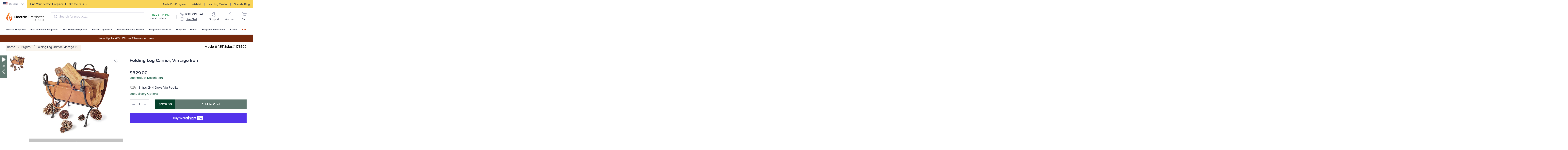

--- FILE ---
content_type: text/javascript
request_url: https://www.electricfireplacesdirect.com/cdn/shop/t/483/assets/algolia.js?v=175948213341364322931768391729
body_size: 58831
content:
(self.webpackChunkelectricfireplacesdirect=self.webpackChunkelectricfireplacesdirect||[]).push([[462],{68620:function(e,t,r){"use strict";function n(e,t){var r=void 0;return function(){for(var n=arguments.length,o=new Array(n),i=0;i<n;i++)o[i]=arguments[i];r&&clearTimeout(r),r=setTimeout((function(){return e.apply(void 0,o)}),t)}}r.r(t),r.d(t,{autocomplete:function(){return _n},getAlgoliaFacets:function(){return kn},getAlgoliaResults:function(){return Cn.g}});var o=r(65236);function i(e){return e!==Object(e)}function a(e,t){if(e===t)return!0;if(i(e)||i(t)||"function"==typeof e||"function"==typeof t)return e===t;if(Object.keys(e).length!==Object.keys(t).length)return!1;for(var r=0,n=Object.keys(e);r<n.length;r++){var o=n[r];if(!(o in t))return!1;if(!a(e[o],t[o]))return!1}return!0}var l=function(){};function u(e){var t=e.item,r=e.items,n=void 0===r?[]:r;return{index:t.__autocomplete_indexName,items:[t],positions:[1+n.findIndex((function(e){return e.objectID===t.objectID}))],queryID:t.__autocomplete_queryID,algoliaSource:["autocomplete"]}}function c(e,t){(null==t||t>e.length)&&(t=e.length);for(var r=0,n=new Array(t);r<t;r++)n[r]=e[r];return n}var s=["items"],f=["items"];function p(e){return p="function"==typeof Symbol&&"symbol"==typeof Symbol.iterator?function(e){return typeof e}:function(e){return e&&"function"==typeof Symbol&&e.constructor===Symbol&&e!==Symbol.prototype?"symbol":typeof e},p(e)}function d(e){return function(e){if(Array.isArray(e))return m(e)}(e)||function(e){if("undefined"!=typeof Symbol&&null!=e[Symbol.iterator]||null!=e["@@iterator"])return Array.from(e)}(e)||function(e,t){if(e){if("string"==typeof e)return m(e,t);var r=Object.prototype.toString.call(e).slice(8,-1);return"Object"===r&&e.constructor&&(r=e.constructor.name),"Map"===r||"Set"===r?Array.from(e):"Arguments"===r||/^(?:Ui|I)nt(?:8|16|32)(?:Clamped)?Array$/.test(r)?m(e,t):void 0}}(e)||function(){throw new TypeError("Invalid attempt to spread non-iterable instance.\nIn order to be iterable, non-array objects must have a [Symbol.iterator]() method.")}()}function m(e,t){(null==t||t>e.length)&&(t=e.length);for(var r=0,n=new Array(t);r<t;r++)n[r]=e[r];return n}function y(e,t){if(null==e)return{};var r,n,o=function(e,t){if(null==e)return{};var r,n,o={},i=Object.keys(e);for(n=0;n<i.length;n++)r=i[n],t.indexOf(r)>=0||(o[r]=e[r]);return o}(e,t);if(Object.getOwnPropertySymbols){var i=Object.getOwnPropertySymbols(e);for(n=0;n<i.length;n++)r=i[n],t.indexOf(r)>=0||Object.prototype.propertyIsEnumerable.call(e,r)&&(o[r]=e[r])}return o}function v(e,t){var r=Object.keys(e);if(Object.getOwnPropertySymbols){var n=Object.getOwnPropertySymbols(e);t&&(n=n.filter((function(t){return Object.getOwnPropertyDescriptor(e,t).enumerable}))),r.push.apply(r,n)}return r}function g(e){for(var t=1;t<arguments.length;t++){var r=null!=arguments[t]?arguments[t]:{};t%2?v(Object(r),!0).forEach((function(t){h(e,t,r[t])})):Object.getOwnPropertyDescriptors?Object.defineProperties(e,Object.getOwnPropertyDescriptors(r)):v(Object(r)).forEach((function(t){Object.defineProperty(e,t,Object.getOwnPropertyDescriptor(r,t))}))}return e}function h(e,t,r){return(t=function(e){var t=function(e,t){if("object"!==p(e)||null===e)return e;var r=e[Symbol.toPrimitive];if(void 0!==r){var n=r.call(e,"string");if("object"!==p(n))return n;throw new TypeError("@@toPrimitive must return a primitive value.")}return String(e)}(e);return"symbol"===p(t)?t:String(t)}(t))in e?Object.defineProperty(e,t,{value:r,enumerable:!0,configurable:!0,writable:!0}):e[t]=r,e}function b(e){return e.map((function(e){var t=e.items,r=y(e,s);return g(g({},r),{},{objectIDs:(null==t?void 0:t.map((function(e){return e.objectID})))||r.objectIDs})}))}function w(e){var t,r,n,o=(t=function(e,t){return function(e){if(Array.isArray(e))return e}(e)||function(e,t){var r=null==e?null:"undefined"!=typeof Symbol&&e[Symbol.iterator]||e["@@iterator"];if(null!=r){var n,o,i,a,l=[],u=!0,c=!1;try{if(i=(r=r.call(e)).next,0===t){if(Object(r)!==r)return;u=!1}else for(;!(u=(n=i.call(r)).done)&&(l.push(n.value),l.length!==t);u=!0);}catch(e){c=!0,o=e}finally{try{if(!u&&null!=r.return&&(a=r.return(),Object(a)!==a))return}finally{if(c)throw o}}return l}}(e,t)||function(e,t){if(e){if("string"==typeof e)return c(e,t);var r=Object.prototype.toString.call(e).slice(8,-1);return"Object"===r&&e.constructor&&(r=e.constructor.name),"Map"===r||"Set"===r?Array.from(e):"Arguments"===r||/^(?:Ui|I)nt(?:8|16|32)(?:Clamped)?Array$/.test(r)?c(e,t):void 0}}(e,t)||function(){throw new TypeError("Invalid attempt to destructure non-iterable instance.\nIn order to be iterable, non-array objects must have a [Symbol.iterator]() method.")}()}((e.version||"").split(".").map(Number),2),r=t[0],n=t[1],r>=3||2===r&&n>=4||1===r&&n>=10);function i(t,r,n){if(o&&void 0!==n){var i=n[0].__autocomplete_algoliaCredentials,a={"X-Algolia-Application-Id":i.appId,"X-Algolia-API-Key":i.apiKey};e.apply(void 0,[t].concat(d(r),[{headers:a}]))}else e.apply(void 0,[t].concat(d(r)))}return{init:function(t,r){e("init",{appId:t,apiKey:r})},setAuthenticatedUserToken:function(t){e("setAuthenticatedUserToken",t)},setUserToken:function(t){e("setUserToken",t)},clickedObjectIDsAfterSearch:function(){for(var e=arguments.length,t=new Array(e),r=0;r<e;r++)t[r]=arguments[r];t.length>0&&i("clickedObjectIDsAfterSearch",b(t),t[0].items)},clickedObjectIDs:function(){for(var e=arguments.length,t=new Array(e),r=0;r<e;r++)t[r]=arguments[r];t.length>0&&i("clickedObjectIDs",b(t),t[0].items)},clickedFilters:function(){for(var t=arguments.length,r=new Array(t),n=0;n<t;n++)r[n]=arguments[n];r.length>0&&e.apply(void 0,["clickedFilters"].concat(r))},convertedObjectIDsAfterSearch:function(){for(var e=arguments.length,t=new Array(e),r=0;r<e;r++)t[r]=arguments[r];t.length>0&&i("convertedObjectIDsAfterSearch",b(t),t[0].items)},convertedObjectIDs:function(){for(var e=arguments.length,t=new Array(e),r=0;r<e;r++)t[r]=arguments[r];t.length>0&&i("convertedObjectIDs",b(t),t[0].items)},convertedFilters:function(){for(var t=arguments.length,r=new Array(t),n=0;n<t;n++)r[n]=arguments[n];r.length>0&&e.apply(void 0,["convertedFilters"].concat(r))},viewedObjectIDs:function(){for(var e=arguments.length,t=new Array(e),r=0;r<e;r++)t[r]=arguments[r];t.length>0&&t.reduce((function(e,t){var r=t.items,n=y(t,f);return[].concat(d(e),d(function(e){for(var t=arguments.length>1&&void 0!==arguments[1]?arguments[1]:20,r=[],n=0;n<e.objectIDs.length;n+=t)r.push(g(g({},e),{},{objectIDs:e.objectIDs.slice(n,n+t)}));return r}(g(g({},n),{},{objectIDs:(null==r?void 0:r.map((function(e){return e.objectID})))||n.objectIDs})).map((function(e){return{items:r,payload:e}}))))}),[]).forEach((function(e){var t=e.items;return i("viewedObjectIDs",[e.payload],t)}))},viewedFilters:function(){for(var t=arguments.length,r=new Array(t),n=0;n<t;n++)r[n]=arguments[n];r.length>0&&e.apply(void 0,["viewedFilters"].concat(r))}}}function O(e){var t=e.items.reduce((function(e,t){var r;return e[t.__autocomplete_indexName]=(null!==(r=e[t.__autocomplete_indexName])&&void 0!==r?r:[]).concat(t),e}),{});return Object.keys(t).map((function(e){return{index:e,items:t[e],algoliaSource:["autocomplete"]}}))}function _(e){return e.objectID&&e.__autocomplete_indexName&&e.__autocomplete_queryID}function S(e){return S="function"==typeof Symbol&&"symbol"==typeof Symbol.iterator?function(e){return typeof e}:function(e){return e&&"function"==typeof Symbol&&e.constructor===Symbol&&e!==Symbol.prototype?"symbol":typeof e},S(e)}function P(e){return function(e){if(Array.isArray(e))return j(e)}(e)||function(e){if("undefined"!=typeof Symbol&&null!=e[Symbol.iterator]||null!=e["@@iterator"])return Array.from(e)}(e)||function(e,t){if(e){if("string"==typeof e)return j(e,t);var r=Object.prototype.toString.call(e).slice(8,-1);return"Object"===r&&e.constructor&&(r=e.constructor.name),"Map"===r||"Set"===r?Array.from(e):"Arguments"===r||/^(?:Ui|I)nt(?:8|16|32)(?:Clamped)?Array$/.test(r)?j(e,t):void 0}}(e)||function(){throw new TypeError("Invalid attempt to spread non-iterable instance.\nIn order to be iterable, non-array objects must have a [Symbol.iterator]() method.")}()}function j(e,t){(null==t||t>e.length)&&(t=e.length);for(var r=0,n=new Array(t);r<t;r++)n[r]=e[r];return n}function E(e,t){var r=Object.keys(e);if(Object.getOwnPropertySymbols){var n=Object.getOwnPropertySymbols(e);t&&(n=n.filter((function(t){return Object.getOwnPropertyDescriptor(e,t).enumerable}))),r.push.apply(r,n)}return r}function I(e){for(var t=1;t<arguments.length;t++){var r=null!=arguments[t]?arguments[t]:{};t%2?E(Object(r),!0).forEach((function(t){k(e,t,r[t])})):Object.getOwnPropertyDescriptors?Object.defineProperties(e,Object.getOwnPropertyDescriptors(r)):E(Object(r)).forEach((function(t){Object.defineProperty(e,t,Object.getOwnPropertyDescriptor(r,t))}))}return e}function k(e,t,r){return(t=function(e){var t=function(e,t){if("object"!==S(e)||null===e)return e;var r=e[Symbol.toPrimitive];if(void 0!==r){var n=r.call(e,"string");if("object"!==S(n))return n;throw new TypeError("@@toPrimitive must return a primitive value.")}return String(e)}(e);return"symbol"===S(t)?t:String(t)}(t))in e?Object.defineProperty(e,t,{value:r,enumerable:!0,configurable:!0,writable:!0}):e[t]=r,e}var C="2.15.0",A="https://cdn.jsdelivr.net/npm/search-insights@".concat(C,"/dist/search-insights.min.js"),x=n((function(e){var t=e.onItemsChange,r=e.items,n=e.insights,o=e.state;t({insights:n,insightsEvents:O({items:r}).map((function(e){return I({eventName:"Items Viewed"},e)})),state:o})}),400);function L(e){var t=function(e){return I({onItemsChange:function(e){var t=e.insights,r=e.insightsEvents,n=e.state;t.viewedObjectIDs.apply(t,P(r.map((function(e){return I(I({},e),{},{algoliaSource:N(e.algoliaSource,n.context)})}))))},onSelect:function(e){var t=e.insights,r=e.insightsEvents,n=e.state;t.clickedObjectIDsAfterSearch.apply(t,P(r.map((function(e){return I(I({},e),{},{algoliaSource:N(e.algoliaSource,n.context)})}))))},onActive:l,__autocomplete_clickAnalytics:!0},e)}(e),r=t.insightsClient,i=t.insightsInitParams,c=t.onItemsChange,s=t.onSelect,f=t.onActive,p=t.__autocomplete_clickAnalytics,d=r;if(r||"undefined"!=typeof window&&function(e){var t=e.window,r=t.AlgoliaAnalyticsObject||"aa";"string"==typeof r&&(d=t[r]),d||(t.AlgoliaAnalyticsObject=r,t[r]||(t[r]=function(){t[r].queue||(t[r].queue=[]);for(var e=arguments.length,n=new Array(e),o=0;o<e;o++)n[o]=arguments[o];t[r].queue.push(n)}),t[r].version=C,d=t[r],function(e){var t="[Autocomplete]: Could not load search-insights.js. Please load it manually following https://alg.li/insights-autocomplete";try{var r=e.document.createElement("script");r.async=!0,r.src=A,r.onerror=function(){console.error(t)},document.body.appendChild(r)}catch(e){console.error(t)}}(t))}({window:window}),!d)return{};i&&d("init",I({partial:!0},i));var m=w(d),y=(0,o.V)([]),v=n((function(e){var t=e.state;if(t.isOpen){var r=t.collections.reduce((function(e,t){return[].concat(P(e),P(t.items))}),[]).filter(_);a(y.current.map((function(e){return e.objectID})),r.map((function(e){return e.objectID})))||(y.current=r,r.length>0&&x({onItemsChange:c,items:r,insights:m,state:t}))}}),0);return{name:"aa.algoliaInsightsPlugin",subscribe:function(e){var t=e.setContext,r=e.onSelect,n=e.onActive;function o(e){t({algoliaInsightsPlugin:{__algoliaSearchParameters:I(I({},p?{clickAnalytics:!0}:{}),e?{userToken:D(e)}:{}),insights:m}})}d("addAlgoliaAgent","insights-plugin"),o(),d("onUserTokenChange",(function(e){o(e)})),d("getUserToken",null,(function(e,t){o(t)})),r((function(e){var t=e.item,r=e.state,n=e.event,o=e.source;_(t)&&s({state:r,event:n,insights:m,item:t,insightsEvents:[I({eventName:"Item Selected"},u({item:t,items:o.getItems().filter(_)}))]})})),n((function(e){var t=e.item,r=e.source,n=e.state,o=e.event;_(t)&&f({state:n,event:o,insights:m,item:t,insightsEvents:[I({eventName:"Item Active"},u({item:t,items:r.getItems().filter(_)}))]})}))},onStateChange:function(e){var t=e.state;v({state:t})},__autocomplete_pluginOptions:e}}function N(){var e,t=arguments.length>1?arguments[1]:void 0;return[].concat(P(arguments.length>0&&void 0!==arguments[0]?arguments[0]:[]),["autocomplete-internal"],P(null!==(e=t.algoliaInsightsPlugin)&&void 0!==e&&e.__automaticInsights?["autocomplete-automatic"]:[]))}function D(e){return"number"==typeof e?e.toString():e}function M(e){return M="function"==typeof Symbol&&"symbol"==typeof Symbol.iterator?function(e){return typeof e}:function(e){return e&&"function"==typeof Symbol&&e.constructor===Symbol&&e!==Symbol.prototype?"symbol":typeof e},M(e)}function R(e,t){var r=Object.keys(e);if(Object.getOwnPropertySymbols){var n=Object.getOwnPropertySymbols(e);t&&(n=n.filter((function(t){return Object.getOwnPropertyDescriptor(e,t).enumerable}))),r.push.apply(r,n)}return r}function T(e,t,r){return(t=function(e){var t=function(e,t){if("object"!==M(e)||null===e)return e;var r=e[Symbol.toPrimitive];if(void 0!==r){var n=r.call(e,"string");if("object"!==M(n))return n;throw new TypeError("@@toPrimitive must return a primitive value.")}return String(e)}(e);return"symbol"===M(t)?t:String(t)}(t))in e?Object.defineProperty(e,t,{value:r,enumerable:!0,configurable:!0,writable:!0}):e[t]=r,e}function q(e){return e.reduce((function(e,t){return e.concat(t)}),[])}function F(e){return F="function"==typeof Symbol&&"symbol"==typeof Symbol.iterator?function(e){return typeof e}:function(e){return e&&"function"==typeof Symbol&&e.constructor===Symbol&&e!==Symbol.prototype?"symbol":typeof e},F(e)}function B(e,t){var r=Object.keys(e);if(Object.getOwnPropertySymbols){var n=Object.getOwnPropertySymbols(e);t&&(n=n.filter((function(t){return Object.getOwnPropertyDescriptor(e,t).enumerable}))),r.push.apply(r,n)}return r}function H(e){for(var t=1;t<arguments.length;t++){var r=null!=arguments[t]?arguments[t]:{};t%2?B(Object(r),!0).forEach((function(t){U(e,t,r[t])})):Object.getOwnPropertyDescriptors?Object.defineProperties(e,Object.getOwnPropertyDescriptors(r)):B(Object(r)).forEach((function(t){Object.defineProperty(e,t,Object.getOwnPropertyDescriptor(r,t))}))}return e}function U(e,t,r){return(t=function(e){var t=function(e,t){if("object"!==F(e)||null===e)return e;var r=e[Symbol.toPrimitive];if(void 0!==r){var n=r.call(e,"string");if("object"!==F(n))return n;throw new TypeError("@@toPrimitive must return a primitive value.")}return String(e)}(e);return"symbol"===F(t)?t:String(t)}(t))in e?Object.defineProperty(e,t,{value:r,enumerable:!0,configurable:!0,writable:!0}):e[t]=r,e}function W(e){return 0===e.collections.length?0:e.collections.reduce((function(e,t){return e+t.items.length}),0)}var z=0;function V(){return"autocomplete-".concat(z++)}var Q=r(36498);function G(e){return arguments.length>1&&void 0!==arguments[1]||new Set,e}function Z(e,t){var r=Object.keys(e);if(Object.getOwnPropertySymbols){var n=Object.getOwnPropertySymbols(e);t&&(n=n.filter((function(t){return Object.getOwnPropertyDescriptor(e,t).enumerable}))),r.push.apply(r,n)}return r}function $(e){for(var t=1;t<arguments.length;t++){var r=null!=arguments[t]?arguments[t]:{};t%2?Z(Object(r),!0).forEach((function(t){J(e,t,r[t])})):Object.getOwnPropertyDescriptors?Object.defineProperties(e,Object.getOwnPropertyDescriptors(r)):Z(Object(r)).forEach((function(t){Object.defineProperty(e,t,Object.getOwnPropertyDescriptor(r,t))}))}return e}function J(e,t,r){return(t=function(e){var t=function(e,t){if("object"!==K(e)||null===e)return e;var r=e[Symbol.toPrimitive];if(void 0!==r){var n=r.call(e,"string");if("object"!==K(n))return n;throw new TypeError("@@toPrimitive must return a primitive value.")}return String(e)}(e);return"symbol"===K(t)?t:String(t)}(t))in e?Object.defineProperty(e,t,{value:r,enumerable:!0,configurable:!0,writable:!0}):e[t]=r,e}function K(e){return K="function"==typeof Symbol&&"symbol"==typeof Symbol.iterator?function(e){return typeof e}:function(e){return e&&"function"==typeof Symbol&&e.constructor===Symbol&&e!==Symbol.prototype?"symbol":typeof e},K(e)}function Y(e){return Y="function"==typeof Symbol&&"symbol"==typeof Symbol.iterator?function(e){return typeof e}:function(e){return e&&"function"==typeof Symbol&&e.constructor===Symbol&&e!==Symbol.prototype?"symbol":typeof e},Y(e)}function X(e,t){(null==t||t>e.length)&&(t=e.length);for(var r=0,n=new Array(t);r<t;r++)n[r]=e[r];return n}function ee(e,t){var r=Object.keys(e);if(Object.getOwnPropertySymbols){var n=Object.getOwnPropertySymbols(e);t&&(n=n.filter((function(t){return Object.getOwnPropertyDescriptor(e,t).enumerable}))),r.push.apply(r,n)}return r}function te(e){for(var t=1;t<arguments.length;t++){var r=null!=arguments[t]?arguments[t]:{};t%2?ee(Object(r),!0).forEach((function(t){re(e,t,r[t])})):Object.getOwnPropertyDescriptors?Object.defineProperties(e,Object.getOwnPropertyDescriptors(r)):ee(Object(r)).forEach((function(t){Object.defineProperty(e,t,Object.getOwnPropertyDescriptor(r,t))}))}return e}function re(e,t,r){return(t=function(e){var t=function(e,t){if("object"!==Y(e)||null===e)return e;var r=e[Symbol.toPrimitive];if(void 0!==r){var n=r.call(e,"string");if("object"!==Y(n))return n;throw new TypeError("@@toPrimitive must return a primitive value.")}return String(e)}(e);return"symbol"===Y(t)?t:String(t)}(t))in e?Object.defineProperty(e,t,{value:r,enumerable:!0,configurable:!0,writable:!0}):e[t]=r,e}function ne(e,t){var r,n="undefined"!=typeof window?window:{},o=e.plugins||[];return te(te({debug:!1,openOnFocus:!1,enterKeyHint:void 0,ignoreCompositionEvents:!1,placeholder:"",autoFocus:!1,defaultActiveItemId:null,stallThreshold:300,insights:void 0,environment:n,shouldPanelOpen:function(e){return W(e.state)>0},reshape:function(e){return e.sources}},e),{},{id:null!==(r=e.id)&&void 0!==r?r:V(),plugins:o,initialState:te({activeItemId:null,query:"",completion:null,collections:[],isOpen:!1,status:"idle",context:{}},e.initialState),onStateChange:function(t){var r;null===(r=e.onStateChange)||void 0===r||r.call(e,t),o.forEach((function(e){var r;return null===(r=e.onStateChange)||void 0===r?void 0:r.call(e,t)}))},onSubmit:function(t){var r;null===(r=e.onSubmit)||void 0===r||r.call(e,t),o.forEach((function(e){var r;return null===(r=e.onSubmit)||void 0===r?void 0:r.call(e,t)}))},onReset:function(t){var r;null===(r=e.onReset)||void 0===r||r.call(e,t),o.forEach((function(e){var r;return null===(r=e.onReset)||void 0===r?void 0:r.call(e,t)}))},getSources:function(r){return Promise.all([].concat((n=o.map((function(e){return e.getSources})),function(e){if(Array.isArray(e))return X(e)}(n)||function(e){if("undefined"!=typeof Symbol&&null!=e[Symbol.iterator]||null!=e["@@iterator"])return Array.from(e)}(n)||function(e,t){if(e){if("string"==typeof e)return X(e,t);var r=Object.prototype.toString.call(e).slice(8,-1);return"Object"===r&&e.constructor&&(r=e.constructor.name),"Map"===r||"Set"===r?Array.from(e):"Arguments"===r||/^(?:Ui|I)nt(?:8|16|32)(?:Clamped)?Array$/.test(r)?X(e,t):void 0}}(n)||function(){throw new TypeError("Invalid attempt to spread non-iterable instance.\nIn order to be iterable, non-array objects must have a [Symbol.iterator]() method.")}()),[e.getSources]).filter(Boolean).map((function(e){return function(e,t){var r=[];return Promise.resolve(e(t)).then((function(e){return(0,Q.k)(Array.isArray(e),(function(){return"The `getSources` function must return an array of sources but returned type ".concat(JSON.stringify(K(e)),":\n\n").concat(JSON.stringify(G(e),null,2))})),Promise.all(e.filter((function(e){return Boolean(e)})).map((function(e){if((0,Q.k)("string"==typeof e.sourceId,"A source must provide a `sourceId` string."),r.includes(e.sourceId))throw new Error("[Autocomplete] The `sourceId` ".concat(JSON.stringify(e.sourceId)," is not unique."));r.push(e.sourceId);var t={getItemInputValue:function(e){return e.state.query},getItemUrl:function(){},onSelect:function(e){(0,e.setIsOpen)(!1)},onActive:l,onResolve:l};Object.keys(t).forEach((function(e){t[e].__default=!0}));var n=$($({},t),e);return Promise.resolve(n)})))}))}(e,r)}))).then((function(e){return q(e)})).then((function(e){return e.map((function(e){return te(te({},e),{},{onSelect:function(r){e.onSelect(r),t.forEach((function(e){var t;return null===(t=e.onSelect)||void 0===t?void 0:t.call(e,r)}))},onActive:function(r){e.onActive(r),t.forEach((function(e){var t;return null===(t=e.onActive)||void 0===t?void 0:t.call(e,r)}))},onResolve:function(r){e.onResolve(r),t.forEach((function(e){var t;return null===(t=e.onResolve)||void 0===t?void 0:t.call(e,r)}))}})}))}));var n},navigator:te({navigate:function(e){var t=e.itemUrl;n.location.assign(t)},navigateNewTab:function(e){var t=e.itemUrl,r=n.open(t,"_blank","noopener");null==r||r.focus()},navigateNewWindow:function(e){var t=e.itemUrl;n.open(t,"_blank","noopener")}},e.navigator)})}function oe(e){return oe="function"==typeof Symbol&&"symbol"==typeof Symbol.iterator?function(e){return typeof e}:function(e){return e&&"function"==typeof Symbol&&e.constructor===Symbol&&e!==Symbol.prototype?"symbol":typeof e},oe(e)}function ie(e,t){var r=Object.keys(e);if(Object.getOwnPropertySymbols){var n=Object.getOwnPropertySymbols(e);t&&(n=n.filter((function(t){return Object.getOwnPropertyDescriptor(e,t).enumerable}))),r.push.apply(r,n)}return r}function ae(e){for(var t=1;t<arguments.length;t++){var r=null!=arguments[t]?arguments[t]:{};t%2?ie(Object(r),!0).forEach((function(t){le(e,t,r[t])})):Object.getOwnPropertyDescriptors?Object.defineProperties(e,Object.getOwnPropertyDescriptors(r)):ie(Object(r)).forEach((function(t){Object.defineProperty(e,t,Object.getOwnPropertyDescriptor(r,t))}))}return e}function le(e,t,r){return(t=function(e){var t=function(e,t){if("object"!==oe(e)||null===e)return e;var r=e[Symbol.toPrimitive];if(void 0!==r){var n=r.call(e,"string");if("object"!==oe(n))return n;throw new TypeError("@@toPrimitive must return a primitive value.")}return String(e)}(e);return"symbol"===oe(t)?t:String(t)}(t))in e?Object.defineProperty(e,t,{value:r,enumerable:!0,configurable:!0,writable:!0}):e[t]=r,e}function ue(e){return ue="function"==typeof Symbol&&"symbol"==typeof Symbol.iterator?function(e){return typeof e}:function(e){return e&&"function"==typeof Symbol&&e.constructor===Symbol&&e!==Symbol.prototype?"symbol":typeof e},ue(e)}function ce(e,t){var r=Object.keys(e);if(Object.getOwnPropertySymbols){var n=Object.getOwnPropertySymbols(e);t&&(n=n.filter((function(t){return Object.getOwnPropertyDescriptor(e,t).enumerable}))),r.push.apply(r,n)}return r}function se(e){for(var t=1;t<arguments.length;t++){var r=null!=arguments[t]?arguments[t]:{};t%2?ce(Object(r),!0).forEach((function(t){fe(e,t,r[t])})):Object.getOwnPropertyDescriptors?Object.defineProperties(e,Object.getOwnPropertyDescriptors(r)):ce(Object(r)).forEach((function(t){Object.defineProperty(e,t,Object.getOwnPropertyDescriptor(r,t))}))}return e}function fe(e,t,r){return(t=function(e){var t=function(e,t){if("object"!==ue(e)||null===e)return e;var r=e[Symbol.toPrimitive];if(void 0!==r){var n=r.call(e,"string");if("object"!==ue(n))return n;throw new TypeError("@@toPrimitive must return a primitive value.")}return String(e)}(e);return"symbol"===ue(t)?t:String(t)}(t))in e?Object.defineProperty(e,t,{value:r,enumerable:!0,configurable:!0,writable:!0}):e[t]=r,e}function pe(e){return function(e){if(Array.isArray(e))return de(e)}(e)||function(e){if("undefined"!=typeof Symbol&&null!=e[Symbol.iterator]||null!=e["@@iterator"])return Array.from(e)}(e)||function(e,t){if(e){if("string"==typeof e)return de(e,t);var r=Object.prototype.toString.call(e).slice(8,-1);return"Object"===r&&e.constructor&&(r=e.constructor.name),"Map"===r||"Set"===r?Array.from(e):"Arguments"===r||/^(?:Ui|I)nt(?:8|16|32)(?:Clamped)?Array$/.test(r)?de(e,t):void 0}}(e)||function(){throw new TypeError("Invalid attempt to spread non-iterable instance.\nIn order to be iterable, non-array objects must have a [Symbol.iterator]() method.")}()}function de(e,t){(null==t||t>e.length)&&(t=e.length);for(var r=0,n=new Array(t);r<t;r++)n[r]=e[r];return n}function me(e){return Boolean(e.execute)}function ye(e){var t=e.reduce((function(e,t){if(!me(t))return e.push(t),e;var r=t.searchClient,n=t.execute,o=t.requesterId,i=t.requests,a=e.find((function(e){return me(t)&&me(e)&&e.searchClient===r&&Boolean(o)&&e.requesterId===o}));if(a){var l;(l=a.items).push.apply(l,pe(i))}else{var u={execute:n,requesterId:o,items:i,searchClient:r};e.push(u)}return e}),[]).map((function(e){if(!me(e))return Promise.resolve(e);var t=e,r=t.execute,n=t.items;return r({searchClient:t.searchClient,requests:n})}));return Promise.all(t).then((function(e){return q(e)}))}function ve(e,t){var r=t;return{then:function(t,n){return ve(e.then(be(t,r,e),be(n,r,e)),r)},catch:function(t){return ve(e.catch(be(t,r,e)),r)},finally:function(t){return t&&r.onCancelList.push(t),ve(e.finally(be(t&&function(){return r.onCancelList=[],t()},r,e)),r)},cancel:function(){r.isCanceled=!0;var e=r.onCancelList;r.onCancelList=[],e.forEach((function(e){e()}))},isCanceled:function(){return!0===r.isCanceled}}}function ge(e){return ve(new Promise((function(t,r){return e(t,r)})),{isCanceled:!1,onCancelList:[]})}function he(e){return ve(e,{isCanceled:!1,onCancelList:[]})}function be(e,t,r){return e?function(r){return t.isCanceled?r:e(r)}:r}function we(e){var t=function(e){var t=e.collections.map((function(e){return e.items.length})).reduce((function(e,t,r){var n=(e[r-1]||0)+t;return e.push(n),e}),[]).reduce((function(t,r){return r<=e.activeItemId?t+1:t}),0);return e.collections[t]}(e);if(!t)return null;var r=t.items[function(e){for(var t=e.state,r=e.collection,n=!1,o=0,i=0;!1===n;){var a=t.collections[o];if(a===r){n=!0;break}i+=a.items.length,o++}return t.activeItemId-i}({state:e,collection:t})],n=t.source;return{item:r,itemInputValue:n.getItemInputValue({item:r,state:e}),itemUrl:n.getItemUrl({item:r,state:e}),source:n}}function Oe(e){return Oe="function"==typeof Symbol&&"symbol"==typeof Symbol.iterator?function(e){return typeof e}:function(e){return e&&"function"==typeof Symbol&&e.constructor===Symbol&&e!==Symbol.prototype?"symbol":typeof e},Oe(e)}ge.resolve=function(e){return he(Promise.resolve(e))},ge.reject=function(e){return he(Promise.reject(e))};var _e=["event","nextState","props","query","refresh","store"];function Se(e,t){var r=Object.keys(e);if(Object.getOwnPropertySymbols){var n=Object.getOwnPropertySymbols(e);t&&(n=n.filter((function(t){return Object.getOwnPropertyDescriptor(e,t).enumerable}))),r.push.apply(r,n)}return r}function Pe(e){for(var t=1;t<arguments.length;t++){var r=null!=arguments[t]?arguments[t]:{};t%2?Se(Object(r),!0).forEach((function(t){je(e,t,r[t])})):Object.getOwnPropertyDescriptors?Object.defineProperties(e,Object.getOwnPropertyDescriptors(r)):Se(Object(r)).forEach((function(t){Object.defineProperty(e,t,Object.getOwnPropertyDescriptor(r,t))}))}return e}function je(e,t,r){return(t=function(e){var t=function(e,t){if("object"!==Oe(e)||null===e)return e;var r=e[Symbol.toPrimitive];if(void 0!==r){var n=r.call(e,"string");if("object"!==Oe(n))return n;throw new TypeError("@@toPrimitive must return a primitive value.")}return String(e)}(e);return"symbol"===Oe(t)?t:String(t)}(t))in e?Object.defineProperty(e,t,{value:r,enumerable:!0,configurable:!0,writable:!0}):e[t]=r,e}var Ee,Ie,ke,Ce=null,Ae=(Ee=-1,Ie=-1,ke=void 0,function(e){var t=++Ee;return Promise.resolve(e).then((function(e){return ke&&t<Ie?ke:(Ie=t,ke=e,e)}))});function xe(e){var t=e.event,r=e.nextState,n=void 0===r?{}:r,o=e.props,i=e.query,a=e.refresh,l=e.store,u=function(e,t){if(null==e)return{};var r,n,o=function(e,t){if(null==e)return{};var r,n,o={},i=Object.keys(e);for(n=0;n<i.length;n++)r=i[n],t.indexOf(r)>=0||(o[r]=e[r]);return o}(e,t);if(Object.getOwnPropertySymbols){var i=Object.getOwnPropertySymbols(e);for(n=0;n<i.length;n++)r=i[n],t.indexOf(r)>=0||Object.prototype.propertyIsEnumerable.call(e,r)&&(o[r]=e[r])}return o}(e,_e);Ce&&o.environment.clearTimeout(Ce);var c=u.setCollections,s=u.setIsOpen,f=u.setQuery,p=u.setActiveItemId,d=u.setStatus,m=u.setContext;if(f(i),p(o.defaultActiveItemId),!i&&!1===o.openOnFocus){var y,v=l.getState().collections.map((function(e){return Pe(Pe({},e),{},{items:[]})}));d("idle"),c(v),s(null!==(y=n.isOpen)&&void 0!==y?y:o.shouldPanelOpen({state:l.getState()}));var g=he(Ae(v).then((function(){return Promise.resolve()})));return l.pendingRequests.add(g)}d("loading"),Ce=o.environment.setTimeout((function(){d("stalled")}),o.stallThreshold);var h=he(Ae(o.getSources(Pe({query:i,refresh:a,state:l.getState()},u)).then((function(e){return Promise.all(e.map((function(e){return Promise.resolve(e.getItems(Pe({query:i,refresh:a,state:l.getState()},u))).then((function(t){return function(e,t,r){if(o=e,Boolean(null==o?void 0:o.execute)){var n="algolia"===e.requesterId?Object.assign.apply(Object,[{}].concat(pe(Object.keys(r.context).map((function(e){var t;return null===(t=r.context[e])||void 0===t?void 0:t.__algoliaSearchParameters}))))):{};return se(se({},e),{},{requests:e.queries.map((function(r){return{query:"algolia"===e.requesterId?se(se({},r),{},{params:se(se({},n),r.params)}):r,sourceId:t,transformResponse:e.transformResponse}}))})}var o;return{items:e,sourceId:t}}(t,e.sourceId,l.getState())}))}))).then(ye).then((function(t){var r,n=t.some((function(e){return t=e.items,!Array.isArray(t)&&Boolean(null==t?void 0:t._automaticInsights);var t}));return n&&m({algoliaInsightsPlugin:Pe(Pe({},(null===(r=l.getState().context)||void 0===r?void 0:r.algoliaInsightsPlugin)||{}),{},{__automaticInsights:n})}),function(e,t,r){return t.map((function(t){var n,o=e.filter((function(e){return e.sourceId===t.sourceId})),i=o.map((function(e){return e.items})),a=o[0].transformResponse,l=a?a({results:n=i,hits:n.map((function(e){return e.hits})).filter(Boolean),facetHits:n.map((function(e){var t;return null===(t=e.facetHits)||void 0===t?void 0:t.map((function(e){return{label:e.value,count:e.count,_highlightResult:{label:{value:e.highlighted}}}}))})).filter(Boolean)}):i;return t.onResolve({source:t,results:i,items:l,state:r.getState()}),(0,Q.k)(Array.isArray(l),(function(){return'The `getItems` function from source "'.concat(t.sourceId,'" must return an array of items but returned type ').concat(JSON.stringify(ue(l)),":\n\n").concat(JSON.stringify(G(l),null,2),".\n\nSee: https://www.algolia.com/doc/ui-libraries/autocomplete/core-concepts/sources/#param-getitems")})),(0,Q.k)(l.every(Boolean),'The `getItems` function from source "'.concat(t.sourceId,'" must return an array of items but returned ').concat(JSON.stringify(void 0),".\n\nDid you forget to return items?\n\nSee: https://www.algolia.com/doc/ui-libraries/autocomplete/core-concepts/sources/#param-getitems")),{source:t,items:l}}))}(t,e,l)})).then((function(e){return function(e){var t=e.props,r=e.state,n=e.collections.reduce((function(e,t){return ae(ae({},e),{},le({},t.source.sourceId,ae(ae({},t.source),{},{getItems:function(){return q(t.items)}})))}),{}),o=t.plugins.reduce((function(e,t){return t.reshape?t.reshape(e):e}),{sourcesBySourceId:n,state:r}).sourcesBySourceId;return q(t.reshape({sourcesBySourceId:o,sources:Object.values(o),state:r})).filter(Boolean).map((function(e){return{source:e,items:e.getItems()}}))}({collections:e,props:o,state:l.getState()})}))})))).then((function(e){var r;d("idle"),c(e);var f=o.shouldPanelOpen({state:l.getState()});s(null!==(r=n.isOpen)&&void 0!==r?r:o.openOnFocus&&!i&&f||f);var p=we(l.getState());if(null!==l.getState().activeItemId&&p){var m=p.item,y=p.itemInputValue,v=p.itemUrl,g=p.source;g.onActive(Pe({event:t,item:m,itemInputValue:y,itemUrl:v,refresh:a,source:g,state:l.getState()},u))}})).finally((function(){d("idle"),Ce&&o.environment.clearTimeout(Ce)}));return l.pendingRequests.add(h)}function Le(e,t,r){return[e,null==r?void 0:r.sourceId,t].filter(Boolean).join("-").replace(/\s/g,"")}function Ne(e){return Ne="function"==typeof Symbol&&"symbol"==typeof Symbol.iterator?function(e){return typeof e}:function(e){return e&&"function"==typeof Symbol&&e.constructor===Symbol&&e!==Symbol.prototype?"symbol":typeof e},Ne(e)}var De=["event","props","refresh","store"];function Me(e,t){var r=Object.keys(e);if(Object.getOwnPropertySymbols){var n=Object.getOwnPropertySymbols(e);t&&(n=n.filter((function(t){return Object.getOwnPropertyDescriptor(e,t).enumerable}))),r.push.apply(r,n)}return r}function Re(e){for(var t=1;t<arguments.length;t++){var r=null!=arguments[t]?arguments[t]:{};t%2?Me(Object(r),!0).forEach((function(t){Te(e,t,r[t])})):Object.getOwnPropertyDescriptors?Object.defineProperties(e,Object.getOwnPropertyDescriptors(r)):Me(Object(r)).forEach((function(t){Object.defineProperty(e,t,Object.getOwnPropertyDescriptor(r,t))}))}return e}function Te(e,t,r){return(t=function(e){var t=function(e,t){if("object"!==Ne(e)||null===e)return e;var r=e[Symbol.toPrimitive];if(void 0!==r){var n=r.call(e,"string");if("object"!==Ne(n))return n;throw new TypeError("@@toPrimitive must return a primitive value.")}return String(e)}(e);return"symbol"===Ne(t)?t:String(t)}(t))in e?Object.defineProperty(e,t,{value:r,enumerable:!0,configurable:!0,writable:!0}):e[t]=r,e}var qe=/((gt|sm)-|galaxy nexus)|samsung[- ]|samsungbrowser/i;function Fe(e){return e.nativeEvent||e}function Be(e){return Be="function"==typeof Symbol&&"symbol"==typeof Symbol.iterator?function(e){return typeof e}:function(e){return e&&"function"==typeof Symbol&&e.constructor===Symbol&&e!==Symbol.prototype?"symbol":typeof e},Be(e)}var He=["props","refresh","store"],Ue=["inputElement","formElement","panelElement"],We=["inputElement"],ze=["inputElement","maxLength"],Ve=["source"],Qe=["item","source"];function Ge(e,t){var r=Object.keys(e);if(Object.getOwnPropertySymbols){var n=Object.getOwnPropertySymbols(e);t&&(n=n.filter((function(t){return Object.getOwnPropertyDescriptor(e,t).enumerable}))),r.push.apply(r,n)}return r}function Ze(e){for(var t=1;t<arguments.length;t++){var r=null!=arguments[t]?arguments[t]:{};t%2?Ge(Object(r),!0).forEach((function(t){$e(e,t,r[t])})):Object.getOwnPropertyDescriptors?Object.defineProperties(e,Object.getOwnPropertyDescriptors(r)):Ge(Object(r)).forEach((function(t){Object.defineProperty(e,t,Object.getOwnPropertyDescriptor(r,t))}))}return e}function $e(e,t,r){return(t=function(e){var t=function(e,t){if("object"!==Be(e)||null===e)return e;var r=e[Symbol.toPrimitive];if(void 0!==r){var n=r.call(e,"string");if("object"!==Be(n))return n;throw new TypeError("@@toPrimitive must return a primitive value.")}return String(e)}(e);return"symbol"===Be(t)?t:String(t)}(t))in e?Object.defineProperty(e,t,{value:r,enumerable:!0,configurable:!0,writable:!0}):e[t]=r,e}function Je(e,t){if(null==e)return{};var r,n,o=function(e,t){if(null==e)return{};var r,n,o={},i=Object.keys(e);for(n=0;n<i.length;n++)r=i[n],t.indexOf(r)>=0||(o[r]=e[r]);return o}(e,t);if(Object.getOwnPropertySymbols){var i=Object.getOwnPropertySymbols(e);for(n=0;n<i.length;n++)r=i[n],t.indexOf(r)>=0||Object.prototype.propertyIsEnumerable.call(e,r)&&(o[r]=e[r])}return o}function Ke(e){var t=e.props,r=e.refresh,n=e.store,o=Je(e,He);return{getEnvironmentProps:function(e){var r=e.inputElement,o=e.formElement,i=e.panelElement;function a(e){!n.getState().isOpen&&n.pendingRequests.isEmpty()||e.target===r||!1===[o,i].some((function(t){return(r=t)===(n=e.target)||r.contains(n);var r,n}))&&(n.dispatch("blur",null),t.debug||n.pendingRequests.cancelAll())}return Ze({onTouchStart:a,onMouseDown:a,onTouchMove:function(e){!1!==n.getState().isOpen&&r===t.environment.document.activeElement&&e.target!==r&&r.blur()}},Je(e,Ue))},getRootProps:function(e){return Ze({role:"combobox","aria-expanded":n.getState().isOpen,"aria-haspopup":"listbox","aria-controls":n.getState().isOpen?n.getState().collections.map((function(e){var r=e.source;return Le(t.id,"list",r)})).join(" "):void 0,"aria-labelledby":Le(t.id,"label")},e)},getFormProps:function(e){return e.inputElement,Ze({action:"",noValidate:!0,role:"search",onSubmit:function(i){var a;i.preventDefault(),t.onSubmit(Ze({event:i,refresh:r,state:n.getState()},o)),n.dispatch("submit",null),null===(a=e.inputElement)||void 0===a||a.blur()},onReset:function(i){var a;i.preventDefault(),t.onReset(Ze({event:i,refresh:r,state:n.getState()},o)),n.dispatch("reset",null),null===(a=e.inputElement)||void 0===a||a.focus()}},Je(e,We))},getLabelProps:function(e){return Ze({htmlFor:Le(t.id,"input"),id:Le(t.id,"label")},e)},getInputProps:function(e){var i;function a(e){(t.openOnFocus||Boolean(n.getState().query))&&xe(Ze({event:e,props:t,query:n.getState().completion||n.getState().query,refresh:r,store:n},o)),n.dispatch("focus",null)}var u,c=e||{},s=(c.inputElement,c.maxLength),f=void 0===s?512:s,p=Je(c,ze),d=we(n.getState()),m=(u=(null===(i=t.environment.navigator)||void 0===i?void 0:i.userAgent)||"",Boolean(u&&u.match(qe))),y=t.enterKeyHint||(null!=d&&d.itemUrl&&!m?"go":"search");return Ze({"aria-autocomplete":"both","aria-activedescendant":n.getState().isOpen&&null!==n.getState().activeItemId?Le(t.id,"item-".concat(n.getState().activeItemId),null==d?void 0:d.source):void 0,"aria-controls":n.getState().isOpen?n.getState().collections.filter((function(e){return e.items.length>0})).map((function(e){var r=e.source;return Le(t.id,"list",r)})).join(" "):void 0,"aria-labelledby":Le(t.id,"label"),value:n.getState().completion||n.getState().query,id:Le(t.id,"input"),autoComplete:"off",autoCorrect:"off",autoCapitalize:"off",enterKeyHint:y,spellCheck:"false",autoFocus:t.autoFocus,placeholder:t.placeholder,maxLength:f,type:"search",onChange:function(e){var i=e.currentTarget.value;t.ignoreCompositionEvents&&Fe(e).isComposing?o.setQuery(i):xe(Ze({event:e,props:t,query:i.slice(0,f),refresh:r,store:n},o))},onCompositionEnd:function(e){xe(Ze({event:e,props:t,query:e.currentTarget.value.slice(0,f),refresh:r,store:n},o))},onKeyDown:function(e){Fe(e).isComposing||function(e){var t=e.event,r=e.props,n=e.refresh,o=e.store,i=function(e,t){if(null==e)return{};var r,n,o=function(e,t){if(null==e)return{};var r,n,o={},i=Object.keys(e);for(n=0;n<i.length;n++)r=i[n],t.indexOf(r)>=0||(o[r]=e[r]);return o}(e,t);if(Object.getOwnPropertySymbols){var i=Object.getOwnPropertySymbols(e);for(n=0;n<i.length;n++)r=i[n],t.indexOf(r)>=0||Object.prototype.propertyIsEnumerable.call(e,r)&&(o[r]=e[r])}return o}(e,De);if("ArrowUp"===t.key||"ArrowDown"===t.key){var a=function(){var e=we(o.getState()),t=r.environment.document.getElementById(Le(r.id,"item-".concat(o.getState().activeItemId),null==e?void 0:e.source));t&&(t.scrollIntoViewIfNeeded?t.scrollIntoViewIfNeeded(!1):t.scrollIntoView(!1))},l=function(){var e=we(o.getState());if(null!==o.getState().activeItemId&&e){var r=e.item,a=e.itemInputValue,l=e.itemUrl,u=e.source;u.onActive(Re({event:t,item:r,itemInputValue:a,itemUrl:l,refresh:n,source:u,state:o.getState()},i))}};t.preventDefault(),!1===o.getState().isOpen&&(r.openOnFocus||Boolean(o.getState().query))?xe(Re({event:t,props:r,query:o.getState().query,refresh:n,store:o},i)).then((function(){o.dispatch(t.key,{nextActiveItemId:r.defaultActiveItemId}),l(),setTimeout(a,0)})):(o.dispatch(t.key,{}),l(),a())}else if("Escape"===t.key)t.preventDefault(),o.dispatch(t.key,null),o.pendingRequests.cancelAll();else if("Tab"===t.key)o.dispatch("blur",null),o.pendingRequests.cancelAll();else if("Enter"===t.key){if(null===o.getState().activeItemId||o.getState().collections.every((function(e){return 0===e.items.length})))return void(r.debug||o.pendingRequests.cancelAll());t.preventDefault();var u=we(o.getState()),c=u.item,s=u.itemInputValue,f=u.itemUrl,p=u.source;if(t.metaKey||t.ctrlKey)void 0!==f&&(p.onSelect(Re({event:t,item:c,itemInputValue:s,itemUrl:f,refresh:n,source:p,state:o.getState()},i)),r.navigator.navigateNewTab({itemUrl:f,item:c,state:o.getState()}));else if(t.shiftKey)void 0!==f&&(p.onSelect(Re({event:t,item:c,itemInputValue:s,itemUrl:f,refresh:n,source:p,state:o.getState()},i)),r.navigator.navigateNewWindow({itemUrl:f,item:c,state:o.getState()}));else if(t.altKey);else{if(void 0!==f)return p.onSelect(Re({event:t,item:c,itemInputValue:s,itemUrl:f,refresh:n,source:p,state:o.getState()},i)),void r.navigator.navigate({itemUrl:f,item:c,state:o.getState()});xe(Re({event:t,nextState:{isOpen:!1},props:r,query:s,refresh:n,store:o},i)).then((function(){p.onSelect(Re({event:t,item:c,itemInputValue:s,itemUrl:f,refresh:n,source:p,state:o.getState()},i))}))}}}(Ze({event:e,props:t,refresh:r,store:n},o))},onFocus:a,onBlur:l,onClick:function(r){e.inputElement!==t.environment.document.activeElement||n.getState().isOpen||a(r)}},p)},getPanelProps:function(e){return Ze({onMouseDown:function(e){e.preventDefault()},onMouseLeave:function(){n.dispatch("mouseleave",null)}},e)},getListProps:function(e){var r=e||{},n=r.source,o=Je(r,Ve);return Ze({role:"listbox","aria-labelledby":Le(t.id,"label"),id:Le(t.id,"list",n)},o)},getItemProps:function(e){var i=e.item,a=e.source,l=Je(e,Qe);return Ze({id:Le(t.id,"item-".concat(i.__autocomplete_id),a),role:"option","aria-selected":n.getState().activeItemId===i.__autocomplete_id,onMouseMove:function(e){if(i.__autocomplete_id!==n.getState().activeItemId){n.dispatch("mousemove",i.__autocomplete_id);var t=we(n.getState());if(null!==n.getState().activeItemId&&t){var a=t.item,l=t.itemInputValue,u=t.itemUrl,c=t.source;c.onActive(Ze({event:e,item:a,itemInputValue:l,itemUrl:u,refresh:r,source:c,state:n.getState()},o))}}},onMouseDown:function(e){e.preventDefault()},onClick:function(e){var l=a.getItemInputValue({item:i,state:n.getState()}),u=a.getItemUrl({item:i,state:n.getState()});(u?Promise.resolve():xe(Ze({event:e,nextState:{isOpen:!1},props:t,query:l,refresh:r,store:n},o))).then((function(){a.onSelect(Ze({event:e,item:i,itemInputValue:l,itemUrl:u,refresh:r,source:a,state:n.getState()},o))}))}},l)}}}var Ye=r(13448);function Xe(e){return Xe="function"==typeof Symbol&&"symbol"==typeof Symbol.iterator?function(e){return typeof e}:function(e){return e&&"function"==typeof Symbol&&e.constructor===Symbol&&e!==Symbol.prototype?"symbol":typeof e},Xe(e)}function et(e,t){var r=Object.keys(e);if(Object.getOwnPropertySymbols){var n=Object.getOwnPropertySymbols(e);t&&(n=n.filter((function(t){return Object.getOwnPropertyDescriptor(e,t).enumerable}))),r.push.apply(r,n)}return r}function tt(e){for(var t=1;t<arguments.length;t++){var r=null!=arguments[t]?arguments[t]:{};t%2?et(Object(r),!0).forEach((function(t){rt(e,t,r[t])})):Object.getOwnPropertyDescriptors?Object.defineProperties(e,Object.getOwnPropertyDescriptors(r)):et(Object(r)).forEach((function(t){Object.defineProperty(e,t,Object.getOwnPropertyDescriptor(r,t))}))}return e}function rt(e,t,r){return(t=function(e){var t=function(e,t){if("object"!==Xe(e)||null===e)return e;var r=e[Symbol.toPrimitive];if(void 0!==r){var n=r.call(e,"string");if("object"!==Xe(n))return n;throw new TypeError("@@toPrimitive must return a primitive value.")}return String(e)}(e);return"symbol"===Xe(t)?t:String(t)}(t))in e?Object.defineProperty(e,t,{value:r,enumerable:!0,configurable:!0,writable:!0}):e[t]=r,e}function nt(e){var t,r,n,o,i=e.plugins,a=e.options,l=null===(t=((null===(r=a.__autocomplete_metadata)||void 0===r?void 0:r.userAgents)||[])[0])||void 0===t?void 0:t.segment,u=l?rt({},l,Object.keys((null===(n=a.__autocomplete_metadata)||void 0===n?void 0:n.options)||{})):{};return{plugins:i.map((function(e){return{name:e.name,options:Object.keys(e.__autocomplete_pluginOptions||[])}})),options:tt({"autocomplete-core":Object.keys(a)},u),ua:Ye.R.concat((null===(o=a.__autocomplete_metadata)||void 0===o?void 0:o.userAgents)||[])}}function ot(e){var t,r=e.state;return!1===r.isOpen||null===r.activeItemId?null:(null===(t=we(r))||void 0===t?void 0:t.itemInputValue)||null}function it(e,t,r,n){if(!r)return null;if(e<0&&(null===t||null!==n&&0===t))return r+e;var o=(null===t?-1:t)+e;return o<=-1||o>=r?null===n?null:0:o}function at(e){return at="function"==typeof Symbol&&"symbol"==typeof Symbol.iterator?function(e){return typeof e}:function(e){return e&&"function"==typeof Symbol&&e.constructor===Symbol&&e!==Symbol.prototype?"symbol":typeof e},at(e)}function lt(e,t){var r=Object.keys(e);if(Object.getOwnPropertySymbols){var n=Object.getOwnPropertySymbols(e);t&&(n=n.filter((function(t){return Object.getOwnPropertyDescriptor(e,t).enumerable}))),r.push.apply(r,n)}return r}function ut(e){for(var t=1;t<arguments.length;t++){var r=null!=arguments[t]?arguments[t]:{};t%2?lt(Object(r),!0).forEach((function(t){ct(e,t,r[t])})):Object.getOwnPropertyDescriptors?Object.defineProperties(e,Object.getOwnPropertyDescriptors(r)):lt(Object(r)).forEach((function(t){Object.defineProperty(e,t,Object.getOwnPropertyDescriptor(r,t))}))}return e}function ct(e,t,r){return(t=function(e){var t=function(e,t){if("object"!==at(e)||null===e)return e;var r=e[Symbol.toPrimitive];if(void 0!==r){var n=r.call(e,"string");if("object"!==at(n))return n;throw new TypeError("@@toPrimitive must return a primitive value.")}return String(e)}(e);return"symbol"===at(t)?t:String(t)}(t))in e?Object.defineProperty(e,t,{value:r,enumerable:!0,configurable:!0,writable:!0}):e[t]=r,e}var st=function(e,t){switch(t.type){case"setActiveItemId":case"mousemove":return ut(ut({},e),{},{activeItemId:t.payload});case"setQuery":return ut(ut({},e),{},{query:t.payload,completion:null});case"setCollections":return ut(ut({},e),{},{collections:t.payload});case"setIsOpen":return ut(ut({},e),{},{isOpen:t.payload});case"setStatus":return ut(ut({},e),{},{status:t.payload});case"setContext":return ut(ut({},e),{},{context:ut(ut({},e.context),t.payload)});case"ArrowDown":var r=ut(ut({},e),{},{activeItemId:t.payload.hasOwnProperty("nextActiveItemId")?t.payload.nextActiveItemId:it(1,e.activeItemId,W(e),t.props.defaultActiveItemId)});return ut(ut({},r),{},{completion:ot({state:r})});case"ArrowUp":var n=ut(ut({},e),{},{activeItemId:it(-1,e.activeItemId,W(e),t.props.defaultActiveItemId)});return ut(ut({},n),{},{completion:ot({state:n})});case"Escape":return e.isOpen?ut(ut({},e),{},{activeItemId:null,isOpen:!1,completion:null}):ut(ut({},e),{},{activeItemId:null,query:"",status:"idle",collections:[]});case"submit":return ut(ut({},e),{},{activeItemId:null,isOpen:!1,status:"idle"});case"reset":return ut(ut({},e),{},{activeItemId:!0===t.props.openOnFocus?t.props.defaultActiveItemId:null,status:"idle",completion:null,query:""});case"focus":return ut(ut({},e),{},{activeItemId:t.props.defaultActiveItemId,isOpen:(t.props.openOnFocus||Boolean(e.query))&&t.props.shouldPanelOpen({state:e})});case"blur":return t.props.debug?e:ut(ut({},e),{},{isOpen:!1,activeItemId:null});case"mouseleave":return ut(ut({},e),{},{activeItemId:t.props.defaultActiveItemId});default:return(0,Q.k)(!1,"The reducer action ".concat(JSON.stringify(t.type)," is not supported.")),e}};function ft(e){return ft="function"==typeof Symbol&&"symbol"==typeof Symbol.iterator?function(e){return typeof e}:function(e){return e&&"function"==typeof Symbol&&e.constructor===Symbol&&e!==Symbol.prototype?"symbol":typeof e},ft(e)}function pt(e,t){var r=Object.keys(e);if(Object.getOwnPropertySymbols){var n=Object.getOwnPropertySymbols(e);t&&(n=n.filter((function(t){return Object.getOwnPropertyDescriptor(e,t).enumerable}))),r.push.apply(r,n)}return r}function dt(e){for(var t=1;t<arguments.length;t++){var r=null!=arguments[t]?arguments[t]:{};t%2?pt(Object(r),!0).forEach((function(t){mt(e,t,r[t])})):Object.getOwnPropertyDescriptors?Object.defineProperties(e,Object.getOwnPropertyDescriptors(r)):pt(Object(r)).forEach((function(t){Object.defineProperty(e,t,Object.getOwnPropertyDescriptor(r,t))}))}return e}function mt(e,t,r){return(t=function(e){var t=function(e,t){if("object"!==ft(e)||null===e)return e;var r=e[Symbol.toPrimitive];if(void 0!==r){var n=r.call(e,"string");if("object"!==ft(n))return n;throw new TypeError("@@toPrimitive must return a primitive value.")}return String(e)}(e);return"symbol"===ft(t)?t:String(t)}(t))in e?Object.defineProperty(e,t,{value:r,enumerable:!0,configurable:!0,writable:!0}):e[t]=r,e}function yt(e){var t=[],r=ne(e,t),n=function(e,t,r){var n,o=t.initialState;return{getState:function(){return o},dispatch:function(n,i){var a=function(e){for(var t=1;t<arguments.length;t++){var r=null!=arguments[t]?arguments[t]:{};t%2?R(Object(r),!0).forEach((function(t){T(e,t,r[t])})):Object.getOwnPropertyDescriptors?Object.defineProperties(e,Object.getOwnPropertyDescriptors(r)):R(Object(r)).forEach((function(t){Object.defineProperty(e,t,Object.getOwnPropertyDescriptor(r,t))}))}return e}({},o);o=e(o,{type:n,props:t,payload:i}),r({state:o,prevState:a})},pendingRequests:(n=[],{add:function(e){return n.push(e),e.finally((function(){n=n.filter((function(t){return t!==e}))}))},cancelAll:function(){n.forEach((function(e){return e.cancel()}))},isEmpty:function(){return 0===n.length}})}}(st,r,(function(e){var t,n,i=e.prevState,c=e.state;if(r.onStateChange(dt({prevState:i,state:c,refresh:a,navigator:r.navigator},o)),!u()&&null!==(t=c.context)&&void 0!==t&&null!==(n=t.algoliaInsightsPlugin)&&void 0!==n&&n.__automaticInsights&&!1!==r.insights){var s=L({__autocomplete_clickAnalytics:!1});r.plugins.push(s),l([s])}})),o=function(e){var t=e.store;return{setActiveItemId:function(e){t.dispatch("setActiveItemId",e)},setQuery:function(e){t.dispatch("setQuery",e)},setCollections:function(e){var r=0,n=e.map((function(e){return H(H({},e),{},{items:q(e.items).map((function(e){return H(H({},e),{},{__autocomplete_id:r++})}))})}));t.dispatch("setCollections",n)},setIsOpen:function(e){t.dispatch("setIsOpen",e)},setStatus:function(e){t.dispatch("setStatus",e)},setContext:function(e){t.dispatch("setContext",e)}}}({store:n}),i=Ke(dt({props:r,refresh:a,store:n,navigator:r.navigator},o));function a(){return xe(dt({event:new Event("input"),nextState:{isOpen:n.getState().isOpen},props:r,navigator:r.navigator,query:n.getState().query,refresh:a,store:n},o))}function l(e){e.forEach((function(e){var n;return null===(n=e.subscribe)||void 0===n?void 0:n.call(e,dt(dt({},o),{},{navigator:r.navigator,refresh:a,onSelect:function(e){t.push({onSelect:e})},onActive:function(e){t.push({onActive:e})},onResolve:function(e){t.push({onResolve:e})}}))}))}function u(){return r.plugins.some((function(e){return"aa.algoliaInsightsPlugin"===e.name}))}if(r.insights&&!u()){var c="boolean"==typeof r.insights?{}:r.insights;r.plugins.push(L(c))}return l(r.plugins),function(e){var t,r,n=e.metadata,o=e.environment;if(null===(t=o.navigator)||void 0===t||null===(r=t.userAgent)||void 0===r?void 0:r.includes("Algolia Crawler")){var i=o.document.createElement("meta"),a=o.document.querySelector("head");i.name="algolia:metadata",setTimeout((function(){i.content=JSON.stringify(n),a.appendChild(i)}),0)}}({metadata:nt({plugins:r.plugins,options:e}),environment:r.environment}),dt(dt({refresh:a,navigator:r.navigator},i),o)}var vt=function(e,t,r,n){var o;t[0]=0;for(var i=1;i<t.length;i++){var a=t[i++],l=t[i]?(t[0]|=a?1:2,r[t[i++]]):t[++i];3===a?n[0]=l:4===a?n[1]=Object.assign(n[1]||{},l):5===a?(n[1]=n[1]||{})[t[++i]]=l:6===a?n[1][t[++i]]+=l+"":a?(o=e.apply(l,vt(e,l,r,["",null])),n.push(o),l[0]?t[0]|=2:(t[i-2]=0,t[i]=o)):n.push(l)}return n},gt=new Map;function ht(e){var t=gt.get(this);return t||(t=new Map,gt.set(this,t)),(t=vt(this,t.get(e)||(t.set(e,t=function(e){for(var t,r,n=1,o="",i="",a=[0],l=function(e){1===n&&(e||(o=o.replace(/^\s*\n\s*|\s*\n\s*$/g,"")))?a.push(0,e,o):3===n&&(e||o)?(a.push(3,e,o),n=2):2===n&&"..."===o&&e?a.push(4,e,0):2===n&&o&&!e?a.push(5,0,!0,o):n>=5&&((o||!e&&5===n)&&(a.push(n,0,o,r),n=6),e&&(a.push(n,e,0,r),n=6)),o=""},u=0;u<e.length;u++){u&&(1===n&&l(),l(u));for(var c=0;c<e[u].length;c++)t=e[u][c],1===n?"<"===t?(l(),a=[a],n=3):o+=t:4===n?"--"===o&&">"===t?(n=1,o=""):o=t+o[0]:i?t===i?i="":o+=t:'"'===t||"'"===t?i=t:">"===t?(l(),n=1):n&&("="===t?(n=5,r=o,o=""):"/"===t&&(n<5||">"===e[u][c+1])?(l(),3===n&&(a=a[0]),n=a,(a=a[0]).push(2,0,n),n=0):" "===t||"\t"===t||"\n"===t||"\r"===t?(l(),n=2):o+=t),3===n&&"!--"===o&&(n=4,a=a[0])}return l(),a}(e)),t),arguments,[])).length>1?t:t[0]}var bt=function(e){var t=e.environment,r=t.document.createElementNS("http://www.w3.org/2000/svg","svg");r.setAttribute("class","aa-SubmitIcon"),r.setAttribute("viewBox","0 0 24 24"),r.setAttribute("width","20"),r.setAttribute("height","20"),r.setAttribute("fill","currentColor");var n=t.document.createElementNS("http://www.w3.org/2000/svg","path");return n.setAttribute("d","M16.041 15.856c-0.034 0.026-0.067 0.055-0.099 0.087s-0.060 0.064-0.087 0.099c-1.258 1.213-2.969 1.958-4.855 1.958-1.933 0-3.682-0.782-4.95-2.050s-2.050-3.017-2.050-4.95 0.782-3.682 2.050-4.95 3.017-2.050 4.95-2.050 3.682 0.782 4.95 2.050 2.050 3.017 2.050 4.95c0 1.886-0.745 3.597-1.959 4.856zM21.707 20.293l-3.675-3.675c1.231-1.54 1.968-3.493 1.968-5.618 0-2.485-1.008-4.736-2.636-6.364s-3.879-2.636-6.364-2.636-4.736 1.008-6.364 2.636-2.636 3.879-2.636 6.364 1.008 4.736 2.636 6.364 3.879 2.636 6.364 2.636c2.125 0 4.078-0.737 5.618-1.968l3.675 3.675c0.391 0.391 1.024 0.391 1.414 0s0.391-1.024 0-1.414z"),r.appendChild(n),r},wt=function(e){var t=e.environment,r=t.document.createElementNS("http://www.w3.org/2000/svg","svg");r.setAttribute("class","aa-ClearIcon"),r.setAttribute("viewBox","0 0 24 24"),r.setAttribute("width","18"),r.setAttribute("height","18"),r.setAttribute("fill","currentColor");var n=t.document.createElementNS("http://www.w3.org/2000/svg","path");return n.setAttribute("d","M5.293 6.707l5.293 5.293-5.293 5.293c-0.391 0.391-0.391 1.024 0 1.414s1.024 0.391 1.414 0l5.293-5.293 5.293 5.293c0.391 0.391 1.024 0.391 1.414 0s0.391-1.024 0-1.414l-5.293-5.293 5.293-5.293c0.391-0.391 0.391-1.024 0-1.414s-1.024-0.391-1.414 0l-5.293 5.293-5.293-5.293c-0.391-0.391-1.024-0.391-1.414 0s-0.391 1.024 0 1.414z"),r.appendChild(n),r},Ot=function(e){var t=e.environment.document.createElementNS("http://www.w3.org/2000/svg","svg");return t.setAttribute("class","aa-LoadingIcon"),t.setAttribute("viewBox","0 0 100 100"),t.setAttribute("width","20"),t.setAttribute("height","20"),t.innerHTML='<circle\n  cx="50"\n  cy="50"\n  fill="none"\n  r="35"\n  stroke="currentColor"\n  stroke-dasharray="164.93361431346415 56.97787143782138"\n  stroke-width="6"\n>\n  <animateTransform\n    attributeName="transform"\n    type="rotate"\n    repeatCount="indefinite"\n    dur="1s"\n    values="0 50 50;90 50 50;180 50 50;360 50 50"\n    keyTimes="0;0.40;0.65;1"\n  />\n</circle>',t},_t=["ontouchstart","ontouchend","ontouchmove","ontouchcancel"];function St(e,t,r){e[t]=null===r?"":"number"!=typeof r?r:r+"px"}function Pt(e){this._listeners[e.type](e)}function jt(e,t,r){var n,o,i=e[t];if("style"===t)if("string"==typeof r)e.style=r;else if(null===r)e.style="";else for(t in r)i&&r[t]===i[t]||St(e.style,t,r[t]);else"o"===t[0]&&"n"===t[1]?(n=t!==(t=t.replace(/Capture$/,"")),((o=t.toLowerCase())in e||_t.includes(o))&&(t=o),t=t.slice(2),e._listeners||(e._listeners={}),e._listeners[t]=r,r?i||e.addEventListener(t,Pt,n):e.removeEventListener(t,Pt,n)):"list"!==t&&"tagName"!==t&&"form"!==t&&"type"!==t&&"size"!==t&&"download"!==t&&"href"!==t&&t in e?e[t]=null==r?"":r:"function"!=typeof r&&"dangerouslySetInnerHTML"!==t&&(null==r||!1===r&&!/^ar/.test(t)?e.removeAttribute(t):e.setAttribute(t,r))}function Et(e){switch(e){case"onChange":return"onInput";case"onCompositionEnd":return"oncompositionend";default:return e}}function It(e,t){for(var r in t)jt(e,Et(r),t[r])}function kt(e,t){for(var r in t)"o"===r[0]&&"n"===r[1]||jt(e,Et(r),t[r])}var Ct=["children"];function At(e,t){(null==t||t>e.length)&&(t=e.length);for(var r=0,n=new Array(t);r<t;r++)n[r]=e[r];return n}function xt(e){return function(t,r){var n,o=r.children,i=void 0===o?[]:o,a=function(e,t){if(null==e)return{};var r,n,o=function(e,t){if(null==e)return{};var r,n,o={},i=Object.keys(e);for(n=0;n<i.length;n++)r=i[n],t.indexOf(r)>=0||(o[r]=e[r]);return o}(e,t);if(Object.getOwnPropertySymbols){var i=Object.getOwnPropertySymbols(e);for(n=0;n<i.length;n++)r=i[n],t.indexOf(r)>=0||Object.prototype.propertyIsEnumerable.call(e,r)&&(o[r]=e[r])}return o}(r,Ct),l=e.document.createElement(t);return It(l,a),l.append.apply(l,function(e){if(Array.isArray(e))return At(e)}(n=i)||function(e){if("undefined"!=typeof Symbol&&null!=e[Symbol.iterator]||null!=e["@@iterator"])return Array.from(e)}(n)||function(e,t){if(e){if("string"==typeof e)return At(e,t);var r=Object.prototype.toString.call(e).slice(8,-1);return"Object"===r&&e.constructor&&(r=e.constructor.name),"Map"===r||"Set"===r?Array.from(e):"Arguments"===r||/^(?:Ui|I)nt(?:8|16|32)(?:Clamped)?Array$/.test(r)?At(e,t):void 0}}(n)||function(){throw new TypeError("Invalid attempt to spread non-iterable instance.\nIn order to be iterable, non-array objects must have a [Symbol.iterator]() method.")}()),l}}function Lt(e){return Lt="function"==typeof Symbol&&"symbol"==typeof Symbol.iterator?function(e){return typeof e}:function(e){return e&&"function"==typeof Symbol&&e.constructor===Symbol&&e!==Symbol.prototype?"symbol":typeof e},Lt(e)}var Nt=["autocompleteScopeApi","environment","classNames","getInputProps","getInputPropsCore","isDetached","state"];function Dt(e,t){var r=Object.keys(e);if(Object.getOwnPropertySymbols){var n=Object.getOwnPropertySymbols(e);t&&(n=n.filter((function(t){return Object.getOwnPropertyDescriptor(e,t).enumerable}))),r.push.apply(r,n)}return r}function Mt(e){for(var t=1;t<arguments.length;t++){var r=null!=arguments[t]?arguments[t]:{};t%2?Dt(Object(r),!0).forEach((function(t){Rt(e,t,r[t])})):Object.getOwnPropertyDescriptors?Object.defineProperties(e,Object.getOwnPropertyDescriptors(r)):Dt(Object(r)).forEach((function(t){Object.defineProperty(e,t,Object.getOwnPropertyDescriptor(r,t))}))}return e}function Rt(e,t,r){return(t=function(e){var t=function(e,t){if("object"!==Lt(e)||null===e)return e;var r=e[Symbol.toPrimitive];if(void 0!==r){var n=r.call(e,"string");if("object"!==Lt(n))return n;throw new TypeError("@@toPrimitive must return a primitive value.")}return String(e)}(e);return"symbol"===Lt(t)?t:String(t)}(t))in e?Object.defineProperty(e,t,{value:r,enumerable:!0,configurable:!0,writable:!0}):e[t]=r,e}var Tt=function(e){var t=e.autocompleteScopeApi,r=e.environment,n=(e.classNames,e.getInputProps),o=e.getInputPropsCore,i=e.isDetached,a=e.state,l=function(e,t){if(null==e)return{};var r,n,o=function(e,t){if(null==e)return{};var r,n,o={},i=Object.keys(e);for(n=0;n<i.length;n++)r=i[n],t.indexOf(r)>=0||(o[r]=e[r]);return o}(e,t);if(Object.getOwnPropertySymbols){var i=Object.getOwnPropertySymbols(e);for(n=0;n<i.length;n++)r=i[n],t.indexOf(r)>=0||Object.prototype.propertyIsEnumerable.call(e,r)&&(o[r]=e[r])}return o}(e,Nt),u=xt(r)("input",l),c=n(Mt({state:a,props:o({inputElement:u}),inputElement:u},t));return It(u,Mt(Mt({},c),{},{onKeyDown:function(e){i&&"Tab"===e.key||c.onKeyDown(e)}})),u};function qt(e){return qt="function"==typeof Symbol&&"symbol"==typeof Symbol.iterator?function(e){return typeof e}:function(e){return e&&"function"==typeof Symbol&&e.constructor===Symbol&&e!==Symbol.prototype?"symbol":typeof e},qt(e)}function Ft(e,t){var r=Object.keys(e);if(Object.getOwnPropertySymbols){var n=Object.getOwnPropertySymbols(e);t&&(n=n.filter((function(t){return Object.getOwnPropertyDescriptor(e,t).enumerable}))),r.push.apply(r,n)}return r}function Bt(e){for(var t=1;t<arguments.length;t++){var r=null!=arguments[t]?arguments[t]:{};t%2?Ft(Object(r),!0).forEach((function(t){Ht(e,t,r[t])})):Object.getOwnPropertyDescriptors?Object.defineProperties(e,Object.getOwnPropertyDescriptors(r)):Ft(Object(r)).forEach((function(t){Object.defineProperty(e,t,Object.getOwnPropertyDescriptor(r,t))}))}return e}function Ht(e,t,r){return(t=function(e){var t=function(e,t){if("object"!==qt(e)||null===e)return e;var r=e[Symbol.toPrimitive];if(void 0!==r){var n=r.call(e,"string");if("object"!==qt(n))return n;throw new TypeError("@@toPrimitive must return a primitive value.")}return String(e)}(e);return"symbol"===qt(t)?t:String(t)}(t))in e?Object.defineProperty(e,t,{value:r,enumerable:!0,configurable:!0,writable:!0}):e[t]=r,e}var Ut,Wt,zt,Vt,Qt,Gt,Zt,$t={},Jt=[],Kt=/acit|ex(?:s|g|n|p|$)|rph|grid|ows|mnc|ntw|ine[ch]|zoo|^ord|itera/i,Yt=Array.isArray;function Xt(e,t){for(var r in t)e[r]=t[r];return e}function er(e){var t=e.parentNode;t&&t.removeChild(e)}function tr(e,t,r){var n,o,i,a={};for(i in t)"key"==i?n=t[i]:"ref"==i?o=t[i]:a[i]=t[i];if(arguments.length>2&&(a.children=arguments.length>3?Ut.call(arguments,2):r),"function"==typeof e&&null!=e.defaultProps)for(i in e.defaultProps)void 0===a[i]&&(a[i]=e.defaultProps[i]);return rr(e,a,n,o,null)}function rr(e,t,r,n,o){var i={type:e,props:t,key:r,ref:n,__k:null,__:null,__b:0,__e:null,__d:void 0,__c:null,__h:null,constructor:void 0,__v:null==o?++zt:o};return null==o&&null!=Wt.vnode&&Wt.vnode(i),i}function nr(e){return e.children}function or(e,t){this.props=e,this.context=t}function ir(e,t){if(null==t)return e.__?ir(e.__,e.__.__k.indexOf(e)+1):null;for(var r;t<e.__k.length;t++)if(null!=(r=e.__k[t])&&null!=r.__e)return r.__e;return"function"==typeof e.type?ir(e):null}function ar(e){var t,r;if(null!=(e=e.__)&&null!=e.__c){for(e.__e=e.__c.base=null,t=0;t<e.__k.length;t++)if(null!=(r=e.__k[t])&&null!=r.__e){e.__e=e.__c.base=r.__e;break}return ar(e)}}function lr(e){(!e.__d&&(e.__d=!0)&&Vt.push(e)&&!ur.__r++||Qt!==Wt.debounceRendering)&&((Qt=Wt.debounceRendering)||Gt)(ur)}function ur(){var e,t,r,n,o,i,a,l,u;for(Vt.sort(Zt);e=Vt.shift();)e.__d&&(t=Vt.length,n=void 0,o=void 0,i=void 0,l=(a=(r=e).__v).__e,(u=r.__P)&&(n=[],o=[],(i=Xt({},a)).__v=a.__v+1,gr(u,a,i,r.__n,void 0!==u.ownerSVGElement,null!=a.__h?[l]:null,n,null==l?ir(a):l,a.__h,o),hr(n,a,o),a.__e!=l&&ar(a)),Vt.length>t&&Vt.sort(Zt));ur.__r=0}function cr(e,t,r,n,o,i,a,l,u,c,s){var f,p,d,m,y,v,g,h,b,w=0,O=n&&n.__k||Jt,_=O.length,S=_,P=t.length;for(r.__k=[],f=0;f<P;f++)null!=(m=r.__k[f]=null==(m=t[f])||"boolean"==typeof m||"function"==typeof m?null:"string"==typeof m||"number"==typeof m||"bigint"==typeof m?rr(null,m,null,null,m):Yt(m)?rr(nr,{children:m},null,null,null):m.__b>0?rr(m.type,m.props,m.key,m.ref?m.ref:null,m.__v):m)?(m.__=r,m.__b=r.__b+1,-1===(h=pr(m,O,g=f+w,S))?d=$t:(d=O[h]||$t,O[h]=void 0,S--),gr(e,m,d,o,i,a,l,u,c,s),y=m.__e,(p=m.ref)&&d.ref!=p&&(d.ref&&wr(d.ref,null,m),s.push(p,m.__c||y,m)),null!=y&&(null==v&&(v=y),(b=d===$t||null===d.__v)?-1==h&&w--:h!==g&&(h===g+1?w++:h>g?S>P-g?w+=h-g:w--:w=h<g&&h==g-1?h-g:0),g=f+w,"function"!=typeof m.type||h===g&&d.__k!==m.__k?"function"==typeof m.type||h===g&&!b?void 0!==m.__d?(u=m.__d,m.__d=void 0):u=y.nextSibling:u=fr(e,y,u):u=sr(m,u,e),"function"==typeof r.type&&(r.__d=u))):(d=O[f])&&null==d.key&&d.__e&&(d.__e==u&&(u=ir(d)),Or(d,d,!1),O[f]=null);for(r.__e=v,f=_;f--;)null!=O[f]&&("function"==typeof r.type&&null!=O[f].__e&&O[f].__e==r.__d&&(r.__d=O[f].__e.nextSibling),Or(O[f],O[f]))}function sr(e,t,r){for(var n,o=e.__k,i=0;o&&i<o.length;i++)(n=o[i])&&(n.__=e,t="function"==typeof n.type?sr(n,t,r):fr(r,n.__e,t));return t}function fr(e,t,r){return null==r||r.parentNode!==e?e.insertBefore(t,null):t==r&&null!=t.parentNode||e.insertBefore(t,r),t.nextSibling}function pr(e,t,r,n){var o=e.key,i=e.type,a=r-1,l=r+1,u=t[r];if(null===u||u&&o==u.key&&i===u.type)return r;if(n>(null!=u?1:0))for(;a>=0||l<t.length;){if(a>=0){if((u=t[a])&&o==u.key&&i===u.type)return a;a--}if(l<t.length){if((u=t[l])&&o==u.key&&i===u.type)return l;l++}}return-1}function dr(e,t,r){"-"===t[0]?e.setProperty(t,null==r?"":r):e[t]=null==r?"":"number"!=typeof r||Kt.test(t)?r:r+"px"}function mr(e,t,r,n,o){var i;e:if("style"===t)if("string"==typeof r)e.style.cssText=r;else{if("string"==typeof n&&(e.style.cssText=n=""),n)for(t in n)r&&t in r||dr(e.style,t,"");if(r)for(t in r)n&&r[t]===n[t]||dr(e.style,t,r[t])}else if("o"===t[0]&&"n"===t[1])i=t!==(t=t.replace(/(PointerCapture)$|Capture$/,"$1")),t=t.toLowerCase()in e?t.toLowerCase().slice(2):t.slice(2),e.l||(e.l={}),e.l[t+i]=r,r?n||e.addEventListener(t,i?vr:yr,i):e.removeEventListener(t,i?vr:yr,i);else if("dangerouslySetInnerHTML"!==t){if(o)t=t.replace(/xlink(H|:h)/,"h").replace(/sName$/,"s");else if("width"!==t&&"height"!==t&&"href"!==t&&"list"!==t&&"form"!==t&&"tabIndex"!==t&&"download"!==t&&"rowSpan"!==t&&"colSpan"!==t&&t in e)try{e[t]=null==r?"":r;break e}catch(e){}"function"==typeof r||(null==r||!1===r&&"-"!==t[4]?e.removeAttribute(t):e.setAttribute(t,r))}}function yr(e){return this.l[e.type+!1](Wt.event?Wt.event(e):e)}function vr(e){return this.l[e.type+!0](Wt.event?Wt.event(e):e)}function gr(e,t,r,n,o,i,a,l,u,c){var s,f,p,d,m,y,v,g,h,b,w,O,_,S,P,j=t.type;if(void 0!==t.constructor)return null;null!=r.__h&&(u=r.__h,l=t.__e=r.__e,t.__h=null,i=[l]),(s=Wt.__b)&&s(t);e:if("function"==typeof j)try{if(g=t.props,h=(s=j.contextType)&&n[s.__c],b=s?h?h.props.value:s.__:n,r.__c?v=(f=t.__c=r.__c).__=f.__E:("prototype"in j&&j.prototype.render?t.__c=f=new j(g,b):(t.__c=f=new or(g,b),f.constructor=j,f.render=_r),h&&h.sub(f),f.props=g,f.state||(f.state={}),f.context=b,f.__n=n,p=f.__d=!0,f.__h=[],f._sb=[]),null==f.__s&&(f.__s=f.state),null!=j.getDerivedStateFromProps&&(f.__s==f.state&&(f.__s=Xt({},f.__s)),Xt(f.__s,j.getDerivedStateFromProps(g,f.__s))),d=f.props,m=f.state,f.__v=t,p)null==j.getDerivedStateFromProps&&null!=f.componentWillMount&&f.componentWillMount(),null!=f.componentDidMount&&f.__h.push(f.componentDidMount);else{if(null==j.getDerivedStateFromProps&&g!==d&&null!=f.componentWillReceiveProps&&f.componentWillReceiveProps(g,b),!f.__e&&(null!=f.shouldComponentUpdate&&!1===f.shouldComponentUpdate(g,f.__s,b)||t.__v===r.__v)){for(t.__v!==r.__v&&(f.props=g,f.state=f.__s,f.__d=!1),t.__e=r.__e,t.__k=r.__k,t.__k.forEach((function(e){e&&(e.__=t)})),w=0;w<f._sb.length;w++)f.__h.push(f._sb[w]);f._sb=[],f.__h.length&&a.push(f);break e}null!=f.componentWillUpdate&&f.componentWillUpdate(g,f.__s,b),null!=f.componentDidUpdate&&f.__h.push((function(){f.componentDidUpdate(d,m,y)}))}if(f.context=b,f.props=g,f.__P=e,f.__e=!1,O=Wt.__r,_=0,"prototype"in j&&j.prototype.render){for(f.state=f.__s,f.__d=!1,O&&O(t),s=f.render(f.props,f.state,f.context),S=0;S<f._sb.length;S++)f.__h.push(f._sb[S]);f._sb=[]}else do{f.__d=!1,O&&O(t),s=f.render(f.props,f.state,f.context),f.state=f.__s}while(f.__d&&++_<25);f.state=f.__s,null!=f.getChildContext&&(n=Xt(Xt({},n),f.getChildContext())),p||null==f.getSnapshotBeforeUpdate||(y=f.getSnapshotBeforeUpdate(d,m)),cr(e,Yt(P=null!=s&&s.type===nr&&null==s.key?s.props.children:s)?P:[P],t,r,n,o,i,a,l,u,c),f.base=t.__e,t.__h=null,f.__h.length&&a.push(f),v&&(f.__E=f.__=null)}catch(e){t.__v=null,(u||null!=i)&&(t.__e=l,t.__h=!!u,i[i.indexOf(l)]=null),Wt.__e(e,t,r)}else null==i&&t.__v===r.__v?(t.__k=r.__k,t.__e=r.__e):t.__e=br(r.__e,t,r,n,o,i,a,u,c);(s=Wt.diffed)&&s(t)}function hr(e,t,r){for(var n=0;n<r.length;n++)wr(r[n],r[++n],r[++n]);Wt.__c&&Wt.__c(t,e),e.some((function(t){try{e=t.__h,t.__h=[],e.some((function(e){e.call(t)}))}catch(e){Wt.__e(e,t.__v)}}))}function br(e,t,r,n,o,i,a,l,u){var c,s,f,p=r.props,d=t.props,m=t.type,y=0;if("svg"===m&&(o=!0),null!=i)for(;y<i.length;y++)if((c=i[y])&&"setAttribute"in c==!!m&&(m?c.localName===m:3===c.nodeType)){e=c,i[y]=null;break}if(null==e){if(null===m)return document.createTextNode(d);e=o?document.createElementNS("http://www.w3.org/2000/svg",m):document.createElement(m,d.is&&d),i=null,l=!1}if(null===m)p===d||l&&e.data===d||(e.data=d);else{if(i=i&&Ut.call(e.childNodes),s=(p=r.props||$t).dangerouslySetInnerHTML,f=d.dangerouslySetInnerHTML,!l){if(null!=i)for(p={},y=0;y<e.attributes.length;y++)p[e.attributes[y].name]=e.attributes[y].value;(f||s)&&(f&&(s&&f.__html==s.__html||f.__html===e.innerHTML)||(e.innerHTML=f&&f.__html||""))}if(function(e,t,r,n,o){var i;for(i in r)"children"===i||"key"===i||i in t||mr(e,i,null,r[i],n);for(i in t)o&&"function"!=typeof t[i]||"children"===i||"key"===i||"value"===i||"checked"===i||r[i]===t[i]||mr(e,i,t[i],r[i],n)}(e,d,p,o,l),f)t.__k=[];else if(cr(e,Yt(y=t.props.children)?y:[y],t,r,n,o&&"foreignObject"!==m,i,a,i?i[0]:r.__k&&ir(r,0),l,u),null!=i)for(y=i.length;y--;)null!=i[y]&&er(i[y]);l||("value"in d&&void 0!==(y=d.value)&&(y!==e.value||"progress"===m&&!y||"option"===m&&y!==p.value)&&mr(e,"value",y,p.value,!1),"checked"in d&&void 0!==(y=d.checked)&&y!==e.checked&&mr(e,"checked",y,p.checked,!1))}return e}function wr(e,t,r){try{"function"==typeof e?e(t):e.current=t}catch(e){Wt.__e(e,r)}}function Or(e,t,r){var n,o;if(Wt.unmount&&Wt.unmount(e),(n=e.ref)&&(n.current&&n.current!==e.__e||wr(n,null,t)),null!=(n=e.__c)){if(n.componentWillUnmount)try{n.componentWillUnmount()}catch(e){Wt.__e(e,t)}n.base=n.__P=null,e.__c=void 0}if(n=e.__k)for(o=0;o<n.length;o++)n[o]&&Or(n[o],t,r||"function"!=typeof e.type);r||null==e.__e||er(e.__e),e.__=e.__e=e.__d=void 0}function _r(e,t,r){return this.constructor(e,r)}Ut=Jt.slice,Wt={__e:function(e,t,r,n){for(var o,i,a;t=t.__;)if((o=t.__c)&&!o.__)try{if((i=o.constructor)&&null!=i.getDerivedStateFromError&&(o.setState(i.getDerivedStateFromError(e)),a=o.__d),null!=o.componentDidCatch&&(o.componentDidCatch(e,n||{}),a=o.__d),a)return o.__E=o}catch(t){e=t}throw e}},zt=0,or.prototype.setState=function(e,t){var r;r=null!=this.__s&&this.__s!==this.state?this.__s:this.__s=Xt({},this.state),"function"==typeof e&&(e=e(Xt({},r),this.props)),e&&Xt(r,e),null!=e&&this.__v&&(t&&this._sb.push(t),lr(this))},or.prototype.forceUpdate=function(e){this.__v&&(this.__e=!0,e&&this.__h.push(e),lr(this))},or.prototype.render=nr,Vt=[],Gt="function"==typeof Promise?Promise.prototype.then.bind(Promise.resolve()):setTimeout,Zt=function(e,t){return e.__v.__b-t.__v.__b},ur.__r=0;var Sr=r(96367),Pr=r(18786);function jr(e){var t=e.highlightedValue.split(Pr.S),r=t.shift(),n=function(){var e=arguments.length>0&&void 0!==arguments[0]?arguments[0]:[];return{get:function(){return e},add:function(t){var r=e[e.length-1];(null==r?void 0:r.isHighlighted)===t.isHighlighted?e[e.length-1]={value:r.value+t.value,isHighlighted:r.isHighlighted}:e.push(t)}}}(r?[{value:r,isHighlighted:!1}]:[]);return t.forEach((function(e){var t=e.split(Pr.Z);n.add({value:t[0],isHighlighted:!0}),""!==t[1]&&n.add({value:t[1],isHighlighted:!1})})),n.get()}function Er(e,t){(null==t||t>e.length)&&(t=e.length);for(var r=0,n=new Array(t);r<t;r++)n[r]=e[r];return n}function Ir(e){var t,r=e.hit,n=e.attribute,o=Array.isArray(n)?n:[n],i=(0,Sr.Q)(r,["_highlightResult"].concat(function(e){if(Array.isArray(e))return Er(e)}(t=o)||function(e){if("undefined"!=typeof Symbol&&null!=e[Symbol.iterator]||null!=e["@@iterator"])return Array.from(e)}(t)||function(e,t){if(e){if("string"==typeof e)return Er(e,t);var r=Object.prototype.toString.call(e).slice(8,-1);return"Object"===r&&e.constructor&&(r=e.constructor.name),"Map"===r||"Set"===r?Array.from(e):"Arguments"===r||/^(?:Ui|I)nt(?:8|16|32)(?:Clamped)?Array$/.test(r)?Er(e,t):void 0}}(t)||function(){throw new TypeError("Invalid attempt to spread non-iterable instance.\nIn order to be iterable, non-array objects must have a [Symbol.iterator]() method.")}(),["value"]));return"string"!=typeof i&&(i=(0,Sr.Q)(r,o)||""),jr({highlightedValue:i})}function kr(e){var t=e.createElement,r=e.Fragment;function n(e){var n=e.hit,o=e.attribute,i=e.tagName,a=void 0===i?"mark":i;return t(r,{},Ir({hit:n,attribute:o}).map((function(e,r){return e.isHighlighted?t(a,{key:r},e.value):e.value})))}return n.__autocomplete_componentName="Highlight",n}var Cr={"&amp;":"&","&lt;":"<","&gt;":">","&quot;":'"',"&#39;":"'"},Ar=new RegExp(/\w/i),xr=/&(amp|quot|lt|gt|#39);/g,Lr=RegExp(xr.source);function Nr(e,t){var r,n,o,i=e[t],a=(null===(r=e[t+1])||void 0===r?void 0:r.isHighlighted)||!0,l=(null===(n=e[t-1])||void 0===n?void 0:n.isHighlighted)||!0;return Ar.test((o=i.value)&&Lr.test(o)?o.replace(xr,(function(e){return Cr[e]})):o)||l!==a?i.isHighlighted:l}function Dr(e){return Dr="function"==typeof Symbol&&"symbol"==typeof Symbol.iterator?function(e){return typeof e}:function(e){return e&&"function"==typeof Symbol&&e.constructor===Symbol&&e!==Symbol.prototype?"symbol":typeof e},Dr(e)}function Mr(e,t){var r=Object.keys(e);if(Object.getOwnPropertySymbols){var n=Object.getOwnPropertySymbols(e);t&&(n=n.filter((function(t){return Object.getOwnPropertyDescriptor(e,t).enumerable}))),r.push.apply(r,n)}return r}function Rr(e){for(var t=1;t<arguments.length;t++){var r=null!=arguments[t]?arguments[t]:{};t%2?Mr(Object(r),!0).forEach((function(t){Tr(e,t,r[t])})):Object.getOwnPropertyDescriptors?Object.defineProperties(e,Object.getOwnPropertyDescriptors(r)):Mr(Object(r)).forEach((function(t){Object.defineProperty(e,t,Object.getOwnPropertyDescriptor(r,t))}))}return e}function Tr(e,t,r){return(t=function(e){var t=function(e,t){if("object"!==Dr(e)||null===e)return e;var r=e[Symbol.toPrimitive];if(void 0!==r){var n=r.call(e,"string");if("object"!==Dr(n))return n;throw new TypeError("@@toPrimitive must return a primitive value.")}return String(e)}(e);return"symbol"===Dr(t)?t:String(t)}(t))in e?Object.defineProperty(e,t,{value:r,enumerable:!0,configurable:!0,writable:!0}):e[t]=r,e}function qr(e){return e.some((function(e){return e.isHighlighted}))?e.map((function(t,r){return Rr(Rr({},t),{},{isHighlighted:!Nr(e,r)})})):e.map((function(e){return Rr(Rr({},e),{},{isHighlighted:!1})}))}function Fr(e){var t=e.createElement,r=e.Fragment;function n(e){var n,o=e.hit,i=e.attribute,a=e.tagName,l=void 0===a?"mark":a;return t(r,{},(n={hit:o,attribute:i},qr(Ir(n))).map((function(e,r){return e.isHighlighted?t(l,{key:r},e.value):e.value})))}return n.__autocomplete_componentName="ReverseHighlight",n}function Br(e,t){(null==t||t>e.length)&&(t=e.length);for(var r=0,n=new Array(t);r<t;r++)n[r]=e[r];return n}function Hr(e){var t,r=e.hit,n=e.attribute,o=Array.isArray(n)?n:[n],i=(0,Sr.Q)(r,["_snippetResult"].concat(function(e){if(Array.isArray(e))return Br(e)}(t=o)||function(e){if("undefined"!=typeof Symbol&&null!=e[Symbol.iterator]||null!=e["@@iterator"])return Array.from(e)}(t)||function(e,t){if(e){if("string"==typeof e)return Br(e,t);var r=Object.prototype.toString.call(e).slice(8,-1);return"Object"===r&&e.constructor&&(r=e.constructor.name),"Map"===r||"Set"===r?Array.from(e):"Arguments"===r||/^(?:Ui|I)nt(?:8|16|32)(?:Clamped)?Array$/.test(r)?Br(e,t):void 0}}(t)||function(){throw new TypeError("Invalid attempt to spread non-iterable instance.\nIn order to be iterable, non-array objects must have a [Symbol.iterator]() method.")}(),["value"]));return"string"!=typeof i&&(i=(0,Sr.Q)(r,o)||""),jr({highlightedValue:i})}function Ur(e){var t=e.createElement,r=e.Fragment;function n(e){var n,o=e.hit,i=e.attribute,a=e.tagName,l=void 0===a?"mark":a;return t(r,{},(n={hit:o,attribute:i},qr(Hr(n))).map((function(e,r){return e.isHighlighted?t(l,{key:r},e.value):e.value})))}return n.__autocomplete_componentName="ReverseSnippet",n}function Wr(e){var t=e.createElement,r=e.Fragment;function n(e){var n=e.hit,o=e.attribute,i=e.tagName,a=void 0===i?"mark":i;return t(r,{},Hr({hit:n,attribute:o}).map((function(e,r){return e.isHighlighted?t(a,{key:r},e.value):e.value})))}return n.__autocomplete_componentName="Snippet",n}function zr(e,t){if("string"==typeof t){var r=e.document.querySelector(t);return(0,Q.k)(null!==r,"The element ".concat(JSON.stringify(t)," is not in the document.")),r}return t}function Vr(){for(var e=arguments.length,t=new Array(e),r=0;r<e;r++)t[r]=arguments[r];return t.reduce((function(e,t){return Object.keys(t).forEach((function(r){var n=e[r],o=t[r];n!==o&&(e[r]=[n,o].filter(Boolean).join(" "))})),e}),{})}function Qr(e){return Qr="function"==typeof Symbol&&"symbol"==typeof Symbol.iterator?function(e){return typeof e}:function(e){return e&&"function"==typeof Symbol&&e.constructor===Symbol&&e!==Symbol.prototype?"symbol":typeof e},Qr(e)}var Gr=["classNames","container","getEnvironmentProps","getFormProps","getInputProps","getItemProps","getLabelProps","getListProps","getPanelProps","getRootProps","panelContainer","panelPlacement","render","renderNoResults","renderer","detachedMediaQuery","components","translations"];function Zr(e,t){var r=Object.keys(e);if(Object.getOwnPropertySymbols){var n=Object.getOwnPropertySymbols(e);t&&(n=n.filter((function(t){return Object.getOwnPropertyDescriptor(e,t).enumerable}))),r.push.apply(r,n)}return r}function $r(e){for(var t=1;t<arguments.length;t++){var r=null!=arguments[t]?arguments[t]:{};t%2?Zr(Object(r),!0).forEach((function(t){Jr(e,t,r[t])})):Object.getOwnPropertyDescriptors?Object.defineProperties(e,Object.getOwnPropertyDescriptors(r)):Zr(Object(r)).forEach((function(t){Object.defineProperty(e,t,Object.getOwnPropertyDescriptor(r,t))}))}return e}function Jr(e,t,r){return(t=function(e){var t=function(e,t){if("object"!==Qr(e)||null===e)return e;var r=e[Symbol.toPrimitive];if(void 0!==r){var n=r.call(e,"string");if("object"!==Qr(n))return n;throw new TypeError("@@toPrimitive must return a primitive value.")}return String(e)}(e);return"symbol"===Qr(t)?t:String(t)}(t))in e?Object.defineProperty(e,t,{value:r,enumerable:!0,configurable:!0,writable:!0}):e[t]=r,e}var Kr={clearButton:"aa-ClearButton",detachedCancelButton:"aa-DetachedCancelButton",detachedContainer:"aa-DetachedContainer",detachedFormContainer:"aa-DetachedFormContainer",detachedOverlay:"aa-DetachedOverlay",detachedSearchButton:"aa-DetachedSearchButton",detachedSearchButtonIcon:"aa-DetachedSearchButtonIcon",detachedSearchButtonPlaceholder:"aa-DetachedSearchButtonPlaceholder",detachedSearchButtonQuery:"aa-DetachedSearchButtonQuery",form:"aa-Form",input:"aa-Input",inputWrapper:"aa-InputWrapper",inputWrapperPrefix:"aa-InputWrapperPrefix",inputWrapperSuffix:"aa-InputWrapperSuffix",item:"aa-Item",label:"aa-Label",list:"aa-List",loadingIndicator:"aa-LoadingIndicator",panel:"aa-Panel",panelLayout:"aa-PanelLayout aa-Panel--scrollable",root:"aa-Autocomplete",source:"aa-Source",sourceFooter:"aa-SourceFooter",sourceHeader:"aa-SourceHeader",sourceNoResults:"aa-SourceNoResults",submitButton:"aa-SubmitButton"},Yr=function(e,t){var r=e.children;(0,e.render)(r,t)},Xr={createElement:tr,Fragment:nr,render:function(e,t,r){var n,o,i,a;Wt.__&&Wt.__(e,t),o=(n="function"==typeof r)?null:r&&r.__k||t.__k,i=[],a=[],gr(t,e=(!n&&r||t).__k=tr(nr,null,[e]),o||$t,$t,void 0!==t.ownerSVGElement,!n&&r?[r]:o?null:t.firstChild?Ut.call(t.childNodes):null,i,!n&&r?r:o?o.__e:t.firstChild,n,a),hr(i,e,a)}};function en(e){var t=e.panelPlacement,r=e.container,n=e.form,o=e.environment,i=r.getBoundingClientRect(),a=(o.pageYOffset||o.document.documentElement.scrollTop||o.document.body.scrollTop||0)+i.top+i.height;switch(t){case"start":return{top:a,left:i.left};case"end":return{top:a,right:o.document.documentElement.clientWidth-(i.left+i.width)};case"full-width":return{top:a,left:0,right:0,width:"unset",maxWidth:"unset"};case"input-wrapper-width":var l=n.getBoundingClientRect();return{top:a,left:l.left,right:o.document.documentElement.clientWidth-(l.left+l.width),width:"unset",maxWidth:"unset"};default:throw new Error("[Autocomplete] The `panelPlacement` value ".concat(JSON.stringify(t)," is not valid."))}}function tn(e){return tn="function"==typeof Symbol&&"symbol"==typeof Symbol.iterator?function(e){return typeof e}:function(e){return e&&"function"==typeof Symbol&&e.constructor===Symbol&&e!==Symbol.prototype?"symbol":typeof e},tn(e)}function rn(){return rn=Object.assign?Object.assign.bind():function(e){for(var t=1;t<arguments.length;t++){var r=arguments[t];for(var n in r)Object.prototype.hasOwnProperty.call(r,n)&&(e[n]=r[n])}return e},rn.apply(this,arguments)}function nn(e,t){var r=Object.keys(e);if(Object.getOwnPropertySymbols){var n=Object.getOwnPropertySymbols(e);t&&(n=n.filter((function(t){return Object.getOwnPropertyDescriptor(e,t).enumerable}))),r.push.apply(r,n)}return r}function on(e){for(var t=1;t<arguments.length;t++){var r=null!=arguments[t]?arguments[t]:{};t%2?nn(Object(r),!0).forEach((function(t){an(e,t,r[t])})):Object.getOwnPropertyDescriptors?Object.defineProperties(e,Object.getOwnPropertyDescriptors(r)):nn(Object(r)).forEach((function(t){Object.defineProperty(e,t,Object.getOwnPropertyDescriptor(r,t))}))}return e}function an(e,t,r){return(t=function(e){var t=function(e,t){if("object"!==tn(e)||null===e)return e;var r=e[Symbol.toPrimitive];if(void 0!==r){var n=r.call(e,"string");if("object"!==tn(n))return n;throw new TypeError("@@toPrimitive must return a primitive value.")}return String(e)}(e);return"symbol"===tn(t)?t:String(t)}(t))in e?Object.defineProperty(e,t,{value:r,enumerable:!0,configurable:!0,writable:!0}):e[t]=r,e}var ln=r(40500);function un(e,t){(null==t||t>e.length)&&(t=e.length);for(var r=0,n=new Array(t);r<t;r++)n[r]=e[r];return n}function cn(e){return cn="function"==typeof Symbol&&"symbol"==typeof Symbol.iterator?function(e){return typeof e}:function(e){return e&&"function"==typeof Symbol&&e.constructor===Symbol&&e!==Symbol.prototype?"symbol":typeof e},cn(e)}var sn=function(e){return e&&"object"===cn(e)&&"[object Object]"===Object.prototype.toString.call(e)};function fn(){for(var e=arguments.length,t=new Array(e),r=0;r<e;r++)t[r]=arguments[r];return t.reduce((function(e,t){return Object.keys(t).forEach((function(r){var n,o=e[r],i=t[r];Array.isArray(o)&&Array.isArray(i)?e[r]=o.concat.apply(o,function(e){if(Array.isArray(e))return un(e)}(n=i)||function(e){if("undefined"!=typeof Symbol&&null!=e[Symbol.iterator]||null!=e["@@iterator"])return Array.from(e)}(n)||function(e,t){if(e){if("string"==typeof e)return un(e,t);var r=Object.prototype.toString.call(e).slice(8,-1);return"Object"===r&&e.constructor&&(r=e.constructor.name),"Map"===r||"Set"===r?Array.from(e):"Arguments"===r||/^(?:Ui|I)nt(?:8|16|32)(?:Clamped)?Array$/.test(r)?un(e,t):void 0}}(n)||function(){throw new TypeError("Invalid attempt to spread non-iterable instance.\nIn order to be iterable, non-array objects must have a [Symbol.iterator]() method.")}()):sn(o)&&sn(i)?e[r]=fn(o,i):e[r]=i})),e}),{})}function pn(e){return pn="function"==typeof Symbol&&"symbol"==typeof Symbol.iterator?function(e){return typeof e}:function(e){return e&&"function"==typeof Symbol&&e.constructor===Symbol&&e!==Symbol.prototype?"symbol":typeof e},pn(e)}function dn(e,t){var r=Object.keys(e);if(Object.getOwnPropertySymbols){var n=Object.getOwnPropertySymbols(e);t&&(n=n.filter((function(t){return Object.getOwnPropertyDescriptor(e,t).enumerable}))),r.push.apply(r,n)}return r}function mn(e){for(var t=1;t<arguments.length;t++){var r=null!=arguments[t]?arguments[t]:{};t%2?dn(Object(r),!0).forEach((function(t){yn(e,t,r[t])})):Object.getOwnPropertyDescriptors?Object.defineProperties(e,Object.getOwnPropertyDescriptors(r)):dn(Object(r)).forEach((function(t){Object.defineProperty(e,t,Object.getOwnPropertyDescriptor(r,t))}))}return e}function yn(e,t,r){return(t=function(e){var t=function(e,t){if("object"!==pn(e)||null===e)return e;var r=e[Symbol.toPrimitive];if(void 0!==r){var n=r.call(e,"string");if("object"!==pn(n))return n;throw new TypeError("@@toPrimitive must return a primitive value.")}return String(e)}(e);return"symbol"===pn(t)?t:String(t)}(t))in e?Object.defineProperty(e,t,{value:r,enumerable:!0,configurable:!0,writable:!0}):e[t]=r,e}function vn(e,t){(null==t||t>e.length)&&(t=e.length);for(var r=0,n=new Array(t);r<t;r++)n[r]=e[r];return n}var gn=["components"];function hn(e){return hn="function"==typeof Symbol&&"symbol"==typeof Symbol.iterator?function(e){return typeof e}:function(e){return e&&"function"==typeof Symbol&&e.constructor===Symbol&&e!==Symbol.prototype?"symbol":typeof e},hn(e)}function bn(e,t){var r=Object.keys(e);if(Object.getOwnPropertySymbols){var n=Object.getOwnPropertySymbols(e);t&&(n=n.filter((function(t){return Object.getOwnPropertyDescriptor(e,t).enumerable}))),r.push.apply(r,n)}return r}function wn(e){for(var t=1;t<arguments.length;t++){var r=null!=arguments[t]?arguments[t]:{};t%2?bn(Object(r),!0).forEach((function(t){On(e,t,r[t])})):Object.getOwnPropertyDescriptors?Object.defineProperties(e,Object.getOwnPropertyDescriptors(r)):bn(Object(r)).forEach((function(t){Object.defineProperty(e,t,Object.getOwnPropertyDescriptor(r,t))}))}return e}function On(e,t,r){return(t=function(e){var t=function(e,t){if("object"!==hn(e)||null===e)return e;var r=e[Symbol.toPrimitive];if(void 0!==r){var n=r.call(e,"string");if("object"!==hn(n))return n;throw new TypeError("@@toPrimitive must return a primitive value.")}return String(e)}(e);return"symbol"===hn(t)?t:String(t)}(t))in e?Object.defineProperty(e,t,{value:r,enumerable:!0,configurable:!0,writable:!0}):e[t]=r,e}function _n(e){var t,r=function(){var e=[],t=[];function r(r){e.push(r);var n=r();t.push(n)}return{runEffect:r,cleanupEffects:function(){var e=t;t=[],e.forEach((function(e){e()}))},runEffects:function(){var t=e;e=[],t.forEach((function(e){r(e)}))}}}(),i=r.runEffect,a=r.cleanupEffects,l=r.runEffects,u=(t=[],{reactive:function(e){var r=e(),n={_fn:e,_ref:{current:r},get value(){return this._ref.current},set value(e){this._ref.current=e}};return t.push(n),n},runReactives:function(){t.forEach((function(e){e._ref.current=e._fn()}))}}),c=u.reactive,s=u.runReactives,f=(0,o.V)(!1),p=(0,o.V)(e),d=(0,o.V)(void 0),m=c((function(){return function(e){var t,r=e.classNames,n=e.container,o=e.getEnvironmentProps,i=e.getFormProps,a=e.getInputProps,l=e.getItemProps,u=e.getLabelProps,c=e.getListProps,s=e.getPanelProps,f=e.getRootProps,p=e.panelContainer,d=e.panelPlacement,m=e.render,y=e.renderNoResults,v=e.renderer,g=e.detachedMediaQuery,h=e.components,b=e.translations,w=function(e,t){if(null==e)return{};var r,n,o=function(e,t){if(null==e)return{};var r,n,o={},i=Object.keys(e);for(n=0;n<i.length;n++)r=i[n],t.indexOf(r)>=0||(o[r]=e[r]);return o}(e,t);if(Object.getOwnPropertySymbols){var i=Object.getOwnPropertySymbols(e);for(n=0;n<i.length;n++)r=i[n],t.indexOf(r)>=0||Object.prototype.propertyIsEnumerable.call(e,r)&&(o[r]=e[r])}return o}(e,Gr),O="undefined"!=typeof window?window:{},_=zr(O,n);(0,Q.k)("INPUT"!==_.tagName,"The `container` option does not support `input` elements. You need to change the container to a `div`.");var S=$r($r({},Xr),v),P={Highlight:kr(S),ReverseHighlight:Fr(S),ReverseSnippet:Ur(S),Snippet:Wr(S)};return{renderer:{classNames:Vr(Kr,null!=r?r:{}),container:_,getEnvironmentProps:null!=o?o:function(e){return e.props},getFormProps:null!=i?i:function(e){return e.props},getInputProps:null!=a?a:function(e){return e.props},getItemProps:null!=l?l:function(e){return e.props},getLabelProps:null!=u?u:function(e){return e.props},getListProps:null!=c?c:function(e){return e.props},getPanelProps:null!=s?s:function(e){return e.props},getRootProps:null!=f?f:function(e){return e.props},panelContainer:p?zr(O,p):O.document.body,panelPlacement:null!=d?d:"input-wrapper-width",render:null!=m?m:Yr,renderNoResults:y,renderer:S,detachedMediaQuery:null!=g?g:getComputedStyle(O.document.documentElement).getPropertyValue("--aa-detached-media-query"),components:$r($r({},P),h),translations:$r($r({},{clearButtonTitle:"Clear",detachedCancelButtonText:"Cancel",detachedSearchButtonTitle:"Search",submitButtonTitle:"Submit"}),b)},core:$r($r({},w),{},{id:null!==(t=w.id)&&void 0!==t?t:V(),environment:O})}}(p.current)})),y=c((function(){return m.value.core.environment.matchMedia(m.value.renderer.detachedMediaQuery).matches})),v=c((function(){return yt(wn(wn({},m.value.core),{},{onStateChange:function(e){var t,r,n;f.current=e.state.collections.some((function(e){return e.source.templates.noResults})),null===(t=d.current)||void 0===t||t.call(d,e),null===(r=(n=m.value.core).onStateChange)||void 0===r||r.call(n,e)},shouldPanelOpen:p.current.shouldPanelOpen||function(e){var t=e.state;if(y.value)return!0;var r=W(t)>0;if(!m.value.core.openOnFocus&&!t.query)return r;var n=Boolean(f.current||m.value.renderer.renderNoResults);return!r&&n||r},__autocomplete_metadata:{userAgents:ln.R,options:e}}))})),g=(0,o.V)(wn({collections:[],completion:null,context:{},isOpen:!1,query:"",activeItemId:null,status:"idle"},m.value.core.initialState)),h={getEnvironmentProps:m.value.renderer.getEnvironmentProps,getFormProps:m.value.renderer.getFormProps,getInputProps:m.value.renderer.getInputProps,getItemProps:m.value.renderer.getItemProps,getLabelProps:m.value.renderer.getLabelProps,getListProps:m.value.renderer.getListProps,getPanelProps:m.value.renderer.getPanelProps,getRootProps:m.value.renderer.getRootProps},b={setActiveItemId:v.value.setActiveItemId,setQuery:v.value.setQuery,setCollections:v.value.setCollections,setIsOpen:v.value.setIsOpen,setStatus:v.value.setStatus,setContext:v.value.setContext,refresh:v.value.refresh,navigator:v.value.navigator},w=c((function(){return ht.bind(m.value.renderer.renderer.createElement)})),O=c((function(){return function(e){var t=e.autocomplete,r=e.autocompleteScopeApi,n=e.classNames,o=e.environment,i=e.isDetached,a=e.placeholder,l=void 0===a?"Search":a,u=e.propGetters,c=e.setIsModalOpen,s=e.state,f=e.translations,p=xt(o),d=u.getRootProps(Bt({state:s,props:t.getRootProps({})},r)),m=p("div",Bt({class:n.root},d)),y=p("div",{class:n.detachedContainer,onMouseDown:function(e){e.stopPropagation()}}),v=p("div",{class:n.detachedOverlay,children:[y],onMouseDown:function(){c(!1),t.setIsOpen(!1)}}),g=u.getLabelProps(Bt({state:s,props:t.getLabelProps({})},r)),h=p("button",{class:n.submitButton,type:"submit",title:f.submitButtonTitle,children:[bt({environment:o})]}),b=p("label",Bt({class:n.label,children:[h],ariaLabel:f.submitButtonTitle},g)),w=p("button",{class:n.clearButton,type:"reset",title:f.clearButtonTitle,children:[wt({environment:o})]}),O=p("div",{class:n.loadingIndicator,children:[Ot({environment:o})]}),_=Tt({class:n.input,environment:o,state:s,getInputProps:u.getInputProps,getInputPropsCore:t.getInputProps,autocompleteScopeApi:r,isDetached:i}),S=p("div",{class:n.inputWrapperPrefix,children:[b,O]}),P=p("div",{class:n.inputWrapperSuffix,children:[w]}),j=p("div",{class:n.inputWrapper,children:[_]}),E=u.getFormProps(Bt({state:s,props:t.getFormProps({inputElement:_})},r)),I=p("form",Bt({class:n.form,children:[S,j,P]},E)),k=u.getPanelProps(Bt({state:s,props:t.getPanelProps({})},r)),C=p("div",Bt({class:n.panel},k)),A=p("div",{class:n.detachedSearchButtonQuery,textContent:s.query}),x=p("div",{class:n.detachedSearchButtonPlaceholder,hidden:Boolean(s.query),textContent:l});if(i){var L=p("div",{class:n.detachedSearchButtonIcon,children:[bt({environment:o})]}),N=p("button",{type:"button",class:n.detachedSearchButton,title:f.detachedSearchButtonTitle,id:g.id,onClick:function(){c(!0)},children:[L,x,A]}),D=p("button",{type:"button",class:n.detachedCancelButton,textContent:f.detachedCancelButtonText,onTouchStart:function(e){e.stopPropagation()},onClick:function(){t.setIsOpen(!1),c(!1)}}),M=p("div",{class:n.detachedFormContainer,children:[I,D]});y.appendChild(M),m.appendChild(N)}else m.appendChild(I);return{detachedContainer:y,detachedOverlay:v,detachedSearchButtonQuery:A,detachedSearchButtonPlaceholder:x,inputWrapper:j,input:_,root:m,form:I,label:b,submitButton:h,clearButton:w,loadingIndicator:O,panel:C}}({autocomplete:v.value,autocompleteScopeApi:b,classNames:m.value.renderer.classNames,environment:m.value.core.environment,isDetached:y.value,placeholder:m.value.core.placeholder,propGetters:h,setIsModalOpen:j,state:g.current,translations:m.value.renderer.translations})}));function _(){It(O.value.panel,{style:y.value?{}:en({panelPlacement:m.value.renderer.panelPlacement,container:O.value.root,form:O.value.form,environment:m.value.core.environment})})}function S(e){g.current=e;var t={autocomplete:v.value,autocompleteScopeApi:b,classNames:m.value.renderer.classNames,components:m.value.renderer.components,container:m.value.renderer.container,html:w.value,dom:O.value,panelContainer:y.value?O.value.detachedContainer:m.value.renderer.panelContainer,propGetters:h,state:g.current,renderer:m.value.renderer.renderer},r=!W(e)&&!f.current&&m.value.renderer.renderNoResults||m.value.renderer.render;!function(e){var t=e.autocomplete,r=e.autocompleteScopeApi,n=e.dom,o=e.propGetters,i=e.state;kt(n.root,o.getRootProps(on({state:i,props:t.getRootProps({})},r))),kt(n.input,o.getInputProps(on({state:i,props:t.getInputProps({inputElement:n.input}),inputElement:n.input},r))),It(n.label,{hidden:"stalled"===i.status}),It(n.loadingIndicator,{hidden:"stalled"!==i.status}),It(n.clearButton,{hidden:!i.query}),It(n.detachedSearchButtonQuery,{textContent:i.query}),It(n.detachedSearchButtonPlaceholder,{hidden:Boolean(i.query)})}(t),function(e,t){var r=t.autocomplete,n=t.autocompleteScopeApi,o=t.classNames,i=t.html,a=t.dom,l=t.panelContainer,u=t.propGetters,c=t.state,s=t.components,f=t.renderer;if(c.isOpen){l.contains(a.panel)||"loading"===c.status||l.appendChild(a.panel),a.panel.classList.toggle("aa-Panel--stalled","stalled"===c.status);var p=c.collections.filter((function(e){var t=e.source,r=e.items;return t.templates.noResults||r.length>0})).map((function(e,t){var a=e.source,l=e.items;return f.createElement("section",{key:t,className:o.source,"data-autocomplete-source-id":a.sourceId},a.templates.header&&f.createElement("div",{className:o.sourceHeader},a.templates.header({components:s,createElement:f.createElement,Fragment:f.Fragment,items:l,source:a,state:c,html:i})),a.templates.noResults&&0===l.length?f.createElement("div",{className:o.sourceNoResults},a.templates.noResults({components:s,createElement:f.createElement,Fragment:f.Fragment,source:a,state:c,html:i})):f.createElement("ul",rn({className:o.list},u.getListProps(on({state:c,props:r.getListProps({source:a})},n))),l.map((function(e){var t=r.getItemProps({item:e,source:a});return f.createElement("li",rn({key:t.id,className:o.item},u.getItemProps(on({state:c,props:t},n))),a.templates.item({components:s,createElement:f.createElement,Fragment:f.Fragment,item:e,state:c,html:i}))}))),a.templates.footer&&f.createElement("div",{className:o.sourceFooter},a.templates.footer({components:s,createElement:f.createElement,Fragment:f.Fragment,items:l,source:a,state:c,html:i})))})),d=f.createElement(f.Fragment,null,f.createElement("div",{className:o.panelLayout},p),f.createElement("div",{className:"aa-GradientBottom"})),m=p.reduce((function(e,t){return e[t.props["data-autocomplete-source-id"]]=t,e}),{});e(on(on({children:d,state:c,sections:p,elements:m},f),{},{components:s,html:i},n),a.panel)}else l.contains(a.panel)&&l.removeChild(a.panel)}(r,t)}function P(){var e=arguments.length>0&&void 0!==arguments[0]?arguments[0]:{};a();var t,r,n=m.value.renderer,o=n.components,i=function(e,t){if(null==e)return{};var r,n,o=function(e,t){if(null==e)return{};var r,n,o={},i=Object.keys(e);for(n=0;n<i.length;n++)r=i[n],t.indexOf(r)>=0||(o[r]=e[r]);return o}(e,t);if(Object.getOwnPropertySymbols){var i=Object.getOwnPropertySymbols(e);for(n=0;n<i.length;n++)r=i[n],t.indexOf(r)>=0||Object.prototype.propertyIsEnumerable.call(e,r)&&(o[r]=e[r])}return o}(n,gn);p.current=fn(i,m.value.core,{components:(t=o,r=function(e){return!e.value.hasOwnProperty("__autocomplete_componentName")},Object.entries(t).reduce((function(e,t){var n=function(e,t){return function(e){if(Array.isArray(e))return e}(e)||function(e,t){var r=null==e?null:"undefined"!=typeof Symbol&&e[Symbol.iterator]||e["@@iterator"];if(null!=r){var n,o,i,a,l=[],u=!0,c=!1;try{if(i=(r=r.call(e)).next,0===t){if(Object(r)!==r)return;u=!1}else for(;!(u=(n=i.call(r)).done)&&(l.push(n.value),l.length!==t);u=!0);}catch(e){c=!0,o=e}finally{try{if(!u&&null!=r.return&&(a=r.return(),Object(a)!==a))return}finally{if(c)throw o}}return l}}(e,t)||function(e,t){if(e){if("string"==typeof e)return vn(e,t);var r=Object.prototype.toString.call(e).slice(8,-1);return"Object"===r&&e.constructor&&(r=e.constructor.name),"Map"===r||"Set"===r?Array.from(e):"Arguments"===r||/^(?:Ui|I)nt(?:8|16|32)(?:Clamped)?Array$/.test(r)?vn(e,t):void 0}}(e,t)||function(){throw new TypeError("Invalid attempt to destructure non-iterable instance.\nIn order to be iterable, non-array objects must have a [Symbol.iterator]() method.")}()}(t,2),o=n[0],i=n[1];return r({key:o,value:i})?mn(mn({},e),{},yn({},o,i)):e}),{})),initialState:g.current},e),s(),l(),v.value.refresh().then((function(){S(g.current)}))}function j(e){e!==m.value.core.environment.document.body.contains(O.value.detachedOverlay)&&(e?(m.value.core.environment.document.body.appendChild(O.value.detachedOverlay),m.value.core.environment.document.body.classList.add("aa-Detached"),O.value.input.focus()):(m.value.core.environment.document.body.removeChild(O.value.detachedOverlay),m.value.core.environment.document.body.classList.remove("aa-Detached")))}return i((function(){var e=v.value.getEnvironmentProps({formElement:O.value.form,panelElement:O.value.panel,inputElement:O.value.input});return It(m.value.core.environment,e),function(){It(m.value.core.environment,Object.keys(e).reduce((function(e,t){return wn(wn({},e),{},On({},t,void 0))}),{}))}})),i((function(){var e=y.value?m.value.core.environment.document.body:m.value.renderer.panelContainer,t=y.value?O.value.detachedOverlay:O.value.panel;return y.value&&g.current.isOpen&&j(!0),S(g.current),function(){e.contains(t)&&(e.removeChild(t),e.classList.remove("aa-Detached"))}})),i((function(){var e=m.value.renderer.container;return e.appendChild(O.value.root),function(){e.removeChild(O.value.root)}})),i((function(){var e=n((function(e){S(e.state)}),0);return d.current=function(t){var r=t.state,n=t.prevState;y.value&&n.isOpen!==r.isOpen&&j(r.isOpen),y.value||!r.isOpen||n.isOpen||_(),r.query!==n.query&&m.value.core.environment.document.querySelectorAll(".aa-Panel--scrollable").forEach((function(e){0!==e.scrollTop&&(e.scrollTop=0)})),e({state:r})},function(){d.current=void 0}})),i((function(){var e=n((function(){var e=y.value;y.value=m.value.core.environment.matchMedia(m.value.renderer.detachedMediaQuery).matches,e!==y.value?P({}):requestAnimationFrame(_)}),20);return m.value.core.environment.addEventListener("resize",e),function(){m.value.core.environment.removeEventListener("resize",e)}})),i((function(){if(!y.value)return function(){};function e(e){O.value.detachedContainer.classList.toggle("aa-DetachedContainer--modal",e)}function t(t){e(t.matches)}var r=m.value.core.environment.matchMedia(getComputedStyle(m.value.core.environment.document.documentElement).getPropertyValue("--aa-detached-modal-media-query"));e(r.matches);var n=Boolean(r.addEventListener);return n?r.addEventListener("change",t):r.addListener(t),function(){n?r.removeEventListener("change",t):r.removeListener(t)}})),i((function(){return requestAnimationFrame(_),function(){}})),wn(wn({},b),{},{update:P,destroy:function(){a()}})}var Sn=r(66215);function Pn(e){return Pn="function"==typeof Symbol&&"symbol"==typeof Symbol.iterator?function(e){return typeof e}:function(e){return e&&"function"==typeof Symbol&&e.constructor===Symbol&&e!==Symbol.prototype?"symbol":typeof e},Pn(e)}function jn(e,t){var r=Object.keys(e);if(Object.getOwnPropertySymbols){var n=Object.getOwnPropertySymbols(e);t&&(n=n.filter((function(t){return Object.getOwnPropertyDescriptor(e,t).enumerable}))),r.push.apply(r,n)}return r}function En(e){for(var t=1;t<arguments.length;t++){var r=null!=arguments[t]?arguments[t]:{};t%2?jn(Object(r),!0).forEach((function(t){In(e,t,r[t])})):Object.getOwnPropertyDescriptors?Object.defineProperties(e,Object.getOwnPropertyDescriptors(r)):jn(Object(r)).forEach((function(t){Object.defineProperty(e,t,Object.getOwnPropertyDescriptor(r,t))}))}return e}function In(e,t,r){return(t=function(e){var t=function(e,t){if("object"!==Pn(e)||null===e)return e;var r=e[Symbol.toPrimitive];if(void 0!==r){var n=r.call(e,"string");if("object"!==Pn(n))return n;throw new TypeError("@@toPrimitive must return a primitive value.")}return String(e)}(e);return"symbol"===Pn(t)?t:String(t)}(t))in e?Object.defineProperty(e,t,{value:r,enumerable:!0,configurable:!0,writable:!0}):e[t]=r,e}function kn(e){var t=(0,Sn.Q)({transformResponse:function(e){return e.facetHits}}),r=e.queries.map((function(e){return En(En({},e),{},{type:"facet"})}));return t(En(En({},e),{},{queries:r}))}var Cn=r(76554)},66215:function(e,t,r){"use strict";function n(e){return n="function"==typeof Symbol&&"symbol"==typeof Symbol.iterator?function(e){return typeof e}:function(e){return e&&"function"==typeof Symbol&&e.constructor===Symbol&&e!==Symbol.prototype?"symbol":typeof e},n(e)}function o(e,t){var r=Object.keys(e);if(Object.getOwnPropertySymbols){var n=Object.getOwnPropertySymbols(e);t&&(n=n.filter((function(t){return Object.getOwnPropertyDescriptor(e,t).enumerable}))),r.push.apply(r,n)}return r}function i(e){for(var t=1;t<arguments.length;t++){var r=null!=arguments[t]?arguments[t]:{};t%2?o(Object(r),!0).forEach((function(t){a(e,t,r[t])})):Object.getOwnPropertyDescriptors?Object.defineProperties(e,Object.getOwnPropertyDescriptors(r)):o(Object(r)).forEach((function(t){Object.defineProperty(e,t,Object.getOwnPropertyDescriptor(r,t))}))}return e}function a(e,t,r){return(t=function(e){var t=function(e,t){if("object"!==n(e)||null===e)return e;var r=e[Symbol.toPrimitive];if(void 0!==r){var o=r.call(e,"string");if("object"!==n(o))return o;throw new TypeError("@@toPrimitive must return a primitive value.")}return String(e)}(e);return"symbol"===n(t)?t:String(t)}(t))in e?Object.defineProperty(e,t,{value:r,enumerable:!0,configurable:!0,writable:!0}):e[t]=r,e}r.d(t,{Q:function(){return _}});var l=r(13448),u=r(36498),c=r(18786);function s(e){return s="function"==typeof Symbol&&"symbol"==typeof Symbol.iterator?function(e){return typeof e}:function(e){return e&&"function"==typeof Symbol&&e.constructor===Symbol&&e!==Symbol.prototype?"symbol":typeof e},s(e)}var f=["params"];function p(e,t){var r=Object.keys(e);if(Object.getOwnPropertySymbols){var n=Object.getOwnPropertySymbols(e);t&&(n=n.filter((function(t){return Object.getOwnPropertyDescriptor(e,t).enumerable}))),r.push.apply(r,n)}return r}function d(e){for(var t=1;t<arguments.length;t++){var r=null!=arguments[t]?arguments[t]:{};t%2?p(Object(r),!0).forEach((function(t){m(e,t,r[t])})):Object.getOwnPropertyDescriptors?Object.defineProperties(e,Object.getOwnPropertyDescriptors(r)):p(Object(r)).forEach((function(t){Object.defineProperty(e,t,Object.getOwnPropertyDescriptor(r,t))}))}return e}function m(e,t,r){return(t=function(e){var t=function(e,t){if("object"!==s(e)||null===e)return e;var r=e[Symbol.toPrimitive];if(void 0!==r){var n=r.call(e,"string");if("object"!==s(n))return n;throw new TypeError("@@toPrimitive must return a primitive value.")}return String(e)}(e);return"symbol"===s(t)?t:String(t)}(t))in e?Object.defineProperty(e,t,{value:r,enumerable:!0,configurable:!0,writable:!0}):e[t]=r,e}function y(e){return function(e){if(Array.isArray(e))return v(e)}(e)||function(e){if("undefined"!=typeof Symbol&&null!=e[Symbol.iterator]||null!=e["@@iterator"])return Array.from(e)}(e)||function(e,t){if(e){if("string"==typeof e)return v(e,t);var r=Object.prototype.toString.call(e).slice(8,-1);return"Object"===r&&e.constructor&&(r=e.constructor.name),"Map"===r||"Set"===r?Array.from(e):"Arguments"===r||/^(?:Ui|I)nt(?:8|16|32)(?:Clamped)?Array$/.test(r)?v(e,t):void 0}}(e)||function(){throw new TypeError("Invalid attempt to spread non-iterable instance.\nIn order to be iterable, non-array objects must have a [Symbol.iterator]() method.")}()}function v(e,t){(null==t||t>e.length)&&(t=e.length);for(var r=0,n=new Array(t);r<t;r++)n[r]=e[r];return n}var g=r(40500);function h(e){return h="function"==typeof Symbol&&"symbol"==typeof Symbol.iterator?function(e){return typeof e}:function(e){return e&&"function"==typeof Symbol&&e.constructor===Symbol&&e!==Symbol.prototype?"symbol":typeof e},h(e)}function b(e,t){var r=Object.keys(e);if(Object.getOwnPropertySymbols){var n=Object.getOwnPropertySymbols(e);t&&(n=n.filter((function(t){return Object.getOwnPropertyDescriptor(e,t).enumerable}))),r.push.apply(r,n)}return r}function w(e){for(var t=1;t<arguments.length;t++){var r=null!=arguments[t]?arguments[t]:{};t%2?b(Object(r),!0).forEach((function(t){O(e,t,r[t])})):Object.getOwnPropertyDescriptors?Object.defineProperties(e,Object.getOwnPropertyDescriptors(r)):b(Object(r)).forEach((function(t){Object.defineProperty(e,t,Object.getOwnPropertyDescriptor(r,t))}))}return e}function O(e,t,r){return(t=function(e){var t=function(e,t){if("object"!==h(e)||null===e)return e;var r=e[Symbol.toPrimitive];if(void 0!==r){var n=r.call(e,"string");if("object"!==h(n))return n;throw new TypeError("@@toPrimitive must return a primitive value.")}return String(e)}(e);return"symbol"===h(t)?t:String(t)}(t))in e?Object.defineProperty(e,t,{value:r,enumerable:!0,configurable:!0,writable:!0}):e[t]=r,e}var _=function(e,t){function r(e){return(t={searchClient:e.searchClient,queries:e.requests.map((function(e){return e.query}))},function(e){var t=e.searchClient,r=e.queries,n=e.userAgents,o=void 0===n?[]:n;"function"==typeof t.addAlgoliaAgent&&[].concat(y(l.R),y(o)).forEach((function(e){var r=e.segment,n=e.version;t.addAlgoliaAgent(r,n)}));var i=function(e){var t=e.transporter||{},r=t.headers||t.baseHeaders||{},n=t.queryParameters||t.baseQueryParameters||{},o="x-algolia-application-id",i="x-algolia-api-key";return{appId:r[o]||n[o],apiKey:r[i]||n[i]}}(t),a=i.appId,s=i.apiKey;return(0,u.k)(Boolean(a),"The Algolia `appId` was not accessible from the searchClient passed."),(0,u.k)(Boolean(s),"The Algolia `apiKey` was not accessible from the searchClient passed."),t.search(r.map((function(e){var t=e.params;return d(d({},function(e,t){if(null==e)return{};var r,n,o=function(e,t){if(null==e)return{};var r,n,o={},i=Object.keys(e);for(n=0;n<i.length;n++)r=i[n],t.indexOf(r)>=0||(o[r]=e[r]);return o}(e,t);if(Object.getOwnPropertySymbols){var i=Object.getOwnPropertySymbols(e);for(n=0;n<i.length;n++)r=i[n],t.indexOf(r)>=0||Object.prototype.propertyIsEnumerable.call(e,r)&&(o[r]=e[r])}return o}(e,f)),{},{params:d({hitsPerPage:5,highlightPreTag:c.S,highlightPostTag:c.Z},t)})}))).then((function(e){return e.results.map((function(e,t){var n;return d(d({},e),{},{hits:null===(n=e.hits)||void 0===n?void 0:n.map((function(n){return d(d({},n),{},{__autocomplete_indexName:e.index||r[t].indexName,__autocomplete_queryID:e.queryID,__autocomplete_algoliaCredentials:{appId:a,apiKey:s}})}))})}))}))}(w(w({},t),{},{userAgents:g.R}))).then((function(t){return t.map((function(t,r){var n=e.requests[r];return{items:t,sourceId:n.sourceId,transformResponse:n.transformResponse}}))}));var t}return function(e){return function(t){return i(i({requesterId:"algolia",execute:r},e),t)}}}()},76554:function(e,t,r){"use strict";r.d(t,{g:function(){return n}});var n=(0,r(66215).Q)({transformResponse:function(e){return e.hits}})},40500:function(e,t,r){"use strict";r.d(t,{R:function(){return n}});var n=[{segment:"autocomplete-js",version:r(43269).i}]},18094:function(e,t,r){"use strict";r.r(t),r.d(t,{createQuerySuggestionsPlugin:function(){return p},getTemplates:function(){return a}});var n=r(76554),o=r(96367),i={fillQueryTitle:function(e){return'Fill query with "'.concat(e,'"')}};function a(e){var t=e.onTapAhead,r=e.translations;return{item:function(e){var n=e.item,o=e.createElement,i=e.components;return n.__autocomplete_qsCategory?o("div",{className:"aa-ItemWrapper"},o("div",{className:"aa-ItemContent aa-ItemContent--indented"},o("div",{className:"aa-ItemContentSubtitle aa-ItemContentSubtitle--standalone"},o("span",{className:"aa-ItemContentSubtitleIcon"}),o("span",null,"in"," ",o("span",{className:"aa-ItemContentSubtitleCategory"},n.__autocomplete_qsCategory))))):o("div",{className:"aa-ItemWrapper"},o("div",{className:"aa-ItemContent"},o("div",{className:"aa-ItemIcon aa-ItemIcon--noBorder"},o("svg",{viewBox:"0 0 24 24",fill:"currentColor"},o("path",{d:"M16.041 15.856c-0.034 0.026-0.067 0.055-0.099 0.087s-0.060 0.064-0.087 0.099c-1.258 1.213-2.969 1.958-4.855 1.958-1.933 0-3.682-0.782-4.95-2.050s-2.050-3.017-2.050-4.95 0.782-3.682 2.050-4.95 3.017-2.050 4.95-2.050 3.682 0.782 4.95 2.050 2.050 3.017 2.050 4.95c0 1.886-0.745 3.597-1.959 4.856zM21.707 20.293l-3.675-3.675c1.231-1.54 1.968-3.493 1.968-5.618 0-2.485-1.008-4.736-2.636-6.364s-3.879-2.636-6.364-2.636-4.736 1.008-6.364 2.636-2.636 3.879-2.636 6.364 1.008 4.736 2.636 6.364 3.879 2.636 6.364 2.636c2.125 0 4.078-0.737 5.618-1.968l3.675 3.675c0.391 0.391 1.024 0.391 1.414 0s0.391-1.024 0-1.414z"}))),o("div",{className:"aa-ItemContentBody"},o("div",{className:"aa-ItemContentTitle"},o(i.ReverseHighlight,{hit:n,attribute:"query"})))),o("div",{className:"aa-ItemActions"},o("button",{type:"button",className:"aa-ItemActionButton",title:r.fillQueryTitle(n.query),onClick:function(e){e.preventDefault(),e.stopPropagation(),t(n)}},o("svg",{viewBox:"0 0 24 24",fill:"currentColor"},o("path",{d:"M8 17v-7.586l8.293 8.293c0.391 0.391 1.024 0.391 1.414 0s0.391-1.024 0-1.414l-8.293-8.293h7.586c0.552 0 1-0.448 1-1s-0.448-1-1-1h-10c-0.552 0-1 0.448-1 1v10c0 0.552 0.448 1 1 1s1-0.448 1-1z"})))))}}}function l(e){return l="function"==typeof Symbol&&"symbol"==typeof Symbol.iterator?function(e){return typeof e}:function(e){return e&&"function"==typeof Symbol&&e.constructor===Symbol&&e!==Symbol.prototype?"symbol":typeof e},l(e)}function u(e,t){var r=Object.keys(e);if(Object.getOwnPropertySymbols){var n=Object.getOwnPropertySymbols(e);t&&(n=n.filter((function(t){return Object.getOwnPropertyDescriptor(e,t).enumerable}))),r.push.apply(r,n)}return r}function c(e){for(var t=1;t<arguments.length;t++){var r=null!=arguments[t]?arguments[t]:{};t%2?u(Object(r),!0).forEach((function(t){s(e,t,r[t])})):Object.getOwnPropertyDescriptors?Object.defineProperties(e,Object.getOwnPropertyDescriptors(r)):u(Object(r)).forEach((function(t){Object.defineProperty(e,t,Object.getOwnPropertyDescriptor(r,t))}))}return e}function s(e,t,r){return(t=function(e){var t=function(e,t){if("object"!==l(e)||null===e)return e;var r=e[Symbol.toPrimitive];if(void 0!==r){var n=r.call(e,"string");if("object"!==l(n))return n;throw new TypeError("@@toPrimitive must return a primitive value.")}return String(e)}(e);return"symbol"===l(t)?t:String(t)}(t))in e?Object.defineProperty(e,t,{value:r,enumerable:!0,configurable:!0,writable:!0}):e[t]=r,e}function f(e,t){(null==t||t>e.length)&&(t=e.length);for(var r=0,n=new Array(t);r<t;r++)n[r]=e[r];return n}function p(e){var t=function(e){return c(c({getSearchParams:function(){return{}},transformSource:function(e){return e.source},itemsWithCategories:1,categoriesPerItem:1},e),{},{translations:c(c({},i),e.translations)})}(e),r=t.searchClient,l=t.indexName,u=t.getSearchParams,s=t.transformSource,p=t.categoryAttribute,d=t.itemsWithCategories,m=t.categoriesPerItem,y=t.translations;return{name:"aa.querySuggestionsPlugin",getSources:function(e){var t=e.query,i=e.setQuery,v=e.refresh,g=e.state;function h(e){i("".concat(e.query," ")),v()}return[s({source:{sourceId:"querySuggestionsPlugin",getItemInputValue:function(e){return e.item.query},getItems:function(){return(0,n.g)({searchClient:r,queries:[{indexName:l,query:t,params:u({state:g})}],transformResponse:function(e){var r=e.hits[0];if(!t||!p)return r;var n=0;return r.reduce((function(e,t){var r=[t];if(n<d){var i=((0,o.Q)(t,Array.isArray(p)?p:[p])||[]).map((function(e){return e.value})).slice(0,m);i.length>0&&n++;var a,l=function(e,t){var r="undefined"!=typeof Symbol&&e[Symbol.iterator]||e["@@iterator"];if(!r){if(Array.isArray(e)||(r=function(e,t){if(e){if("string"==typeof e)return f(e,t);var r=Object.prototype.toString.call(e).slice(8,-1);return"Object"===r&&e.constructor&&(r=e.constructor.name),"Map"===r||"Set"===r?Array.from(e):"Arguments"===r||/^(?:Ui|I)nt(?:8|16|32)(?:Clamped)?Array$/.test(r)?f(e,t):void 0}}(e))||t&&e&&"number"==typeof e.length){r&&(e=r);var n=0,o=function(){};return{s:o,n:function(){return n>=e.length?{done:!0}:{done:!1,value:e[n++]}},e:function(e){throw e},f:o}}throw new TypeError("Invalid attempt to iterate non-iterable instance.\nIn order to be iterable, non-array objects must have a [Symbol.iterator]() method.")}var i,a=!0,l=!1;return{s:function(){r=r.call(e)},n:function(){var e=r.next();return a=e.done,e},e:function(e){l=!0,i=e},f:function(){try{a||null==r.return||r.return()}finally{if(l)throw i}}}}(i);try{for(l.s();!(a=l.n()).done;){var u=a.value;r.push(c({__autocomplete_qsCategory:u},t))}}catch(e){l.e(e)}finally{l.f()}}return e.push.apply(e,r),e}),[])}})},templates:a({onTapAhead:h,translations:y})},onTapAhead:h,state:g})]},__autocomplete_pluginOptions:e}}},7121:function(e,t,r){"use strict";function n(e){return n="function"==typeof Symbol&&"symbol"==typeof Symbol.iterator?function(e){return typeof e}:function(e){return e&&"function"==typeof Symbol&&e.constructor===Symbol&&e!==Symbol.prototype?"symbol":typeof e},n(e)}function o(e,t){var r=Object.keys(e);if(Object.getOwnPropertySymbols){var n=Object.getOwnPropertySymbols(e);t&&(n=n.filter((function(t){return Object.getOwnPropertyDescriptor(e,t).enumerable}))),r.push.apply(r,n)}return r}function i(e){for(var t=1;t<arguments.length;t++){var r=null!=arguments[t]?arguments[t]:{};t%2?o(Object(r),!0).forEach((function(t){a(e,t,r[t])})):Object.getOwnPropertyDescriptors?Object.defineProperties(e,Object.getOwnPropertyDescriptors(r)):o(Object(r)).forEach((function(t){Object.defineProperty(e,t,Object.getOwnPropertyDescriptor(r,t))}))}return e}function a(e,t,r){return(t=function(e){var t=function(e,t){if("object"!==n(e)||null===e)return e;var r=e[Symbol.toPrimitive];if(void 0!==r){var o=r.call(e,"string");if("object"!==n(o))return o;throw new TypeError("@@toPrimitive must return a primitive value.")}return String(e)}(e);return"symbol"===n(t)?t:String(t)}(t))in e?Object.defineProperty(e,t,{value:r,enumerable:!0,configurable:!0,writable:!0}):e[t]=r,e}function l(e){var t=e.item,r=e.query;return i(i({},t),{},{_highlightResult:{label:{value:r?t.label.replace(new RegExp(r.replace(/[-/\\^$*+?.()|[\]{}]/g,"\\$&"),"gi"),(function(e){return"__aa-highlight__".concat(e,"__/aa-highlight__")})):t.label}}})}r.r(t),r.d(t,{addHighlightedAttribute:function(){return l},createLocalStorage:function(){return p},createLocalStorageRecentSearchesPlugin:function(){return k},createRecentSearchesPlugin:function(){return _},getTemplates:function(){return m},search:function(){return S}});var u="AUTOCOMPLETE_RECENT_SEARCHES",c="__AUTOCOMPLETE_RECENT_SEARCHES_PLUGIN_TEST_KEY__",s={removeSearchTitle:"Remove this search",fillQueryTitle:function(e){return'Fill query with "'.concat(e,'"')}};function f(e,t){(null==t||t>e.length)&&(t=e.length);for(var r=0,n=new Array(t);r<t;r++)n[r]=e[r];return n}function p(e){var t=e.key,r=e.limit,n=e.search,o=function(e){var t=e.key;return function(){try{return localStorage.setItem(c,""),localStorage.removeItem(c),!0}catch(e){return!1}}()?{setItem:function(e){return window.localStorage.setItem(t,JSON.stringify(e))},getItem:function(){var e=window.localStorage.getItem(t);return e?JSON.parse(e):[]}}:{setItem:function(){},getItem:function(){return[]}}}({key:t});return{onAdd:function(e){var t;o.setItem([e].concat(function(e){if(Array.isArray(e))return f(e)}(t=o.getItem())||function(e){if("undefined"!=typeof Symbol&&null!=e[Symbol.iterator]||null!=e["@@iterator"])return Array.from(e)}(t)||function(e,t){if(e){if("string"==typeof e)return f(e,t);var r=Object.prototype.toString.call(e).slice(8,-1);return"Object"===r&&e.constructor&&(r=e.constructor.name),"Map"===r||"Set"===r?Array.from(e):"Arguments"===r||/^(?:Ui|I)nt(?:8|16|32)(?:Clamped)?Array$/.test(r)?f(e,t):void 0}}(t)||function(){throw new TypeError("Invalid attempt to spread non-iterable instance.\nIn order to be iterable, non-array objects must have a [Symbol.iterator]() method.")}()))},onRemove:function(e){o.setItem(o.getItem().filter((function(t){return t.id!==e})))},getAll:function(){return n({query:arguments.length>0&&void 0!==arguments[0]?arguments[0]:"",items:o.getItem(),limit:r}).slice(0,r)}}}var d=r(65236);function m(e){var t=e.onRemove,r=e.onTapAhead,n=e.translations;return{item:function(e){var o=e.item,i=e.createElement,a=e.components;return i("div",{className:"aa-ItemWrapper"},i("div",{className:"aa-ItemContent"},i("div",{className:"aa-ItemIcon aa-ItemIcon--noBorder"},i("svg",{viewBox:"0 0 24 24",fill:"currentColor"},i("path",{d:"M12.516 6.984v5.25l4.5 2.672-0.75 1.266-5.25-3.188v-6h1.5zM12 20.016q3.281 0 5.648-2.367t2.367-5.648-2.367-5.648-5.648-2.367-5.648 2.367-2.367 5.648 2.367 5.648 5.648 2.367zM12 2.016q4.125 0 7.055 2.93t2.93 7.055-2.93 7.055-7.055 2.93-7.055-2.93-2.93-7.055 2.93-7.055 7.055-2.93z"}))),i("div",{className:"aa-ItemContentBody"},i("div",{className:"aa-ItemContentTitle"},i(a.ReverseHighlight,{hit:o,attribute:"label"}),o.category&&i("span",{className:"aa-ItemContentSubtitle aa-ItemContentSubtitle--inline"},i("span",{className:"aa-ItemContentSubtitleIcon"})," in"," ",i("span",{className:"aa-ItemContentSubtitleCategory"},o.category))))),i("div",{className:"aa-ItemActions"},i("button",{type:"button",className:"aa-ItemActionButton",title:n.removeSearchTitle,onClick:function(e){e.preventDefault(),e.stopPropagation(),t(o.id)}},i("svg",{viewBox:"0 0 24 24",fill:"currentColor"},i("path",{d:"M18 7v13c0 0.276-0.111 0.525-0.293 0.707s-0.431 0.293-0.707 0.293h-10c-0.276 0-0.525-0.111-0.707-0.293s-0.293-0.431-0.293-0.707v-13zM17 5v-1c0-0.828-0.337-1.58-0.879-2.121s-1.293-0.879-2.121-0.879h-4c-0.828 0-1.58 0.337-2.121 0.879s-0.879 1.293-0.879 2.121v1h-4c-0.552 0-1 0.448-1 1s0.448 1 1 1h1v13c0 0.828 0.337 1.58 0.879 2.121s1.293 0.879 2.121 0.879h10c0.828 0 1.58-0.337 2.121-0.879s0.879-1.293 0.879-2.121v-13h1c0.552 0 1-0.448 1-1s-0.448-1-1-1zM9 5v-1c0-0.276 0.111-0.525 0.293-0.707s0.431-0.293 0.707-0.293h4c0.276 0 0.525 0.111 0.707 0.293s0.293 0.431 0.293 0.707v1zM9 11v6c0 0.552 0.448 1 1 1s1-0.448 1-1v-6c0-0.552-0.448-1-1-1s-1 0.448-1 1zM13 11v6c0 0.552 0.448 1 1 1s1-0.448 1-1v-6c0-0.552-0.448-1-1-1s-1 0.448-1 1z"}))),i("button",{type:"button",className:"aa-ItemActionButton",title:n.fillQueryTitle(o.label),onClick:function(e){e.preventDefault(),e.stopPropagation(),r(o)}},i("svg",{viewBox:"0 0 24 24",fill:"currentColor"},i("path",{d:"M8 17v-7.586l8.293 8.293c0.391 0.391 1.024 0.391 1.414 0s0.391-1.024 0-1.414l-8.293-8.293h7.586c0.552 0 1-0.448 1-1s-0.448-1-1-1h-10c-0.552 0-1 0.448-1 1v10c0 0.552 0.448 1 1 1s1-0.448 1-1z"})))))}}}function y(e){return y="function"==typeof Symbol&&"symbol"==typeof Symbol.iterator?function(e){return typeof e}:function(e){return e&&"function"==typeof Symbol&&e.constructor===Symbol&&e!==Symbol.prototype?"symbol":typeof e},y(e)}function v(e){return function(e){if(Array.isArray(e))return g(e)}(e)||function(e){if("undefined"!=typeof Symbol&&null!=e[Symbol.iterator]||null!=e["@@iterator"])return Array.from(e)}(e)||function(e,t){if(e){if("string"==typeof e)return g(e,t);var r=Object.prototype.toString.call(e).slice(8,-1);return"Object"===r&&e.constructor&&(r=e.constructor.name),"Map"===r||"Set"===r?Array.from(e):"Arguments"===r||/^(?:Ui|I)nt(?:8|16|32)(?:Clamped)?Array$/.test(r)?g(e,t):void 0}}(e)||function(){throw new TypeError("Invalid attempt to spread non-iterable instance.\nIn order to be iterable, non-array objects must have a [Symbol.iterator]() method.")}()}function g(e,t){(null==t||t>e.length)&&(t=e.length);for(var r=0,n=new Array(t);r<t;r++)n[r]=e[r];return n}function h(e,t){var r=Object.keys(e);if(Object.getOwnPropertySymbols){var n=Object.getOwnPropertySymbols(e);t&&(n=n.filter((function(t){return Object.getOwnPropertyDescriptor(e,t).enumerable}))),r.push.apply(r,n)}return r}function b(e){for(var t=1;t<arguments.length;t++){var r=null!=arguments[t]?arguments[t]:{};t%2?h(Object(r),!0).forEach((function(t){w(e,t,r[t])})):Object.getOwnPropertyDescriptors?Object.defineProperties(e,Object.getOwnPropertyDescriptors(r)):h(Object(r)).forEach((function(t){Object.defineProperty(e,t,Object.getOwnPropertyDescriptor(r,t))}))}return e}function w(e,t,r){return(t=function(e){var t=function(e,t){if("object"!==y(e)||null===e)return e;var r=e[Symbol.toPrimitive];if(void 0!==r){var n=r.call(e,"string");if("object"!==y(n))return n;throw new TypeError("@@toPrimitive must return a primitive value.")}return String(e)}(e);return"symbol"===y(t)?t:String(t)}(t))in e?Object.defineProperty(e,t,{value:r,enumerable:!0,configurable:!0,writable:!0}):e[t]=r,e}function O(e){return function(t){(0,t.onSelect)((function(t){var r=t.item,n=t.state,o=t.source,i=o.getItemInputValue({item:r,state:n});if("querySuggestionsPlugin"===o.sourceId&&i){var a={id:i,label:i,category:r.__autocomplete_qsCategory};e.addItem(a)}}))}}function _(e){var t=function(e){return b(b({transformSource:function(e){return e.source}},e),{},{translations:b(b({},s),e.translations)})}(e),r=t.storage,n=t.transformSource,o=t.subscribe,i=t.translations,a=function(e){return{addItem:function(t){e.onRemove(t.id),e.onAdd(t)},removeItem:function(t){e.onRemove(t)},getAll:function(t){return e.getAll(t)}}}(r),l=(0,d.V)([]);return{name:"aa.recentSearchesPlugin",subscribe:null!=o?o:O(a),onSubmit:function(e){var t=e.state.query;if(t){var r={id:t,label:t};a.addItem(r)}},getSources:function(e){var t=e.query,r=e.setQuery,o=e.refresh,u=e.state;function c(e){a.removeItem(e),o()}function s(e){r(e.label),o()}return l.current=a.getAll(t),Promise.resolve(l.current).then((function(e){return 0===e.length?[]:[n({source:{sourceId:"recentSearchesPlugin",getItemInputValue:function(e){return e.item.label},getItems:function(){return e},templates:m({onRemove:c,onTapAhead:s,translations:i})},onRemove:c,onTapAhead:s,state:u})]}))},data:b(b({},a),{},{getAlgoliaSearchParams:function(){var e,t,r=arguments.length>0&&void 0!==arguments[0]?arguments[0]:{};return Array.isArray(l.current)?b(b({},r),{},{facetFilters:[].concat(v(null!==(e=r.facetFilters)&&void 0!==e?e:[]),v(l.current.map((function(e){return["objectID:-".concat(e.label)]})))),hitsPerPage:Math.max(1,(null!==(t=r.hitsPerPage)&&void 0!==t?t:10)-l.current.length)}):r}}),__autocomplete_pluginOptions:e}}function S(e){var t=e.query,r=e.items,n=e.limit;return t?r.filter((function(e){return e.label.toLowerCase().includes(t.toLowerCase())})).slice(0,n).map((function(e){return l({item:e,query:t})})):r.slice(0,n).map((function(e){return l({item:e,query:t})}))}function P(e){return P="function"==typeof Symbol&&"symbol"==typeof Symbol.iterator?function(e){return typeof e}:function(e){return e&&"function"==typeof Symbol&&e.constructor===Symbol&&e!==Symbol.prototype?"symbol":typeof e},P(e)}function j(e,t){var r=Object.keys(e);if(Object.getOwnPropertySymbols){var n=Object.getOwnPropertySymbols(e);t&&(n=n.filter((function(t){return Object.getOwnPropertyDescriptor(e,t).enumerable}))),r.push.apply(r,n)}return r}function E(e){for(var t=1;t<arguments.length;t++){var r=null!=arguments[t]?arguments[t]:{};t%2?j(Object(r),!0).forEach((function(t){I(e,t,r[t])})):Object.getOwnPropertyDescriptors?Object.defineProperties(e,Object.getOwnPropertyDescriptors(r)):j(Object(r)).forEach((function(t){Object.defineProperty(e,t,Object.getOwnPropertyDescriptor(r,t))}))}return e}function I(e,t,r){return(t=function(e){var t=function(e,t){if("object"!==P(e)||null===e)return e;var r=e[Symbol.toPrimitive];if(void 0!==r){var n=r.call(e,"string");if("object"!==P(n))return n;throw new TypeError("@@toPrimitive must return a primitive value.")}return String(e)}(e);return"symbol"===P(t)?t:String(t)}(t))in e?Object.defineProperty(e,t,{value:r,enumerable:!0,configurable:!0,writable:!0}):e[t]=r,e}function k(e){var t=C(e),r=t.key,n=t.limit,o=t.transformSource,i=t.search,a=t.subscribe,l=t.translations;return E(E({},_({transformSource:o,storage:p({key:[u,r].join(":"),limit:n,search:i}),subscribe:a,translations:l})),{},{name:"aa.localStorageRecentSearchesPlugin",__autocomplete_pluginOptions:e})}function C(e){return E(E({limit:5,search:S,transformSource:function(e){return e.source}},e),{},{translations:E(E({},s),e.translations)})}},57585:function(e,t,r){"use strict";r.r(t),r.d(t,{createRedirectUrlPlugin:function(){return f},defaultTemplates:function(){return n}});var n={item:function(e){var t=e.createElement,r=e.item,n=e.state;return t("div",{className:"aa-ItemWrapper"},t("div",{className:"aa-ItemContent"},t("div",{className:"aa-ItemIcon aa-ItemIcon--noBorder"},t("svg",{viewBox:"0 0 24 24",fill:"currentColor"},t("path",{d:"M16.041 15.856c-0.034 0.026-0.067 0.055-0.099 0.087s-0.060 0.064-0.087 0.099c-1.258 1.213-2.969 1.958-4.855 1.958-1.933 0-3.682-0.782-4.95-2.050s-2.050-3.017-2.050-4.95 0.782-3.682 2.050-4.95 3.017-2.050 4.95-2.050 3.682 0.782 4.95 2.050 2.050 3.017 2.050 4.95c0 1.886-0.745 3.597-1.959 4.856zM21.707 20.293l-3.675-3.675c1.231-1.54 1.968-3.493 1.968-5.618 0-2.485-1.008-4.736-2.636-6.364s-3.879-2.636-6.364-2.636-4.736 1.008-6.364 2.636-2.636 3.879-2.636 6.364 1.008 4.736 2.636 6.364 3.879 2.636 6.364 2.636c2.125 0 4.078-0.737 5.618-1.968l3.675 3.675c0.391 0.391 1.024 0.391 1.414 0s0.391-1.024 0-1.414z"}))),t("div",{className:"aa-ItemContentBody"},t("div",{className:"aa-ItemContentTitle"},t("a",{className:"aa-ItemLink",href:r.urls[0]},n.query)))),t("div",{className:"aa-ItemActions"},t("div",{className:"aa-ItemActionButton"},t("svg",{viewBox:"0 0 24 24",fill:"none",stroke:"currentColor",strokeWidth:"2",strokeLinecap:"round",strokeLinejoin:"round"},t("line",{x1:"5",y1:"12",x2:"19",y2:"12"}),t("polyline",{points:"12 5 19 12 12 19"})))))}};function o(e){return o="function"==typeof Symbol&&"symbol"==typeof Symbol.iterator?function(e){return typeof e}:function(e){return e&&"function"==typeof Symbol&&e.constructor===Symbol&&e!==Symbol.prototype?"symbol":typeof e},o(e)}function i(e,t){var r=Object.keys(e);if(Object.getOwnPropertySymbols){var n=Object.getOwnPropertySymbols(e);t&&(n=n.filter((function(t){return Object.getOwnPropertyDescriptor(e,t).enumerable}))),r.push.apply(r,n)}return r}function a(e){for(var t=1;t<arguments.length;t++){var r=null!=arguments[t]?arguments[t]:{};t%2?i(Object(r),!0).forEach((function(t){l(e,t,r[t])})):Object.getOwnPropertyDescriptors?Object.defineProperties(e,Object.getOwnPropertyDescriptors(r)):i(Object(r)).forEach((function(t){Object.defineProperty(e,t,Object.getOwnPropertyDescriptor(r,t))}))}return e}function l(e,t,r){return(t=function(e){var t=function(e,t){if("object"!==o(e)||null===e)return e;var r=e[Symbol.toPrimitive];if(void 0!==r){var n=r.call(e,"string");if("object"!==o(n))return n;throw new TypeError("@@toPrimitive must return a primitive value.")}return String(e)}(e);return"symbol"===o(t)?t:String(t)}(t))in e?Object.defineProperty(e,t,{value:r,enumerable:!0,configurable:!0,writable:!0}):e[t]=r,e}function u(e){var t,r;return null===(t=e.renderingContent)||void 0===t||null===(r=t.redirect)||void 0===r?void 0:r.url}function c(e,t){var r,n=t.event,o=t.navigator,i=t.state,a=e[0],l=null==a||null===(r=a.urls)||void 0===r?void 0:r[0];l&&(n.metaKey||n.ctrlKey?o.navigateNewTab({itemUrl:l,item:a,state:i}):n.shiftKey?o.navigateNewWindow({itemUrl:l,item:a,state:i}):o.navigate({itemUrl:l,item:a,state:i}))}function s(e){var t,r=e.state.context.redirectUrlPlugin;return null!==(t=null==r?void 0:r.data)&&void 0!==t?t:[]}function f(){var e=arguments.length>0&&void 0!==arguments[0]?arguments[0]:{},t=function(e){return a({transformResponse:u,templates:n,onRedirect:c},e)}(e),r=t.transformResponse,o=t.templates,i=t.onRedirect;function l(e){var t,n,o=e.results,i=e.source,a=e.state,l={sourceId:i.sourceId,urls:o.map((function(e){return r(e)})).filter((function(e){return void 0!==e}))},u=null!==(t=null===(n=a.context.redirectUrlPlugin)||void 0===n?void 0:n.data)&&void 0!==t?t:[],c=u.findIndex((function(e){return e.sourceId===i.sourceId}));return-1!==c?0===l.urls.length?u.splice(c,1):u[c]=l:l.urls.length>0&&u.push(l),u}return{name:"aa.redirectUrlPlugin",subscribe:function(e){var t=e.onResolve,r=e.onSelect,n=e.setContext,o=e.setIsOpen;t((function(e){var t=e.results,r=e.source,o=e.state;n(a(a({},o.context),{},{redirectUrlPlugin:{data:l({results:t,source:r,state:o})}}))})),r((function(e){s({state:e.state}).length>0&&o(!0)}))},reshape:function(e){var t,r,n=e.state,l=e.sourcesBySourceId;return(null!==(t=null===(r=n.context.redirectUrlPlugin)||void 0===r?void 0:r.data)&&void 0!==t?t:[]).forEach((function(e){var t=l[e.sourceId];void 0!==t&&(l[e.sourceId]=a(a({},t),{},{getItems:function(){return t.getItems().filter((function(e){if(t.getItemInputValue.__default)return!0;var r=t.getItemInputValue({item:e,state:n});return void 0===r||r.toLowerCase()!==n.query.toLowerCase()}))}}))})),{sourcesBySourceId:a({redirect:{sourceId:"redirectUrlPlugin",templates:o,getItemUrl:function(e){return e.item.urls[0]},onSelect:function(e){var t=e.event,r=e.item,n=e.state,o=e.navigator;i([r],{event:t,navigator:o,state:n})},getItemInputValue:function(){return n.query},onActive:function(){},getItems:function(){return s({state:n})}}},l),state:n}},onSubmit:function(e){var t=e.event,r=e.navigator,n=e.state;i(s({state:n}),{event:t,navigator:r,state:n})},__autocomplete_pluginOptions:e}}},18786:function(e,t,r){"use strict";r.d(t,{S:function(){return n},Z:function(){return o}});var n="__aa-highlight__",o="__/aa-highlight__"},65236:function(e,t,r){"use strict";function n(e){return{current:e}}r.d(t,{V:function(){return n}})},96367:function(e,t,r){"use strict";function n(e,t){return t.reduce((function(e,t){return e&&e[t]}),e)}r.d(t,{Q:function(){return n}})},36498:function(e,t,r){"use strict";function n(e,t){}r.d(t,{k:function(){return n}})},13448:function(e,t,r){"use strict";r.d(t,{R:function(){return n}});var n=[{segment:"autocomplete-core",version:r(43269).i}]},43269:function(e,t,r){"use strict";r.d(t,{i:function(){return n}});var n="1.18.1"},17304:function(e,t,r){"use strict";var n=r(64836);Object.defineProperty(t,"__esModule",{value:!0}),t.RatingFiveStars=void 0;var o=n(r(67294));t.RatingFiveStars=function(){return o.default.createElement("svg",{width:"150",height:"30",viewBox:"0 0 150 30",fill:"none",xmlns:"http://www.w3.org/2000/svg"},o.default.createElement("path",{"fill-rule":"evenodd","clip-rule":"evenodd",d:"M15.0005 22.9997L7.27508 27.1501L8.75027 18.3584L2.5 12.1327L11.1378 10.8497L15.0005 2.8501L18.8633 10.8497L27.5 12.1327L21.2508 18.3584L22.726 27.1501L15.0005 22.9997Z",fill:"#A36848"}),o.default.createElement("path",{"fill-rule":"evenodd","clip-rule":"evenodd",d:"M45.0005 22.9997L37.2751 27.1501L38.7503 18.3584L32.5 12.1327L41.1378 10.8497L45.0005 2.8501L48.8633 10.8497L57.5 12.1327L51.2508 18.3584L52.726 27.1501L45.0005 22.9997Z",fill:"#A36848"}),o.default.createElement("path",{"fill-rule":"evenodd","clip-rule":"evenodd",d:"M75.0005 22.9997L67.2751 27.1501L68.7503 18.3584L62.5 12.1327L71.1378 10.8497L75.0005 2.8501L78.8633 10.8497L87.5 12.1327L81.2508 18.3584L82.726 27.1501L75.0005 22.9997Z",fill:"#A36848"}),o.default.createElement("path",{"fill-rule":"evenodd","clip-rule":"evenodd",d:"M105.001 22.9997L97.2751 27.1501L98.7503 18.3584L92.5 12.1327L101.138 10.8497L105.001 2.8501L108.863 10.8497L117.5 12.1327L111.251 18.3584L112.726 27.1501L105.001 22.9997Z",fill:"#A36848"}),o.default.createElement("path",{"fill-rule":"evenodd","clip-rule":"evenodd",d:"M135.001 22.9997L127.275 27.1501L128.75 18.3584L122.5 12.1327L131.138 10.8497L135.001 2.8501L138.863 10.8497L147.5 12.1327L141.251 18.3584L142.726 27.1501L135.001 22.9997Z",fill:"#A36848"}))}},81311:function(e,t,r){"use strict";var n=r(64836);Object.defineProperty(t,"__esModule",{value:!0}),t.AlgoliaSearch=void 0;var o=n(r(70215)),i=n(r(38416)),a=n(r(18698)),l=n(r(27424)),u=n(r(67294)),c=r(18848),s=r(64303),f=r(51618),p=n(r(80129)),d=r(83108),m=["query","refinementList","page","sortBy"],y=["query","refinementList","page","sortBy","configure"],v=["query","refinementList","page","sortBy"];function g(e,t){var r=Object.keys(e);if(Object.getOwnPropertySymbols){var n=Object.getOwnPropertySymbols(e);t&&(n=n.filter((function(t){return Object.getOwnPropertyDescriptor(e,t).enumerable}))),r.push.apply(r,n)}return r}function h(e){for(var t=1;t<arguments.length;t++){var r=null!=arguments[t]?arguments[t]:{};t%2?g(Object(r),!0).forEach((function(t){(0,i.default)(e,t,r[t])})):Object.getOwnPropertyDescriptors?Object.defineProperties(e,Object.getOwnPropertyDescriptors(r)):g(Object(r)).forEach((function(t){Object.defineProperty(e,t,Object.getOwnPropertyDescriptor(r,t))}))}return e}function b(){var e=(0,s.usePagination)({}),t=e.currentRefinement,r=e.nbPages,n=e.isFirstPage,o=e.isLastPage;return u.default.useEffect((function(){if("undefined"!=typeof window){var e='link[rel="prev"][data-ai-prevnext], link[rel="next"][data-ai-prevnext]',i=function(e){var t=new URL(window.location.href);return e<=1?t.searchParams.delete("page"):t.searchParams.set("page",String(e)),t.toString()};document.head.querySelectorAll(e).forEach((function(e){return e.remove()}));var a=(null!=t?t:0)+1;if(!n&&a>1){var l=document.createElement("link");l.rel="prev",l.href=i(a-1),l.setAttribute("data-ai-prevnext",""),document.head.appendChild(l)}if(!o&&r>0){var u=document.createElement("link");u.rel="next",u.href=i(a+1),u.setAttribute("data-ai-prevnext",""),document.head.appendChild(u)}return function(e){var t=document.head.querySelector('link[rel="canonical"][data-ai-canonical]');if(t){var r=new URL(window.location.href),n=new URL(r.origin+r.pathname+r.hash);e>1&&n.searchParams.set("page",String(e)),t.setAttribute("href",n.toString())}}(a),function(){document.head.querySelectorAll(e).forEach((function(e){return e.remove()}))}}}),[t,r,n,o]),null}t.AlgoliaSearch=function(e){var t=e.children,r=(0,d.useAlgoliaSetting)(),n=(0,l.default)(r,1)[0],g=n.handle,w=n.algolia.INDEX_NAME,O=g?["collection-".concat(g)]:[];return null==f.searchClient?null:u.default.createElement(s.InstantSearch,{searchClient:f.searchClient,indexName:w,insights:!1,routing:{router:(0,c.history)({parseURL:function(e){var t=e.location.search;return h({},p.default.parse(t,{ignoreQueryPrefix:!0,decoder:function(e,t,r,n){var o=t(e);if("value"===n&&"string"==typeof o&&o.includes("=>"))try{return JSON.parse(o.replaceAll("=>",":"),(function(e,t){return t&&"object"===(0,a.default)(t)&&Object.entries(t).every((function(e){var t=(0,l.default)(e,1)[0];return Number.isInteger(parseInt(t))}))?Object.entries(t).map((function(e){return(0,l.default)(e,2)[1]})):t}))}catch(e){console.error("The query string included '=>' parsing error: ",e)}return o}}))},createURL:function(e){var t=e.location,r=e.routeState,n=t.origin,i=t.pathname,a=t.search,l=t.hash,u=p.default.parse(a,{ignoreQueryPrefix:!0}),c=u.query,s=(u.refinementList,u.page,u.sortBy,(0,o.default)(u,m)),f=p.default.stringify(h(h({},r),s)).trim();return c?"".concat(n,"/search?").concat(f):f?"".concat(n).concat(i,"?").concat(f).concat(l):"".concat(n).concat(i).concat(l)}}),stateMapping:{stateToRoute:function(e){var t=e[w]||{},r=t.query,n=t.refinementList,i=t.page,a=t.sortBy;return t.configure,h({query:r,refinementList:n,page:i,sortBy:a},(0,o.default)(t,y))},routeToState:function(e){var t=e.query,r=e.refinementList,n=e.page,a=e.sortBy,l=(0,o.default)(e,v);return(0,i.default)({},w,h({query:t,refinementList:r,page:n,sortBy:a},l))}}}},u.default.createElement(s.Configure,{distinct:!0,facetingAfterDistinct:!0,hitsPerPage:32,filters:g?"collections:".concat(g):"",ruleContexts:O,getRankingInfo:!0,clickAnalytics:!0}),u.default.createElement(b,null),t)}},54446:function(e,t,r){"use strict";var n=r(64836),o=r(18698);Object.defineProperty(t,"__esModule",{value:!0}),t.App=void 0;var i=n(r(861)),a=n(r(27424)),l=function(e,t){if(e&&e.__esModule)return e;if(null===e||"object"!=o(e)&&"function"!=typeof e)return{default:e};var r=j(t);if(r&&r.has(e))return r.get(e);var n={__proto__:null},i=Object.defineProperty&&Object.getOwnPropertyDescriptor;for(var a in e)if("default"!==a&&{}.hasOwnProperty.call(e,a)){var l=i?Object.getOwnPropertyDescriptor(e,a):null;l&&(l.get||l.set)?Object.defineProperty(n,a,l):n[a]=e[a]}return n.default=e,r&&r.set(e,n),n}(r(67294)),u=r(57424),c=r(42700),s=r(64303),f=r(55733),p=r(40951),d=r(89549),m=r(63758),y=r(78608),v=(r(14986),r(83108)),g=r(28348),h=r(51618),b=r(49393),w=r(78051),O=r(63061),_=r(91230),S=r(11614),P=r(97666);function j(e){if("function"!=typeof WeakMap)return null;var t=new WeakMap,r=new WeakMap;return(j=function(e){return e?r:t})(e)}r(66189),t.App=function(){var e,t=(0,v.useAlgoliaSetting)(),r=(0,a.default)(t,1)[0],n=(0,s.useInstantSearch)().status,o=(0,s.useHits)().results,j=o.hits,E=o.nbHits,I=o.queryID,k=o.query,C=(0,w.useTiles)(),A=C.tiles,x=C.tilesWithPhoto,L="loading"===n||"stalled"===n,N=(0,l.useRef)(null),D=!L&&k&&0===E;(0,l.useEffect)((function(){r.filters&&E>0&&window.dataLayer.push({event:"Hits View"})}),[j]),(0,l.useEffect)((function(){var e=setInterval((function(){var t;"function"==typeof(null===(t=window.yotpoWidgetsContainer)||void 0===t?void 0:t.initWidgets)&&(window.yotpoWidgetsContainer.initWidgets(),clearInterval(e))}),500);return function(){return clearInterval(e)}}),[]);var M=null===(e=window.theme)||void 0===e||null===(e=e.collection)||void 0===e?void 0:e.title;return l.default.createElement(O.SWRConfig,{value:{suspense:!0}},l.default.createElement("div",{"data-insights-index":r.algolia.INDEX_NAME},(0,b.usePortal)(l.default.createElement(g.SearchBox,{searchClient:h.searchClient,settings:r}),"algolia-autocomplete-container"),r.filters&&l.default.createElement(l.default.Fragment,null,l.default.createElement("div",{className:"Collection-title"},l.default.createElement("h1",{className:"title"},M),l.default.createElement("div",{className:"Collection-results"},!L&&l.default.createElement("span",{className:"Collection-results-txt"},E," Result",E>1?"s":""))),l.default.createElement(m.QuizBlockDesktop,{key:"quiz-block"}),l.default.createElement("div",{className:"Collection-filters-wrapper js-collection-filters-wrapper"},l.default.createElement("div",{className:"Collection-filters js-collection-filters large-3 medium-4"},l.default.createElement("div",{className:"Collection-filters-container",ref:N},l.default.createElement(f.Filters,{settings:r,containerRef:N}),l.default.createElement(p.Header,null)))),l.default.createElement("div",{className:"Collection-products"},l.default.createElement(_.CurrentRefinements,{filters:r.filters}),l.default.createElement("div",{className:"Grid Grid--alignCenter Grid--itemsPerRow-small-2 Grid--itemsPerRow-medium-2 Grid--itemsPerRow-large-4"},!L&&j.map((function(e,t){return l.default.createElement(l.Fragment,{key:t},A&&A.map((function(e){return e.index-1==t&&l.default.createElement(S.Tile,{textDesktop:e.text_desktop,textMobile:e.text_mobile,ctaText:e.cta_text,ctaLink:e.cta_link,key:"tile-".concat(t)})})),x&&x.map((function(e){return e.index-1==t&&l.default.createElement(P.TileWithPhoto,{image:e.image,hoverImage:e.hover_image,vendor:e.vendor,textDesktop:e.text_desktop,textMobile:e.text_mobile,ctaText:e.cta_text,ctaLink:e.cta_link,key:"tile-".concat(t)})})),l.default.createElement(u.Hit,{hit:e,settings:r,index:t,key:"".concat(e.objectID,"-").concat(t),queryID:I}),2===t&&j.length>=3&&l.default.createElement(d.QuizBlock,{key:"quiz-block-".concat(t)}))})),D&&l.default.createElement("h1",{className:"Algolia-notFound"},"No products found for ",'"',k,'"'),L&&(0,i.default)(Array(8)).map((function(e,t){return l.default.createElement(c.HitPlaceholder,{key:t})})))),l.default.createElement(y.Pagination,null))))}},83217:function(e,t,r){"use strict";var n=r(18698);Object.defineProperty(t,"__esModule",{value:!0}),t.QuickViewPanel=void 0;var o=function(e,t){if(e&&e.__esModule)return e;if(null===e||"object"!=n(e)&&"function"!=typeof e)return{default:e};var r=m(t);if(r&&r.has(e))return r.get(e);var o={__proto__:null},i=Object.defineProperty&&Object.getOwnPropertyDescriptor;for(var a in e)if("default"!==a&&{}.hasOwnProperty.call(e,a)){var l=i?Object.getOwnPropertyDescriptor(e,a):null;l&&(l.get||l.set)?Object.defineProperty(o,a,l):o[a]=e[a]}return o.default=e,r&&r.set(e,o),o}(r(67294));r(7500);var i=r(58983),a=r(7085),l=r(19043),u=r(11615),c=r(86090),s=r(83307),f=r(11317),p=r(96258),d=r(6865);function m(e){if("function"!=typeof WeakMap)return null;var t=new WeakMap,r=new WeakMap;return(m=function(e){return e?r:t})(e)}t.QuickViewPanel=function(e){var t,r,n,m=e.hit,y=e.isOpen,v=e.onClose;if(!m)return null;var g=(0,o.useRef)(null),h=m.customData?Array.isArray(m.customData)?m.customData:[m.customData]:[],b=h.find((function(e){return e.handle===m.handle||e.ID===m.id||1===h.length}));if(!b)return console.warn("No matching variant found",{hit:m,customData:h}),null;if((0,o.useEffect)((function(){if(y&&g.current)requestAnimationFrame((function(){g.current.classList.add("open"),document.body.classList.add("overlay-open");var e=document.createElement("div");e.className="overlay",e.addEventListener("click",v),document.body.appendChild(e)}));else{var e;null===(e=g.current)||void 0===e||e.classList.remove("open"),document.body.classList.remove("overlay-open");var t=document.querySelector(".overlay");t&&t.remove()}return function(){var e=document.querySelector(".overlay");e&&e.remove(),document.body.classList.remove("overlay-open")}}),[y,v]),!b)return null;var w=m.title,O=m.vendor,_=m.meta,S=(m.variants_count,m.variants_min_price,m.option1),P=m.price,j=(b.description,b.prop_65,b.included),E=b.delivetyType,I=b.delivetyEstimate,k=b.freeShipping,C=b.media,A=b.url,x=b.size,L=b.features,N=void 0===L?[]:L,D="CA"===window.Shopify.country,M=window.theme.theme_settings.show_us_promo_in_canada,R=null===(t=window.theme)||void 0===t||null===(t=t.theme_settings)||void 0===t?void 0:t.new_shipping_enabled,T=[];Object.values(N).forEach((function(e){e&&"&nbsp;"!==e&&!e.includes("None")&&T.push(e)}));var q=D?(0,u.formatMoney)(100*(null!==(r=_.airf.price_ca)&&void 0!==r?r:_.airf.variants_min_price_ca),window.theme.shop.money_with_currency_format):(0,u.formatMoney)(100*P,window.theme.shop.money_format),F=D?"0":(0,u.formatMoney)(100*_.airf.shp_hprice,window.theme.shop.money_format),B=parseFloat(F.replace(/[^0-9.]/g,"")),H=parseFloat(q.replace(/[^0-9.]/g,""));return"Title"!==S&&1!==S&&"Default Title"!==S||""!==_.airf.var01_lbl&&_.airf.var01_lbl,(0,o.useEffect)((function(){var e=setInterval((function(){var t;"function"==typeof(null===(t=window.yotpoWidgetsContainer)||void 0===t?void 0:t.initWidgets)&&(window.yotpoWidgetsContainer.initWidgets(),clearInterval(e))}),500);return function(){return clearInterval(e)}}),[]),o.default.createElement("div",{className:"quickview",ref:g},o.default.createElement("div",{className:"quickview-title"},o.default.createElement("h4",null,w),o.default.createElement("button",{className:"quickview-close",onClick:v,"aria-label":"Close Quick View"},"×")),o.default.createElement("div",{className:"quickview-content"},o.default.createElement(i.QuickViewSlide,{slides:C,title:w}),o.default.createElement("div",{className:"quickview-content__inner"},x>0&&o.default.createElement("span",{className:"quickview-content__size"},x," ",1===x?"Size":"Sizes"),o.default.createElement("p",{className:"quickview-content__vendor"},O),o.default.createElement("h5",null,w),o.default.createElement("div",{className:"Card-reviews"},o.default.createElement(l.YotpoStarRatings,{hit:m})),o.default.createElement("div",{className:"".concat((!D||M)&&(0,c.validateMetafield)(_.airf.shp_hprice)&&B>H?"quickview-content__price  on-sale":"quickview-content__price ")},o.default.createElement("div",{className:"compare-at-price"},o.default.createElement("span",{className:"originalPrice"},q),B>H&&o.default.createElement("span",{className:"discountPrice"},F))),!D&&(0,c.validateMetafield)(_.airf.sale_promo)?o.default.createElement("span",{className:"quickview-content__sale"},_.airf.sale_name,": ",_.airf.sale_desc," with Coupon Code: ",_.airf.sale_promo):null,"Free Shipping"===k&&o.default.createElement("p",{className:"quickview-content__freeShipping"},o.default.createElement(s.FreeShipping,null)," Free Shipping"),T.length>0&&o.default.createElement(a.FeatureWrapper,{title:"Product Description",taller:!0,defaultOpenState:"true"},o.default.createElement("div",null,o.default.createElement("div",{className:"title"},"Features:"),o.default.createElement("ul",null,T.map((function(e,t){return o.default.createElement("li",{key:t},e)}))))),j&&o.default.createElement(a.FeatureWrapper,{title:"What’s Included"},o.default.createElement("ul",{className:"Product-features"},j.split(",").map((function(e,t){return o.default.createElement("li",{key:t,className:"Product-feature"},e)})))),o.default.createElement(a.FeatureWrapper,{title:"Shipping & Returns",id:"shipping_returns_container"},o.default.createElement("div",{className:"EFDPerks-wrapper"},o.default.createElement("div",{className:"\n                  shipping_returns_container \n                  ".concat(R?"shipping-new":"shipping-old","\n                ")},o.default.createElement("div",{className:"shipping_rules"},R?o.default.createElement(o.default.Fragment,null,"CA"!==(null===(n=window.Shopify)||void 0===n?void 0:n.country)?o.default.createElement(o.default.Fragment,null,o.default.createElement("div",{className:"title"},"Available delivery methods (choose your option in checkout)"),o.default.createElement("ul",null,o.default.createElement("li",null,o.default.createElement("h5",null,o.default.createElement(f.QuickShip,null)," FedEx® Premium Delivery"),o.default.createElement("ul",null,o.default.createElement("li",null,"Perfect for heavy or oversized items"),o.default.createElement("li",null,"Inside delivery to your room of choice (1st or 2nd floor)"),o.default.createElement("li",null,"Full unboxing and removal of packing materials"),o.default.createElement("li",null,"Available only in the Contiguous US"))),"Freight Carrier"===E?o.default.createElement(o.default.Fragment,null,o.default.createElement("li",null,o.default.createElement("h5",null,o.default.createElement(p.GarageDelivery,null)," Garage Delivery"),o.default.createElement("p",null,"Secure, hassle-free delivery to your garage or covered parking area")),o.default.createElement("li",null,o.default.createElement("h5",null,o.default.createElement(d.PackageDelivery,null)," Curbside Delivery"),o.default.createElement("p",null,"Oversized items delivered to the end of your driveway or nearest accessible location"))):o.default.createElement("li",null,o.default.createElement("h5",null,o.default.createElement(d.PackageDelivery,null)," FedEx® Doorstep Delivery"),o.default.createElement("p",null,"Convenient, hassle-free delivery to your doorstep")))):o.default.createElement(o.default.Fragment,null,o.default.createElement("div",{className:"title"},"Delivery"),"Your item ships from our distribution center via ",E," and should arrive to your home within ",I," business days of order receipt.")):o.default.createElement(o.default.Fragment,null,o.default.createElement("div",{className:"title"},"Delivery"),"Your item ships from our distribution center via ",E," and should arrive to your home within ",I," business days of order receipt."),o.default.createElement("a",{href:"/pages/shipping-delivery",target:"_blank"},"Additional Shipping Info")),o.default.createElement("div",{className:"returns_rules"},o.default.createElement("div",{className:"title"},"Returns"),"You can return eligible items within 30 days of receiving your order.",o.default.createElement("a",{href:"/pages/returns-exchanges",target:"_blank"},"Additional Returns Info"))))),o.default.createElement("a",{href:A,className:"button primary-atc btn-w-price"},"See Full Details"))))}},58983:function(e,t,r){"use strict";var n=r(64836),o=r(18698);Object.defineProperty(t,"__esModule",{value:!0}),t.QuickViewSlide=void 0;var i=n(r(861)),a=n(r(27424)),l=function(e,t){if(e&&e.__esModule)return e;if(null===e||"object"!=o(e)&&"function"!=typeof e)return{default:e};var r=u(t);if(r&&r.has(e))return r.get(e);var n={__proto__:null},i=Object.defineProperty&&Object.getOwnPropertyDescriptor;for(var a in e)if("default"!==a&&{}.hasOwnProperty.call(e,a)){var l=i?Object.getOwnPropertyDescriptor(e,a):null;l&&(l.get||l.set)?Object.defineProperty(n,a,l):n[a]=e[a]}return n.default=e,r&&r.set(e,n),n}(r(67294));function u(e){if("function"!=typeof WeakMap)return null;var t=new WeakMap,r=new WeakMap;return(u=function(e){return e?r:t})(e)}r(34939),t.QuickViewSlide=function(e){var t=e.slides,r=e.title,n=(0,l.useState)(0),o=(0,a.default)(n,2),u=o[0],c=o[1],s=(0,l.useRef)(null);if(!t||0===t.length)return null;var f=[t[t.length-1]].concat((0,i.default)(t),[t[0]]),p=function(e){s.current&&(s.current.style.transition="transform 0.5s ease",s.current.style.transform="translateX(-".concat(100*e,"%)"))};return(0,l.useEffect)((function(){var e=s.current;if(e){var r=function(){u>=t.length?(e.style.transition="none",e.style.transform="translateX(-100%)",c(0)):u<0&&(e.style.transition="none",e.style.transform="translateX(-".concat(100*t.length,"%)"),c(t.length-1))};return e.addEventListener("transitionend",r),function(){e.removeEventListener("transitionend",r)}}}),[u,t.length]),(0,l.useEffect)((function(){s.current&&(s.current.style.transform="translateX(-100%)")}),[]),l.default.createElement("div",{className:"carousel-container"},l.default.createElement("button",{className:"carousel-button prev",onClick:function(){c((function(e){var t=e-1;return p(t+1),t}))}},l.default.createElement("div",{className:"arrow"})),l.default.createElement("div",{className:"carousel"},l.default.createElement("div",{className:"carousel-track",ref:s},f.map((function(e,t){return l.default.createElement("div",{key:"".concat(e.id,"-").concat(t),className:"carousel-slide"},"image"===e.media_type?l.default.createElement("img",{src:"https:".concat(e.src),alt:e.alt||"Slide image",className:"carousel-image"}):l.default.createElement("video",{src:"https:".concat(e.src),controls:!1,autoPlay:!0,loop:!0,muted:!0,className:"carousel-video",style:{width:"100%",height:"100%",objectFit:"cover"}}),l.default.createElement("div",{className:"carousel-slide__description"},e.alt||r))})))),l.default.createElement("button",{className:"carousel-button next",onClick:function(){c((function(e){var t=e+1;return p(t+1),t}))}},l.default.createElement("div",{className:"arrow"})))}},83307:function(e,t,r){"use strict";var n=r(64836);Object.defineProperty(t,"__esModule",{value:!0}),t.FreeShipping=function(e){return(0,i.default)({},((0,o.default)(e),e)),a.default.createElement("svg",{width:"42",height:"23",viewBox:"0 0 42 23",fill:"none",xmlns:"http://www.w3.org/2000/svg"},a.default.createElement("g",{"clip-path":"url(#clip0_79_787)"},a.default.createElement("path",{d:"M28.6782 19.0542C28.386 19.0542 28.1469 18.8292 28.1469 18.5541V1.33018H7.39661C7.10435 1.33018 6.86523 1.10513 6.86523 0.83007C6.86523 0.555007 7.10435 0.329956 7.39661 0.329956H28.5348C28.9067 0.329956 29.2149 0.615021 29.2149 0.970102V18.5541C29.2149 18.8292 28.9758 19.0542 28.6836 19.0542H28.6782Z",fill:"#627A72"}),a.default.createElement("path",{d:"M12.2533 19.0542H7.39124C7.09898 19.0542 6.85986 18.8291 6.85986 18.5541C6.85986 18.279 7.09898 18.054 7.39124 18.054H12.2533C12.5456 18.054 12.7847 18.279 12.7847 18.5541C12.7847 18.8291 12.5456 19.0542 12.2533 19.0542Z",fill:"#627A72"}),a.default.createElement("path",{d:"M31.5531 19.0542H19.172C18.8797 19.0542 18.6406 18.8291 18.6406 18.5541C18.6406 18.279 18.8797 18.054 19.172 18.054H31.5531C31.8453 18.054 32.0845 18.279 32.0845 18.5541C32.0845 18.8291 31.8453 19.0542 31.5531 19.0542Z",fill:"#627A72"}),a.default.createElement("path",{d:"M39.8423 19.0542H38.397C38.1047 19.0542 37.8656 18.8292 37.8656 18.5541C37.8656 18.279 38.1047 18.054 38.397 18.054H39.8423C40.4481 18.054 40.9369 17.5889 40.9369 17.0237V11.6625C40.9369 11.5075 40.8891 11.3575 40.8041 11.2274L35.8357 3.69072H28.7897C28.4974 3.69072 28.2583 3.46567 28.2583 3.1906C28.2583 2.91554 28.4974 2.69049 28.7897 2.69049H35.8889C36.2289 2.69049 36.5371 2.85053 36.7178 3.12559L41.7128 10.7023C41.904 10.9924 42.005 11.3225 42.005 11.6625V17.0237C42.005 18.144 41.0379 19.0542 39.8476 19.0542H39.8423Z",fill:"#627A72"}),a.default.createElement("path",{d:"M34.9749 22.3299C32.7963 22.3299 31.0215 20.6596 31.0215 18.6091C31.0215 16.5586 32.7963 14.8882 34.9749 14.8882C37.1536 14.8882 38.9284 16.5586 38.9284 18.6091C38.9284 20.6596 37.1536 22.3299 34.9749 22.3299ZM34.9749 15.8835C33.3808 15.8835 32.0842 17.1037 32.0842 18.6041C32.0842 20.1044 33.3808 21.3247 34.9749 21.3247C36.5691 21.3247 37.8656 20.1044 37.8656 18.6041C37.8656 17.1037 36.5691 15.8835 34.9749 15.8835Z",fill:"#627A72"}),a.default.createElement("path",{d:"M15.7498 22.3299C13.5712 22.3299 11.7964 20.6596 11.7964 18.6091C11.7964 16.5586 13.5712 14.8882 15.7498 14.8882C17.9285 14.8882 19.7033 16.5586 19.7033 18.6091C19.7033 20.6596 17.9285 22.3299 15.7498 22.3299ZM15.7498 15.8835C14.1557 15.8835 12.8591 17.1037 12.8591 18.6041C12.8591 20.1044 14.1557 21.3247 15.7498 21.3247C17.344 21.3247 18.6405 20.1044 18.6405 18.6041C18.6405 17.1037 17.344 15.8835 15.7498 15.8835Z",fill:"#627A72"}),a.default.createElement("path",{d:"M41.2667 11.7426H34.5023C34.0187 11.7426 33.6096 11.4175 33.5246 10.9724L32.669 6.44637C32.6265 6.21132 32.6903 5.97126 32.855 5.78622C33.0198 5.60118 33.2589 5.49615 33.5139 5.49615H37.5683C37.8606 5.49615 38.0997 5.72121 38.0997 5.99627C38.0997 6.27133 37.8606 6.49638 37.5683 6.49638H33.7584L34.5607 10.7423H41.2667C41.559 10.7423 41.7981 10.9674 41.7981 11.2425C41.7981 11.5175 41.559 11.7426 41.2667 11.7426Z",fill:"#627A72"}),a.default.createElement("path",{d:"M7.37003 4.53093H2.77894C2.48668 4.53093 2.24756 4.30588 2.24756 4.03081C2.24756 3.75575 2.48668 3.5307 2.77894 3.5307H7.37003C7.66229 3.5307 7.9014 3.75575 7.9014 4.03081C7.9014 4.30588 7.66229 4.53093 7.37003 4.53093Z",fill:"#627A72"}),a.default.createElement("path",{d:"M9.28326 8.30675H4.38929C4.09703 8.30675 3.85791 8.08169 3.85791 7.80663C3.85791 7.53157 4.09703 7.30652 4.38929 7.30652H9.28326C9.57552 7.30652 9.81464 7.53157 9.81464 7.80663C9.81464 8.08169 9.57552 8.30675 9.28326 8.30675Z",fill:"#627A72"}),a.default.createElement("path",{d:"M9.32589 15.8485H2.90686C2.61461 15.8485 2.37549 15.6234 2.37549 15.3484C2.37549 15.0733 2.61461 14.8483 2.90686 14.8483H9.32589C9.61815 14.8483 9.85727 15.0733 9.85727 15.3484C9.85727 15.6234 9.61815 15.8485 9.32589 15.8485Z",fill:"#627A72"}),a.default.createElement("path",{d:"M7.08856 12.0776H0.531377C0.239119 12.0776 0 11.8526 0 11.5775C0 11.3024 0.239119 11.0774 0.531377 11.0774H7.08856C7.38082 11.0774 7.61994 11.3024 7.61994 11.5775C7.61994 11.8526 7.38082 12.0776 7.08856 12.0776Z",fill:"#627A72"})),a.default.createElement("defs",null,a.default.createElement("clipPath",{id:"clip0_79_787"},a.default.createElement("rect",{width:"42",height:"22",fill:"white",transform:"translate(0 0.329956)"}))))};var o=n(r(13012)),i=n(r(10434)),a=n(r(67294))},96258:function(e,t,r){"use strict";var n=r(64836);Object.defineProperty(t,"__esModule",{value:!0}),t.GarageDelivery=function(e){return(0,i.default)({},((0,o.default)(e),e)),a.default.createElement("svg",{width:"24",height:"24",viewBox:"0 0 24 24",fill:"none",xmlns:"http://www.w3.org/2000/svg"},a.default.createElement("path",{d:"M3 9L12 2L21 9V20C21 20.5304 20.7893 21.0391 20.4142 21.4142C20.0391 21.7893 19.5304 22 19 22H5C4.46957 22 3.96086 21.7893 3.58579 21.4142C3.21071 21.0391 3 20.5304 3 20V9Z",stroke:"#76290D","stroke-width":"1.6","stroke-linecap":"round","stroke-linejoin":"round"}),a.default.createElement("path",{d:"M9 22V12H15V22",stroke:"#76290D","stroke-width":"1.6","stroke-linecap":"round","stroke-linejoin":"round"}))};var o=n(r(13012)),i=n(r(10434)),a=n(r(67294))},6865:function(e,t,r){"use strict";var n=r(64836);Object.defineProperty(t,"__esModule",{value:!0}),t.PackageDelivery=function(e){return(0,i.default)({},((0,o.default)(e),e)),a.default.createElement("svg",{width:"24",height:"24",viewBox:"0 0 24 24",fill:"none",xmlns:"http://www.w3.org/2000/svg"},a.default.createElement("path",{d:"M12 21.9999V11.9999M12 11.9999L3.29 6.9999M12 11.9999L20.71 6.9999M7.5 4.2699L16.5 9.4199M11 21.7299C11.304 21.9054 11.6489 21.9979 12 21.9979C12.3511 21.9979 12.696 21.9054 13 21.7299L20 17.7299C20.3037 17.5545 20.556 17.3024 20.7315 16.9987C20.9071 16.6951 20.9996 16.3506 21 15.9999V7.9999C20.9996 7.64918 20.9071 7.30471 20.7315 7.00106C20.556 6.69742 20.3037 6.44526 20 6.2699L13 2.2699C12.696 2.09437 12.3511 2.00195 12 2.00195C11.6489 2.00195 11.304 2.09437 11 2.2699L4 6.2699C3.69626 6.44526 3.44398 6.69742 3.26846 7.00106C3.09294 7.30471 3.00036 7.64918 3 7.9999V15.9999C3.00036 16.3506 3.09294 16.6951 3.26846 16.9987C3.44398 17.3024 3.69626 17.5545 4 17.7299L11 21.7299Z",stroke:"#76290D","stroke-width":"1.6","stroke-linecap":"round","stroke-linejoin":"round"}))};var o=n(r(13012)),i=n(r(10434)),a=n(r(67294))},11317:function(e,t,r){"use strict";var n=r(64836);Object.defineProperty(t,"__esModule",{value:!0}),t.QuickShip=function(e){return(0,i.default)({},((0,o.default)(e),e)),a.default.createElement("svg",{width:"24",height:"20",viewBox:"0 0 24 20",fill:"none",xmlns:"http://www.w3.org/2000/svg"},a.default.createElement("path",{d:"M20.425 14.95H22.625V11.28C22.625 10.7 22.515 10.13 22.295 9.6C22.075 9.07 21.755 8.58 21.345 8.17L19.335 6.16H13.835V14.95H14.935M2.635 14.95H13.825V1.75H2.625",stroke:"#76290D","stroke-width":"1.6","stroke-linecap":"round","stroke-linejoin":"round"}),a.default.createElement("path",{d:"M3.9248 15.5C3.9248 17.02 5.1548 18.25 6.6748 18.25C8.1948 18.25 9.4248 17.02 9.4248 15.5",stroke:"#76290D","stroke-width":"1.6","stroke-linecap":"round","stroke-linejoin":"round"}),a.default.createElement("path",{d:"M17.6748 18.25C19.1948 18.25 20.4248 17.02 20.4248 15.5C20.4248 13.98 19.1948 12.75 17.6748 12.75C16.1548 12.75 14.9248 13.98 14.9248 15.5C14.9248 17.02 16.1548 18.25 17.6748 18.25Z",stroke:"#76290D","stroke-width":"1.6","stroke-linecap":"round","stroke-linejoin":"round"}),a.default.createElement("path",{d:"M1.375 4.85986H5.375",stroke:"#76290D","stroke-width":"1.6","stroke-linecap":"round","stroke-linejoin":"round"}),a.default.createElement("path",{d:"M1.375 8.37988H5.375",stroke:"#76290D","stroke-width":"1.6","stroke-linecap":"round","stroke-linejoin":"round"}),a.default.createElement("path",{d:"M1.375 11.8398H5.375",stroke:"#76290D","stroke-width":"1.6","stroke-linecap":"round","stroke-linejoin":"round"}))};var o=n(r(13012)),i=n(r(10434)),a=n(r(67294))},92529:function(e,t,r){"use strict";var n=r(64836),o=r(18698);Object.defineProperty(t,"__esModule",{value:!0}),t.Autocomplete=function(e){var t=(0,a.useRef)(null),r=(0,a.useRef)(null),n=(0,a.useRef)(null),o=(0,a.useRef)(document.querySelector(".off-canvas-menu__search-button"));return(0,a.useEffect)((function(){if(t.current){var i=(0,u.default)((function(){return window.dataLayer.push({event:"Hits View in Autocomplete"})}),450),f=(0,c.autocomplete)(d(d({},e),{},{container:t.current,openOnFocus:!0,renderer:{createElement:a.createElement,Fragment:a.Fragment,render:function(){}},render:function(e,t){var o,i=e.elements;n.current&&r.current===t||(r.current=t,null===(o=n.current)||void 0===o||o.unmount(),n.current=(0,l.createRoot)(t)),n.current.render(a.default.createElement(s.MainTemplate,{elements:i}))},onStateChange:function(e){var t=e.prevState,r=e.state;t.query!==r.query&&i()}})),p=f.destroy,m=f.setIsOpen,y=function(){return m(!0)};return null!=o&&o.current&&(null==o||o.current.addEventListener("click",y)),function(){null!=o&&o.current&&(null==o||o.current.removeEventListener("click",y)),i.cancel(),p()}}}),[e]),a.default.createElement("div",{className:"aa-MainContainer",ref:t})};var i=n(r(38416)),a=function(e,t){if(e&&e.__esModule)return e;if(null===e||"object"!=o(e)&&"function"!=typeof e)return{default:e};var r=f(t);if(r&&r.has(e))return r.get(e);var n={__proto__:null},i=Object.defineProperty&&Object.getOwnPropertyDescriptor;for(var a in e)if("default"!==a&&{}.hasOwnProperty.call(e,a)){var l=i?Object.getOwnPropertyDescriptor(e,a):null;l&&(l.get||l.set)?Object.defineProperty(n,a,l):n[a]=e[a]}return n.default=e,r&&r.set(e,n),n}(r(67294)),l=r(20745),u=n(r(23279)),c=r(68620),s=r(70853);function f(e){if("function"!=typeof WeakMap)return null;var t=new WeakMap,r=new WeakMap;return(f=function(e){return e?r:t})(e)}function p(e,t){var r=Object.keys(e);if(Object.getOwnPropertySymbols){var n=Object.getOwnPropertySymbols(e);t&&(n=n.filter((function(t){return Object.getOwnPropertyDescriptor(e,t).enumerable}))),r.push.apply(r,n)}return r}function d(e){for(var t=1;t<arguments.length;t++){var r=null!=arguments[t]?arguments[t]:{};t%2?p(Object(r),!0).forEach((function(t){(0,i.default)(e,t,r[t])})):Object.getOwnPropertyDescriptors?Object.defineProperties(e,Object.getOwnPropertyDescriptors(r)):p(Object(r)).forEach((function(t){Object.defineProperty(e,t,Object.getOwnPropertyDescriptor(r,t))}))}return e}},93136:function(e,t,r){"use strict";var n=r(64836);Object.defineProperty(t,"__esModule",{value:!0}),t.articlesPlugin=void 0;var o=n(r(67294)),i=r(68620),a=r(51618),l=r(81881),u=r(66573);t.articlesPlugin={getSources:function(e){var t=e.query;return[{sourceId:"articlesPlugin",getItems:function(){return(0,i.getAlgoliaResults)({searchClient:a.searchClient,queries:[{indexName:"shopify_articles",query:t,params:{hitsPerPage:2,clickAnalytics:!0}}]})},templates:{header:function(){return o.default.createElement(l.HeaderTemplate,{title:"Blog posts"})},item:function(e){var t=e.item,r=e.components;return o.default.createElement(u.ArticleTemplate,{item:t,components:r})},noResults:function(){return"No article found"}}}]}}},12898:function(e,t,r){"use strict";var n=r(64836);Object.defineProperty(t,"__esModule",{value:!0}),t.collectionPlugin=void 0;var o=n(r(67294)),i=r(68620),a=r(51618),l=r(81881),u=r(72722);t.collectionPlugin={getSources:function(e){var t=e.query;return[{sourceId:"collectionPlugin",getItems:function(){return(0,i.getAlgoliaResults)({searchClient:a.searchClient,queries:[{indexName:"shopify_collections",query:t,params:{hitsPerPage:3,clickAnalytics:!0}}]})},templates:{header:function(){return o.default.createElement(l.HeaderTemplate,{title:"Collections"})},item:function(e){var t=e.item,r=e.components;return o.default.createElement(u.CollectionTemplate,{item:t,components:r})},noResults:function(){return"No collection found"}}}]}}},50159:function(e,t,r){"use strict";var n=r(64836);Object.defineProperty(t,"__esModule",{value:!0}),t.pagesPlugin=void 0;var o=n(r(67294)),i=r(68620),a=r(51618),l=r(81881),u=r(86856);t.pagesPlugin={getSources:function(e){var t=e.query;return[{sourceId:"pagesPlugin",getItems:function(){return(0,i.getAlgoliaResults)({searchClient:a.searchClient,queries:[{indexName:"shopify_pages",query:t,params:{hitsPerPage:2,clickAnalytics:!0}}]})},templates:{header:function(){return o.default.createElement(l.HeaderTemplate,{title:"Pages"})},item:function(e){var t=e.item,r=e.components;return o.default.createElement(u.PageTemplate,{item:t,components:r})},noResults:function(){return"No page found"}}}]}}},28671:function(e,t,r){"use strict";var n=r(64836);Object.defineProperty(t,"__esModule",{value:!0}),t.productsPlugin=void 0;var o=n(r(67294)),i=r(51618),a=r(68620),l=r(81881),u=r(69055),c=r(49047);t.productsPlugin={getSources:function(e){var t=e.query,r=e.state;return[{sourceId:"productsPlugin",getItemInputValue:function(e){return e.item.title},getItems:function(e){var r=e.setContext;return(0,a.getAlgoliaResults)({searchClient:i.searchClient,queries:[{indexName:"shopify_products",query:t,params:{hitsPerPage:6,clickAnalytics:!0,distinct:!0}}],transformResponse:function(e){var t=e.results,n=e.hits;return r({nbProducts:t[0].nbHits}),n}})},templates:{header:function(){return o.default.createElement(l.HeaderTemplate,{title:"Products",query:t})},item:function(e){var t=e.item,r=e.components;return o.default.createElement(u.ProductTemplate,{item:t,components:r})},footer:function(){return null},noResults:function(){return o.default.createElement(c.NoResultsTemplate,{state:r})}}}]}}},13079:function(e,t,r){"use strict";var n=r(64836);Object.defineProperty(t,"__esModule",{value:!0}),t.querySuggestionsPlugin=void 0;var o=n(r(38416)),i=n(r(67294)),a=r(18094),l=r(51618),u=r(81881),c=r(46625);function s(e,t){var r=Object.keys(e);if(Object.getOwnPropertySymbols){var n=Object.getOwnPropertySymbols(e);t&&(n=n.filter((function(t){return Object.getOwnPropertyDescriptor(e,t).enumerable}))),r.push.apply(r,n)}return r}function f(e){for(var t=1;t<arguments.length;t++){var r=null!=arguments[t]?arguments[t]:{};t%2?s(Object(r),!0).forEach((function(t){(0,o.default)(e,t,r[t])})):Object.getOwnPropertyDescriptors?Object.defineProperties(e,Object.getOwnPropertyDescriptors(r)):s(Object(r)).forEach((function(t){Object.defineProperty(e,t,Object.getOwnPropertyDescriptor(r,t))}))}return e}t.querySuggestionsPlugin=(0,a.createQuerySuggestionsPlugin)({indexName:"shopify_products_query_suggestions",searchClient:l.searchClient,getSearchParams:function(){return{hitsPerPage:3}},transformSource:function(e){var t=e.source;return f(f({},t),{},{sourceId:"querySuggestionsPlugin",getItems:function(e){return e.state.query?t.getItems(e):[]},templates:f(f({},t.templates),{},{header:function(){return i.default.createElement(u.HeaderTemplate,{title:"Popular searches"})},item:function(e){var t=e.item,r=e.components;return i.default.createElement(c.QuerySuggestionTemplate,{item:t,components:r})}})})}})},54859:function(e,t,r){"use strict";var n=r(64836);Object.defineProperty(t,"__esModule",{value:!0}),t.recentSearchesPlugin=void 0;var o=n(r(38416)),i=r(7121);function a(e,t){var r=Object.keys(e);if(Object.getOwnPropertySymbols){var n=Object.getOwnPropertySymbols(e);t&&(n=n.filter((function(t){return Object.getOwnPropertyDescriptor(e,t).enumerable}))),r.push.apply(r,n)}return r}function l(e){for(var t=1;t<arguments.length;t++){var r=null!=arguments[t]?arguments[t]:{};t%2?a(Object(r),!0).forEach((function(t){(0,o.default)(e,t,r[t])})):Object.getOwnPropertyDescriptors?Object.defineProperties(e,Object.getOwnPropertyDescriptors(r)):a(Object(r)).forEach((function(t){Object.defineProperty(e,t,Object.getOwnPropertyDescriptor(r,t))}))}return e}t.recentSearchesPlugin=(0,i.createLocalStorageRecentSearchesPlugin)({key:"efd-algolia-recent-searches",limit:2,transformSource:function(e){var t=e.source;return l(l({},t),{},{sourceId:"recentSearchesPlugin",getItems:function(e){return e.state.query?t.getItems(e):[]},templates:l({},t.templates)})}})},66206:function(e,t,r){"use strict";Object.defineProperty(t,"__esModule",{value:!0}),t.redirectUrlPlugin=void 0;var n=r(57585);t.redirectUrlPlugin=(0,n.createRedirectUrlPlugin)()},66573:function(e,t,r){"use strict";var n=r(64836);Object.defineProperty(t,"__esModule",{value:!0}),t.ArticleTemplate=void 0;var o=n(r(67294));t.ArticleTemplate=function(e){var t=e.item,r=e.components;return o.default.createElement("a",{href:"/blogs/".concat(t.blog.handle,"/").concat(t.handle),className:"aa-ItemLink"},o.default.createElement("div",{className:"aa-ItemWrapper"},o.default.createElement("div",{className:"aa-ItemContent"},o.default.createElement("div",{className:"aa-ItemIcon aa-ItemIcon--noBorder"},o.default.createElement("svg",{viewBox:"0 0 24 24",fill:"none",stroke:"currentColor"},o.default.createElement("path",{strokeLinecap:"round",strokeLinejoin:"round",strokeWidth:"2",d:"M7 7h.01M7 3h5c.512 0 1.024.195 1.414.586l7 7a2 2 0 010 2.828l-7 7a2 2 0 01-2.828 0l-7-7A1.994 1.994 0 013 12V7a4 4 0 014-4z"}))),o.default.createElement("div",{className:"aa-ItemContentBody"},o.default.createElement("div",{className:"aa-ItemContentTitle"},o.default.createElement(r.Highlight,{hit:t,attribute:"title"}))))))}},72722:function(e,t,r){"use strict";var n=r(64836);Object.defineProperty(t,"__esModule",{value:!0}),t.CollectionTemplate=void 0;var o=n(r(67294));t.CollectionTemplate=function(e){var t=e.item,r=e.components;return o.default.createElement("a",{href:"/collections/".concat(t.handle),className:"aa-ItemLink"},o.default.createElement("div",{className:"aa-ItemWrapper"},o.default.createElement("div",{className:"aa-ItemContent"},o.default.createElement("div",{className:"aa-ItemIcon aa-ItemIcon--noBorder"},o.default.createElement("svg",{viewBox:"0 0 24 24",fill:"none",stroke:"currentColor"},o.default.createElement("path",{strokeLinecap:"round",strokeLinejoin:"round",strokeWidth:"2",d:"M4 6a2 2 0 012-2h2a2 2 0 012 2v2a2 2 0 01-2 2H6a2 2 0 01-2-2V6zM14 6a2 2 0 012-2h2a2 2 0 012 2v2a2 2 0 01-2 2h-2a2 2 0 01-2-2V6zM4 16a2 2 0 012-2h2a2 2 0 012 2v2a2 2 0 01-2 2H6a2 2 0 01-2-2v-2zM14 16a2 2 0 012-2h2a2 2 0 012 2v2a2 2 0 01-2 2h-2a2 2 0 01-2-2v-2z"}))),o.default.createElement("div",{className:"aa-ItemContentBody"},o.default.createElement("div",{className:"aa-ItemContentTitle"},o.default.createElement(r.Highlight,{hit:t,attribute:"title"}))))))}},81881:function(e,t,r){"use strict";var n=r(64836);Object.defineProperty(t,"__esModule",{value:!0}),t.HeaderTemplate=void 0;var o=n(r(67294));t.HeaderTemplate=function(e){var t=e.title,r=e.query;return o.default.createElement("div",{className:"aa-SourceHeader"},o.default.createElement("span",{className:"aa-SourceHeaderTitle"},r?"".concat(t," for ").concat(r):"".concat(t)),o.default.createElement("div",{className:"aa-SourceHeaderLine"}))}},70853:function(e,t,r){"use strict";var n=r(64836);Object.defineProperty(t,"__esModule",{value:!0}),t.MainTemplate=void 0;var o=n(r(67294));t.MainTemplate=function(e){var t=e.elements,r=t.recentSearchesPlugin,n=t.querySuggestionsPlugin,i=t.collectionPlugin,a=t.articlesPlugin,l=t.pagesPlugin,u=t.productsPlugin;return o.default.createElement("div",{className:"aa-PanelLayout aa-Panel--scrollable"},o.default.createElement("div",{className:"aa-PanelSections"},o.default.createElement("div",{className:"aa-PanelSection--left"},r,n,i,a,l),o.default.createElement("div",{className:"aa-PanelSection--right"},u)))}},49047:function(e,t,r){"use strict";var n=r(64836);Object.defineProperty(t,"__esModule",{value:!0}),t.NoResultsTemplate=void 0;var o=n(r(67294));t.NoResultsTemplate=function(e){var t=e.state;return o.default.createElement(o.default.Fragment,null,o.default.createElement("p",{className:"aa-NoResultsHeader"},'No result for "'.concat(t.query,'".')),o.default.createElement("a",{className:"aa-NoResultsLink",href:"/search?query="},"See all products"))}},86856:function(e,t,r){"use strict";var n=r(64836);Object.defineProperty(t,"__esModule",{value:!0}),t.PageTemplate=void 0;var o=n(r(67294));t.PageTemplate=function(e){var t=e.item,r=e.components;return o.default.createElement("a",{href:"/pages/".concat(t.handle),className:"aa-ItemLink"},o.default.createElement("div",{className:"aa-ItemWrapper"},o.default.createElement("div",{className:"aa-ItemContent"},o.default.createElement("div",{className:"aa-ItemIcon aa-ItemIcon--noBorder"},o.default.createElement("svg",{viewBox:"0 0 24 24",fill:"none",stroke:"currentColor"},o.default.createElement("path",{strokeLinecap:"round",strokeLinejoin:"round",strokeWidth:"2",d:"M13 16h-1v-4h-1m1-4h.01M21 12a9 9 0 11-18 0 9 9 0 0118 0z"}))),o.default.createElement("div",{className:"aa-ItemContentBody"},o.default.createElement("div",{className:"aa-ItemContentTitle"},o.default.createElement(r.Highlight,{hit:t,attribute:"title"}))))))}},69055:function(e,t,r){"use strict";var n=r(64836);Object.defineProperty(t,"__esModule",{value:!0}),t.ProductTemplate=void 0;var o=n(r(27424)),i=n(r(67294)),a=r(40718),l=r(11615),u=r(29035),c=function(e){var t,r,n,o,i,a,u=e.item,c=function(e){return(0,l.formatMoney)(100*e,l.money_format)},s="CA"===window.Shopify.country,f=null!==(t=null===(r=u.meta)||void 0===r||null===(r=r.airf)||void 0===r?void 0:r.price_ca)&&void 0!==t?t:0,p=null!==(n=null===(o=u.meta)||void 0===o||null===(o=o.airf)||void 0===o?void 0:o.variants_min_price_ca)&&void 0!==n?n:0,d=null!==(i=null===(a=u.meta)||void 0===a||null===(a=a.airf)||void 0===a?void 0:a.variants_max_price_ca)&&void 0!==i?i:0,m=s?p:null==u?void 0:u.variants_min_price,y=s?d:null==u?void 0:u.variants_max_price;return m!==y?c(m)+" - "+c(y):c(s?f:u.price)};t.ProductTemplate=function(e){var t,r=e.item,n=e.components,l=(0,u.useClickedHit)(),s=(0,o.default)(l,1)[0];return i.default.createElement("a",{href:"/products/".concat(r.handle),"data-insights-object-id":r.objectID,"data-insights-position":r.position,"data-insights-query-id":r.__autocomplete_queryID,className:"aa-ItemLink aa-ProductItem",onClick:function(){return s({objectID:r.objectID,queryID:r.__autocomplete_queryID,indexName:r.__autocomplete_indexName,filters:[]}),!0}},i.default.createElement("div",{className:"aa-ItemContent"},i.default.createElement("div",{className:"aa-ItemPicture aa-ItemPicture--loaded"},i.default.createElement("img",{src:(0,a.getSizedImageUrl)(null!==(t=r.product_image)&&void 0!==t?t:"http://cdn.shopify.com/s/images/admin/no-image-compact.gif","160x"),alt:r.title,width:160,height:160})),i.default.createElement("div",{className:"aa-ItemContentBody"},i.default.createElement("div",{className:"aa-ItemContentBrand"},r.product_type&&i.default.createElement(n.Highlight,{hit:r,attribute:"product_type"}),r.vendor&&i.default.createElement("span",null," by "),r.vendor&&i.default.createElement(n.Highlight,{hit:r,attribute:"vendor"})),i.default.createElement("div",{className:"aa-ItemContentTitleWrapper"},i.default.createElement("div",{className:"aa-ItemContentTitle"},i.default.createElement(n.Highlight,{hit:r,attribute:"title"}))),i.default.createElement("div",{className:"aa-ItemContentPrice"},i.default.createElement("div",{className:"aa-ItemContentPriceCurrent"},i.default.createElement(c,{item:r}))))))}},46625:function(e,t,r){"use strict";var n=r(64836);Object.defineProperty(t,"__esModule",{value:!0}),t.QuerySuggestionTemplate=void 0;var o=n(r(67294));t.QuerySuggestionTemplate=function(e){var t=e.item,r=e.components;return o.default.createElement("a",{href:encodeURI("/search?query=".concat(t.query)),className:"aa-ItemLink aa-ItemWrapper"},o.default.createElement("div",{className:"aa-ItemContent"},o.default.createElement("div",{className:"aa-ItemIcon aa-ItemIcon--noBorder"},o.default.createElement("svg",{viewBox:"0 0 24 24",fill:"currentColor"},o.default.createElement("path",{d:"M16.041 15.856c-0.034 0.026-0.067 0.055-0.099 0.087s-0.060 0.064-0.087 0.099c-1.258 1.213-2.969 1.958-4.855 1.958-1.933 0-3.682-0.782-4.95-2.050s-2.050-3.017-2.050-4.95 0.782-3.682 2.050-4.95 3.017-2.050 4.95-2.050 3.682 0.782 4.95 2.050 2.050 3.017 2.050 4.95c0 1.886-0.745 3.597-1.959 4.856zM21.707 20.293l-3.675-3.675c1.231-1.54 1.968-3.493 1.968-5.618 0-2.485-1.008-4.736-2.636-6.364s-3.879-2.636-6.364-2.636-4.736 1.008-6.364 2.636-2.636 3.879-2.636 6.364 1.008 4.736 2.636 6.364 3.879 2.636 6.364 2.636c2.125 0 4.078-0.737 5.618-1.968l3.675 3.675c0.391 0.391 1.024 0.391 1.414 0s0.391-1.024 0-1.414z"}))),o.default.createElement("div",{className:"aa-ItemContentBody"},o.default.createElement("div",{className:"aa-ItemContentTitle"},o.default.createElement(r.Highlight,{hit:t,attribute:"query"})))),o.default.createElement("div",{className:"aa-ItemActions"},o.default.createElement("button",{className:"aa-ItemActionButton",title:"Fill query with ".concat(t.query)},o.default.createElement("svg",{viewBox:"0 0 24 24",fill:"currentColor"},o.default.createElement("path",{d:"M8 17v-7.586l8.293 8.293c0.391 0.391 1.024 0.391 1.414 0s0.391-1.024 0-1.414l-8.293-8.293h7.586c0.552 0 1-0.448 1-1s-0.448-1-1-1h-10c-0.552 0-1 0.448-1 1v10c0 0.552 0.448 1 1 1s1-0.448 1-1z"})))))}},16543:function(e,t,r){"use strict";var n=r(64836),o=r(18698);Object.defineProperty(t,"__esModule",{value:!0}),t.AllFiltersPanel=void 0;var i=n(r(27424)),a=function(e,t){if(e&&e.__esModule)return e;if(null===e||"object"!=o(e)&&"function"!=typeof e)return{default:e};var r=s(t);if(r&&r.has(e))return r.get(e);var n={__proto__:null},i=Object.defineProperty&&Object.getOwnPropertyDescriptor;for(var a in e)if("default"!==a&&{}.hasOwnProperty.call(e,a)){var l=i?Object.getOwnPropertyDescriptor(e,a):null;l&&(l.get||l.set)?Object.defineProperty(n,a,l):n[a]=e[a]}return n.default=e,r&&r.set(e,n),n}(r(67294)),l=r(91230),u=r(40951),c=r(51458);function s(e){if("function"!=typeof WeakMap)return null;var t=new WeakMap,r=new WeakMap;return(s=function(e){return e?r:t})(e)}t.AllFiltersPanel=function(e){var t=e.isOpen,r=e.onClose,n=e.allFilters,o=e.filters,s=e.headerContent,f=e.footerContent,p=e.className,d=void 0===p?"":p,m=(0,a.useRef)(null),y=(0,a.useRef)(null),v=(0,a.useRef)(null),g=(0,a.useRef)(null),h=(0,a.useRef)(null),b=(0,a.useState)(null),w=(0,i.default)(b,2),O=w[0],_=w[1],S=(0,a.useState)(),P=(0,i.default)(S,2),j=P[0],E=P[1],I=function(e){_((function(t){return t===e?null:e}))};return(0,a.useEffect)((function(){var e;return t&&m.current?requestAnimationFrame((function(){if(m.current.classList.add("open"),document.body.classList.add("overlay-open"),!document.querySelector(".overlay")){var e=document.createElement("div");e.className="overlay",e.addEventListener("click",r),document.body.appendChild(e)}})):(null===(e=m.current)||void 0===e||e.classList.remove("open"),document.body.classList.remove("overlay-open"),document.querySelectorAll(".overlay").forEach((function(e){return e.remove()}))),function(){document.querySelectorAll(".overlay").forEach((function(e){return e.remove()})),document.body.classList.remove("overlay-open")}}),[t,r]),(0,a.useEffect)((function(){if(t&&m.current&&y.current&&g.current){var e,r,n=y.current.offsetHeight||0,o=(null===(e=v.current)||void 0===e?void 0:e.offsetHeight)||0,i=(null===(r=h.current)||void 0===r?void 0:r.offsetHeight)||0;E("calc(100vh - ".concat(n+o+i,"px)"))}}),[t,s,f]),a.default.createElement("div",{className:"all-filters-panel ".concat(d),ref:m},a.default.createElement("div",{className:"all-filters-header",ref:y},s||a.default.createElement("h4",null,"All Filters"),a.default.createElement("button",{className:"all-filters-close",onClick:r,"aria-label":"Close Filters Panel"},"×")),a.default.createElement("div",{className:"otherFilters-elements",ref:h},a.default.createElement(u.Header,null),a.default.createElement(l.CurrentRefinements,{filters:o})),a.default.createElement("div",{className:"all-filters-content",ref:g,style:j?{minHeight:j}:void 0},n.map((function(e,t){return a.default.createElement(c.Item,{key:e.attribute,title:e.title,attribute:e.attribute,view:e.view,items:e.items,refine:e.refine,settings:e.settings,limit:50,isOpen:O===e.attribute,onToggle:I})}))),a.default.createElement("div",{className:"filters-panel-footer",ref:v},f))}},51458:function(e,t,r){"use strict";var n=r(64836);Object.defineProperty(t,"__esModule",{value:!0}),t.Item=void 0;var o=n(r(67294)),i=r(3713),a=r(46867),l=r(14986),u=n(r(21804));t.Item=function(e){var t,r=e.title,n=e.view,c=void 0===n?"radios":n,s=e.attribute,f=e.items,p=void 0===f?[]:f,d=e.refine,m=e.settings,y=e.isOpen,v=e.onToggle,g="CA"===window.Shopify.country,h=window.theme.theme_settings.show_us_promo_in_canada,b=p;g&&!h&&"sale"===(null===(t=badge)||void 0===t?void 0:t.toLowerCase())&&(b=p.filter((function(e){var t,r=null===(t=e.label)||void 0===t?void 0:t.toLowerCase();return"clearance"===r||"price drop"===r})));var w=b.filter((function(e){return e.isRefined})).length,O={radio:i.OptionsAsRadios,color:a.OptionsAsColors}[c]||null,_=(0,u.default)(s.substring(s.indexOf(".")+1));return o.default.createElement("div",{className:"accordion-container ".concat(_)},o.default.createElement("div",{className:"ac-q".concat(y||w>0?" is-open":""),onClick:function(){return v(s)},"aria-expanded":y},o.default.createElement("span",null,r,w>0&&o.default.createElement("span",null,"(",w,")")),o.default.createElement("i",{className:"icon"},o.default.createElement("div",{className:"o-placeholder"},o.default.createElement(l.CircleArrowDownTransparent,null)))),o.default.createElement("div",{className:"ac-a ".concat(y?"is-open":""),"aria-expanded":y},o.default.createElement(O,{attribute:s,items:b,onClick:function(e,t){e.preventDefault(),d(t.value)},settings:m})))}},91230:function(e,t,r){"use strict";var n=r(64836);Object.defineProperty(t,"__esModule",{value:!0}),t.CurrentRefinements=void 0;var o=n(r(67294)),i=r(64303),a=r(14986);t.CurrentRefinements=function(e){var t=e.filters,r=(0,i.useCurrentRefinements)({excludedAttributes:[]}),n=r.items,l=(r.canRefine,r.refine),u=(0,i.useClearRefinements)({excludedAttributes:[]}),c=u.canRefine,s=u.refine,f=o.default.useMemo((function(){var e={};return t&&t.forEach((function(t){var r;r="vendor"===t.key||"price_range"===t.key?t.key:[t.namespace,t.key].join("."),e[r]=t.title})),e}),[t]);return o.default.createElement("div",{className:"Collection-tags"},n.map((function(e){var t;return null===(t=e.refinements)||void 0===t?void 0:t.map((function(t){var r=f[e.attribute]||e.attribute,n="query"===e.attribute;return o.default.createElement("div",{className:"Collection-tag",key:t.label},!n&&o.default.createElement("span",{className:"Collection-tag-category"},r,": "),o.default.createElement("span",{className:"Collection-tag-label"},n?"Search for: "+t.label:"price_range"===e.attribute?"$"+t.label.replace(":"," - $")+" ":t.label+" "),o.default.createElement("i",{onClick:function(){return l(t)}},o.default.createElement("div",{className:"o-placeholder"},o.default.createElement(a.IconRemoveTag,null))))}))})),o.default.createElement("button",{className:"Collection-tag-clear",onClick:function(){return s()},disabled:!c},"Clear All"))}},40951:function(e,t,r){"use strict";var n=r(64836);Object.defineProperty(t,"__esModule",{value:!0}),t.Header=void 0;var o=n(r(67294)),i=r(66995);t.Header=function(){return o.default.createElement("aside",{className:"Collection-controls","aria-label":"Sorting and filtering controls"},o.default.createElement("div",{id:"CollectionControls",className:"Collection-control"},o.default.createElement("label",{className:"Collection-controlLabel"},"Sort by"),o.default.createElement(i.Sort,{items:[{value:"shopify_products",label:"Featured"},{value:"shopify_products_price_asc",label:"$: Low to High"},{value:"shopify_products_price_desc",label:"$: High to Low"}]})))}},14986:function(e,t,r){"use strict";var n=r(64836);Object.defineProperty(t,"__esModule",{value:!0}),t.ReviewsRating=t.IconSort=t.IconRemoveTag=t.IconMenuBack=t.IconFilter=t.IconClose=t.CircleArrowDownTransparent=t.CircleArrowDown=t.AllFilter=void 0;var o=n(r(67294));t.IconFilter=function(){return o.default.createElement("svg",{width:"16",height:"18",fill:"none",xmlns:"http://www.w3.org/2000/svg"},o.default.createElement("path",{d:"M13.5 1v16",stroke:"#5F5E5E",strokeLinecap:"square"}),o.default.createElement("path",{d:"M15.5 7.5a2 2 0 11-4 0 2 2 0 014 0z",fill:"#fff",stroke:"#5F5E5E"}),o.default.createElement("path",{d:"M7.5 1v16M2.5 1v16",stroke:"#5F5E5E",strokeLinecap:"square"}),o.default.createElement("path",{d:"M9.5 12.5a2 2 0 11-4 0 2 2 0 014 0zM4.5 5.5a2 2 0 11-4 0 2 2 0 014 0z",fill:"#fff",stroke:"#5F5E5E"}))},t.IconSort=function(){return o.default.createElement("svg",{width:"12",height:"13",fill:"none",xmlns:"http://www.w3.org/2000/svg"},o.default.createElement("path",{d:"M2.954 2.2v9.6M1 4.482l1.954-3.258 1.905 3.258M9 10.823v-9.6M10.954 8.542L9 11.8 7.095 8.542",stroke:"#5F5E5E",strokeLinecap:"round"}))},t.IconClose=function(){return o.default.createElement("svg",{xmlns:"http://www.w3.org/2000/svg",width:"18",height:"17",fill:"none"},o.default.createElement("path",{transform:"matrix(.69737 -.7167 .69737 .7167 1.432 17)",stroke:"#000",d:"M0-.5h22.324"}),o.default.createElement("path",{transform:"matrix(-.69737 -.7167 -.69737 .7167 16.568 17)",stroke:"#000",d:"M0-.5h22.324"}))},t.IconRemoveTag=function(){return o.default.createElement("svg",{width:"18",height:"18",viewBox:"0 0 18 18",fill:"none",xmlns:"http://www.w3.org/2000/svg"},o.default.createElement("path",{fillRule:"evenodd",clipRule:"evenodd",d:"M9.85733 8.99994L12.5723 6.28503C12.8092 6.04809 12.8092 5.66414 12.5723 5.42771C12.3354 5.19077 11.9519 5.19077 11.715 5.42771L9 8.14263L6.33657 5.47873C6.09963 5.2423 5.71567 5.2423 5.47924 5.47873C5.2423 5.71567 5.2423 6.09962 5.47873 6.33656L8.14267 8.99994L5.42771 11.7149C5.19076 11.9518 5.19076 12.3357 5.42771 12.5722C5.54592 12.6909 5.70102 12.75 5.85612 12.75C6.01122 12.75 6.16682 12.6909 6.28504 12.5722L9 9.85726L11.6634 12.5212C11.7817 12.6394 11.9367 12.6985 12.0924 12.6985C12.2474 12.6985 12.4025 12.6394 12.5208 12.5212C12.7577 12.2842 12.7577 11.9003 12.5208 11.6633L9.85733 8.99994Z",fill:"#2A3146"}))},t.IconMenuBack=function(){return o.default.createElement("svg",{width:"40",height:"40",viewBox:"0 0 40 40",fill:"none",xmlns:"http://www.w3.org/2000/svg"},o.default.createElement("circle",{cx:"20",cy:"20",r:"20",fill:"#F1F1F3"}),o.default.createElement("path",{fillRule:"evenodd",clipRule:"evenodd",d:"M21.8499 14.5833C22.0136 14.5833 22.1783 14.6472 22.3034 14.774C22.5536 15.0275 22.5536 15.4392 22.3045 15.6927L18.0535 20L22.3045 24.3073C22.5536 24.5608 22.5536 24.9725 22.3034 25.226C22.0521 25.4806 21.6468 25.4806 21.3954 25.226L17.061 20.8342C16.6514 20.3499 16.6514 19.6501 17.0279 19.2037L21.3954 14.774C21.5206 14.6472 21.6863 14.5833 21.8499 14.5833Z",fill:"#2A3146"}),o.default.createElement("path",{d:"M21.8499 14.5833C22.0136 14.5833 22.1783 14.6472 22.3034 14.774C22.5536 15.0275 22.5536 15.4392 22.3045 15.6927L18.0535 20L22.3045 24.3073C22.5536 24.5608 22.5536 24.9725 22.3034 25.226C22.0521 25.4806 21.6468 25.4806 21.3954 25.226L17.061 20.8342C16.6514 20.3499 16.6514 19.6501 17.0279 19.2037L21.3954 14.774C21.5206 14.6472 21.6863 14.5833 21.8499 14.5833",stroke:"#2A3146",strokeWidth:"0.5"}))},t.CircleArrowDown=function(){return o.default.createElement("svg",{width:"100%",height:"100%",viewBox:"0 0 30 30",version:"1.1",xmlns:"http://www.w3.org/2000/svg"},o.default.createElement("circle",{cx:"14.962",cy:"14.962",r:"13.964",style:{fill:"none",stroke:"rgb(210,210,210)",strokeWidth:"1.99px"}}),o.default.createElement("path",{d:"M10.025,13.59C10.025,13.44 10.084,13.288 10.201,13.173C10.434,12.943 10.813,12.943 11.047,13.172L15.012,17.086L18.978,13.172C19.212,12.943 19.591,12.943 19.824,13.173C20.059,13.404 20.059,13.778 19.824,14.009L15.781,18C15.335,18.377 14.69,18.377 14.279,18.03L10.201,14.009C10.084,13.894 10.025,13.741 10.025,13.59Z",style:{fill:"rgb(210,210,210)",stroke:"rgb(210,210,210)",strokeWidth:"1px",strokeLinejoin:"round",strokeMiterlimit:2}}))},t.CircleArrowDownTransparent=function(){return o.default.createElement("svg",{width:"100%",height:"100%",viewBox:"0 0 32 32",fill:"none",xmlns:"http://www.w3.org/2000/svg"},o.default.createElement("path",{d:"M8 12L16 20L24 12",stroke:"#9498AB","stroke-width":"2","stroke-linecap":"round","stroke-linejoin":"round"}))},t.AllFilter=function(){return o.default.createElement("svg",{width:"24",height:"24",viewBox:"0 0 24 24",fill:"none",xmlns:"http://www.w3.org/2000/svg"},o.default.createElement("path",{d:"M21 4H14",stroke:"#2A3146","stroke-width":"1.6","stroke-linecap":"round","stroke-linejoin":"round"}),o.default.createElement("path",{d:"M10 4H3",stroke:"#2A3146","stroke-width":"1.6","stroke-linecap":"round","stroke-linejoin":"round"}),o.default.createElement("path",{d:"M21 12H12",stroke:"#2A3146","stroke-width":"1.6","stroke-linecap":"round","stroke-linejoin":"round"}),o.default.createElement("path",{d:"M8 12H3",stroke:"#2A3146","stroke-width":"1.6","stroke-linecap":"round","stroke-linejoin":"round"}),o.default.createElement("path",{d:"M21 20H16",stroke:"#2A3146","stroke-width":"1.6","stroke-linecap":"round","stroke-linejoin":"round"}),o.default.createElement("path",{d:"M12 20H3",stroke:"#2A3146","stroke-width":"1.6","stroke-linecap":"round","stroke-linejoin":"round"}),o.default.createElement("path",{d:"M14 2V6",stroke:"#2A3146","stroke-width":"1.6","stroke-linecap":"round","stroke-linejoin":"round"}),o.default.createElement("path",{d:"M8 10V14",stroke:"#2A3146","stroke-width":"1.6","stroke-linecap":"round","stroke-linejoin":"round"}),o.default.createElement("path",{d:"M16 18V22",stroke:"#2A3146","stroke-width":"1.6","stroke-linecap":"round","stroke-linejoin":"round"}))},t.ReviewsRating=function(){return o.default.createElement("svg",{width:"100%",height:"100%",viewBox:"0 0 127 22",version:"1.1",xmlns:"http://www.w3.org/2000/svg",style:{fillRule:"evenodd",clipRule:"evenodd",strokeLinejoin:"round",strokeMiterlimit:2}},o.default.createElement("path",{d:"M4.443,22L0,22L0,0L127,0L127,22L122.558,22L121.186,14.04L127,8.404L118.964,7.242L115.37,0L111.776,7.242L103.739,8.404L109.555,14.04L108.182,22L96.624,22L95.251,14.04L101.065,8.404L93.03,7.242L89.436,0L85.842,7.242L77.805,8.404L83.62,14.04L82.248,22L70.689,22L69.316,14.04L75.13,8.404L67.095,7.242L63.501,0L59.907,7.242L51.87,8.404L57.685,14.04L56.313,22L44.754,22L43.381,14.04L49.196,8.404L41.16,7.242L37.566,0L33.972,7.242L25.935,8.404L31.75,14.04L30.378,22L18.819,22L17.446,14.04L23.261,8.404L15.225,7.242L11.631,0L8.037,7.242L0,8.404L5.815,14.04L4.443,22ZM18.819,22L4.443,22L11.631,18.242L18.819,22ZM70.689,22L56.313,22L63.501,18.242L70.689,22ZM44.754,22L30.378,22L37.566,18.242L44.754,22ZM96.624,22L82.248,22L89.436,18.242L96.624,22ZM122.558,22L108.182,22L115.37,18.242L122.558,22Z",style:{fill:"white"}}),o.default.createElement("g",{transform:"matrix(0.997497,0,0,0.991974,25.5955,-0.734061)"},o.default.createElement("path",{d:"M90,19.13L82.794,22.918L84.17,14.894L78.34,9.212L86.397,8.041L90,0.74L93.603,8.041L101.659,9.212L95.83,14.894L97.206,22.918L90,19.13ZM87.559,9.64L82.101,10.434L86.05,14.283L85.118,19.719L90,17.153L94.882,19.719L93.949,14.283L97.898,10.434L92.441,9.64L90,4.695L87.559,9.64Z",style:{fill:"rgb(240,140,95)"}})),o.default.createElement("g",{transform:"matrix(0.997497,0,0,0.991974,-0.339149,-0.734061)"},o.default.createElement("path",{d:"M90,19.13L82.794,22.918L84.17,14.894L78.34,9.212L86.397,8.041L90,0.74L93.603,8.041L101.659,9.212L95.83,14.894L97.206,22.918L90,19.13ZM87.559,9.64L82.101,10.434L86.05,14.283L85.118,19.719L90,17.153L94.882,19.719L93.949,14.283L97.898,10.434L92.441,9.64L90,4.695L87.559,9.64Z",style:{fill:"rgb(240,140,95)"}})),o.default.createElement("g",{transform:"matrix(0.997497,0,0,0.991974,-0.339149,-0.734061)"},o.default.createElement("path",{d:"M64,19.13L56.794,22.918L58.17,14.894L52.34,9.212L60.397,8.041L64,0.74L67.603,8.041L75.659,9.212L69.83,14.894L71.206,22.918L64,19.13ZM61.592,9.686L56.208,10.468L60.104,14.266L59.185,19.628L64,17.096L68.815,19.628L67.896,14.266L71.791,10.468L66.407,9.686L64,4.808L61.592,9.686Z",style:{fill:"rgb(240,140,95)"}})),o.default.createElement("g",{transform:"matrix(0.997497,0,0,0.991974,-0.339149,-0.734061)"},o.default.createElement("path",{d:"M38,19.13L30.794,22.918L32.17,14.894L26.34,9.212L34.397,8.041L38,0.74L41.603,8.041L49.659,9.212L43.83,14.894L45.206,22.918L38,19.13ZM35.592,9.686L30.208,10.468L34.104,14.266L33.185,19.628L38,17.096L42.815,19.628L41.896,14.266L45.791,10.468L40.407,9.686L38,4.808L35.592,9.686Z",style:{fill:"rgb(240,140,95)"}})),o.default.createElement("g",{transform:"matrix(0.997497,0,0,0.991974,-0.339149,-0.734061)"},o.default.createElement("path",{d:"M12,19.13L4.794,22.918L6.17,14.894L0.34,9.212L8.397,8.041L12,0.74L15.603,8.041L23.659,9.212L17.83,14.894L19.206,22.918L12,19.13ZM9.592,9.686L4.208,10.468L8.104,14.266L7.185,19.628L12,17.096L16.815,19.628L15.896,14.266L19.791,10.468L14.407,9.686L12,4.808L9.592,9.686Z",style:{fill:"rgb(240,140,95)"}})))}},55733:function(e,t,r){"use strict";var n=r(64836),o=r(18698);Object.defineProperty(t,"__esModule",{value:!0}),t.Filters=void 0;var i=n(r(10434)),a=n(r(38416)),l=n(r(27424)),u=function(e,t){if(e&&e.__esModule)return e;if(null===e||"object"!=o(e)&&"function"!=typeof e)return{default:e};var r=v(t);if(r&&r.has(e))return r.get(e);var n={__proto__:null},i=Object.defineProperty&&Object.getOwnPropertyDescriptor;for(var a in e)if("default"!==a&&{}.hasOwnProperty.call(e,a)){var l=i?Object.getOwnPropertyDescriptor(e,a):null;l&&(l.get||l.set)?Object.defineProperty(n,a,l):n[a]=e[a]}return n.default=e,r&&r.set(e,n),n}(r(67294)),c=r(62518),s=r(64303),f=r(37299),p=r(51458),d=r(16543),m=r(14986),y=r(66189);function v(e){if("function"!=typeof WeakMap)return null;var t=new WeakMap,r=new WeakMap;return(v=function(e){return e?r:t})(e)}function g(e,t){var r=Object.keys(e);if(Object.getOwnPropertySymbols){var n=Object.getOwnPropertySymbols(e);t&&(n=n.filter((function(t){return Object.getOwnPropertyDescriptor(e,t).enumerable}))),r.push.apply(r,n)}return r}function h(e){for(var t=1;t<arguments.length;t++){var r=null!=arguments[t]?arguments[t]:{};t%2?g(Object(r),!0).forEach((function(t){(0,a.default)(e,t,r[t])})):Object.getOwnPropertyDescriptors?Object.defineProperties(e,Object.getOwnPropertyDescriptors(r)):g(Object(r)).forEach((function(t){Object.defineProperty(e,t,Object.getOwnPropertyDescriptor(r,t))}))}return e}t.Filters=function(e){var t=e.settings,r=e.containerRef,n=(0,u.useState)(!1),o=(0,l.default)(n,2),a=o[0],v=o[1],g=(0,u.useState)(null),b=(0,l.default)(g,2),w=b[0],O=b[1],_=(0,s.useHits)().results,S=(void 0===_?{nbHits:0}:_).nbHits,P=function(e){O((function(t){return t===e?null:e}))};if(!t)throw new Error("Settings object is invalid [Filters]");var j=t.filters.map((function(e){e.title;var r=e.key,n=e.namespace,o=(e.view,"vendor"===r||"price_range"===r?r:[n,r].join(".")),i=function(e,t){var r=(0,s.useRefinementList)({attribute:e,limit:100}),n=r.items;return{refine:r.refine,items:(0,f.sortFiltersOrder)(e,n)}}(o),a=i.refine,l=i.items;return h(h({},e),{},{attribute:o,refine:a,items:l,visible:l.length>1,settings:t})})).filter((function(e){return e.visible})),E=(0,y.useMatchMedia)("(min-width:1200px)",!0),I=(0,y.useMatchMedia)("(min-width:968px)",!0),k=(0,y.useMatchMedia)("(min-width:768px)",!0),C=E?5:I?4:k?3:0,A=j.slice(0,C);(0,u.useEffect)((function(){if(w){var e=function(e){null!=r&&r.current&&!r.current.contains(e.target)&&O(null)};return document.addEventListener("mousedown",e),function(){return document.removeEventListener("mousedown",e)}}}),[w,r]);var x=j.reduce((function(e,t){return e+(t.items?t.items.filter((function(e){return e.isRefined})).length:0)}),0);return u.default.createElement(u.default.Fragment,null,A.map((function(e){return u.default.createElement(p.Item,(0,i.default)({key:e.attribute},e,{isOpen:w===e.attribute,onToggle:P}))})),j.length>C&&u.default.createElement("div",{className:"accordion-container show-all"},u.default.createElement("div",{className:"ac-q",onClick:function(){O(null),v(!0)}},u.default.createElement("span",null,"All Filters",x>0&&u.default.createElement("span",{className:"selected-count"},"(",x,")")),u.default.createElement("i",{className:"icon"},u.default.createElement("div",{className:"o-placeholder"},u.default.createElement(m.AllFilter,null))))),a&&(0,c.createPortal)(u.default.createElement("div",{className:"Collection-filters"},u.default.createElement(d.AllFiltersPanel,{isOpen:a,filters:t.filters,onClose:function(){return v(!1)},allFilters:j,totalHits:S,headerContent:u.default.createElement("div",{className:"filters-panel-intro"},u.default.createElement("h3",null,"Sort & Filter")),footerContent:u.default.createElement(u.default.Fragment,null,u.default.createElement("button",{className:"button primary-atc btn-w-price",onClick:function(){return v(!1)}},0===x?"Show All Results":"Show ".concat(S," Result").concat(1!==S?"s":"")))})),document.body))}},46867:function(e,t,r){"use strict";var n=r(64836);Object.defineProperty(t,"__esModule",{value:!0}),t.OptionsAsColors=void 0;var o=n(r(67294)),i=n(r(21804));t.OptionsAsColors=function(e){var t=e.attribute,r=e.items,n=e.onClick,a=e.settings;if(!a)throw new Error("Settings object is invalid [OptionsAsColor]");var l=a.swatches,u=a.swatches.map((function(e){return e.name})),c=r.sort((function(e,t){return u.indexOf(t.label)>=u.indexOf(e.label)?-1:1}));return o.default.createElement(o.default.Fragment,null,c.map((function(e,r){var a=function(){var e=arguments.length>0&&void 0!==arguments[0]?arguments[0]:"";return l.find((function(t){return(0,i.default)(t.name)===(0,i.default)(e)}))}(e.label),u=a&&a.value;return o.default.createElement("label",{className:"".concat(e.isRefined?"--color is-refined":"--color"),key:r,"data-insights-filter":"".concat(t,":").concat(e.value),onClick:function(t){return n(t,e)}},o.default.createElement("input",{type:"checkbox",className:"color","aria-label":e.label,style:{backgroundColor:u,color:u}}),o.default.createElement("span",null,e.label))})))}},3713:function(e,t,r){"use strict";var n=r(64836);Object.defineProperty(t,"__esModule",{value:!0}),t.OptionsAsRadios=void 0;var o=n(r(67294));t.OptionsAsRadios=function(e){var t=e.attribute,r=e.items,n=e.onClick;return o.default.createElement("div",null,r.map((function(e,r){return o.default.createElement("label",{key:r,"data-insights-filter":"".concat(t,":").concat(e.value),onClick:function(t){return n(t,e)}},o.default.createElement("input",{type:"checkbox",className:"".concat(e.isRefined?"is-refined":null)}),o.default.createElement("span",null,"".concat(!0===e.isPrice?"$".concat(e.label.replace(":"," - $")):e.label)," (",e.count,")"))})))}},37299:function(e,t){"use strict";Object.defineProperty(t,"__esModule",{value:!0}),t.sortFiltersOrder=void 0,t.sortFiltersOrder=function(e,t){if("options.size"===e)return t.sort((function(e,t){return Number(e.label)>Number(t.label)?1:-1}));if("options.width"===e){var r=["Narrow","Medium","Wide"];return t.sort((function(e,t){return r.indexOf(e.label)>=r.indexOf(t.label)?1:-1}))}return"price_range"===e?(t.forEach((function(e){return e.isPrice=!0})),t.sort((function(e,t){var r,n;return Number(null==e||null===(r=e.label)||void 0===r?void 0:r.split(":")[0])>Number(null===(n=t.label)||void 0===n?void 0:n.split(":")[0])?1:-1}))):t.sort((function(e,t){return e.label>t.label?1:-1}))}},66995:function(e,t,r){"use strict";var n=r(64836);Object.defineProperty(t,"__esModule",{value:!0}),t.Sort=void 0;var o=n(r(67294)),i=r(64303);t.Sort=function(e){var t=(0,i.useSortBy)(e),r=(t.initialIndex,t.currentRefinement),n=t.options,a=t.refine;return t.canRefine,o.default.createElement("select",{className:"Collection-controlSelector",onChange:function(e){e.preventDefault(),a(e.target.value)},value:r},n.map((function(e){return o.default.createElement("option",{value:e.value,key:e.value},e.label)})))}},42700:function(e,t,r){"use strict";var n=r(64836);Object.defineProperty(t,"__esModule",{value:!0}),t.HitPlaceholder=void 0;var o=n(r(67294));t.HitPlaceholder=function(){return o.default.createElement("div",{className:"AlgoliaSkeleton-hit"},o.default.createElement("div",{className:"AlgoliaSkeleton-image animated"}),o.default.createElement("div",{className:"AlgoliaSkeleton-content"},o.default.createElement("div",{className:"AlgoliaSkeleton-text is-size-01 animated"}),o.default.createElement("div",{className:"AlgoliaSkeleton-text is-size-02 animated"}),o.default.createElement("div",{className:"AlgoliaSkeleton-text is-size-03 animated"}),o.default.createElement("div",{className:"AlgoliaSkeleton-text is-size-04 animated"})))}},57424:function(e,t,r){"use strict";var n=r(64836),o=r(18698);Object.defineProperty(t,"__esModule",{value:!0}),t.Hit=void 0;var i=n(r(64687)),a=n(r(38416)),l=n(r(27424)),u=n(r(17156)),c=function(e,t){if(e&&e.__esModule)return e;if(null===e||"object"!=o(e)&&"function"!=typeof e)return{default:e};var r=j(t);if(r&&r.has(e))return r.get(e);var n={__proto__:null},i=Object.defineProperty&&Object.getOwnPropertyDescriptor;for(var a in e)if("default"!==a&&{}.hasOwnProperty.call(e,a)){var l=i?Object.getOwnPropertyDescriptor(e,a):null;l&&(l.get||l.set)?Object.defineProperty(n,a,l):n[a]=e[a]}return n.default=e,r&&r.set(e,n),n}(r(67294)),s=n(r(63061)),f=r(86090),p=n(r(64721)),d=n(r(45578)),m=r(19043),y=r(29035),v=n(r(80129)),g=r(52087),h=r(11615),b=r(40718),w=r(71410),O=r(66189),_=r(13110),S=r(83217),P=r(28658);function j(e){if("function"!=typeof WeakMap)return null;var t=new WeakMap,r=new WeakMap;return(j=function(e){return e?r:t})(e)}function E(e,t){var r=Object.keys(e);if(Object.getOwnPropertySymbols){var n=Object.getOwnPropertySymbols(e);t&&(n=n.filter((function(t){return Object.getOwnPropertyDescriptor(e,t).enumerable}))),r.push.apply(r,n)}return r}function I(e){for(var t=1;t<arguments.length;t++){var r=null!=arguments[t]?arguments[t]:{};t%2?E(Object(r),!0).forEach((function(t){(0,a.default)(e,t,r[t])})):Object.getOwnPropertyDescriptors?Object.defineProperties(e,Object.getOwnPropertyDescriptors(r)):E(Object(r)).forEach((function(t){Object.defineProperty(e,t,Object.getOwnPropertyDescriptor(r,t))}))}return e}var k={},C=function(){var e=(0,u.default)(i.default.mark((function e(t){var r,n,o,a,l;return i.default.wrap((function(e){for(;;)switch(e.prev=e.next){case 0:if(!(r=k[t])){e.next=3;break}return e.abrupt("return",r);case 3:return e.prev=3,e.next=6,fetch(t);case 6:if((o=e.sent).ok){e.next=15;break}if(404!==o.status){e.next=12;break}return console.warn("Product JSON not found for URL:",t),k[t]=[],e.abrupt("return",[]);case 12:return console.error("Failed to fetch product images:",t,o.status),k[t]=[],e.abrupt("return",[]);case 15:return e.next=17,o.json().catch((function(){return null}));case 17:return a=e.sent,l=(null==a||null===(n=a.product)||void 0===n?void 0:n.images)||[],k[t]=l,e.abrupt("return",l);case 23:return e.prev=23,e.t0=e.catch(3),console.error("Error while fetching product images:",t,e.t0),k[t]=[],e.abrupt("return",[]);case 28:case"end":return e.stop()}}),e,null,[[3,23]])})));return function(t){return e.apply(this,arguments)}}(),A={},x=function(){var e=(0,u.default)(i.default.mark((function e(t,r){var n,o,a,l,u,c,s;return i.default.wrap((function(e){for(;;)switch(e.prev=e.next){case 0:if(t){e.next=2;break}return e.abrupt("return",[]);case 2:if(!A[o=t]){e.next=5;break}return e.abrupt("return",A[o]);case 5:return a=r?"/collections/all/pdp:".concat(t,"?view=swatches-json"):"/collections/all/pr_id:".concat(t,"?view=swatches-json"),e.next=8,fetch(a);case 8:if((l=e.sent).ok){e.next=12;break}return console.error("Failed to fetch swatches (silent):",t,l.status),e.abrupt("return",[]);case 12:return e.next=14,l.text();case 14:return u=e.sent,c=JSON.parse(u),s=(null==c||null===(n=c.swatches)||void 0===n?void 0:n.filter((function(e){return e.src})))||[],A[o]=s,e.abrupt("return",s);case 19:case"end":return e.stop()}}),e)})));return function(t,r){return e.apply(this,arguments)}}(),L=function(){var e=(0,u.default)(i.default.mark((function e(t,r){var n,o,a,l,u;return i.default.wrap((function(e){for(;;)switch(e.prev=e.next){case 0:if(t){e.next=2;break}return e.abrupt("return",[]);case 2:return n=r?"/collections/all/pdp:".concat(t,"?view=swatches-json"):"/collections/all/pr_id:".concat(t,"?view=swatches-json"),e.next=5,fetch(n);case 5:if((o=e.sent).ok){e.next=8;break}throw new Error("HTTP error! status: ".concat(o.status));case 8:return e.next=10,o.text();case 10:return a=e.sent,l=JSON.parse(a),u=l.swatches||[],e.abrupt("return",u);case 14:case"end":return e.stop()}}),e)})));return function(t,r){return e.apply(this,arguments)}}();t.Hit=function(e){var t,r,n,o,i,a,u,j,E,k,A,N,D,M,R,T,q,F,B,H=e.hit,U=e.settings,W=e.queryID,z=e.index,V=H.handle,Q=H.image,G=H.title,Z=H.vendor,$=H.tags,J=H.price,K=H.product_image,Y=H.named_tags,X=H.meta,ee=H.objectID,te=H.position,re=(H.variants_count,H.variants_min_price,H.option1,(0,c.useState)(!1)),ne=(0,l.default)(re,2),oe=ne[0],ie=ne[1],ae="/products/".concat(V),le="string"==typeof Y.pdp?Y.pdp:null,ue="string"==typeof Y.pr_id?Y.pr_id:null,ce=le||ue,se=Boolean(le),fe=(0,s.default)(ae+".json",C),pe=fe.data,de=fe.error;de&&console.error(de);var me,ye,ve,ge,he=(0,s.default)(ce?["swatches",ce]:null,(function(){return x(ce,se)})).data,be=(0,s.default)(ce?["customData",ce]:null,(function(){return L(ce,se)})).data,we=void 0===be?[]:be;(0,p.default)($,"best_seller")&&(Y.badge="best-seller"),null!=H&&H.named_tags&&null!=H&&null!==(t=H.named_tags)&&void 0!==t&&t.product_badge&&(me=Array.isArray(null==H||null===(ye=H.named_tags)||void 0===ye?void 0:ye.product_badge)?null==H||null===(ve=H.named_tags)||void 0===ve?void 0:ve.product_badge[0]:null==H||null===(ge=H.named_tags)||void 0===ge?void 0:ge.product_badge);var Oe="CA"===window.Shopify.country,_e=window.theme.theme_settings.show_us_promo_in_canada;if(Oe&&!_e&&"sale"===(null===(r=me)||void 0===r?void 0:r.toLowerCase())){var Se,Pe=null==H||null===(Se=H.named_tags["On Sale"])||void 0===Se?void 0:Se.toLowerCase().trim();"clearance"!==Pe&&"price drop"!==Pe&&(me=null)}var je=Oe?(0,h.formatMoney)(100*(null!==(n=null==X||null===(o=X.airf)||void 0===o?void 0:o.price_ca)&&void 0!==n?n:null==X||null===(i=X.airf)||void 0===i?void 0:i.variants_min_price_ca),window.theme.shop.money_with_currency_format):(0,h.formatMoney)(100*J,window.theme.shop.money_format),Ee=Oe?"0":(0,h.formatMoney)(100*(null==X||null===(a=X.airf)||void 0===a?void 0:a.shp_hprice),window.theme.shop.money_format),Ie=parseFloat(Ee.replace(/[^0-9.]/g,"")),ke=parseFloat(je.replace(/[^0-9.]/g,"")),Ce=U.noImage,Ae=Q||K||Ce,xe=null==pe?[]:pe.filter((function(e){return e.src!==Ae})),Le=pe&&pe.length>0&&pe[0].alt||"",Ne=xe[0],De=(0,y.useClickedHit)(),Me=(0,l.default)(De,1)[0],Re=(0,O.useMatchMedia)("(max-width:991px)",!0),Te=null==X||null===(u=X.airf)||void 0===u?void 0:u.p_badge,qe=null==X||null===(j=X.airf)||void 0===j?void 0:j.p_tag,Fe=null==X||null===(E=X.airf)||void 0===E?void 0:E.p_tag_icon,Be="string"==typeof qe?JSON.parse(qe):qe,He=(0,_.renderRichTextToReact)((null==Be?void 0:Be.children)||[]),Ue="string"==typeof Fe?Fe:null;return(0,c.useEffect)((function(){var e=setInterval((function(){var t;"function"==typeof(null===(t=window.yotpoWidgetsContainer)||void 0===t?void 0:t.initWidgets)&&(window.yotpoWidgetsContainer.initWidgets(),clearInterval(e))}),500);return function(){return clearInterval(e)}}),[]),c.default.createElement("div",{className:"Grid-item","data-insights-object-id":ee,"data-insights-position":te,"data-insights-query-id":W},c.default.createElement("article",{className:"Card GridItem","data-item-type":"product",onClick:function(){return t=(e=(window.location.search?v.default.parse(window.location.search.slice(1)):{}).refinementList)?Object.entries(e).map((function(e){var t=(0,l.default)(e,2),r=t[0],n=t[1];return"".concat(r,":").concat(n)})):[],Me({objectID:ee,queryID:W,indexName:U.algolia.INDEX_NAME,filters:t}),!0;var e,t}},c.default.createElement("div",{className:"GridItem-imageContainer"},c.default.createElement("a",{className:" ".concat((0,f.validateMetafield)(null==X||null===(k=X.airf)||void 0===k?void 0:k.sale_promo)?"GridItem-link-sale ":"GridItem-link"),href:ae,"aria-label":"Selectable Product"},c.default.createElement("div",{className:"Card-imageNew GridItem-imagePlaceholder has-icon has-secondImage placeholder-image"},c.default.createElement(P.WishlistButton,{hit:H}),c.default.createElement("img",{src:(0,b.getSizedImageUrl)(Ae,"320x"),srcSet:(0,w.getImageSizes)(Ae,["160x","240x","320x"]),sizes:"auto",alt:Le||G,className:"Card-image-default",fetchPriority:0===z?"high":"low",loading:0===z?"eager":"lazy"}),Ne&&!Re?c.default.createElement("img",{src:(0,b.getSizedImageUrl)(Ae,"320x"),srcSet:(0,w.getImageSizes)(Ne.src,["160x","240x","320x"]),sizes:"auto",alt:Le||G,className:"Card-image-hover",fetchPriority:"low",loading:"lazy"}):null,Te?c.default.createElement("div",{className:"Badge corner-badge"},Te):me?c.default.createElement("div",{className:"Badge corner-badge"},me):null))),c.default.createElement("div",{className:"Card-info GridItem-details"},(null==X||null===(A=X.airf)||void 0===A?void 0:A.sizes)>0&&c.default.createElement("span",{className:"GridItem-size"},null==X||null===(N=X.airf)||void 0===N?void 0:N.sizes," ",1===(null==X||null===(D=X.airf)||void 0===D?void 0:D.sizes)?"Size":"Sizes"),c.default.createElement("span",{className:"Card-vendor"},Z),c.default.createElement("h5",{className:"Card-title GridItem-title"},c.default.createElement("a",{className:"".concat((0,f.validateMetafield)(null==X||null===(M=X.airf)||void 0===M?void 0:M.sale_promo)?"GridItem-titleLink-sale":"GridItem-titleLink"),href:ae},G)),c.default.createElement("div",{className:"Card-reviews"},c.default.createElement(m.YotpoStarRatings,{hit:H})),c.default.createElement("div",{className:"GridItem-extraDetails"},c.default.createElement("div",{className:"".concat((!Oe||_e)&&(0,f.validateMetafield)(null==X||null===(R=X.airf)||void 0===R?void 0:R.shp_hprice)&&Ie>ke?"Card-price compare-at-price-available":"Card-price")},c.default.createElement("div",{className:"compare-at-price"},c.default.createElement("span",null,je),Ie>ke&&c.default.createElement("span",{className:"custom-compare-price"},Ee))),Oe&&!_e||!(0,f.validateMetafield)(null==X||null===(T=X.airf)||void 0===T?void 0:T.sale_promo)?null:c.default.createElement("span",{className:"GridItem-sale"},null==X||null===(q=X.airf)||void 0===q?void 0:q.sale_name,": ",null==X||null===(F=X.airf)||void 0===F?void 0:F.sale_desc," with Coupon Code: ",null==X||null===(B=X.airf)||void 0===B?void 0:B.sale_promo),Array.isArray(He)&&He.length>0?c.default.createElement(g.LimitedOfers,{label:He,icon:Ue}):me?c.default.createElement(g.LimitedOfers,null):null,he&&he.length?c.default.createElement("div",{className:"Card-variants"},(0,d.default)(he,"src").map((function(e,t){return c.default.createElement("a",{className:"Card-variant",href:e.url,title:e.title,key:t,style:{backgroundImage:"url('".concat(e.src,"')")}})}))):null,Oe?we&&we.length>0?c.default.createElement("a",{className:"quickView",onClick:function(e){e.stopPropagation(),ie(!0)}},"Quick View"):c.default.createElement("a",{href:"/collections/".concat(H.collections[0]),className:"quickView",onClick:function(e){return e.stopPropagation()}},"Quick View"):c.default.createElement("a",{className:"quickView",onClick:function(e){e.stopPropagation(),ie(!0)}},"Quick View")))),oe&&c.default.createElement(c.Suspense,{fallback:null},c.default.createElement(S.QuickViewPanel,{hit:I(I({},H),{},{customData:we}),isOpen:!0,onClose:function(){return ie(!1)}})))}},78608:function(e,t,r){"use strict";var n=r(64836);Object.defineProperty(t,"__esModule",{value:!0}),t.Pagination=void 0;var o=n(r(67294)),i=n(r(94184)),a=n(r(42981)),l=n(r(8816)),u=n(r(88846)),c=n(r(77620)),s=n(r(72072)),f=n(r(44236)),p=r(64303);t.Pagination=function(){var e=(0,p.usePagination)(),t=e.currentRefinement,r=e.nbPages,n=e.isFirstPage,d=e.isLastPage,m=e.canRefine,y=e.refine,v=e.createURL,g=function(e){e.preventDefault();var r=(0,s.default)(e.currentTarget.getAttribute("data-page-index"));r!==t&&(y(r),function(){var e=document.getElementById("js-algolia-container");if(e){var t=e.offsetTop-84;window.scroll({top:t,left:0,behavior:"smooth"})}else console.error("Element with ID 'js-algolia-container' not found.")}())};if(!m)return null;var h=(0,l.default)((0,u.default)((0,a.default)(1,r)),f.default,(0,u.default)((function(e){var a="algolia-pagination-"+e,l=e===t+1,u=n||d;return o.default.createElement("li",{key:a,className:(0,i.default)("Pagination-item is-next",{"is-current":l,"is-dimmed":u})},o.default.createElement("a",{className:"Pagination-itemLink",href:v(e-1),onClick:function(e){return g(e)},"aria-disabled":l?"true":null,"data-page-index":e-1},o.default.createElement("div",{className:"u-vhide"},"Page ",e," of ",r),o.default.createElement("span",{"aria-hidden":"true"},e)))})))((0,c.default)(t-1,t+4));return o.default.createElement("div",{className:"Pagination"},o.default.createElement("ul",{className:"Pagination-items","aria-label":"Pagination"},!n&&o.default.createElement("li",{className:"Pagination-arrow is-prev"},o.default.createElement("a",{className:"Pagination-arrowLink",href:v(t-1),rel:"prev",onClick:function(e){return g(e)},"data-page-index":t-1},o.default.createElement("div",{className:"u-vhide"},"Go to previous page"),o.default.createElement("div",{className:"o-placeholder"},o.default.createElement("svg",{xmlns:"http://www.w3.org/2000/svg",viewBox:"0 0 20 20"},o.default.createElement("path",{d:"M12.452 4.516c.446.436.481 1.043 0 1.576L8.705 10l3.747 3.908c.481.533.446 1.141 0 1.574-.445.436-1.197.408-1.615 0-.418-.406-4.502-4.695-4.502-4.695a1.095 1.095 0 0 1 0-1.576s4.084-4.287 4.502-4.695c.418-.409 1.17-.436 1.615 0z"}))))),h,!d&&o.default.createElement("li",{className:"Pagination-arrow is-next"},o.default.createElement("a",{className:"Pagination-arrowLink",href:v(t+1),rel:"prev",onClick:function(e){return g(e)},"data-page-index":t+1},o.default.createElement("div",{className:"u-vhide"},"Go to next page"),o.default.createElement("div",{className:"o-placeholder"},o.default.createElement("svg",{xmlns:"http://www.w3.org/2000/svg",viewBox:"0 0 20 20"},o.default.createElement("path",{d:"M9.163 4.516c.418.408 4.502 4.695 4.502 4.695a1.095 1.095 0 0 1 0 1.576s-4.084 4.289-4.502 4.695c-.418.408-1.17.436-1.615 0-.446-.434-.481-1.041 0-1.574L11.295 10 7.548 6.092c-.481-.533-.446-1.141 0-1.576.445-.436 1.197-.409 1.615 0z"})))))))}},89549:function(e,t,r){"use strict";var n=r(64836);Object.defineProperty(t,"__esModule",{value:!0}),t.QuizBlock=void 0;var o=n(r(67294));t.QuizBlock=function(){return o.default.createElement("div",{className:"Grid-item quiz-block-mobile"},o.default.createElement("h4",null,"Find Your Perfect Fireplace"),"Answer a few questions and let our AI-powered quiz find the perfect fireplace for you",o.default.createElement("a",{className:"Button",href:"/pages/find-your-perfect-fireplace"},o.default.createElement("span",null,"Start the Quiz")))}},63758:function(e,t,r){"use strict";var n=r(64836);Object.defineProperty(t,"__esModule",{value:!0}),t.QuizBlockDesktop=void 0;var o=n(r(67294));t.QuizBlockDesktop=function(){return o.default.createElement("div",{className:"quiz-block"},o.default.createElement("h4",null,"Find Your Perfect Fireplace"),"Answer a few questions and let our AI-powered quiz find the perfect fireplace for you",o.default.createElement("a",{className:"Button",href:"/pages/find-your-perfect-fireplace"},o.default.createElement("span",null,"Start the Quiz")))}},28348:function(e,t,r){"use strict";var n=r(64836),o=r(18698);Object.defineProperty(t,"__esModule",{value:!0}),t.SearchBox=void 0;var i=n(r(38416)),a=function(e,t){if(e&&e.__esModule)return e;if(null===e||"object"!=o(e)&&"function"!=typeof e)return{default:e};var r=v(t);if(r&&r.has(e))return r.get(e);var n={__proto__:null},i=Object.defineProperty&&Object.getOwnPropertyDescriptor;for(var a in e)if("default"!==a&&{}.hasOwnProperty.call(e,a)){var l=i?Object.getOwnPropertyDescriptor(e,a):null;l&&(l.get||l.set)?Object.defineProperty(n,a,l):n[a]=e[a]}return n.default=e,r&&r.set(e,n),n}(r(67294)),l=r(54859),u=r(13079),c=r(12898),s=r(93136),f=r(50159),p=r(28671),d=r(66206),m=r(64303),y=r(92529);function v(e){if("function"!=typeof WeakMap)return null;var t=new WeakMap,r=new WeakMap;return(v=function(e){return e?r:t})(e)}function g(e,t){var r=Object.keys(e);if(Object.getOwnPropertySymbols){var n=Object.getOwnPropertySymbols(e);t&&(n=n.filter((function(t){return Object.getOwnPropertyDescriptor(e,t).enumerable}))),r.push.apply(r,n)}return r}function h(e){for(var t=1;t<arguments.length;t++){var r=null!=arguments[t]?arguments[t]:{};t%2?g(Object(r),!0).forEach((function(t){(0,i.default)(e,t,r[t])})):Object.getOwnPropertyDescriptors?Object.defineProperties(e,Object.getOwnPropertyDescriptors(r)):g(Object(r)).forEach((function(t){Object.defineProperty(e,t,Object.getOwnPropertyDescriptor(r,t))}))}return e}t.SearchBox=function(){var e=(0,m.useInstantSearch)().setIndexUiState,t=(0,m.useSearchBox)().query,r=(0,a.useMemo)((function(){return[l.recentSearchesPlugin,u.querySuggestionsPlugin,c.collectionPlugin,s.articlesPlugin,f.pagesPlugin,p.productsPlugin,d.redirectUrlPlugin]}),[]),n=(0,a.useMemo)((function(){return{query:t}}),[t]),o=(0,a.useCallback)((function(){return e((function(e){return h(h({},e),{},{page:1,query:""})}))}),[]),i=(0,a.useCallback)((function(e){var t=e.state;window.location.href="/search?query=".concat(encodeURIComponent(t.query))}),[]);return a.default.createElement(y.Autocomplete,{placeholder:"Search for products…",plugins:r,initialState:n,onReset:o,onSubmit:i})}},97666:function(e,t,r){"use strict";var n=r(64836);Object.defineProperty(t,"__esModule",{value:!0}),t.TileWithPhoto=void 0;var o=n(r(67294)),i=r(40718),a=r(71410),l=r(66189);t.TileWithPhoto=function(e){var t=e.image,r=e.hoverImage,n=e.vendor,u=e.text_desktop,c=e.text_mobile,s=e.ctaText,f=e.ctaLink,p=(0,l.useMatchMedia)("(min-width:992px)",!1);return o.default.createElement("div",{className:"Grid-item"},o.default.createElement("article",{className:"GridItem tileWithPhoto","data-item-type":"tile-with-photo"},o.default.createElement("div",{className:"GridItem-imageContainer"},o.default.createElement("a",{className:"GridItem-link",href:f,"aria-label":"Selectable Product"},o.default.createElement("div",{className:"GridItem-imagePlaceholder has-icon has-secondImage placeholder-image"},o.default.createElement("img",{src:(0,i.getSizedImageUrl)(t,"640x"),srcSet:(0,a.getImageSizes)(t,["640x","1024x"]),sizes:"auto",alt:n,className:"image-default",loading:"lazy"}),r?o.default.createElement("img",{src:(0,i.getSizedImageUrl)(r,"640x"),srcSet:(0,a.getImageSizes)(r,["640x","1024x"]),sizes:"auto",alt:n,className:"image-hover",fetchPriority:"low",loading:"lazy"}):null))),o.default.createElement("div",{className:"GridItem-details"},o.default.createElement("span",{className:"GridItem-vendor"},n),o.default.createElement("div",{className:"GridItem-text",dangerouslySetInnerHTML:{__html:p?u:c}}),o.default.createElement("div",{className:"GridItem-extraDetails"},o.default.createElement("a",{href:f,className:"quickView"},s)))))}},11614:function(e,t,r){"use strict";var n=r(64836);Object.defineProperty(t,"__esModule",{value:!0}),t.Tile=void 0;var o=n(r(67294)),i=r(17304),a=r(66189);t.Tile=function(e){var t=e.text_desktop,r=e.text_mobile,n=e.ctaText,l=e.ctaLink,u=(0,a.useMatchMedia)("(min-width:992px)",!1);return o.default.createElement("div",{className:"Grid-item"},o.default.createElement("article",{className:"GridItem tile","data-item-type":"tile"},o.default.createElement(i.RatingFiveStars,null),o.default.createElement("div",{className:"GridItem-text",dangerouslySetInnerHTML:{__html:u?t:r}}),o.default.createElement("a",{href:l},n)))}},19043:function(e,t,r){"use strict";var n=r(64836);Object.defineProperty(t,"__esModule",{value:!0}),t.YotpoStarRatings=void 0;var o=n(r(67294));t.YotpoStarRatings=function(e){var t=e.hit.id;return o.default.createElement("div",{className:"yotpo bottomLine","data-product-id":t})}},29035:function(e,t,r){"use strict";var n=r(64836);Object.defineProperty(t,"__esModule",{value:!0}),t.useClickedHit=void 0;var o=n(r(27424)),i=r(67294);t.useClickedHit=function(){var e=(0,i.useState)(),t=(0,o.default)(e,2),r=t[0],n=t[1];return(0,i.useEffect)((function(){localStorage.removeItem("clickedHit")}),[]),(0,i.useEffect)((function(){r&&localStorage.setItem("clickedHit",JSON.stringify(r))}),[r]),[n]}},49393:function(e,t,r){"use strict";Object.defineProperty(t,"__esModule",{value:!0}),t.usePortal=void 0;var n=r(67294),o=r(62518);t.usePortal=function(e,t){var r=!(arguments.length>2&&void 0!==arguments[2])||arguments[2],i=(0,n.useRef)(document.getElementById(t)).current,a=(0,n.useRef)(!1);return i?(r&&!a.current&&(i.innerHTML="",a.current=!0),(0,o.createPortal)(e,i)):null}},78051:function(e,t,r){"use strict";Object.defineProperty(t,"__esModule",{value:!0}),t.useTiles=void 0;var n=r(67294);t.useTiles=function(){return(0,n.useMemo)((function(){var e=document.getElementById("js-collection-tiles-json");return null!=e&&e.innerText?JSON.parse(e.innerText):{}}),[])}},63585:function(e,t,r){"use strict";var n=r(64836)(r(67294)),o=r(20745),i=r(54446),a=r(81311),l=function(){return n.default.createElement(a.AlgoliaSearch,null,n.default.createElement(i.App,null))},u=document.querySelector("#js-algolia-container");u&&(0,o.createRoot)(u).render(n.default.createElement(l,null))},51618:function(e,t,r){"use strict";Object.defineProperty(t,"__esModule",{value:!0}),t.searchClient=void 0;var n=r(90527);t.searchClient=(0,n.liteClient)("4YMIB7KJTR","0b3d62bf9a8fca128a72b129e5c73f4e")},25730:function(e,t,r){"use strict";var n=r(58612),o=r(1768),i=r(68928),a=r(59770);e.exports=a||n.call(i,o)},1768:function(e){"use strict";e.exports=Function.prototype.apply},68928:function(e){"use strict";e.exports=Function.prototype.call},40319:function(e,t,r){"use strict";var n=r(58612),o=r(14453),i=r(68928),a=r(25730);e.exports=function(e){if(e.length<1||"function"!=typeof e[0])throw new o("a function is required");return a(n,i,e)}},59770:function(e){"use strict";e.exports="undefined"!=typeof Reflect&&Reflect&&Reflect.apply},17379:function(e,t,r){"use strict";var n=r(40210),o=r(40319),i=o([n("%String.prototype.indexOf%")]);e.exports=function(e,t){var r=n(e,!!t);return"function"==typeof r&&i(e,".prototype.")>-1?o([r]):r}},18324:function(e,t,r){"use strict";var n=r(8081),o=r.n(n),i=r(23645),a=r.n(i)()(o());a.push([e.id,'.overlay-open{overflow:hidden}.overlay{position:fixed;top:0;left:0;background:rgba(42,49,70,.5);width:100vw;height:100vh;z-index:1000}.quickview{position:fixed;top:0;right:0;width:100%;background:#fff;box-shadow:0px 4px 4px rgba(0,0,0,.25);z-index:10001;transform:translateX(100%);transition:transform .5s ease;opacity:0;pointer-events:none;overflow:scroll;height:100vh;font-family:Poppins;font-size:0.875rem;text-align:left}.quickview p{font-family:Poppins;font-size:0.875rem}@media(min-width: 767px){.quickview{width:492px}}.quickview .feature-wrapper{color:#272727}.quickview .feature-wrapper__header{margin-top:18px}.quickview .feature-wrapper__header .feature-wrapper__title{font-size:1rem;color:#272727}.quickview.open{transform:translateX(0);opacity:1;pointer-events:auto}.quickview-title{padding:20px;min-height:96px;position:relative;padding-right:60px}.quickview-title h4{font-size:1.125rem;line-height:24px;font-family:Poppins;color:#272727}.quickview-title .quickview-close{cursor:pointer;width:24px;height:24px;display:flex;justify-content:center;align-items:center;color:#9498ab;font-size:2.125rem;position:absolute;right:20px;top:50%;margin-top:-12px;padding-top:3px}.quickview-content h5{font-size:1rem;line-height:24px;font-family:Poppins;color:#272727;margin-top:0}.quickview-content__inner{padding:20px}.quickview-content__inner .feature-wrapper{margin:0}.quickview-content__inner .feature-wrapper__header{padding-bottom:18px}.quickview-content__inner .feature-wrapper ul{max-width:none;padding:0;list-style:disc inside}.quickview-content__inner .feature-wrapper ul li{display:flex;color:#272727;list-style:none;margin-bottom:.5rem;font-size:inherit;line-height:normal}.quickview-content__inner .feature-wrapper ul li:before{content:"•";margin-right:10px;color:#272727;font-size:1.5rem;line-height:1;position:relative;top:-2px}.quickview-content__inner .feature-wrapper .title{font-weight:600}.quickview-content__inner .feature-wrapper .shipping_returns_container .shipping_rules a,.quickview-content__inner .feature-wrapper .shipping_returns_container .returns_rules a{font-size:inherit}.quickview-content__inner .feature-wrapper .shipping_returns_container.shipping-new{flex-direction:column}.quickview-content__inner .feature-wrapper .shipping_returns_container.shipping-new .shipping_rules,.quickview-content__inner .feature-wrapper .shipping_returns_container.shipping-new .returns_rules{width:100%}.quickview-content__inner .feature-wrapper .shipping_returns_container.shipping-new .shipping_rules ul,.quickview-content__inner .feature-wrapper .shipping_returns_container.shipping-new .returns_rules ul{padding-top:20px}.quickview-content__inner .feature-wrapper .shipping_returns_container.shipping-new .shipping_rules ul li,.quickview-content__inner .feature-wrapper .shipping_returns_container.shipping-new .returns_rules ul li{display:block}.quickview-content__inner .feature-wrapper .shipping_returns_container.shipping-new .shipping_rules ul li p,.quickview-content__inner .feature-wrapper .shipping_returns_container.shipping-new .returns_rules ul li p{font-size:14px}.quickview-content__inner .feature-wrapper .shipping_returns_container.shipping-new .shipping_rules ul li ul,.quickview-content__inner .feature-wrapper .shipping_returns_container.shipping-new .returns_rules ul li ul{padding-top:10px}.quickview-content__inner .feature-wrapper .shipping_returns_container.shipping-new .shipping_rules ul li ul li,.quickview-content__inner .feature-wrapper .shipping_returns_container.shipping-new .returns_rules ul li ul li{padding-left:34px}.quickview-content__inner .feature-wrapper .shipping_returns_container.shipping-new .shipping_rules ul li ul li::before,.quickview-content__inner .feature-wrapper .shipping_returns_container.shipping-new .returns_rules ul li ul li::before{display:inline;top:2px}.quickview-content__inner .feature-wrapper .shipping_returns_container.shipping-new .shipping_rules ul>li::before,.quickview-content__inner .feature-wrapper .shipping_returns_container.shipping-new .returns_rules ul>li::before{display:none}.quickview-content__size{color:#5a5a5a;margin:0 0 13px;display:block}.quickview-content__vendor{color:#5a5a5a;margin:0}.quickview-content__price{color:#272727}.quickview-content__price.on-sale{color:#76290d}.quickview-content__price .originalPrice{font-size:24px;font-weight:600}.quickview-content__price .discountPrice{color:#505456;font-size:1rem;text-decoration-line:line-through;margin-left:20px;margin-right:5px}.quickview-content__price .discountPercent{color:#505456}.quickview-content__sale{color:#76290d;font-size:0.75rem;font-weight:600;line-height:16px;letter-spacing:0em}@media(min-width: 767px){.quickview-content__sale{font-size:0.875rem}}.quickview-content__freeShipping{color:#627a72;font-weight:600;font-size:0.875rem;text-transform:uppercase;display:flex}.quickview-content__freeShipping svg{margin-right:8px}.quickview .button{display:flex;align-items:center;justify-content:center;padding:0px;margin:25px 0;width:100%;height:49px;background:#627a72;font-weight:600;font-size:1rem;line-height:24px;color:#fff}.quickview .button:hover{background:#6c787a;text-decoration:none}@media(max-width: 768px){.quickview .button{margin-bottom:85px}}',""]),t.Z=a},40275:function(e,t,r){"use strict";var n=r(8081),o=r.n(n),i=r(23645),a=r.n(i)()(o());a.push([e.id,'.carousel-container{position:relative;width:100%;margin:0 auto;overflow:hidden;padding:0 20px}.carousel-container .arrow{position:relative;display:inline-block;width:10px;height:29.7px}.carousel-container .arrow::before,.carousel-container .arrow::after{content:"";position:absolute;top:calc(50% - 1px);width:18px;height:2px;border-radius:9999px;background-color:#000}.carousel-container .arrow::before{transform:rotate(60deg)}.carousel-container .arrow::after{transform:rotate(-60deg)}.carousel{width:100%;overflow:hidden}.carousel-track{display:flex;transition:transform .5s ease;width:100%}.carousel-slide{position:relative;width:100%;min-width:100%;padding-bottom:100%;overflow:hidden}.carousel-slide img{position:absolute;top:0;left:0;width:100%;height:100%;-o-object-fit:cover;object-fit:cover;-webkit-transition:opacity .25s ease-in-out;transition:opacity .25s ease-in-out;opacity:1;z-index:1}.carousel-slide__description{width:100%;position:absolute;bottom:0;display:flex;min-height:46px;padding:4px 10px;align-items:center;left:0;z-index:2;background:#c4c4c4;font-family:"Poppins";font-style:normal;font-weight:500;font-size:18px;line-height:18px;justify-content:center;color:#fff}.carousel-button{position:absolute;top:50%;transform:translateY(-50%);background:rgba(255,255,255,.5);border:none;border-radius:50%;width:40px;height:40px;font-size:1.5rem;cursor:pointer;z-index:10;transition:all .3s ease;display:flex;align-items:center;justify-content:center}.carousel-button:hover{background:rgba(255,255,255,.8)}.carousel-button.prev{left:30px}.carousel-button.prev .arrow::before,.carousel-button.prev .arrow::after{left:0;transform-origin:1px 50%}.carousel-button.next{right:30px}.carousel-button.next .arrow::before,.carousel-button.next .arrow::after{right:0;transform-origin:calc(100% - 1px) 50%}',""]),t.Z=a},96504:function(e,t,r){"use strict";var n,o=r(40319),i=r(27296);try{n=[].__proto__===Array.prototype}catch(e){if(!e||"object"!=typeof e||!("code"in e)||"ERR_PROTO_ACCESS"!==e.code)throw e}var a=!!n&&i&&i(Object.prototype,"__proto__"),l=Object,u=l.getPrototypeOf;e.exports=a&&"function"==typeof a.get?o([a.get]):"function"==typeof u&&function(e){return u(null==e?e:l(e))}},24429:function(e){"use strict";var t=Object.defineProperty||!1;if(t)try{t({},"a",{value:1})}catch(e){t=!1}e.exports=t},53981:function(e){"use strict";e.exports=EvalError},81648:function(e){"use strict";e.exports=Error},24726:function(e){"use strict";e.exports=RangeError},26712:function(e){"use strict";e.exports=ReferenceError},33464:function(e){"use strict";e.exports=SyntaxError},14453:function(e){"use strict";e.exports=TypeError},43915:function(e){"use strict";e.exports=URIError},68892:function(e){"use strict";e.exports=Object},17648:function(e){"use strict";var t=Object.prototype.toString,r=Math.max,n=function(e,t){for(var r=[],n=0;n<e.length;n+=1)r[n]=e[n];for(var o=0;o<t.length;o+=1)r[o+e.length]=t[o];return r};e.exports=function(e){var o=this;if("function"!=typeof o||"[object Function]"!==t.apply(o))throw new TypeError("Function.prototype.bind called on incompatible "+o);for(var i,a=function(e,t){for(var r=[],n=1,o=0;n<e.length;n+=1,o+=1)r[o]=e[n];return r}(arguments),l=r(0,o.length-a.length),u=[],c=0;c<l;c++)u[c]="$"+c;if(i=Function("binder","return function ("+function(e,t){for(var r="",n=0;n<e.length;n+=1)r+=e[n],n+1<e.length&&(r+=",");return r}(u)+"){ return binder.apply(this,arguments); }")((function(){if(this instanceof i){var t=o.apply(this,n(a,arguments));return Object(t)===t?t:this}return o.apply(e,n(a,arguments))})),o.prototype){var s=function(){};s.prototype=o.prototype,i.prototype=new s,s.prototype=null}return i}},58612:function(e,t,r){"use strict";var n=r(17648);e.exports=Function.prototype.bind||n},40210:function(e,t,r){"use strict";var n,o=r(68892),i=r(81648),a=r(53981),l=r(24726),u=r(26712),c=r(33464),s=r(14453),f=r(43915),p=r(59738),d=r(76329),m=r(52264),y=r(55730),v=r(20707),g=r(63862),h=r(29550),b=Function,w=function(e){try{return b('"use strict"; return ('+e+").constructor;")()}catch(e){}},O=r(27296),_=r(24429),S=function(){throw new s},P=O?function(){try{return S}catch(e){try{return O(arguments,"callee").get}catch(e){return S}}}():S,j=r(41405)(),E=r(81618),I=r(68899),k=r(10443),C=r(1768),A=r(68928),x={},L="undefined"!=typeof Uint8Array&&E?E(Uint8Array):n,N={__proto__:null,"%AggregateError%":"undefined"==typeof AggregateError?n:AggregateError,"%Array%":Array,"%ArrayBuffer%":"undefined"==typeof ArrayBuffer?n:ArrayBuffer,"%ArrayIteratorPrototype%":j&&E?E([][Symbol.iterator]()):n,"%AsyncFromSyncIteratorPrototype%":n,"%AsyncFunction%":x,"%AsyncGenerator%":x,"%AsyncGeneratorFunction%":x,"%AsyncIteratorPrototype%":x,"%Atomics%":"undefined"==typeof Atomics?n:Atomics,"%BigInt%":"undefined"==typeof BigInt?n:BigInt,"%BigInt64Array%":"undefined"==typeof BigInt64Array?n:BigInt64Array,"%BigUint64Array%":"undefined"==typeof BigUint64Array?n:BigUint64Array,"%Boolean%":Boolean,"%DataView%":"undefined"==typeof DataView?n:DataView,"%Date%":Date,"%decodeURI%":decodeURI,"%decodeURIComponent%":decodeURIComponent,"%encodeURI%":encodeURI,"%encodeURIComponent%":encodeURIComponent,"%Error%":i,"%eval%":eval,"%EvalError%":a,"%Float16Array%":"undefined"==typeof Float16Array?n:Float16Array,"%Float32Array%":"undefined"==typeof Float32Array?n:Float32Array,"%Float64Array%":"undefined"==typeof Float64Array?n:Float64Array,"%FinalizationRegistry%":"undefined"==typeof FinalizationRegistry?n:FinalizationRegistry,"%Function%":b,"%GeneratorFunction%":x,"%Int8Array%":"undefined"==typeof Int8Array?n:Int8Array,"%Int16Array%":"undefined"==typeof Int16Array?n:Int16Array,"%Int32Array%":"undefined"==typeof Int32Array?n:Int32Array,"%isFinite%":isFinite,"%isNaN%":isNaN,"%IteratorPrototype%":j&&E?E(E([][Symbol.iterator]())):n,"%JSON%":"object"==typeof JSON?JSON:n,"%Map%":"undefined"==typeof Map?n:Map,"%MapIteratorPrototype%":"undefined"!=typeof Map&&j&&E?E((new Map)[Symbol.iterator]()):n,"%Math%":Math,"%Number%":Number,"%Object%":o,"%Object.getOwnPropertyDescriptor%":O,"%parseFloat%":parseFloat,"%parseInt%":parseInt,"%Promise%":"undefined"==typeof Promise?n:Promise,"%Proxy%":"undefined"==typeof Proxy?n:Proxy,"%RangeError%":l,"%ReferenceError%":u,"%Reflect%":"undefined"==typeof Reflect?n:Reflect,"%RegExp%":RegExp,"%Set%":"undefined"==typeof Set?n:Set,"%SetIteratorPrototype%":"undefined"!=typeof Set&&j&&E?E((new Set)[Symbol.iterator]()):n,"%SharedArrayBuffer%":"undefined"==typeof SharedArrayBuffer?n:SharedArrayBuffer,"%String%":String,"%StringIteratorPrototype%":j&&E?E(""[Symbol.iterator]()):n,"%Symbol%":j?Symbol:n,"%SyntaxError%":c,"%ThrowTypeError%":P,"%TypedArray%":L,"%TypeError%":s,"%Uint8Array%":"undefined"==typeof Uint8Array?n:Uint8Array,"%Uint8ClampedArray%":"undefined"==typeof Uint8ClampedArray?n:Uint8ClampedArray,"%Uint16Array%":"undefined"==typeof Uint16Array?n:Uint16Array,"%Uint32Array%":"undefined"==typeof Uint32Array?n:Uint32Array,"%URIError%":f,"%WeakMap%":"undefined"==typeof WeakMap?n:WeakMap,"%WeakRef%":"undefined"==typeof WeakRef?n:WeakRef,"%WeakSet%":"undefined"==typeof WeakSet?n:WeakSet,"%Function.prototype.call%":A,"%Function.prototype.apply%":C,"%Object.defineProperty%":_,"%Object.getPrototypeOf%":I,"%Math.abs%":p,"%Math.floor%":d,"%Math.max%":m,"%Math.min%":y,"%Math.pow%":v,"%Math.round%":g,"%Math.sign%":h,"%Reflect.getPrototypeOf%":k};if(E)try{null.error}catch(e){var D=E(E(e));N["%Error.prototype%"]=D}var M=function e(t){var r;if("%AsyncFunction%"===t)r=w("async function () {}");else if("%GeneratorFunction%"===t)r=w("function* () {}");else if("%AsyncGeneratorFunction%"===t)r=w("async function* () {}");else if("%AsyncGenerator%"===t){var n=e("%AsyncGeneratorFunction%");n&&(r=n.prototype)}else if("%AsyncIteratorPrototype%"===t){var o=e("%AsyncGenerator%");o&&E&&(r=E(o.prototype))}return N[t]=r,r},R={__proto__:null,"%ArrayBufferPrototype%":["ArrayBuffer","prototype"],"%ArrayPrototype%":["Array","prototype"],"%ArrayProto_entries%":["Array","prototype","entries"],"%ArrayProto_forEach%":["Array","prototype","forEach"],"%ArrayProto_keys%":["Array","prototype","keys"],"%ArrayProto_values%":["Array","prototype","values"],"%AsyncFunctionPrototype%":["AsyncFunction","prototype"],"%AsyncGenerator%":["AsyncGeneratorFunction","prototype"],"%AsyncGeneratorPrototype%":["AsyncGeneratorFunction","prototype","prototype"],"%BooleanPrototype%":["Boolean","prototype"],"%DataViewPrototype%":["DataView","prototype"],"%DatePrototype%":["Date","prototype"],"%ErrorPrototype%":["Error","prototype"],"%EvalErrorPrototype%":["EvalError","prototype"],"%Float32ArrayPrototype%":["Float32Array","prototype"],"%Float64ArrayPrototype%":["Float64Array","prototype"],"%FunctionPrototype%":["Function","prototype"],"%Generator%":["GeneratorFunction","prototype"],"%GeneratorPrototype%":["GeneratorFunction","prototype","prototype"],"%Int8ArrayPrototype%":["Int8Array","prototype"],"%Int16ArrayPrototype%":["Int16Array","prototype"],"%Int32ArrayPrototype%":["Int32Array","prototype"],"%JSONParse%":["JSON","parse"],"%JSONStringify%":["JSON","stringify"],"%MapPrototype%":["Map","prototype"],"%NumberPrototype%":["Number","prototype"],"%ObjectPrototype%":["Object","prototype"],"%ObjProto_toString%":["Object","prototype","toString"],"%ObjProto_valueOf%":["Object","prototype","valueOf"],"%PromisePrototype%":["Promise","prototype"],"%PromiseProto_then%":["Promise","prototype","then"],"%Promise_all%":["Promise","all"],"%Promise_reject%":["Promise","reject"],"%Promise_resolve%":["Promise","resolve"],"%RangeErrorPrototype%":["RangeError","prototype"],"%ReferenceErrorPrototype%":["ReferenceError","prototype"],"%RegExpPrototype%":["RegExp","prototype"],"%SetPrototype%":["Set","prototype"],"%SharedArrayBufferPrototype%":["SharedArrayBuffer","prototype"],"%StringPrototype%":["String","prototype"],"%SymbolPrototype%":["Symbol","prototype"],"%SyntaxErrorPrototype%":["SyntaxError","prototype"],"%TypedArrayPrototype%":["TypedArray","prototype"],"%TypeErrorPrototype%":["TypeError","prototype"],"%Uint8ArrayPrototype%":["Uint8Array","prototype"],"%Uint8ClampedArrayPrototype%":["Uint8ClampedArray","prototype"],"%Uint16ArrayPrototype%":["Uint16Array","prototype"],"%Uint32ArrayPrototype%":["Uint32Array","prototype"],"%URIErrorPrototype%":["URIError","prototype"],"%WeakMapPrototype%":["WeakMap","prototype"],"%WeakSetPrototype%":["WeakSet","prototype"]},T=r(58612),q=r(48824),F=T.call(A,Array.prototype.concat),B=T.call(C,Array.prototype.splice),H=T.call(A,String.prototype.replace),U=T.call(A,String.prototype.slice),W=T.call(A,RegExp.prototype.exec),z=/[^%.[\]]+|\[(?:(-?\d+(?:\.\d+)?)|(["'])((?:(?!\2)[^\\]|\\.)*?)\2)\]|(?=(?:\.|\[\])(?:\.|\[\]|%$))/g,V=/\\(\\)?/g,Q=function(e,t){var r,n=e;if(q(R,n)&&(n="%"+(r=R[n])[0]+"%"),q(N,n)){var o=N[n];if(o===x&&(o=M(n)),void 0===o&&!t)throw new s("intrinsic "+e+" exists, but is not available. Please file an issue!");return{alias:r,name:n,value:o}}throw new c("intrinsic "+e+" does not exist!")};e.exports=function(e,t){if("string"!=typeof e||0===e.length)throw new s("intrinsic name must be a non-empty string");if(arguments.length>1&&"boolean"!=typeof t)throw new s('"allowMissing" argument must be a boolean');if(null===W(/^%?[^%]*%?$/,e))throw new c("`%` may not be present anywhere but at the beginning and end of the intrinsic name");var r=function(e){var t=U(e,0,1),r=U(e,-1);if("%"===t&&"%"!==r)throw new c("invalid intrinsic syntax, expected closing `%`");if("%"===r&&"%"!==t)throw new c("invalid intrinsic syntax, expected opening `%`");var n=[];return H(e,z,(function(e,t,r,o){n[n.length]=r?H(o,V,"$1"):t||e})),n}(e),n=r.length>0?r[0]:"",o=Q("%"+n+"%",t),i=o.name,a=o.value,l=!1,u=o.alias;u&&(n=u[0],B(r,F([0,1],u)));for(var f=1,p=!0;f<r.length;f+=1){var d=r[f],m=U(d,0,1),y=U(d,-1);if(('"'===m||"'"===m||"`"===m||'"'===y||"'"===y||"`"===y)&&m!==y)throw new c("property names with quotes must have matching quotes");if("constructor"!==d&&p||(l=!0),q(N,i="%"+(n+="."+d)+"%"))a=N[i];else if(null!=a){if(!(d in a)){if(!t)throw new s("base intrinsic for "+e+" exists, but the property is not available.");return}if(O&&f+1>=r.length){var v=O(a,d);a=(p=!!v)&&"get"in v&&!("originalValue"in v.get)?v.get:a[d]}else p=q(a,d),a=a[d];p&&!l&&(N[i]=a)}}return a}},68899:function(e,t,r){"use strict";var n=r(68892);e.exports=n.getPrototypeOf||null},10443:function(e){"use strict";e.exports="undefined"!=typeof Reflect&&Reflect.getPrototypeOf||null},81618:function(e,t,r){"use strict";var n=r(10443),o=r(68899),i=r(96504);e.exports=n?function(e){return n(e)}:o?function(e){if(!e||"object"!=typeof e&&"function"!=typeof e)throw new TypeError("getProto: not an object");return o(e)}:i?function(e){return i(e)}:null},40690:function(e){"use strict";e.exports=Object.getOwnPropertyDescriptor},27296:function(e,t,r){"use strict";var n=r(40690);if(n)try{n([],"length")}catch(e){n=null}e.exports=n},41405:function(e,t,r){"use strict";var n="undefined"!=typeof Symbol&&Symbol,o=r(55419);e.exports=function(){return"function"==typeof n&&"function"==typeof Symbol&&"symbol"==typeof n("foo")&&"symbol"==typeof Symbol("bar")&&o()}},55419:function(e){"use strict";e.exports=function(){if("function"!=typeof Symbol||"function"!=typeof Object.getOwnPropertySymbols)return!1;if("symbol"==typeof Symbol.iterator)return!0;var e={},t=Symbol("test"),r=Object(t);if("string"==typeof t)return!1;if("[object Symbol]"!==Object.prototype.toString.call(t))return!1;if("[object Symbol]"!==Object.prototype.toString.call(r))return!1;for(var n in e[t]=42,e)return!1;if("function"==typeof Object.keys&&0!==Object.keys(e).length)return!1;if("function"==typeof Object.getOwnPropertyNames&&0!==Object.getOwnPropertyNames(e).length)return!1;var o=Object.getOwnPropertySymbols(e);if(1!==o.length||o[0]!==t)return!1;if(!Object.prototype.propertyIsEnumerable.call(e,t))return!1;if("function"==typeof Object.getOwnPropertyDescriptor){var i=Object.getOwnPropertyDescriptor(e,t);if(42!==i.value||!0!==i.enumerable)return!1}return!0}},48824:function(e,t,r){"use strict";var n=Function.prototype.call,o=Object.prototype.hasOwnProperty,i=r(58612);e.exports=i.call(n,o)},29750:function(e){e.exports=function(e,t,r){return e==e&&(void 0!==r&&(e=e<=r?e:r),void 0!==t&&(e=e>=t?e:t)),e}},40098:function(e){var t=Math.ceil,r=Math.max;e.exports=function(e,n,o,i){for(var a=-1,l=r(t((n-e)/(o||1)),0),u=Array(l);l--;)u[i?l:++a]=e,e+=o;return u}},47445:function(e,t,r){var n=r(40098),o=r(16612),i=r(18601);e.exports=function(e){return function(t,r,a){return a&&"number"!=typeof a&&o(t,r,a)&&(r=a=void 0),t=i(t),void 0===r?(r=t,t=0):r=i(r),a=void 0===a?t<r?1:-1:i(a),n(t,r,a,e)}}},74691:function(e,t,r){var n=r(29750),o=r(14841);e.exports=function(e,t,r){return void 0===r&&(r=t,t=void 0),void 0!==r&&(r=(r=o(r))==r?r:0),void 0!==t&&(t=(t=o(t))==t?t:0),n(o(e),t,r)}},42981:function(e,t,r){var n=r(92822)("clamp",r(74691));n.placeholder=r(69306),e.exports=n},77620:function(e,t,r){var n=r(92822)("range",r(96026));n.placeholder=r(69306),e.exports=n},72072:function(e,t,r){var n=r(92822)("toLength",r(88958),r(69087));n.placeholder=r(69306),e.exports=n},44236:function(e,t,r){var n=r(92822)("uniq",r(44908),r(69087));n.placeholder=r(69306),e.exports=n},96026:function(e,t,r){var n=r(47445)();e.exports=n},88958:function(e,t,r){var n=r(29750),o=r(40554);e.exports=function(e){return e?n(o(e),0,4294967295):0}},45578:function(e,t,r){var n=r(67206),o=r(45652);e.exports=function(e,t){return e&&e.length?o(e,n(t,2)):[]}},59738:function(e){"use strict";e.exports=Math.abs},76329:function(e){"use strict";e.exports=Math.floor},43678:function(e){"use strict";e.exports=Number.isNaN||function(e){return e!=e}},52264:function(e){"use strict";e.exports=Math.max},55730:function(e){"use strict";e.exports=Math.min},20707:function(e){"use strict";e.exports=Math.pow},63862:function(e){"use strict";e.exports=Math.round},29550:function(e,t,r){"use strict";var n=r(43678);e.exports=function(e){return n(e)||0===e?e:e<0?-1:1}},70631:function(e,t,r){var n="function"==typeof Map&&Map.prototype,o=Object.getOwnPropertyDescriptor&&n?Object.getOwnPropertyDescriptor(Map.prototype,"size"):null,i=n&&o&&"function"==typeof o.get?o.get:null,a=n&&Map.prototype.forEach,l="function"==typeof Set&&Set.prototype,u=Object.getOwnPropertyDescriptor&&l?Object.getOwnPropertyDescriptor(Set.prototype,"size"):null,c=l&&u&&"function"==typeof u.get?u.get:null,s=l&&Set.prototype.forEach,f="function"==typeof WeakMap&&WeakMap.prototype?WeakMap.prototype.has:null,p="function"==typeof WeakSet&&WeakSet.prototype?WeakSet.prototype.has:null,d="function"==typeof WeakRef&&WeakRef.prototype?WeakRef.prototype.deref:null,m=Boolean.prototype.valueOf,y=Object.prototype.toString,v=Function.prototype.toString,g=String.prototype.match,h=String.prototype.slice,b=String.prototype.replace,w=String.prototype.toUpperCase,O=String.prototype.toLowerCase,_=RegExp.prototype.test,S=Array.prototype.concat,P=Array.prototype.join,j=Array.prototype.slice,E=Math.floor,I="function"==typeof BigInt?BigInt.prototype.valueOf:null,k=Object.getOwnPropertySymbols,C="function"==typeof Symbol&&"symbol"==typeof Symbol.iterator?Symbol.prototype.toString:null,A="function"==typeof Symbol&&"object"==typeof Symbol.iterator,x="function"==typeof Symbol&&Symbol.toStringTag&&(Symbol.toStringTag,1)?Symbol.toStringTag:null,L=Object.prototype.propertyIsEnumerable,N=("function"==typeof Reflect?Reflect.getPrototypeOf:Object.getPrototypeOf)||([].__proto__===Array.prototype?function(e){return e.__proto__}:null);function D(e,t){if(e===1/0||e===-1/0||e!=e||e&&e>-1e3&&e<1e3||_.call(/e/,t))return t;var r=/[0-9](?=(?:[0-9]{3})+(?![0-9]))/g;if("number"==typeof e){var n=e<0?-E(-e):E(e);if(n!==e){var o=String(n),i=h.call(t,o.length+1);return b.call(o,r,"$&_")+"."+b.call(b.call(i,/([0-9]{3})/g,"$&_"),/_$/,"")}}return b.call(t,r,"$&_")}var M=r(24654),R=M.custom,T=V(R)?R:null,q={__proto__:null,double:'"',single:"'"},F={__proto__:null,double:/(["\\])/g,single:/(['\\])/g};function B(e,t,r){var n=r.quoteStyle||t,o=q[n];return o+e+o}function H(e){return b.call(String(e),/"/g,"&quot;")}function U(e){return!x||!("object"==typeof e&&(x in e||void 0!==e[x]))}function W(e){return"[object Array]"===Z(e)&&U(e)}function z(e){return"[object RegExp]"===Z(e)&&U(e)}function V(e){if(A)return e&&"object"==typeof e&&e instanceof Symbol;if("symbol"==typeof e)return!0;if(!e||"object"!=typeof e||!C)return!1;try{return C.call(e),!0}catch(e){}return!1}e.exports=function e(t,n,o,l){var u=n||{};if(G(u,"quoteStyle")&&!G(q,u.quoteStyle))throw new TypeError('option "quoteStyle" must be "single" or "double"');if(G(u,"maxStringLength")&&("number"==typeof u.maxStringLength?u.maxStringLength<0&&u.maxStringLength!==1/0:null!==u.maxStringLength))throw new TypeError('option "maxStringLength", if provided, must be a positive integer, Infinity, or `null`');var y=!G(u,"customInspect")||u.customInspect;if("boolean"!=typeof y&&"symbol"!==y)throw new TypeError("option \"customInspect\", if provided, must be `true`, `false`, or `'symbol'`");if(G(u,"indent")&&null!==u.indent&&"\t"!==u.indent&&!(parseInt(u.indent,10)===u.indent&&u.indent>0))throw new TypeError('option "indent" must be "\\t", an integer > 0, or `null`');if(G(u,"numericSeparator")&&"boolean"!=typeof u.numericSeparator)throw new TypeError('option "numericSeparator", if provided, must be `true` or `false`');var w=u.numericSeparator;if(void 0===t)return"undefined";if(null===t)return"null";if("boolean"==typeof t)return t?"true":"false";if("string"==typeof t)return J(t,u);if("number"==typeof t){if(0===t)return 1/0/t>0?"0":"-0";var _=String(t);return w?D(t,_):_}if("bigint"==typeof t){var E=String(t)+"n";return w?D(t,E):E}var k=void 0===u.depth?5:u.depth;if(void 0===o&&(o=0),o>=k&&k>0&&"object"==typeof t)return W(t)?"[Array]":"[Object]";var R,F=function(e,t){var r;if("\t"===e.indent)r="\t";else{if(!("number"==typeof e.indent&&e.indent>0))return null;r=P.call(Array(e.indent+1)," ")}return{base:r,prev:P.call(Array(t+1),r)}}(u,o);if(void 0===l)l=[];else if($(l,t)>=0)return"[Circular]";function Q(t,r,n){if(r&&(l=j.call(l)).push(r),n){var i={depth:u.depth};return G(u,"quoteStyle")&&(i.quoteStyle=u.quoteStyle),e(t,i,o+1,l)}return e(t,u,o+1,l)}if("function"==typeof t&&!z(t)){var K=function(e){if(e.name)return e.name;var t=g.call(v.call(e),/^function\s*([\w$]+)/);return t?t[1]:null}(t),ne=re(t,Q);return"[Function"+(K?": "+K:" (anonymous)")+"]"+(ne.length>0?" { "+P.call(ne,", ")+" }":"")}if(V(t)){var oe=A?b.call(String(t),/^(Symbol\(.*\))_[^)]*$/,"$1"):C.call(t);return"object"!=typeof t||A?oe:Y(oe)}if((R=t)&&"object"==typeof R&&("undefined"!=typeof HTMLElement&&R instanceof HTMLElement||"string"==typeof R.nodeName&&"function"==typeof R.getAttribute)){for(var ie="<"+O.call(String(t.nodeName)),ae=t.attributes||[],le=0;le<ae.length;le++)ie+=" "+ae[le].name+"="+B(H(ae[le].value),"double",u);return ie+=">",t.childNodes&&t.childNodes.length&&(ie+="..."),ie+"</"+O.call(String(t.nodeName))+">"}if(W(t)){if(0===t.length)return"[]";var ue=re(t,Q);return F&&!function(e){for(var t=0;t<e.length;t++)if($(e[t],"\n")>=0)return!1;return!0}(ue)?"["+te(ue,F)+"]":"[ "+P.call(ue,", ")+" ]"}if(function(e){return"[object Error]"===Z(e)&&U(e)}(t)){var ce=re(t,Q);return"cause"in Error.prototype||!("cause"in t)||L.call(t,"cause")?0===ce.length?"["+String(t)+"]":"{ ["+String(t)+"] "+P.call(ce,", ")+" }":"{ ["+String(t)+"] "+P.call(S.call("[cause]: "+Q(t.cause),ce),", ")+" }"}if("object"==typeof t&&y){if(T&&"function"==typeof t[T]&&M)return M(t,{depth:k-o});if("symbol"!==y&&"function"==typeof t.inspect)return t.inspect()}if(function(e){if(!i||!e||"object"!=typeof e)return!1;try{i.call(e);try{c.call(e)}catch(e){return!0}return e instanceof Map}catch(e){}return!1}(t)){var se=[];return a&&a.call(t,(function(e,r){se.push(Q(r,t,!0)+" => "+Q(e,t))})),ee("Map",i.call(t),se,F)}if(function(e){if(!c||!e||"object"!=typeof e)return!1;try{c.call(e);try{i.call(e)}catch(e){return!0}return e instanceof Set}catch(e){}return!1}(t)){var fe=[];return s&&s.call(t,(function(e){fe.push(Q(e,t))})),ee("Set",c.call(t),fe,F)}if(function(e){if(!f||!e||"object"!=typeof e)return!1;try{f.call(e,f);try{p.call(e,p)}catch(e){return!0}return e instanceof WeakMap}catch(e){}return!1}(t))return X("WeakMap");if(function(e){if(!p||!e||"object"!=typeof e)return!1;try{p.call(e,p);try{f.call(e,f)}catch(e){return!0}return e instanceof WeakSet}catch(e){}return!1}(t))return X("WeakSet");if(function(e){if(!d||!e||"object"!=typeof e)return!1;try{return d.call(e),!0}catch(e){}return!1}(t))return X("WeakRef");if(function(e){return"[object Number]"===Z(e)&&U(e)}(t))return Y(Q(Number(t)));if(function(e){if(!e||"object"!=typeof e||!I)return!1;try{return I.call(e),!0}catch(e){}return!1}(t))return Y(Q(I.call(t)));if(function(e){return"[object Boolean]"===Z(e)&&U(e)}(t))return Y(m.call(t));if(function(e){return"[object String]"===Z(e)&&U(e)}(t))return Y(Q(String(t)));if("undefined"!=typeof window&&t===window)return"{ [object Window] }";if("undefined"!=typeof globalThis&&t===globalThis||void 0!==r.g&&t===r.g)return"{ [object globalThis] }";if(!function(e){return"[object Date]"===Z(e)&&U(e)}(t)&&!z(t)){var pe=re(t,Q),de=N?N(t)===Object.prototype:t instanceof Object||t.constructor===Object,me=t instanceof Object?"":"null prototype",ye=!de&&x&&Object(t)===t&&x in t?h.call(Z(t),8,-1):me?"Object":"",ve=(de||"function"!=typeof t.constructor?"":t.constructor.name?t.constructor.name+" ":"")+(ye||me?"["+P.call(S.call([],ye||[],me||[]),": ")+"] ":"");return 0===pe.length?ve+"{}":F?ve+"{"+te(pe,F)+"}":ve+"{ "+P.call(pe,", ")+" }"}return String(t)};var Q=Object.prototype.hasOwnProperty||function(e){return e in this};function G(e,t){return Q.call(e,t)}function Z(e){return y.call(e)}function $(e,t){if(e.indexOf)return e.indexOf(t);for(var r=0,n=e.length;r<n;r++)if(e[r]===t)return r;return-1}function J(e,t){if(e.length>t.maxStringLength){var r=e.length-t.maxStringLength,n="... "+r+" more character"+(r>1?"s":"");return J(h.call(e,0,t.maxStringLength),t)+n}var o=F[t.quoteStyle||"single"];return o.lastIndex=0,B(b.call(b.call(e,o,"\\$1"),/[\x00-\x1f]/g,K),"single",t)}function K(e){var t=e.charCodeAt(0),r={8:"b",9:"t",10:"n",12:"f",13:"r"}[t];return r?"\\"+r:"\\x"+(t<16?"0":"")+w.call(t.toString(16))}function Y(e){return"Object("+e+")"}function X(e){return e+" { ? }"}function ee(e,t,r,n){return e+" ("+t+") {"+(n?te(r,n):P.call(r,", "))+"}"}function te(e,t){if(0===e.length)return"";var r="\n"+t.prev+t.base;return r+P.call(e,","+r)+"\n"+t.prev}function re(e,t){var r=W(e),n=[];if(r){n.length=e.length;for(var o=0;o<e.length;o++)n[o]=G(e,o)?t(e[o],e):""}var i,a="function"==typeof k?k(e):[];if(A){i={};for(var l=0;l<a.length;l++)i["$"+a[l]]=a[l]}for(var u in e)G(e,u)&&(r&&String(Number(u))===u&&u<e.length||A&&i["$"+u]instanceof Symbol||(_.call(/[^\w$]/,u)?n.push(t(u,e)+": "+t(e[u],e)):n.push(u+": "+t(e[u],e))));if("function"==typeof k)for(var c=0;c<a.length;c++)L.call(e,a[c])&&n.push("["+t(a[c])+"]: "+t(e[a[c]],e));return n}},55798:function(e){"use strict";var t=String.prototype.replace,r=/%20/g,n="RFC3986";e.exports={default:n,formatters:{RFC1738:function(e){return t.call(e,r,"+")},RFC3986:function(e){return String(e)}},RFC1738:"RFC1738",RFC3986:n}},80129:function(e,t,r){"use strict";var n=r(58261),o=r(55235),i=r(55798);e.exports={formats:i,parse:o,stringify:n}},55235:function(e,t,r){"use strict";var n=r(12769),o=Object.prototype.hasOwnProperty,i=Array.isArray,a={allowDots:!1,allowPrototypes:!1,allowSparse:!1,arrayLimit:20,charset:"utf-8",charsetSentinel:!1,comma:!1,decoder:n.decode,delimiter:"&",depth:5,ignoreQueryPrefix:!1,interpretNumericEntities:!1,parameterLimit:1e3,parseArrays:!0,plainObjects:!1,strictNullHandling:!1},l=function(e){return e.replace(/&#(\d+);/g,(function(e,t){return String.fromCharCode(parseInt(t,10))}))},u=function(e,t){return e&&"string"==typeof e&&t.comma&&e.indexOf(",")>-1?e.split(","):e},c=function(e,t,r,n){if(e){var i=r.allowDots?e.replace(/\.([^.[]+)/g,"[$1]"):e,a=/(\[[^[\]]*])/g,l=r.depth>0&&/(\[[^[\]]*])/.exec(i),c=l?i.slice(0,l.index):i,s=[];if(c){if(!r.plainObjects&&o.call(Object.prototype,c)&&!r.allowPrototypes)return;s.push(c)}for(var f=0;r.depth>0&&null!==(l=a.exec(i))&&f<r.depth;){if(f+=1,!r.plainObjects&&o.call(Object.prototype,l[1].slice(1,-1))&&!r.allowPrototypes)return;s.push(l[1])}return l&&s.push("["+i.slice(l.index)+"]"),function(e,t,r,n){for(var o=n?t:u(t,r),i=e.length-1;i>=0;--i){var a,l=e[i];if("[]"===l&&r.parseArrays)a=[].concat(o);else{a=r.plainObjects?Object.create(null):{};var c="["===l.charAt(0)&&"]"===l.charAt(l.length-1)?l.slice(1,-1):l,s=parseInt(c,10);r.parseArrays||""!==c?!isNaN(s)&&l!==c&&String(s)===c&&s>=0&&r.parseArrays&&s<=r.arrayLimit?(a=[])[s]=o:"__proto__"!==c&&(a[c]=o):a={0:o}}o=a}return o}(s,t,r,n)}};e.exports=function(e,t){var r=function(e){if(!e)return a;if(null!==e.decoder&&void 0!==e.decoder&&"function"!=typeof e.decoder)throw new TypeError("Decoder has to be a function.");if(void 0!==e.charset&&"utf-8"!==e.charset&&"iso-8859-1"!==e.charset)throw new TypeError("The charset option must be either utf-8, iso-8859-1, or undefined");var t=void 0===e.charset?a.charset:e.charset;return{allowDots:void 0===e.allowDots?a.allowDots:!!e.allowDots,allowPrototypes:"boolean"==typeof e.allowPrototypes?e.allowPrototypes:a.allowPrototypes,allowSparse:"boolean"==typeof e.allowSparse?e.allowSparse:a.allowSparse,arrayLimit:"number"==typeof e.arrayLimit?e.arrayLimit:a.arrayLimit,charset:t,charsetSentinel:"boolean"==typeof e.charsetSentinel?e.charsetSentinel:a.charsetSentinel,comma:"boolean"==typeof e.comma?e.comma:a.comma,decoder:"function"==typeof e.decoder?e.decoder:a.decoder,delimiter:"string"==typeof e.delimiter||n.isRegExp(e.delimiter)?e.delimiter:a.delimiter,depth:"number"==typeof e.depth||!1===e.depth?+e.depth:a.depth,ignoreQueryPrefix:!0===e.ignoreQueryPrefix,interpretNumericEntities:"boolean"==typeof e.interpretNumericEntities?e.interpretNumericEntities:a.interpretNumericEntities,parameterLimit:"number"==typeof e.parameterLimit?e.parameterLimit:a.parameterLimit,parseArrays:!1!==e.parseArrays,plainObjects:"boolean"==typeof e.plainObjects?e.plainObjects:a.plainObjects,strictNullHandling:"boolean"==typeof e.strictNullHandling?e.strictNullHandling:a.strictNullHandling}}(t);if(""===e||null==e)return r.plainObjects?Object.create(null):{};for(var s="string"==typeof e?function(e,t){var r,c={__proto__:null},s=t.ignoreQueryPrefix?e.replace(/^\?/,""):e,f=t.parameterLimit===1/0?void 0:t.parameterLimit,p=s.split(t.delimiter,f),d=-1,m=t.charset;if(t.charsetSentinel)for(r=0;r<p.length;++r)0===p[r].indexOf("utf8=")&&("utf8=%E2%9C%93"===p[r]?m="utf-8":"utf8=%26%2310003%3B"===p[r]&&(m="iso-8859-1"),d=r,r=p.length);for(r=0;r<p.length;++r)if(r!==d){var y,v,g=p[r],h=g.indexOf("]="),b=-1===h?g.indexOf("="):h+1;-1===b?(y=t.decoder(g,a.decoder,m,"key"),v=t.strictNullHandling?null:""):(y=t.decoder(g.slice(0,b),a.decoder,m,"key"),v=n.maybeMap(u(g.slice(b+1),t),(function(e){return t.decoder(e,a.decoder,m,"value")}))),v&&t.interpretNumericEntities&&"iso-8859-1"===m&&(v=l(v)),g.indexOf("[]=")>-1&&(v=i(v)?[v]:v),o.call(c,y)?c[y]=n.combine(c[y],v):c[y]=v}return c}(e,r):e,f=r.plainObjects?Object.create(null):{},p=Object.keys(s),d=0;d<p.length;++d){var m=p[d],y=c(m,s[m],r,"string"==typeof e);f=n.merge(f,y,r)}return!0===r.allowSparse?f:n.compact(f)}},58261:function(e,t,r){"use strict";var n=r(37478),o=r(12769),i=r(55798),a=Object.prototype.hasOwnProperty,l={brackets:function(e){return e+"[]"},comma:"comma",indices:function(e,t){return e+"["+t+"]"},repeat:function(e){return e}},u=Array.isArray,c=Array.prototype.push,s=function(e,t){c.apply(e,u(t)?t:[t])},f=Date.prototype.toISOString,p=i.default,d={addQueryPrefix:!1,allowDots:!1,charset:"utf-8",charsetSentinel:!1,delimiter:"&",encode:!0,encoder:o.encode,encodeValuesOnly:!1,format:p,formatter:i.formatters[p],indices:!1,serializeDate:function(e){return f.call(e)},skipNulls:!1,strictNullHandling:!1},m={},y=function e(t,r,i,a,l,c,f,p,y,v,g,h,b,w,O,_){for(var S,P=t,j=_,E=0,I=!1;void 0!==(j=j.get(m))&&!I;){var k=j.get(t);if(E+=1,void 0!==k){if(k===E)throw new RangeError("Cyclic object value");I=!0}void 0===j.get(m)&&(E=0)}if("function"==typeof p?P=p(r,P):P instanceof Date?P=g(P):"comma"===i&&u(P)&&(P=o.maybeMap(P,(function(e){return e instanceof Date?g(e):e}))),null===P){if(l)return f&&!w?f(r,d.encoder,O,"key",h):r;P=""}if("string"==typeof(S=P)||"number"==typeof S||"boolean"==typeof S||"symbol"==typeof S||"bigint"==typeof S||o.isBuffer(P))return f?[b(w?r:f(r,d.encoder,O,"key",h))+"="+b(f(P,d.encoder,O,"value",h))]:[b(r)+"="+b(String(P))];var C,A=[];if(void 0===P)return A;if("comma"===i&&u(P))w&&f&&(P=o.maybeMap(P,f)),C=[{value:P.length>0?P.join(",")||null:void 0}];else if(u(p))C=p;else{var x=Object.keys(P);C=y?x.sort(y):x}for(var L=a&&u(P)&&1===P.length?r+"[]":r,N=0;N<C.length;++N){var D=C[N],M="object"==typeof D&&void 0!==D.value?D.value:P[D];if(!c||null!==M){var R=u(P)?"function"==typeof i?i(L,D):L:L+(v?"."+D:"["+D+"]");_.set(t,E);var T=n();T.set(m,_),s(A,e(M,R,i,a,l,c,"comma"===i&&w&&u(P)?null:f,p,y,v,g,h,b,w,O,T))}}return A};e.exports=function(e,t){var r,o=e,c=function(e){if(!e)return d;if(null!==e.encoder&&void 0!==e.encoder&&"function"!=typeof e.encoder)throw new TypeError("Encoder has to be a function.");var t=e.charset||d.charset;if(void 0!==e.charset&&"utf-8"!==e.charset&&"iso-8859-1"!==e.charset)throw new TypeError("The charset option must be either utf-8, iso-8859-1, or undefined");var r=i.default;if(void 0!==e.format){if(!a.call(i.formatters,e.format))throw new TypeError("Unknown format option provided.");r=e.format}var n=i.formatters[r],o=d.filter;return("function"==typeof e.filter||u(e.filter))&&(o=e.filter),{addQueryPrefix:"boolean"==typeof e.addQueryPrefix?e.addQueryPrefix:d.addQueryPrefix,allowDots:void 0===e.allowDots?d.allowDots:!!e.allowDots,charset:t,charsetSentinel:"boolean"==typeof e.charsetSentinel?e.charsetSentinel:d.charsetSentinel,delimiter:void 0===e.delimiter?d.delimiter:e.delimiter,encode:"boolean"==typeof e.encode?e.encode:d.encode,encoder:"function"==typeof e.encoder?e.encoder:d.encoder,encodeValuesOnly:"boolean"==typeof e.encodeValuesOnly?e.encodeValuesOnly:d.encodeValuesOnly,filter:o,format:r,formatter:n,serializeDate:"function"==typeof e.serializeDate?e.serializeDate:d.serializeDate,skipNulls:"boolean"==typeof e.skipNulls?e.skipNulls:d.skipNulls,sort:"function"==typeof e.sort?e.sort:null,strictNullHandling:"boolean"==typeof e.strictNullHandling?e.strictNullHandling:d.strictNullHandling}}(t);"function"==typeof c.filter?o=(0,c.filter)("",o):u(c.filter)&&(r=c.filter);var f,p=[];if("object"!=typeof o||null===o)return"";f=t&&t.arrayFormat in l?t.arrayFormat:t&&"indices"in t?t.indices?"indices":"repeat":"indices";var m=l[f];if(t&&"commaRoundTrip"in t&&"boolean"!=typeof t.commaRoundTrip)throw new TypeError("`commaRoundTrip` must be a boolean, or absent");var v="comma"===m&&t&&t.commaRoundTrip;r||(r=Object.keys(o)),c.sort&&r.sort(c.sort);for(var g=n(),h=0;h<r.length;++h){var b=r[h];c.skipNulls&&null===o[b]||s(p,y(o[b],b,m,v,c.strictNullHandling,c.skipNulls,c.encode?c.encoder:null,c.filter,c.sort,c.allowDots,c.serializeDate,c.format,c.formatter,c.encodeValuesOnly,c.charset,g))}var w=p.join(c.delimiter),O=!0===c.addQueryPrefix?"?":"";return c.charsetSentinel&&("iso-8859-1"===c.charset?O+="utf8=%26%2310003%3B&":O+="utf8=%E2%9C%93&"),w.length>0?O+w:""}},12769:function(e,t,r){"use strict";var n=r(55798),o=Object.prototype.hasOwnProperty,i=Array.isArray,a=function(){for(var e=[],t=0;t<256;++t)e.push("%"+((t<16?"0":"")+t.toString(16)).toUpperCase());return e}(),l=function(e,t){for(var r=t&&t.plainObjects?Object.create(null):{},n=0;n<e.length;++n)void 0!==e[n]&&(r[n]=e[n]);return r};e.exports={arrayToObject:l,assign:function(e,t){return Object.keys(t).reduce((function(e,r){return e[r]=t[r],e}),e)},combine:function(e,t){return[].concat(e,t)},compact:function(e){for(var t=[{obj:{o:e},prop:"o"}],r=[],n=0;n<t.length;++n)for(var o=t[n],a=o.obj[o.prop],l=Object.keys(a),u=0;u<l.length;++u){var c=l[u],s=a[c];"object"==typeof s&&null!==s&&-1===r.indexOf(s)&&(t.push({obj:a,prop:c}),r.push(s))}return function(e){for(;e.length>1;){var t=e.pop(),r=t.obj[t.prop];if(i(r)){for(var n=[],o=0;o<r.length;++o)void 0!==r[o]&&n.push(r[o]);t.obj[t.prop]=n}}}(t),e},decode:function(e,t,r){var n=e.replace(/\+/g," ");if("iso-8859-1"===r)return n.replace(/%[0-9a-f]{2}/gi,unescape);try{return decodeURIComponent(n)}catch(e){return n}},encode:function(e,t,r,o,i){if(0===e.length)return e;var l=e;if("symbol"==typeof e?l=Symbol.prototype.toString.call(e):"string"!=typeof e&&(l=String(e)),"iso-8859-1"===r)return escape(l).replace(/%u[0-9a-f]{4}/gi,(function(e){return"%26%23"+parseInt(e.slice(2),16)+"%3B"}));for(var u="",c=0;c<l.length;++c){var s=l.charCodeAt(c);45===s||46===s||95===s||126===s||s>=48&&s<=57||s>=65&&s<=90||s>=97&&s<=122||i===n.RFC1738&&(40===s||41===s)?u+=l.charAt(c):s<128?u+=a[s]:s<2048?u+=a[192|s>>6]+a[128|63&s]:s<55296||s>=57344?u+=a[224|s>>12]+a[128|s>>6&63]+a[128|63&s]:(c+=1,s=65536+((1023&s)<<10|1023&l.charCodeAt(c)),u+=a[240|s>>18]+a[128|s>>12&63]+a[128|s>>6&63]+a[128|63&s])}return u},isBuffer:function(e){return!(!e||"object"!=typeof e||!(e.constructor&&e.constructor.isBuffer&&e.constructor.isBuffer(e)))},isRegExp:function(e){return"[object RegExp]"===Object.prototype.toString.call(e)},maybeMap:function(e,t){if(i(e)){for(var r=[],n=0;n<e.length;n+=1)r.push(t(e[n]));return r}return t(e)},merge:function e(t,r,n){if(!r)return t;if("object"!=typeof r){if(i(t))t.push(r);else{if(!t||"object"!=typeof t)return[t,r];(n&&(n.plainObjects||n.allowPrototypes)||!o.call(Object.prototype,r))&&(t[r]=!0)}return t}if(!t||"object"!=typeof t)return[t].concat(r);var a=t;return i(t)&&!i(r)&&(a=l(t,n)),i(t)&&i(r)?(r.forEach((function(r,i){if(o.call(t,i)){var a=t[i];a&&"object"==typeof a&&r&&"object"==typeof r?t[i]=e(a,r,n):t.push(r)}else t[i]=r})),t):Object.keys(r).reduce((function(t,i){var a=r[i];return o.call(t,i)?t[i]=e(t[i],a,n):t[i]=a,t}),a)}}},35747:function(e,t,r){"use strict";var n=r(70631),o=r(14453),i=function(e,t,r){for(var n,o=e;null!=(n=o.next);o=n)if(n.key===t)return o.next=n.next,r||(n.next=e.next,e.next=n),n};e.exports=function(){var e,t={assert:function(e){if(!t.has(e))throw new o("Side channel does not contain "+n(e))},delete:function(t){var r=e&&e.next,n=function(e,t){if(e)return i(e,t,!0)}(e,t);return n&&r&&r===n&&(e=void 0),!!n},get:function(t){return function(e,t){if(e){var r=i(e,t);return r&&r.value}}(e,t)},has:function(t){return function(e,t){return!!e&&!!i(e,t)}(e,t)},set:function(t,r){e||(e={next:void 0}),function(e,t,r){var n=i(e,t);n?n.value=r:e.next={key:t,next:e.next,value:r}}(e,t,r)}};return t}},23595:function(e,t,r){"use strict";var n=r(40210),o=r(17379),i=r(70631),a=r(14453),l=n("%Map%",!0),u=o("Map.prototype.get",!0),c=o("Map.prototype.set",!0),s=o("Map.prototype.has",!0),f=o("Map.prototype.delete",!0),p=o("Map.prototype.size",!0);e.exports=!!l&&function(){var e,t={assert:function(e){if(!t.has(e))throw new a("Side channel does not contain "+i(e))},delete:function(t){if(e){var r=f(e,t);return 0===p(e)&&(e=void 0),r}return!1},get:function(t){if(e)return u(e,t)},has:function(t){return!!e&&s(e,t)},set:function(t,r){e||(e=new l),c(e,t,r)}};return t}},69034:function(e,t,r){"use strict";var n=r(40210),o=r(17379),i=r(70631),a=r(23595),l=r(14453),u=n("%WeakMap%",!0),c=o("WeakMap.prototype.get",!0),s=o("WeakMap.prototype.set",!0),f=o("WeakMap.prototype.has",!0),p=o("WeakMap.prototype.delete",!0);e.exports=u?function(){var e,t,r={assert:function(e){if(!r.has(e))throw new l("Side channel does not contain "+i(e))},delete:function(r){if(u&&r&&("object"==typeof r||"function"==typeof r)){if(e)return p(e,r)}else if(a&&t)return t.delete(r);return!1},get:function(r){return u&&r&&("object"==typeof r||"function"==typeof r)&&e?c(e,r):t&&t.get(r)},has:function(r){return u&&r&&("object"==typeof r||"function"==typeof r)&&e?f(e,r):!!t&&t.has(r)},set:function(r,n){u&&r&&("object"==typeof r||"function"==typeof r)?(e||(e=new u),s(e,r,n)):a&&(t||(t=a()),t.set(r,n))}};return r}:a},37478:function(e,t,r){"use strict";var n=r(14453),o=r(70631),i=r(35747),a=r(23595),l=r(69034)||a||i;e.exports=function(){var e,t={assert:function(e){if(!t.has(e))throw new n("Side channel does not contain "+o(e))},delete:function(t){return!!e&&e.delete(t)},get:function(t){return e&&e.get(t)},has:function(t){return!!e&&e.has(t)},set:function(t,r){e||(e=l()),e.set(t,r)}};return t}},7500:function(e,t,r){"use strict";r.r(t);var n=r(93379),o=r.n(n),i=r(7795),a=r.n(i),l=r(90569),u=r.n(l),c=r(3565),s=r.n(c),f=r(19216),p=r.n(f),d=r(44589),m=r.n(d),y=r(18324),v={};v.styleTagTransform=m(),v.setAttributes=s(),v.insert=u().bind(null,"head"),v.domAPI=a(),v.insertStyleElement=p(),o()(y.Z,v),t.default=y.Z&&y.Z.locals?y.Z.locals:void 0},34939:function(e,t,r){"use strict";r.r(t);var n=r(93379),o=r.n(n),i=r(7795),a=r.n(i),l=r(90569),u=r.n(l),c=r(3565),s=r.n(c),f=r(19216),p=r.n(f),d=r(44589),m=r.n(d),y=r(40275),v={};v.styleTagTransform=m(),v.setAttributes=s(),v.insert=u().bind(null,"head"),v.domAPI=a(),v.insertStyleElement=p(),o()(y.Z,v),t.default=y.Z&&y.Z.locals?y.Z.locals:void 0},63061:function(e,t,r){"use strict";r.r(t),r.d(t,{SWRConfig:function(){return J},default:function(){return K},mutate:function(){return q},preload:function(){return V},unstable_serialize:function(){return G},useSWRConfig:function(){return z}});var n=r(67294),o=r(61688);const i=()=>{},a=i(),l=Object,u=e=>e===a,c=e=>"function"==typeof e,s=(e,t)=>({...e,...t}),f=new WeakMap;let p=0;const d=e=>{const t=typeof e,r=e&&e.constructor,n=r==Date;let o,i;if(l(e)!==e||n||r==RegExp)o=n?e.toJSON():"symbol"==t?e.toString():"string"==t?JSON.stringify(e):""+e;else{if(o=f.get(e),o)return o;if(o=++p+"~",f.set(e,o),r==Array){for(o="@",i=0;i<e.length;i++)o+=d(e[i])+",";f.set(e,o)}if(r==l){o="#";const t=l.keys(e).sort();for(;!u(i=t.pop());)u(e[i])||(o+=i+":"+d(e[i])+",");f.set(e,o)}}return o},m=new WeakMap,y={},v={},g="undefined",h=typeof window!=g,b=typeof document!=g,w=(e,t)=>{const r=m.get(e);return[()=>!u(t)&&e.get(t)||y,n=>{if(!u(t)){const o=e.get(t);t in v||(v[t]=o),r[5](t,s(o,n),o||y)}},r[6],()=>!u(t)&&t in v?v[t]:!u(t)&&e.get(t)||y]};let O=!0;const[_,S]=h&&window.addEventListener?[window.addEventListener.bind(window),window.removeEventListener.bind(window)]:[i,i],P={isOnline:()=>O,isVisible:()=>{const e=b&&document.visibilityState;return u(e)||"hidden"!==e}},j={initFocus:e=>(b&&document.addEventListener("visibilitychange",e),_("focus",e),()=>{b&&document.removeEventListener("visibilitychange",e),S("focus",e)}),initReconnect:e=>{const t=()=>{O=!0,e()},r=()=>{O=!1};return _("online",t),_("offline",r),()=>{S("online",t),S("offline",r)}}},E=!n.useId,I=!h||"Deno"in window,k=I?n.useEffect:n.useLayoutEffect,C="undefined"!=typeof navigator&&navigator.connection,A=!I&&C&&(["slow-2g","2g"].includes(C.effectiveType)||C.saveData),x=e=>{if(c(e))try{e=e()}catch(t){e=""}const t=e;return[e="string"==typeof e?e:(Array.isArray(e)?e.length:e)?d(e):"",t]};let L=0;const N=()=>++L;async function D(...e){const[t,r,n,o]=e,i=s({populateCache:!0,throwOnError:!0},"boolean"==typeof o?{revalidate:o}:o||{});let l=i.populateCache;const f=i.rollbackOnError;let p=i.optimisticData;const d=!1!==i.revalidate,y=i.throwOnError;if(c(r)){const e=r,n=[],o=t.keys();for(const r of o)!/^\$(inf|sub)\$/.test(r)&&e(t.get(r)._k)&&n.push(r);return Promise.all(n.map(v))}return v(r);async function v(r){const[o]=x(r);if(!o)return;const[i,s]=w(t,o),[v,g,h,b]=m.get(t),O=()=>{const e=v[o];return d&&(delete h[o],delete b[o],e&&e[0])?e[0](2).then((()=>i().data)):i().data};if(e.length<3)return O();let _,S=n;const P=N();g[o]=[P,0];const j=!u(p),E=i(),I=E.data,k=E._c,C=u(k)?I:k;if(j&&(p=c(p)?p(C,I):p,s({data:p,_c:C})),c(S))try{S=S(C)}catch(e){_=e}if(S&&c(S.then)){if(S=await S.catch((e=>{_=e})),P!==g[o][0]){if(_)throw _;return S}_&&j&&(e=>"function"==typeof f?f(e):!1!==f)(_)&&(l=!0,s({data:C,_c:a}))}if(l&&!_)if(c(l)){const e=l(S,C);s({data:e,error:a,_c:a})}else s({data:S,error:a,_c:a});if(g[o][1]=N(),Promise.resolve(O()).then((()=>{s({_c:a})})),!_)return S;if(y)throw _}}const M=(e,t)=>{for(const r in e)e[r][0]&&e[r][0](t)},R=(e,t)=>{if(!m.has(e)){const r=s(j,t),n={},o=D.bind(a,e);let l=i;const u={},c=(e,t)=>{const r=u[e]||[];return u[e]=r,r.push(t),()=>r.splice(r.indexOf(t),1)},f=(t,r,n)=>{e.set(t,r);const o=u[t];if(o)for(const e of o)e(r,n)},p=()=>{if(!m.has(e)&&(m.set(e,[n,{},{},{},o,f,c]),!I)){const t=r.initFocus(setTimeout.bind(a,M.bind(a,n,0))),o=r.initReconnect(setTimeout.bind(a,M.bind(a,n,1)));l=()=>{t&&t(),o&&o(),m.delete(e)}}};return p(),[e,o,p,l]}return[e,m.get(e)[4]]},[T,q]=R(new Map),F=s({onLoadingSlow:i,onSuccess:i,onError:i,onErrorRetry:(e,t,r,n,o)=>{const i=r.errorRetryCount,a=o.retryCount,l=~~((Math.random()+.5)*(1<<(a<8?a:8)))*r.errorRetryInterval;!u(i)&&a>i||setTimeout(n,l,o)},onDiscarded:i,revalidateOnFocus:!0,revalidateOnReconnect:!0,revalidateIfStale:!0,shouldRetryOnError:!0,errorRetryInterval:A?1e4:5e3,focusThrottleInterval:5e3,dedupingInterval:2e3,loadingTimeout:A?5e3:3e3,compare:(e,t)=>d(e)==d(t),isPaused:()=>!1,cache:T,mutate:q,fallback:{}},P),B=(e,t)=>{const r=s(e,t);if(t){const{use:n,fallback:o}=e,{use:i,fallback:a}=t;n&&i&&(r.use=n.concat(i)),o&&a&&(r.fallback=s(o,a))}return r},H=(0,n.createContext)({}),U=h&&window.__SWR_DEVTOOLS_USE__,W=U?window.__SWR_DEVTOOLS_USE__:[],z=()=>s(F,(0,n.useContext)(H)),V=(e,t)=>{const[r,n]=x(e),[,,,o]=m.get(T);if(o[r])return o[r];const i=t(n);return o[r]=i,i},Q=W.concat((e=>(t,r,n)=>e(t,r&&((...e)=>{const[n]=x(t),[,,,o]=m.get(T);if(n.startsWith("$inf$"))return r(...e);const i=o[n];return u(i)?r(...e):(delete o[n],i)}),n)));U&&(window.__SWR_DEVTOOLS_REACT__=n);const G=e=>x(e)[0],Z=n.use||(e=>{if("pending"===e.status)throw e;if("fulfilled"===e.status)return e.value;throw"rejected"===e.status?e.reason:(e.status="pending",e.then((t=>{e.status="fulfilled",e.value=t}),(t=>{e.status="rejected",e.reason=t})),e)}),$={dedupe:!0},J=l.defineProperty((e=>{const{value:t}=e,r=(0,n.useContext)(H),o=c(t),i=(0,n.useMemo)((()=>o?t(r):t),[o,r,t]),l=(0,n.useMemo)((()=>o?i:B(r,i)),[o,r,i]),u=i&&i.provider,f=(0,n.useRef)(a);u&&!f.current&&(f.current=R(u(l.cache||T),i));const p=f.current;return p&&(l.cache=p[0],l.mutate=p[1]),k((()=>{if(p)return p[2]&&p[2](),p[3]}),[]),(0,n.createElement)(H.Provider,s(e,{value:l}))}),"defaultValue",{value:F}),K=(Y=(e,t,r)=>{const{cache:i,compare:l,suspense:f,fallbackData:p,revalidateOnMount:d,revalidateIfStale:y,refreshInterval:v,refreshWhenHidden:b,refreshWhenOffline:O,keepPreviousData:_}=r,[S,P,j,C]=m.get(i),[A,L]=x(e),M=(0,n.useRef)(!1),R=(0,n.useRef)(!1),T=(0,n.useRef)(A),q=(0,n.useRef)(t),F=(0,n.useRef)(r),B=()=>F.current,H=()=>B().isVisible()&&B().isOnline(),[U,W,z,V]=w(i,A),Q=(0,n.useRef)({}).current,G=u(p)?r.fallback[A]:p,J=(e,t)=>{for(const r in Q){const n=r;if("data"===n){if(!l(e[n],t[n])){if(!u(e[n]))return!1;if(!l(ie,t[n]))return!1}}else if(t[n]!==e[n])return!1}return!0},K=(0,n.useMemo)((()=>{const e=!!A&&!!t&&(u(d)?!B().isPaused()&&!f&&(!!u(y)||y):d),r=t=>{const r=s(t);return delete r._k,e?{isValidating:!0,isLoading:!0,...r}:r},n=U(),o=V(),i=r(n),a=n===o?i:r(o);let l=i;return[()=>{const e=r(U());return J(e,l)?(l.data=e.data,l.isLoading=e.isLoading,l.isValidating=e.isValidating,l.error=e.error,l):(l=e,e)},()=>a]}),[i,A]),Y=(0,o.useSyncExternalStore)((0,n.useCallback)((e=>z(A,((t,r)=>{J(r,t)||e()}))),[i,A]),K[0],K[1]),X=!M.current,ee=S[A]&&S[A].length>0,te=Y.data,re=u(te)?G:te,ne=Y.error,oe=(0,n.useRef)(re),ie=_?u(te)?oe.current:te:re,ae=!(ee&&!u(ne))&&(X&&!u(d)?d:!B().isPaused()&&(f?!u(re)&&y:u(re)||y)),le=!!(A&&t&&X&&ae),ue=u(Y.isValidating)?le:Y.isValidating,ce=u(Y.isLoading)?le:Y.isLoading,se=(0,n.useCallback)((async e=>{const t=q.current;if(!A||!t||R.current||B().isPaused())return!1;let n,o,i=!0;const s=e||{},f=!j[A]||!s.dedupe,p=()=>E?!R.current&&A===T.current&&M.current:A===T.current,d={isValidating:!1,isLoading:!1},m=()=>{W(d)},y=()=>{const e=j[A];e&&e[1]===o&&delete j[A]},v={isValidating:!0};u(U().data)&&(v.isLoading=!0);try{if(f&&(W(v),r.loadingTimeout&&u(U().data)&&setTimeout((()=>{i&&p()&&B().onLoadingSlow(A,r)}),r.loadingTimeout),j[A]=[t(L),N()]),[n,o]=j[A],n=await n,f&&setTimeout(y,r.dedupingInterval),!j[A]||j[A][1]!==o)return f&&p()&&B().onDiscarded(A),!1;d.error=a;const e=P[A];if(!u(e)&&(o<=e[0]||o<=e[1]||0===e[1]))return m(),f&&p()&&B().onDiscarded(A),!1;const c=U().data;d.data=l(c,n)?c:n,f&&p()&&B().onSuccess(n,A,r)}catch(e){y();const t=B(),{shouldRetryOnError:r}=t;t.isPaused()||(d.error=e,f&&p()&&(t.onError(e,A,t),(!0===r||c(r)&&r(e))&&H()&&t.onErrorRetry(e,A,t,(e=>{const t=S[A];t&&t[0]&&t[0](3,e)}),{retryCount:(s.retryCount||0)+1,dedupe:!0})))}return i=!1,m(),!0}),[A,i]),fe=(0,n.useCallback)(((...e)=>D(i,T.current,...e)),[]);if(k((()=>{q.current=t,F.current=r,u(te)||(oe.current=te)})),k((()=>{if(!A)return;const e=se.bind(a,$);let t=0;const r=((e,t,r)=>{const n=t[e]||(t[e]=[]);return n.push(r),()=>{const e=n.indexOf(r);e>=0&&(n[e]=n[n.length-1],n.pop())}})(A,S,((r,n={})=>{if(0==r){const r=Date.now();B().revalidateOnFocus&&r>t&&H()&&(t=r+B().focusThrottleInterval,e())}else if(1==r)B().revalidateOnReconnect&&H()&&e();else{if(2==r)return se();if(3==r)return se(n)}}));return R.current=!1,T.current=A,M.current=!0,W({_k:L}),ae&&(u(re)||I?e():(n=e,h&&typeof window.requestAnimationFrame!=g?window.requestAnimationFrame(n):setTimeout(n,1))),()=>{R.current=!0,r()};var n}),[A]),k((()=>{let e;function t(){const t=c(v)?v(U().data):v;t&&-1!==e&&(e=setTimeout(r,t))}function r(){U().error||!b&&!B().isVisible()||!O&&!B().isOnline()?t():se($).then(t)}return t(),()=>{e&&(clearTimeout(e),e=-1)}}),[v,b,O,A]),(0,n.useDebugValue)(ie),f&&u(re)&&A){if(!E&&I)throw new Error("Fallback data is required when using suspense in SSR.");q.current=t,F.current=r,R.current=!1;const e=C[A];if(!u(e)){const t=fe(e);Z(t)}if(!u(ne))throw ne;{const e=se($);u(ie)||(e.status="fulfilled",e.value=!0),Z(e)}}return{mutate:fe,get data(){return Q.data=!0,ie},get error(){return Q.error=!0,ne},get isValidating(){return Q.isValidating=!0,ue},get isLoading(){return Q.isLoading=!0,ce}}},function(...e){const t=z(),[r,n,o]=(e=>c(e[1])?[e[0],e[1],e[2]||{}]:[e[0],null,(null===e[1]?e[2]:e[1])||{}])(e),i=B(t,o);let a=Y;const{use:l}=i,u=(l||[]).concat(Q);for(let e=u.length;e--;)a=u[e](a);return a(r,n||i.fetcher||null,i)});var Y},24654:function(){}},function(e){e.O(0,[270,681,351],(function(){return 63585,e(e.s=63585)})),e.O()}]);

--- FILE ---
content_type: text/javascript
request_url: https://www.electricfireplacesdirect.com/cdn/shop/t/483/assets/vendor-react.js?v=39618045807159216641768391754
body_size: 42241
content:
/*! For license information please see vendor-react.js.LICENSE.txt */
"use strict";(self.webpackChunkelectricfireplacesdirect=self.webpackChunkelectricfireplacesdirect||[]).push([[270],{8842:function(e,n,t){"undefined"!=typeof __REACT_DEVTOOLS_GLOBAL_HOOK__&&"function"==typeof __REACT_DEVTOOLS_GLOBAL_HOOK__.registerInternalModuleStart&&__REACT_DEVTOOLS_GLOBAL_HOOK__.registerInternalModuleStart(new Error);var r=t(67294),l=t(63840);function a(e){for(var n="https://reactjs.org/docs/error-decoder.html?invariant="+e,t=1;t<arguments.length;t++)n+="&args[]="+encodeURIComponent(arguments[t]);return"Minified React error #"+e+"; visit "+n+" for the full message or use the non-minified dev environment for full errors and additional helpful warnings."}var o=new Set,u={};function i(e,n){s(e,n),s(e+"Capture",n)}function s(e,n){for(u[e]=n,e=0;e<n.length;e++)o.add(n[e])}var c=!("undefined"==typeof window||void 0===window.document||void 0===window.document.createElement),f=Object.prototype.hasOwnProperty,d=/^[:A-Z_a-z\u00C0-\u00D6\u00D8-\u00F6\u00F8-\u02FF\u0370-\u037D\u037F-\u1FFF\u200C-\u200D\u2070-\u218F\u2C00-\u2FEF\u3001-\uD7FF\uF900-\uFDCF\uFDF0-\uFFFD][:A-Z_a-z\u00C0-\u00D6\u00D8-\u00F6\u00F8-\u02FF\u0370-\u037D\u037F-\u1FFF\u200C-\u200D\u2070-\u218F\u2C00-\u2FEF\u3001-\uD7FF\uF900-\uFDCF\uFDF0-\uFFFD\-.0-9\u00B7\u0300-\u036F\u203F-\u2040]*$/,p={},m={};function h(e,n,t,r,l,a,o){this.acceptsBooleans=2===n||3===n||4===n,this.attributeName=r,this.attributeNamespace=l,this.mustUseProperty=t,this.propertyName=e,this.type=n,this.sanitizeURL=a,this.removeEmptyString=o}var v={};"children dangerouslySetInnerHTML defaultValue defaultChecked innerHTML suppressContentEditableWarning suppressHydrationWarning style".split(" ").forEach((function(e){v[e]=new h(e,0,!1,e,null,!1,!1)})),[["acceptCharset","accept-charset"],["className","class"],["htmlFor","for"],["httpEquiv","http-equiv"]].forEach((function(e){var n=e[0];v[n]=new h(n,1,!1,e[1],null,!1,!1)})),["contentEditable","draggable","spellCheck","value"].forEach((function(e){v[e]=new h(e,2,!1,e.toLowerCase(),null,!1,!1)})),["autoReverse","externalResourcesRequired","focusable","preserveAlpha"].forEach((function(e){v[e]=new h(e,2,!1,e,null,!1,!1)})),"allowFullScreen async autoFocus autoPlay controls default defer disabled disablePictureInPicture disableRemotePlayback formNoValidate hidden loop noModule noValidate open playsInline readOnly required reversed scoped seamless itemScope".split(" ").forEach((function(e){v[e]=new h(e,3,!1,e.toLowerCase(),null,!1,!1)})),["checked","multiple","muted","selected"].forEach((function(e){v[e]=new h(e,3,!0,e,null,!1,!1)})),["capture","download"].forEach((function(e){v[e]=new h(e,4,!1,e,null,!1,!1)})),["cols","rows","size","span"].forEach((function(e){v[e]=new h(e,6,!1,e,null,!1,!1)})),["rowSpan","start"].forEach((function(e){v[e]=new h(e,5,!1,e.toLowerCase(),null,!1,!1)}));var g=/[\-:]([a-z])/g;function y(e){return e[1].toUpperCase()}function b(e,n,t,r){var l=v.hasOwnProperty(n)?v[n]:null;(null!==l?0!==l.type:r||!(2<n.length)||"o"!==n[0]&&"O"!==n[0]||"n"!==n[1]&&"N"!==n[1])&&(function(e,n,t,r){if(null==n||function(e,n,t,r){if(null!==t&&0===t.type)return!1;switch(typeof n){case"function":case"symbol":return!0;case"boolean":return!r&&(null!==t?!t.acceptsBooleans:"data-"!==(e=e.toLowerCase().slice(0,5))&&"aria-"!==e);default:return!1}}(e,n,t,r))return!0;if(r)return!1;if(null!==t)switch(t.type){case 3:return!n;case 4:return!1===n;case 5:return isNaN(n);case 6:return isNaN(n)||1>n}return!1}(n,t,l,r)&&(t=null),r||null===l?function(e){return!!f.call(m,e)||!f.call(p,e)&&(d.test(e)?m[e]=!0:(p[e]=!0,!1))}(n)&&(null===t?e.removeAttribute(n):e.setAttribute(n,""+t)):l.mustUseProperty?e[l.propertyName]=null===t?3!==l.type&&"":t:(n=l.attributeName,r=l.attributeNamespace,null===t?e.removeAttribute(n):(t=3===(l=l.type)||4===l&&!0===t?"":""+t,r?e.setAttributeNS(r,n,t):e.setAttribute(n,t))))}"accent-height alignment-baseline arabic-form baseline-shift cap-height clip-path clip-rule color-interpolation color-interpolation-filters color-profile color-rendering dominant-baseline enable-background fill-opacity fill-rule flood-color flood-opacity font-family font-size font-size-adjust font-stretch font-style font-variant font-weight glyph-name glyph-orientation-horizontal glyph-orientation-vertical horiz-adv-x horiz-origin-x image-rendering letter-spacing lighting-color marker-end marker-mid marker-start overline-position overline-thickness paint-order panose-1 pointer-events rendering-intent shape-rendering stop-color stop-opacity strikethrough-position strikethrough-thickness stroke-dasharray stroke-dashoffset stroke-linecap stroke-linejoin stroke-miterlimit stroke-opacity stroke-width text-anchor text-decoration text-rendering underline-position underline-thickness unicode-bidi unicode-range units-per-em v-alphabetic v-hanging v-ideographic v-mathematical vector-effect vert-adv-y vert-origin-x vert-origin-y word-spacing writing-mode xmlns:xlink x-height".split(" ").forEach((function(e){var n=e.replace(g,y);v[n]=new h(n,1,!1,e,null,!1,!1)})),"xlink:actuate xlink:arcrole xlink:role xlink:show xlink:title xlink:type".split(" ").forEach((function(e){var n=e.replace(g,y);v[n]=new h(n,1,!1,e,"http://www.w3.org/1999/xlink",!1,!1)})),["xml:base","xml:lang","xml:space"].forEach((function(e){var n=e.replace(g,y);v[n]=new h(n,1,!1,e,"http://www.w3.org/XML/1998/namespace",!1,!1)})),["tabIndex","crossOrigin"].forEach((function(e){v[e]=new h(e,1,!1,e.toLowerCase(),null,!1,!1)})),v.xlinkHref=new h("xlinkHref",1,!1,"xlink:href","http://www.w3.org/1999/xlink",!0,!1),["src","href","action","formAction"].forEach((function(e){v[e]=new h(e,1,!1,e.toLowerCase(),null,!0,!0)}));var k=r.__SECRET_INTERNALS_DO_NOT_USE_OR_YOU_WILL_BE_FIRED,w=Symbol.for("react.element"),S=Symbol.for("react.portal"),E=Symbol.for("react.fragment"),C=Symbol.for("react.strict_mode"),_=Symbol.for("react.profiler"),x=Symbol.for("react.provider"),P=Symbol.for("react.context"),N=Symbol.for("react.forward_ref"),z=Symbol.for("react.suspense"),L=Symbol.for("react.suspense_list"),D=Symbol.for("react.memo"),T=Symbol.for("react.lazy");Symbol.for("react.scope"),Symbol.for("react.debug_trace_mode");var O=Symbol.for("react.offscreen");Symbol.for("react.legacy_hidden"),Symbol.for("react.cache"),Symbol.for("react.tracing_marker");var R=Symbol.iterator;function M(e){return null===e||"object"!=typeof e?null:"function"==typeof(e=R&&e[R]||e["@@iterator"])?e:null}var F,I=Object.assign;function U(e){if(void 0===F)try{throw Error()}catch(e){var n=e.stack.trim().match(/\n( *(at )?)/);F=n&&n[1]||""}return"\n"+F+e}var B=!1;function A(e,n){if(!e||B)return"";B=!0;var t=Error.prepareStackTrace;Error.prepareStackTrace=void 0;try{if(n)if(n=function(){throw Error()},Object.defineProperty(n.prototype,"props",{set:function(){throw Error()}}),"object"==typeof Reflect&&Reflect.construct){try{Reflect.construct(n,[])}catch(e){var r=e}Reflect.construct(e,[],n)}else{try{n.call()}catch(e){r=e}e.call(n.prototype)}else{try{throw Error()}catch(e){r=e}e()}}catch(n){if(n&&r&&"string"==typeof n.stack){for(var l=n.stack.split("\n"),a=r.stack.split("\n"),o=l.length-1,u=a.length-1;1<=o&&0<=u&&l[o]!==a[u];)u--;for(;1<=o&&0<=u;o--,u--)if(l[o]!==a[u]){if(1!==o||1!==u)do{if(o--,0>--u||l[o]!==a[u]){var i="\n"+l[o].replace(" at new "," at ");return e.displayName&&i.includes("<anonymous>")&&(i=i.replace("<anonymous>",e.displayName)),i}}while(1<=o&&0<=u);break}}}finally{B=!1,Error.prepareStackTrace=t}return(e=e?e.displayName||e.name:"")?U(e):""}function V(e){switch(e.tag){case 5:return U(e.type);case 16:return U("Lazy");case 13:return U("Suspense");case 19:return U("SuspenseList");case 0:case 2:case 15:return A(e.type,!1);case 11:return A(e.type.render,!1);case 1:return A(e.type,!0);default:return""}}function H(e){if(null==e)return null;if("function"==typeof e)return e.displayName||e.name||null;if("string"==typeof e)return e;switch(e){case E:return"Fragment";case S:return"Portal";case _:return"Profiler";case C:return"StrictMode";case z:return"Suspense";case L:return"SuspenseList"}if("object"==typeof e)switch(e.$$typeof){case P:return(e.displayName||"Context")+".Consumer";case x:return(e._context.displayName||"Context")+".Provider";case N:var n=e.render;return(e=e.displayName)||(e=""!==(e=n.displayName||n.name||"")?"ForwardRef("+e+")":"ForwardRef"),e;case D:return null!==(n=e.displayName||null)?n:H(e.type)||"Memo";case T:n=e._payload,e=e._init;try{return H(e(n))}catch(e){}}return null}function $(e){var n=e.type;switch(e.tag){case 24:return"Cache";case 9:return(n.displayName||"Context")+".Consumer";case 10:return(n._context.displayName||"Context")+".Provider";case 18:return"DehydratedFragment";case 11:return e=(e=n.render).displayName||e.name||"",n.displayName||(""!==e?"ForwardRef("+e+")":"ForwardRef");case 7:return"Fragment";case 5:return n;case 4:return"Portal";case 3:return"Root";case 6:return"Text";case 16:return H(n);case 8:return n===C?"StrictMode":"Mode";case 22:return"Offscreen";case 12:return"Profiler";case 21:return"Scope";case 13:return"Suspense";case 19:return"SuspenseList";case 25:return"TracingMarker";case 1:case 0:case 17:case 2:case 14:case 15:if("function"==typeof n)return n.displayName||n.name||null;if("string"==typeof n)return n}return null}function j(e){switch(typeof e){case"boolean":case"number":case"string":case"undefined":case"object":return e;default:return""}}function W(e){var n=e.type;return(e=e.nodeName)&&"input"===e.toLowerCase()&&("checkbox"===n||"radio"===n)}function Q(e){e._valueTracker||(e._valueTracker=function(e){var n=W(e)?"checked":"value",t=Object.getOwnPropertyDescriptor(e.constructor.prototype,n),r=""+e[n];if(!e.hasOwnProperty(n)&&void 0!==t&&"function"==typeof t.get&&"function"==typeof t.set){var l=t.get,a=t.set;return Object.defineProperty(e,n,{configurable:!0,get:function(){return l.call(this)},set:function(e){r=""+e,a.call(this,e)}}),Object.defineProperty(e,n,{enumerable:t.enumerable}),{getValue:function(){return r},setValue:function(e){r=""+e},stopTracking:function(){e._valueTracker=null,delete e[n]}}}}(e))}function K(e){if(!e)return!1;var n=e._valueTracker;if(!n)return!0;var t=n.getValue(),r="";return e&&(r=W(e)?e.checked?"true":"false":e.value),(e=r)!==t&&(n.setValue(e),!0)}function q(e){if(void 0===(e=e||("undefined"!=typeof document?document:void 0)))return null;try{return e.activeElement||e.body}catch(n){return e.body}}function Y(e,n){var t=n.checked;return I({},n,{defaultChecked:void 0,defaultValue:void 0,value:void 0,checked:null!=t?t:e._wrapperState.initialChecked})}function G(e,n){var t=null==n.defaultValue?"":n.defaultValue,r=null!=n.checked?n.checked:n.defaultChecked;t=j(null!=n.value?n.value:t),e._wrapperState={initialChecked:r,initialValue:t,controlled:"checkbox"===n.type||"radio"===n.type?null!=n.checked:null!=n.value}}function X(e,n){null!=(n=n.checked)&&b(e,"checked",n,!1)}function Z(e,n){X(e,n);var t=j(n.value),r=n.type;if(null!=t)"number"===r?(0===t&&""===e.value||e.value!=t)&&(e.value=""+t):e.value!==""+t&&(e.value=""+t);else if("submit"===r||"reset"===r)return void e.removeAttribute("value");n.hasOwnProperty("value")?ee(e,n.type,t):n.hasOwnProperty("defaultValue")&&ee(e,n.type,j(n.defaultValue)),null==n.checked&&null!=n.defaultChecked&&(e.defaultChecked=!!n.defaultChecked)}function J(e,n,t){if(n.hasOwnProperty("value")||n.hasOwnProperty("defaultValue")){var r=n.type;if(!("submit"!==r&&"reset"!==r||void 0!==n.value&&null!==n.value))return;n=""+e._wrapperState.initialValue,t||n===e.value||(e.value=n),e.defaultValue=n}""!==(t=e.name)&&(e.name=""),e.defaultChecked=!!e._wrapperState.initialChecked,""!==t&&(e.name=t)}function ee(e,n,t){"number"===n&&q(e.ownerDocument)===e||(null==t?e.defaultValue=""+e._wrapperState.initialValue:e.defaultValue!==""+t&&(e.defaultValue=""+t))}var ne=Array.isArray;function te(e,n,t,r){if(e=e.options,n){n={};for(var l=0;l<t.length;l++)n["$"+t[l]]=!0;for(t=0;t<e.length;t++)l=n.hasOwnProperty("$"+e[t].value),e[t].selected!==l&&(e[t].selected=l),l&&r&&(e[t].defaultSelected=!0)}else{for(t=""+j(t),n=null,l=0;l<e.length;l++){if(e[l].value===t)return e[l].selected=!0,void(r&&(e[l].defaultSelected=!0));null!==n||e[l].disabled||(n=e[l])}null!==n&&(n.selected=!0)}}function re(e,n){if(null!=n.dangerouslySetInnerHTML)throw Error(a(91));return I({},n,{value:void 0,defaultValue:void 0,children:""+e._wrapperState.initialValue})}function le(e,n){var t=n.value;if(null==t){if(t=n.children,n=n.defaultValue,null!=t){if(null!=n)throw Error(a(92));if(ne(t)){if(1<t.length)throw Error(a(93));t=t[0]}n=t}null==n&&(n=""),t=n}e._wrapperState={initialValue:j(t)}}function ae(e,n){var t=j(n.value),r=j(n.defaultValue);null!=t&&((t=""+t)!==e.value&&(e.value=t),null==n.defaultValue&&e.defaultValue!==t&&(e.defaultValue=t)),null!=r&&(e.defaultValue=""+r)}function oe(e){var n=e.textContent;n===e._wrapperState.initialValue&&""!==n&&null!==n&&(e.value=n)}function ue(e){switch(e){case"svg":return"http://www.w3.org/2000/svg";case"math":return"http://www.w3.org/1998/Math/MathML";default:return"http://www.w3.org/1999/xhtml"}}function ie(e,n){return null==e||"http://www.w3.org/1999/xhtml"===e?ue(n):"http://www.w3.org/2000/svg"===e&&"foreignObject"===n?"http://www.w3.org/1999/xhtml":e}var se,ce,fe=(ce=function(e,n){if("http://www.w3.org/2000/svg"!==e.namespaceURI||"innerHTML"in e)e.innerHTML=n;else{for((se=se||document.createElement("div")).innerHTML="<svg>"+n.valueOf().toString()+"</svg>",n=se.firstChild;e.firstChild;)e.removeChild(e.firstChild);for(;n.firstChild;)e.appendChild(n.firstChild)}},"undefined"!=typeof MSApp&&MSApp.execUnsafeLocalFunction?function(e,n,t,r){MSApp.execUnsafeLocalFunction((function(){return ce(e,n)}))}:ce);function de(e,n){if(n){var t=e.firstChild;if(t&&t===e.lastChild&&3===t.nodeType)return void(t.nodeValue=n)}e.textContent=n}var pe={animationIterationCount:!0,aspectRatio:!0,borderImageOutset:!0,borderImageSlice:!0,borderImageWidth:!0,boxFlex:!0,boxFlexGroup:!0,boxOrdinalGroup:!0,columnCount:!0,columns:!0,flex:!0,flexGrow:!0,flexPositive:!0,flexShrink:!0,flexNegative:!0,flexOrder:!0,gridArea:!0,gridRow:!0,gridRowEnd:!0,gridRowSpan:!0,gridRowStart:!0,gridColumn:!0,gridColumnEnd:!0,gridColumnSpan:!0,gridColumnStart:!0,fontWeight:!0,lineClamp:!0,lineHeight:!0,opacity:!0,order:!0,orphans:!0,tabSize:!0,widows:!0,zIndex:!0,zoom:!0,fillOpacity:!0,floodOpacity:!0,stopOpacity:!0,strokeDasharray:!0,strokeDashoffset:!0,strokeMiterlimit:!0,strokeOpacity:!0,strokeWidth:!0},me=["Webkit","ms","Moz","O"];function he(e,n,t){return null==n||"boolean"==typeof n||""===n?"":t||"number"!=typeof n||0===n||pe.hasOwnProperty(e)&&pe[e]?(""+n).trim():n+"px"}function ve(e,n){for(var t in e=e.style,n)if(n.hasOwnProperty(t)){var r=0===t.indexOf("--"),l=he(t,n[t],r);"float"===t&&(t="cssFloat"),r?e.setProperty(t,l):e[t]=l}}Object.keys(pe).forEach((function(e){me.forEach((function(n){n=n+e.charAt(0).toUpperCase()+e.substring(1),pe[n]=pe[e]}))}));var ge=I({menuitem:!0},{area:!0,base:!0,br:!0,col:!0,embed:!0,hr:!0,img:!0,input:!0,keygen:!0,link:!0,meta:!0,param:!0,source:!0,track:!0,wbr:!0});function ye(e,n){if(n){if(ge[e]&&(null!=n.children||null!=n.dangerouslySetInnerHTML))throw Error(a(137,e));if(null!=n.dangerouslySetInnerHTML){if(null!=n.children)throw Error(a(60));if("object"!=typeof n.dangerouslySetInnerHTML||!("__html"in n.dangerouslySetInnerHTML))throw Error(a(61))}if(null!=n.style&&"object"!=typeof n.style)throw Error(a(62))}}function be(e,n){if(-1===e.indexOf("-"))return"string"==typeof n.is;switch(e){case"annotation-xml":case"color-profile":case"font-face":case"font-face-src":case"font-face-uri":case"font-face-format":case"font-face-name":case"missing-glyph":return!1;default:return!0}}var ke=null;function we(e){return(e=e.target||e.srcElement||window).correspondingUseElement&&(e=e.correspondingUseElement),3===e.nodeType?e.parentNode:e}var Se=null,Ee=null,Ce=null;function _e(e){if(e=Rl(e)){if("function"!=typeof Se)throw Error(a(280));var n=e.stateNode;n&&(n=Fl(n),Se(e.stateNode,e.type,n))}}function xe(e){Ee?Ce?Ce.push(e):Ce=[e]:Ee=e}function Pe(){if(Ee){var e=Ee,n=Ce;if(Ce=Ee=null,_e(e),n)for(e=0;e<n.length;e++)_e(n[e])}}function Ne(e,n){return e(n)}function ze(){}var Le=!1;function De(e,n,t){if(Le)return e(n,t);Le=!0;try{return Ne(e,n,t)}finally{Le=!1,(null!==Ee||null!==Ce)&&(ze(),Pe())}}function Te(e,n){var t=e.stateNode;if(null===t)return null;var r=Fl(t);if(null===r)return null;t=r[n];e:switch(n){case"onClick":case"onClickCapture":case"onDoubleClick":case"onDoubleClickCapture":case"onMouseDown":case"onMouseDownCapture":case"onMouseMove":case"onMouseMoveCapture":case"onMouseUp":case"onMouseUpCapture":case"onMouseEnter":(r=!r.disabled)||(r=!("button"===(e=e.type)||"input"===e||"select"===e||"textarea"===e)),e=!r;break e;default:e=!1}if(e)return null;if(t&&"function"!=typeof t)throw Error(a(231,n,typeof t));return t}var Oe=!1;if(c)try{var Re={};Object.defineProperty(Re,"passive",{get:function(){Oe=!0}}),window.addEventListener("test",Re,Re),window.removeEventListener("test",Re,Re)}catch(ce){Oe=!1}function Me(e,n,t,r,l,a,o,u,i){var s=Array.prototype.slice.call(arguments,3);try{n.apply(t,s)}catch(e){this.onError(e)}}var Fe=!1,Ie=null,Ue=!1,Be=null,Ae={onError:function(e){Fe=!0,Ie=e}};function Ve(e,n,t,r,l,a,o,u,i){Fe=!1,Ie=null,Me.apply(Ae,arguments)}function He(e){var n=e,t=e;if(e.alternate)for(;n.return;)n=n.return;else{e=n;do{0!=(4098&(n=e).flags)&&(t=n.return),e=n.return}while(e)}return 3===n.tag?t:null}function $e(e){if(13===e.tag){var n=e.memoizedState;if(null===n&&null!==(e=e.alternate)&&(n=e.memoizedState),null!==n)return n.dehydrated}return null}function je(e){if(He(e)!==e)throw Error(a(188))}function We(e){return null!==(e=function(e){var n=e.alternate;if(!n){if(null===(n=He(e)))throw Error(a(188));return n!==e?null:e}for(var t=e,r=n;;){var l=t.return;if(null===l)break;var o=l.alternate;if(null===o){if(null!==(r=l.return)){t=r;continue}break}if(l.child===o.child){for(o=l.child;o;){if(o===t)return je(l),e;if(o===r)return je(l),n;o=o.sibling}throw Error(a(188))}if(t.return!==r.return)t=l,r=o;else{for(var u=!1,i=l.child;i;){if(i===t){u=!0,t=l,r=o;break}if(i===r){u=!0,r=l,t=o;break}i=i.sibling}if(!u){for(i=o.child;i;){if(i===t){u=!0,t=o,r=l;break}if(i===r){u=!0,r=o,t=l;break}i=i.sibling}if(!u)throw Error(a(189))}}if(t.alternate!==r)throw Error(a(190))}if(3!==t.tag)throw Error(a(188));return t.stateNode.current===t?e:n}(e))?Qe(e):null}function Qe(e){if(5===e.tag||6===e.tag)return e;for(e=e.child;null!==e;){var n=Qe(e);if(null!==n)return n;e=e.sibling}return null}var Ke=l.unstable_scheduleCallback,qe=l.unstable_cancelCallback,Ye=l.unstable_shouldYield,Ge=l.unstable_requestPaint,Xe=l.unstable_now,Ze=l.unstable_getCurrentPriorityLevel,Je=l.unstable_ImmediatePriority,en=l.unstable_UserBlockingPriority,nn=l.unstable_NormalPriority,tn=l.unstable_LowPriority,rn=l.unstable_IdlePriority,ln=null,an=null,on=null,un="undefined"!=typeof __REACT_DEVTOOLS_GLOBAL_HOOK__;function sn(e){on=e}function cn(){for(var e=new Map,n=1,t=0;31>t;t++){var r=Sn(n);e.set(n,r),n*=2}return e}function fn(){null!==on&&"function"==typeof on.markCommitStopped&&on.markCommitStopped()}function dn(e){null!==on&&"function"==typeof on.markComponentRenderStarted&&on.markComponentRenderStarted(e)}function pn(){null!==on&&"function"==typeof on.markComponentRenderStopped&&on.markComponentRenderStopped()}function mn(e){null!==on&&"function"==typeof on.markComponentLayoutEffectUnmountStarted&&on.markComponentLayoutEffectUnmountStarted(e)}function hn(){null!==on&&"function"==typeof on.markComponentLayoutEffectUnmountStopped&&on.markComponentLayoutEffectUnmountStopped()}function vn(e){null!==on&&"function"==typeof on.markRenderStarted&&on.markRenderStarted(e)}function gn(){null!==on&&"function"==typeof on.markRenderStopped&&on.markRenderStopped()}function yn(e,n){null!==on&&"function"==typeof on.markStateUpdateScheduled&&on.markStateUpdateScheduled(e,n)}var bn=Math.clz32?Math.clz32:function(e){return 0===(e>>>=0)?32:31-(kn(e)/wn|0)|0},kn=Math.log,wn=Math.LN2;function Sn(e){return 1&e?"Sync":2&e?"InputContinuousHydration":4&e?"InputContinuous":8&e?"DefaultHydration":16&e?"Default":32&e?"TransitionHydration":4194240&e?"Transition":130023424&e?"Retry":134217728&e?"SelectiveHydration":268435456&e?"IdleHydration":536870912&e?"Idle":1073741824&e?"Offscreen":void 0}var En=64,Cn=4194304;function _n(e){switch(e&-e){case 1:return 1;case 2:return 2;case 4:return 4;case 8:return 8;case 16:return 16;case 32:return 32;case 64:case 128:case 256:case 512:case 1024:case 2048:case 4096:case 8192:case 16384:case 32768:case 65536:case 131072:case 262144:case 524288:case 1048576:case 2097152:return 4194240&e;case 4194304:case 8388608:case 16777216:case 33554432:case 67108864:return 130023424&e;case 134217728:return 134217728;case 268435456:return 268435456;case 536870912:return 536870912;case 1073741824:return 1073741824;default:return e}}function xn(e,n){var t=e.pendingLanes;if(0===t)return 0;var r=0,l=e.suspendedLanes,a=e.pingedLanes,o=268435455&t;if(0!==o){var u=o&~l;0!==u?r=_n(u):0!=(a&=o)&&(r=_n(a))}else 0!=(o=t&~l)?r=_n(o):0!==a&&(r=_n(a));if(0===r)return 0;if(0!==n&&n!==r&&0==(n&l)&&((l=r&-r)>=(a=n&-n)||16===l&&0!=(4194240&a)))return n;if(0!=(4&r)&&(r|=16&t),0!==(n=e.entangledLanes))for(e=e.entanglements,n&=r;0<n;)l=1<<(t=31-bn(n)),r|=e[t],n&=~l;return r}function Pn(e,n){switch(e){case 1:case 2:case 4:return n+250;case 8:case 16:case 32:case 64:case 128:case 256:case 512:case 1024:case 2048:case 4096:case 8192:case 16384:case 32768:case 65536:case 131072:case 262144:case 524288:case 1048576:case 2097152:return n+5e3;default:return-1}}function Nn(e){return 0!=(e=-1073741825&e.pendingLanes)?e:1073741824&e?1073741824:0}function zn(){var e=En;return 0==(4194240&(En<<=1))&&(En=64),e}function Ln(e){for(var n=[],t=0;31>t;t++)n.push(e);return n}function Dn(e,n,t){e.pendingLanes|=n,536870912!==n&&(e.suspendedLanes=0,e.pingedLanes=0),(e=e.eventTimes)[n=31-bn(n)]=t}function Tn(e,n){var t=e.entangledLanes|=n;for(e=e.entanglements;t;){var r=31-bn(t),l=1<<r;l&n|e[r]&n&&(e[r]|=n),t&=~l}}function On(e,n,t){if(un)for(e=e.pendingUpdatersLaneMap;0<t;){var r=31-bn(t),l=1<<r;e[r].add(n),t&=~l}}function Rn(e,n){if(un)for(var t=e.pendingUpdatersLaneMap,r=e.memoizedUpdaters;0<n;){var l=31-bn(n);e=1<<l,0<(l=t[l]).size&&(l.forEach((function(e){var n=e.alternate;null!==n&&r.has(n)||r.add(e)})),l.clear()),n&=~e}}var Mn=0;function Fn(e){return 1<(e&=-e)?4<e?0!=(268435455&e)?16:536870912:4:1}var In,Un,Bn,An,Vn,Hn=!1,$n=[],jn=null,Wn=null,Qn=null,Kn=new Map,qn=new Map,Yn=[],Gn="mousedown mouseup touchcancel touchend touchstart auxclick dblclick pointercancel pointerdown pointerup dragend dragstart drop compositionend compositionstart keydown keypress keyup input textInput copy cut paste click change contextmenu reset submit".split(" ");function Xn(e,n){switch(e){case"focusin":case"focusout":jn=null;break;case"dragenter":case"dragleave":Wn=null;break;case"mouseover":case"mouseout":Qn=null;break;case"pointerover":case"pointerout":Kn.delete(n.pointerId);break;case"gotpointercapture":case"lostpointercapture":qn.delete(n.pointerId)}}function Zn(e,n,t,r,l,a){return null===e||e.nativeEvent!==a?(e={blockedOn:n,domEventName:t,eventSystemFlags:r,nativeEvent:a,targetContainers:[l]},null!==n&&null!==(n=Rl(n))&&Un(n),e):(e.eventSystemFlags|=r,n=e.targetContainers,null!==l&&-1===n.indexOf(l)&&n.push(l),e)}function Jn(e){var n=Ol(e.target);if(null!==n){var t=He(n);if(null!==t)if(13===(n=t.tag)){if(null!==(n=$e(t)))return e.blockedOn=n,void Vn(e.priority,(function(){Bn(t)}))}else if(3===n&&t.stateNode.current.memoizedState.isDehydrated)return void(e.blockedOn=3===t.tag?t.stateNode.containerInfo:null)}e.blockedOn=null}function et(e){if(null!==e.blockedOn)return!1;for(var n=e.targetContainers;0<n.length;){var t=ft(e.domEventName,e.eventSystemFlags,n[0],e.nativeEvent);if(null!==t)return null!==(n=Rl(t))&&Un(n),e.blockedOn=t,!1;var r=new(t=e.nativeEvent).constructor(t.type,t);ke=r,t.target.dispatchEvent(r),ke=null,n.shift()}return!0}function nt(e,n,t){et(e)&&t.delete(n)}function tt(){Hn=!1,null!==jn&&et(jn)&&(jn=null),null!==Wn&&et(Wn)&&(Wn=null),null!==Qn&&et(Qn)&&(Qn=null),Kn.forEach(nt),qn.forEach(nt)}function rt(e,n){e.blockedOn===n&&(e.blockedOn=null,Hn||(Hn=!0,l.unstable_scheduleCallback(l.unstable_NormalPriority,tt)))}function lt(e){function n(n){return rt(n,e)}if(0<$n.length){rt($n[0],e);for(var t=1;t<$n.length;t++){var r=$n[t];r.blockedOn===e&&(r.blockedOn=null)}}for(null!==jn&&rt(jn,e),null!==Wn&&rt(Wn,e),null!==Qn&&rt(Qn,e),Kn.forEach(n),qn.forEach(n),t=0;t<Yn.length;t++)(r=Yn[t]).blockedOn===e&&(r.blockedOn=null);for(;0<Yn.length&&null===(t=Yn[0]).blockedOn;)Jn(t),null===t.blockedOn&&Yn.shift()}var at=k.ReactCurrentBatchConfig,ot=!0;function ut(e,n,t,r){var l=Mn,a=at.transition;at.transition=null;try{Mn=1,st(e,n,t,r)}finally{Mn=l,at.transition=a}}function it(e,n,t,r){var l=Mn,a=at.transition;at.transition=null;try{Mn=4,st(e,n,t,r)}finally{Mn=l,at.transition=a}}function st(e,n,t,r){if(ot){var l=ft(e,n,t,r);if(null===l)al(e,n,r,ct,t),Xn(e,r);else if(function(e,n,t,r,l){switch(n){case"focusin":return jn=Zn(jn,e,n,t,r,l),!0;case"dragenter":return Wn=Zn(Wn,e,n,t,r,l),!0;case"mouseover":return Qn=Zn(Qn,e,n,t,r,l),!0;case"pointerover":var a=l.pointerId;return Kn.set(a,Zn(Kn.get(a)||null,e,n,t,r,l)),!0;case"gotpointercapture":return a=l.pointerId,qn.set(a,Zn(qn.get(a)||null,e,n,t,r,l)),!0}return!1}(l,e,n,t,r))r.stopPropagation();else if(Xn(e,r),4&n&&-1<Gn.indexOf(e)){for(;null!==l;){var a=Rl(l);if(null!==a&&In(a),null===(a=ft(e,n,t,r))&&al(e,n,r,ct,t),a===l)break;l=a}null!==l&&r.stopPropagation()}else al(e,n,r,null,t)}}var ct=null;function ft(e,n,t,r){if(ct=null,null!==(e=Ol(e=we(r))))if(null===(n=He(e)))e=null;else if(13===(t=n.tag)){if(null!==(e=$e(n)))return e;e=null}else if(3===t){if(n.stateNode.current.memoizedState.isDehydrated)return 3===n.tag?n.stateNode.containerInfo:null;e=null}else n!==e&&(e=null);return ct=e,null}function dt(e){switch(e){case"cancel":case"click":case"close":case"contextmenu":case"copy":case"cut":case"auxclick":case"dblclick":case"dragend":case"dragstart":case"drop":case"focusin":case"focusout":case"input":case"invalid":case"keydown":case"keypress":case"keyup":case"mousedown":case"mouseup":case"paste":case"pause":case"play":case"pointercancel":case"pointerdown":case"pointerup":case"ratechange":case"reset":case"resize":case"seeked":case"submit":case"touchcancel":case"touchend":case"touchstart":case"volumechange":case"change":case"selectionchange":case"textInput":case"compositionstart":case"compositionend":case"compositionupdate":case"beforeblur":case"afterblur":case"beforeinput":case"blur":case"fullscreenchange":case"focus":case"hashchange":case"popstate":case"select":case"selectstart":return 1;case"drag":case"dragenter":case"dragexit":case"dragleave":case"dragover":case"mousemove":case"mouseout":case"mouseover":case"pointermove":case"pointerout":case"pointerover":case"scroll":case"toggle":case"touchmove":case"wheel":case"mouseenter":case"mouseleave":case"pointerenter":case"pointerleave":return 4;case"message":switch(Ze()){case Je:return 1;case en:return 4;case nn:case tn:return 16;case rn:return 536870912;default:return 16}default:return 16}}var pt=null,mt=null,ht=null;function vt(){if(ht)return ht;var e,n,t=mt,r=t.length,l="value"in pt?pt.value:pt.textContent,a=l.length;for(e=0;e<r&&t[e]===l[e];e++);var o=r-e;for(n=1;n<=o&&t[r-n]===l[a-n];n++);return ht=l.slice(e,1<n?1-n:void 0)}function gt(e){var n=e.keyCode;return"charCode"in e?0===(e=e.charCode)&&13===n&&(e=13):e=n,10===e&&(e=13),32<=e||13===e?e:0}function yt(){return!0}function bt(){return!1}function kt(e){function n(n,t,r,l,a){for(var o in this._reactName=n,this._targetInst=r,this.type=t,this.nativeEvent=l,this.target=a,this.currentTarget=null,e)e.hasOwnProperty(o)&&(n=e[o],this[o]=n?n(l):l[o]);return this.isDefaultPrevented=(null!=l.defaultPrevented?l.defaultPrevented:!1===l.returnValue)?yt:bt,this.isPropagationStopped=bt,this}return I(n.prototype,{preventDefault:function(){this.defaultPrevented=!0;var e=this.nativeEvent;e&&(e.preventDefault?e.preventDefault():"unknown"!=typeof e.returnValue&&(e.returnValue=!1),this.isDefaultPrevented=yt)},stopPropagation:function(){var e=this.nativeEvent;e&&(e.stopPropagation?e.stopPropagation():"unknown"!=typeof e.cancelBubble&&(e.cancelBubble=!0),this.isPropagationStopped=yt)},persist:function(){},isPersistent:yt}),n}var wt,St,Et,Ct={eventPhase:0,bubbles:0,cancelable:0,timeStamp:function(e){return e.timeStamp||Date.now()},defaultPrevented:0,isTrusted:0},_t=kt(Ct),xt=I({},Ct,{view:0,detail:0}),Pt=kt(xt),Nt=I({},xt,{screenX:0,screenY:0,clientX:0,clientY:0,pageX:0,pageY:0,ctrlKey:0,shiftKey:0,altKey:0,metaKey:0,getModifierState:At,button:0,buttons:0,relatedTarget:function(e){return void 0===e.relatedTarget?e.fromElement===e.srcElement?e.toElement:e.fromElement:e.relatedTarget},movementX:function(e){return"movementX"in e?e.movementX:(e!==Et&&(Et&&"mousemove"===e.type?(wt=e.screenX-Et.screenX,St=e.screenY-Et.screenY):St=wt=0,Et=e),wt)},movementY:function(e){return"movementY"in e?e.movementY:St}}),zt=kt(Nt),Lt=kt(I({},Nt,{dataTransfer:0})),Dt=kt(I({},xt,{relatedTarget:0})),Tt=kt(I({},Ct,{animationName:0,elapsedTime:0,pseudoElement:0})),Ot=I({},Ct,{clipboardData:function(e){return"clipboardData"in e?e.clipboardData:window.clipboardData}}),Rt=kt(Ot),Mt=kt(I({},Ct,{data:0})),Ft={Esc:"Escape",Spacebar:" ",Left:"ArrowLeft",Up:"ArrowUp",Right:"ArrowRight",Down:"ArrowDown",Del:"Delete",Win:"OS",Menu:"ContextMenu",Apps:"ContextMenu",Scroll:"ScrollLock",MozPrintableKey:"Unidentified"},It={8:"Backspace",9:"Tab",12:"Clear",13:"Enter",16:"Shift",17:"Control",18:"Alt",19:"Pause",20:"CapsLock",27:"Escape",32:" ",33:"PageUp",34:"PageDown",35:"End",36:"Home",37:"ArrowLeft",38:"ArrowUp",39:"ArrowRight",40:"ArrowDown",45:"Insert",46:"Delete",112:"F1",113:"F2",114:"F3",115:"F4",116:"F5",117:"F6",118:"F7",119:"F8",120:"F9",121:"F10",122:"F11",123:"F12",144:"NumLock",145:"ScrollLock",224:"Meta"},Ut={Alt:"altKey",Control:"ctrlKey",Meta:"metaKey",Shift:"shiftKey"};function Bt(e){var n=this.nativeEvent;return n.getModifierState?n.getModifierState(e):!!(e=Ut[e])&&!!n[e]}function At(){return Bt}var Vt=I({},xt,{key:function(e){if(e.key){var n=Ft[e.key]||e.key;if("Unidentified"!==n)return n}return"keypress"===e.type?13===(e=gt(e))?"Enter":String.fromCharCode(e):"keydown"===e.type||"keyup"===e.type?It[e.keyCode]||"Unidentified":""},code:0,location:0,ctrlKey:0,shiftKey:0,altKey:0,metaKey:0,repeat:0,locale:0,getModifierState:At,charCode:function(e){return"keypress"===e.type?gt(e):0},keyCode:function(e){return"keydown"===e.type||"keyup"===e.type?e.keyCode:0},which:function(e){return"keypress"===e.type?gt(e):"keydown"===e.type||"keyup"===e.type?e.keyCode:0}}),Ht=kt(Vt),$t=kt(I({},Nt,{pointerId:0,width:0,height:0,pressure:0,tangentialPressure:0,tiltX:0,tiltY:0,twist:0,pointerType:0,isPrimary:0})),jt=kt(I({},xt,{touches:0,targetTouches:0,changedTouches:0,altKey:0,metaKey:0,ctrlKey:0,shiftKey:0,getModifierState:At})),Wt=kt(I({},Ct,{propertyName:0,elapsedTime:0,pseudoElement:0})),Qt=I({},Nt,{deltaX:function(e){return"deltaX"in e?e.deltaX:"wheelDeltaX"in e?-e.wheelDeltaX:0},deltaY:function(e){return"deltaY"in e?e.deltaY:"wheelDeltaY"in e?-e.wheelDeltaY:"wheelDelta"in e?-e.wheelDelta:0},deltaZ:0,deltaMode:0}),Kt=kt(Qt),qt=[9,13,27,32],Yt=c&&"CompositionEvent"in window,Gt=null;c&&"documentMode"in document&&(Gt=document.documentMode);var Xt=c&&"TextEvent"in window&&!Gt,Zt=c&&(!Yt||Gt&&8<Gt&&11>=Gt),Jt=String.fromCharCode(32),er=!1;function nr(e,n){switch(e){case"keyup":return-1!==qt.indexOf(n.keyCode);case"keydown":return 229!==n.keyCode;case"keypress":case"mousedown":case"focusout":return!0;default:return!1}}function tr(e){return"object"==typeof(e=e.detail)&&"data"in e?e.data:null}var rr=!1,lr={color:!0,date:!0,datetime:!0,"datetime-local":!0,email:!0,month:!0,number:!0,password:!0,range:!0,search:!0,tel:!0,text:!0,time:!0,url:!0,week:!0};function ar(e){var n=e&&e.nodeName&&e.nodeName.toLowerCase();return"input"===n?!!lr[e.type]:"textarea"===n}function or(e,n,t,r){xe(r),0<(n=ul(n,"onChange")).length&&(t=new _t("onChange","change",null,t,r),e.push({event:t,listeners:n}))}var ur=null,ir=null;function sr(e){Jr(e,0)}function cr(e){if(K(Ml(e)))return e}function fr(e,n){if("change"===e)return n}var dr=!1;if(c){var pr;if(c){var mr="oninput"in document;if(!mr){var hr=document.createElement("div");hr.setAttribute("oninput","return;"),mr="function"==typeof hr.oninput}pr=mr}else pr=!1;dr=pr&&(!document.documentMode||9<document.documentMode)}function vr(){ur&&(ur.detachEvent("onpropertychange",gr),ir=ur=null)}function gr(e){if("value"===e.propertyName&&cr(ir)){var n=[];or(n,ir,e,we(e)),De(sr,n)}}function yr(e,n,t){"focusin"===e?(vr(),ir=t,(ur=n).attachEvent("onpropertychange",gr)):"focusout"===e&&vr()}function br(e){if("selectionchange"===e||"keyup"===e||"keydown"===e)return cr(ir)}function kr(e,n){if("click"===e)return cr(n)}function wr(e,n){if("input"===e||"change"===e)return cr(n)}var Sr="function"==typeof Object.is?Object.is:function(e,n){return e===n&&(0!==e||1/e==1/n)||e!=e&&n!=n};function Er(e,n){if(Sr(e,n))return!0;if("object"!=typeof e||null===e||"object"!=typeof n||null===n)return!1;var t=Object.keys(e),r=Object.keys(n);if(t.length!==r.length)return!1;for(r=0;r<t.length;r++){var l=t[r];if(!f.call(n,l)||!Sr(e[l],n[l]))return!1}return!0}function Cr(e){for(;e&&e.firstChild;)e=e.firstChild;return e}function _r(e,n){var t,r=Cr(e);for(e=0;r;){if(3===r.nodeType){if(t=e+r.textContent.length,e<=n&&t>=n)return{node:r,offset:n-e};e=t}e:{for(;r;){if(r.nextSibling){r=r.nextSibling;break e}r=r.parentNode}r=void 0}r=Cr(r)}}function xr(e,n){return!(!e||!n)&&(e===n||(!e||3!==e.nodeType)&&(n&&3===n.nodeType?xr(e,n.parentNode):"contains"in e?e.contains(n):!!e.compareDocumentPosition&&!!(16&e.compareDocumentPosition(n))))}function Pr(){for(var e=window,n=q();n instanceof e.HTMLIFrameElement;){try{var t="string"==typeof n.contentWindow.location.href}catch(e){t=!1}if(!t)break;n=q((e=n.contentWindow).document)}return n}function Nr(e){var n=e&&e.nodeName&&e.nodeName.toLowerCase();return n&&("input"===n&&("text"===e.type||"search"===e.type||"tel"===e.type||"url"===e.type||"password"===e.type)||"textarea"===n||"true"===e.contentEditable)}function zr(e){var n=Pr(),t=e.focusedElem,r=e.selectionRange;if(n!==t&&t&&t.ownerDocument&&xr(t.ownerDocument.documentElement,t)){if(null!==r&&Nr(t))if(n=r.start,void 0===(e=r.end)&&(e=n),"selectionStart"in t)t.selectionStart=n,t.selectionEnd=Math.min(e,t.value.length);else if((e=(n=t.ownerDocument||document)&&n.defaultView||window).getSelection){e=e.getSelection();var l=t.textContent.length,a=Math.min(r.start,l);r=void 0===r.end?a:Math.min(r.end,l),!e.extend&&a>r&&(l=r,r=a,a=l),l=_r(t,a);var o=_r(t,r);l&&o&&(1!==e.rangeCount||e.anchorNode!==l.node||e.anchorOffset!==l.offset||e.focusNode!==o.node||e.focusOffset!==o.offset)&&((n=n.createRange()).setStart(l.node,l.offset),e.removeAllRanges(),a>r?(e.addRange(n),e.extend(o.node,o.offset)):(n.setEnd(o.node,o.offset),e.addRange(n)))}for(n=[],e=t;e=e.parentNode;)1===e.nodeType&&n.push({element:e,left:e.scrollLeft,top:e.scrollTop});for("function"==typeof t.focus&&t.focus(),t=0;t<n.length;t++)(e=n[t]).element.scrollLeft=e.left,e.element.scrollTop=e.top}}var Lr=c&&"documentMode"in document&&11>=document.documentMode,Dr=null,Tr=null,Or=null,Rr=!1;function Mr(e,n,t){var r=t.window===t?t.document:9===t.nodeType?t:t.ownerDocument;Rr||null==Dr||Dr!==q(r)||(r="selectionStart"in(r=Dr)&&Nr(r)?{start:r.selectionStart,end:r.selectionEnd}:{anchorNode:(r=(r.ownerDocument&&r.ownerDocument.defaultView||window).getSelection()).anchorNode,anchorOffset:r.anchorOffset,focusNode:r.focusNode,focusOffset:r.focusOffset},Or&&Er(Or,r)||(Or=r,0<(r=ul(Tr,"onSelect")).length&&(n=new _t("onSelect","select",null,n,t),e.push({event:n,listeners:r}),n.target=Dr)))}function Fr(e,n){var t={};return t[e.toLowerCase()]=n.toLowerCase(),t["Webkit"+e]="webkit"+n,t["Moz"+e]="moz"+n,t}var Ir={animationend:Fr("Animation","AnimationEnd"),animationiteration:Fr("Animation","AnimationIteration"),animationstart:Fr("Animation","AnimationStart"),transitionend:Fr("Transition","TransitionEnd")},Ur={},Br={};function Ar(e){if(Ur[e])return Ur[e];if(!Ir[e])return e;var n,t=Ir[e];for(n in t)if(t.hasOwnProperty(n)&&n in Br)return Ur[e]=t[n];return e}c&&(Br=document.createElement("div").style,"AnimationEvent"in window||(delete Ir.animationend.animation,delete Ir.animationiteration.animation,delete Ir.animationstart.animation),"TransitionEvent"in window||delete Ir.transitionend.transition);var Vr=Ar("animationend"),Hr=Ar("animationiteration"),$r=Ar("animationstart"),jr=Ar("transitionend"),Wr=new Map,Qr="abort auxClick cancel canPlay canPlayThrough click close contextMenu copy cut drag dragEnd dragEnter dragExit dragLeave dragOver dragStart drop durationChange emptied encrypted ended error gotPointerCapture input invalid keyDown keyPress keyUp load loadedData loadedMetadata loadStart lostPointerCapture mouseDown mouseMove mouseOut mouseOver mouseUp paste pause play playing pointerCancel pointerDown pointerMove pointerOut pointerOver pointerUp progress rateChange reset resize seeked seeking stalled submit suspend timeUpdate touchCancel touchEnd touchStart volumeChange scroll toggle touchMove waiting wheel".split(" ");function Kr(e,n){Wr.set(e,n),i(n,[e])}for(var qr=0;qr<Qr.length;qr++){var Yr=Qr[qr];Kr(Yr.toLowerCase(),"on"+(Yr[0].toUpperCase()+Yr.slice(1)))}Kr(Vr,"onAnimationEnd"),Kr(Hr,"onAnimationIteration"),Kr($r,"onAnimationStart"),Kr("dblclick","onDoubleClick"),Kr("focusin","onFocus"),Kr("focusout","onBlur"),Kr(jr,"onTransitionEnd"),s("onMouseEnter",["mouseout","mouseover"]),s("onMouseLeave",["mouseout","mouseover"]),s("onPointerEnter",["pointerout","pointerover"]),s("onPointerLeave",["pointerout","pointerover"]),i("onChange","change click focusin focusout input keydown keyup selectionchange".split(" ")),i("onSelect","focusout contextmenu dragend focusin keydown keyup mousedown mouseup selectionchange".split(" ")),i("onBeforeInput",["compositionend","keypress","textInput","paste"]),i("onCompositionEnd","compositionend focusout keydown keypress keyup mousedown".split(" ")),i("onCompositionStart","compositionstart focusout keydown keypress keyup mousedown".split(" ")),i("onCompositionUpdate","compositionupdate focusout keydown keypress keyup mousedown".split(" "));var Gr="abort canplay canplaythrough durationchange emptied encrypted ended error loadeddata loadedmetadata loadstart pause play playing progress ratechange resize seeked seeking stalled suspend timeupdate volumechange waiting".split(" "),Xr=new Set("cancel close invalid load scroll toggle".split(" ").concat(Gr));function Zr(e,n,t){var r=e.type||"unknown-event";e.currentTarget=t,function(e,n,t,r,l,o,u,i,s){if(Ve.apply(this,arguments),Fe){if(!Fe)throw Error(a(198));var c=Ie;Fe=!1,Ie=null,Ue||(Ue=!0,Be=c)}}(r,n,void 0,e),e.currentTarget=null}function Jr(e,n){n=0!=(4&n);for(var t=0;t<e.length;t++){var r=e[t],l=r.event;r=r.listeners;e:{var a=void 0;if(n)for(var o=r.length-1;0<=o;o--){var u=r[o],i=u.instance,s=u.currentTarget;if(u=u.listener,i!==a&&l.isPropagationStopped())break e;Zr(l,u,s),a=i}else for(o=0;o<r.length;o++){if(i=(u=r[o]).instance,s=u.currentTarget,u=u.listener,i!==a&&l.isPropagationStopped())break e;Zr(l,u,s),a=i}}}if(Ue)throw e=Be,Ue=!1,Be=null,e}function el(e,n){var t=n[Ll];void 0===t&&(t=n[Ll]=new Set);var r=e+"__bubble";t.has(r)||(ll(n,e,2,!1),t.add(r))}function nl(e,n,t){var r=0;n&&(r|=4),ll(t,e,r,n)}var tl="_reactListening"+Math.random().toString(36).slice(2);function rl(e){if(!e[tl]){e[tl]=!0,o.forEach((function(n){"selectionchange"!==n&&(Xr.has(n)||nl(n,!1,e),nl(n,!0,e))}));var n=9===e.nodeType?e:e.ownerDocument;null===n||n[tl]||(n[tl]=!0,nl("selectionchange",!1,n))}}function ll(e,n,t,r){switch(dt(n)){case 1:var l=ut;break;case 4:l=it;break;default:l=st}t=l.bind(null,n,t,e),l=void 0,!Oe||"touchstart"!==n&&"touchmove"!==n&&"wheel"!==n||(l=!0),r?void 0!==l?e.addEventListener(n,t,{capture:!0,passive:l}):e.addEventListener(n,t,!0):void 0!==l?e.addEventListener(n,t,{passive:l}):e.addEventListener(n,t,!1)}function al(e,n,t,r,l){var a=r;if(0==(1&n)&&0==(2&n)&&null!==r)e:for(;;){if(null===r)return;var o=r.tag;if(3===o||4===o){var u=r.stateNode.containerInfo;if(u===l||8===u.nodeType&&u.parentNode===l)break;if(4===o)for(o=r.return;null!==o;){var i=o.tag;if((3===i||4===i)&&((i=o.stateNode.containerInfo)===l||8===i.nodeType&&i.parentNode===l))return;o=o.return}for(;null!==u;){if(null===(o=Ol(u)))return;if(5===(i=o.tag)||6===i){r=a=o;continue e}u=u.parentNode}}r=r.return}De((function(){var r=a,l=we(t),o=[];e:{var u=Wr.get(e);if(void 0!==u){var i=_t,s=e;switch(e){case"keypress":if(0===gt(t))break e;case"keydown":case"keyup":i=Ht;break;case"focusin":s="focus",i=Dt;break;case"focusout":s="blur",i=Dt;break;case"beforeblur":case"afterblur":i=Dt;break;case"click":if(2===t.button)break e;case"auxclick":case"dblclick":case"mousedown":case"mousemove":case"mouseup":case"mouseout":case"mouseover":case"contextmenu":i=zt;break;case"drag":case"dragend":case"dragenter":case"dragexit":case"dragleave":case"dragover":case"dragstart":case"drop":i=Lt;break;case"touchcancel":case"touchend":case"touchmove":case"touchstart":i=jt;break;case Vr:case Hr:case $r:i=Tt;break;case jr:i=Wt;break;case"scroll":i=Pt;break;case"wheel":i=Kt;break;case"copy":case"cut":case"paste":i=Rt;break;case"gotpointercapture":case"lostpointercapture":case"pointercancel":case"pointerdown":case"pointermove":case"pointerout":case"pointerover":case"pointerup":i=$t}var c=0!=(4&n),f=!c&&"scroll"===e,d=c?null!==u?u+"Capture":null:u;c=[];for(var p,m=r;null!==m;){var h=(p=m).stateNode;if(5===p.tag&&null!==h&&(p=h,null!==d&&null!=(h=Te(m,d))&&c.push(ol(m,h,p))),f)break;m=m.return}0<c.length&&(u=new i(u,s,null,t,l),o.push({event:u,listeners:c}))}}if(0==(7&n)){if(i="mouseout"===e||"pointerout"===e,(!(u="mouseover"===e||"pointerover"===e)||t===ke||!(s=t.relatedTarget||t.fromElement)||!Ol(s)&&!s[zl])&&(i||u)&&(u=l.window===l?l:(u=l.ownerDocument)?u.defaultView||u.parentWindow:window,i?(i=r,null!==(s=(s=t.relatedTarget||t.toElement)?Ol(s):null)&&(s!==(f=He(s))||5!==s.tag&&6!==s.tag)&&(s=null)):(i=null,s=r),i!==s)){if(c=zt,h="onMouseLeave",d="onMouseEnter",m="mouse","pointerout"!==e&&"pointerover"!==e||(c=$t,h="onPointerLeave",d="onPointerEnter",m="pointer"),f=null==i?u:Ml(i),p=null==s?u:Ml(s),(u=new c(h,m+"leave",i,t,l)).target=f,u.relatedTarget=p,h=null,Ol(l)===r&&((c=new c(d,m+"enter",s,t,l)).target=p,c.relatedTarget=f,h=c),f=h,i&&s)e:{for(d=s,m=0,p=c=i;p;p=il(p))m++;for(p=0,h=d;h;h=il(h))p++;for(;0<m-p;)c=il(c),m--;for(;0<p-m;)d=il(d),p--;for(;m--;){if(c===d||null!==d&&c===d.alternate)break e;c=il(c),d=il(d)}c=null}else c=null;null!==i&&sl(o,u,i,c,!1),null!==s&&null!==f&&sl(o,f,s,c,!0)}if("select"===(i=(u=r?Ml(r):window).nodeName&&u.nodeName.toLowerCase())||"input"===i&&"file"===u.type)var v=fr;else if(ar(u))if(dr)v=wr;else{v=br;var g=yr}else(i=u.nodeName)&&"input"===i.toLowerCase()&&("checkbox"===u.type||"radio"===u.type)&&(v=kr);switch(v&&(v=v(e,r))?or(o,v,t,l):(g&&g(e,u,r),"focusout"===e&&(g=u._wrapperState)&&g.controlled&&"number"===u.type&&ee(u,"number",u.value)),g=r?Ml(r):window,e){case"focusin":(ar(g)||"true"===g.contentEditable)&&(Dr=g,Tr=r,Or=null);break;case"focusout":Or=Tr=Dr=null;break;case"mousedown":Rr=!0;break;case"contextmenu":case"mouseup":case"dragend":Rr=!1,Mr(o,t,l);break;case"selectionchange":if(Lr)break;case"keydown":case"keyup":Mr(o,t,l)}var y;if(Yt)e:{switch(e){case"compositionstart":var b="onCompositionStart";break e;case"compositionend":b="onCompositionEnd";break e;case"compositionupdate":b="onCompositionUpdate";break e}b=void 0}else rr?nr(e,t)&&(b="onCompositionEnd"):"keydown"===e&&229===t.keyCode&&(b="onCompositionStart");b&&(Zt&&"ko"!==t.locale&&(rr||"onCompositionStart"!==b?"onCompositionEnd"===b&&rr&&(y=vt()):(mt="value"in(pt=l)?pt.value:pt.textContent,rr=!0)),0<(g=ul(r,b)).length&&(b=new Mt(b,e,null,t,l),o.push({event:b,listeners:g}),(y||null!==(y=tr(t)))&&(b.data=y))),(y=Xt?function(e,n){switch(e){case"compositionend":return tr(n);case"keypress":return 32!==n.which?null:(er=!0,Jt);case"textInput":return(e=n.data)===Jt&&er?null:e;default:return null}}(e,t):function(e,n){if(rr)return"compositionend"===e||!Yt&&nr(e,n)?(e=vt(),ht=mt=pt=null,rr=!1,e):null;switch(e){case"paste":default:return null;case"keypress":if(!(n.ctrlKey||n.altKey||n.metaKey)||n.ctrlKey&&n.altKey){if(n.char&&1<n.char.length)return n.char;if(n.which)return String.fromCharCode(n.which)}return null;case"compositionend":return Zt&&"ko"!==n.locale?null:n.data}}(e,t))&&0<(r=ul(r,"onBeforeInput")).length&&(l=new Mt("onBeforeInput","beforeinput",null,t,l),o.push({event:l,listeners:r}),l.data=y)}Jr(o,n)}))}function ol(e,n,t){return{instance:e,listener:n,currentTarget:t}}function ul(e,n){for(var t=n+"Capture",r=[];null!==e;){var l=e,a=l.stateNode;5===l.tag&&null!==a&&(l=a,null!=(a=Te(e,t))&&r.unshift(ol(e,a,l)),null!=(a=Te(e,n))&&r.push(ol(e,a,l))),e=e.return}return r}function il(e){if(null===e)return null;do{e=e.return}while(e&&5!==e.tag);return e||null}function sl(e,n,t,r,l){for(var a=n._reactName,o=[];null!==t&&t!==r;){var u=t,i=u.alternate,s=u.stateNode;if(null!==i&&i===r)break;5===u.tag&&null!==s&&(u=s,l?null!=(i=Te(t,a))&&o.unshift(ol(t,i,u)):l||null!=(i=Te(t,a))&&o.push(ol(t,i,u))),t=t.return}0!==o.length&&e.push({event:n,listeners:o})}var cl=/\r\n?/g,fl=/\u0000|\uFFFD/g;function dl(e){return("string"==typeof e?e:""+e).replace(cl,"\n").replace(fl,"")}function pl(e,n,t){if(n=dl(n),dl(e)!==n&&t)throw Error(a(425))}function ml(){}var hl=null,vl=null;function gl(e,n){return"textarea"===e||"noscript"===e||"string"==typeof n.children||"number"==typeof n.children||"object"==typeof n.dangerouslySetInnerHTML&&null!==n.dangerouslySetInnerHTML&&null!=n.dangerouslySetInnerHTML.__html}var yl="function"==typeof setTimeout?setTimeout:void 0,bl="function"==typeof clearTimeout?clearTimeout:void 0,kl="function"==typeof Promise?Promise:void 0,wl="function"==typeof queueMicrotask?queueMicrotask:void 0!==kl?function(e){return kl.resolve(null).then(e).catch(Sl)}:yl;function Sl(e){setTimeout((function(){throw e}))}function El(e,n){var t=n,r=0;do{var l=t.nextSibling;if(e.removeChild(t),l&&8===l.nodeType)if("/$"===(t=l.data)){if(0===r)return e.removeChild(l),void lt(n);r--}else"$"!==t&&"$?"!==t&&"$!"!==t||r++;t=l}while(t);lt(n)}function Cl(e){for(;null!=e;e=e.nextSibling){var n=e.nodeType;if(1===n||3===n)break;if(8===n){if("$"===(n=e.data)||"$!"===n||"$?"===n)break;if("/$"===n)return null}}return e}function _l(e){e=e.previousSibling;for(var n=0;e;){if(8===e.nodeType){var t=e.data;if("$"===t||"$!"===t||"$?"===t){if(0===n)return e;n--}else"/$"===t&&n++}e=e.previousSibling}return null}var xl=Math.random().toString(36).slice(2),Pl="__reactFiber$"+xl,Nl="__reactProps$"+xl,zl="__reactContainer$"+xl,Ll="__reactEvents$"+xl,Dl="__reactListeners$"+xl,Tl="__reactHandles$"+xl;function Ol(e){var n=e[Pl];if(n)return n;for(var t=e.parentNode;t;){if(n=t[zl]||t[Pl]){if(t=n.alternate,null!==n.child||null!==t&&null!==t.child)for(e=_l(e);null!==e;){if(t=e[Pl])return t;e=_l(e)}return n}t=(e=t).parentNode}return null}function Rl(e){return!(e=e[Pl]||e[zl])||5!==e.tag&&6!==e.tag&&13!==e.tag&&3!==e.tag?null:e}function Ml(e){if(5===e.tag||6===e.tag)return e.stateNode;throw Error(a(33))}function Fl(e){return e[Nl]||null}var Il=[],Ul=-1;function Bl(e){return{current:e}}function Al(e){0>Ul||(e.current=Il[Ul],Il[Ul]=null,Ul--)}function Vl(e,n){Ul++,Il[Ul]=e.current,e.current=n}var Hl={},$l=Bl(Hl),jl=Bl(!1),Wl=Hl;function Ql(e,n){var t=e.type.contextTypes;if(!t)return Hl;var r=e.stateNode;if(r&&r.__reactInternalMemoizedUnmaskedChildContext===n)return r.__reactInternalMemoizedMaskedChildContext;var l,a={};for(l in t)a[l]=n[l];return r&&((e=e.stateNode).__reactInternalMemoizedUnmaskedChildContext=n,e.__reactInternalMemoizedMaskedChildContext=a),a}function Kl(e){return null!=e.childContextTypes}function ql(){Al(jl),Al($l)}function Yl(e,n,t){if($l.current!==Hl)throw Error(a(168));Vl($l,n),Vl(jl,t)}function Gl(e,n,t){var r=e.stateNode;if(n=n.childContextTypes,"function"!=typeof r.getChildContext)return t;for(var l in r=r.getChildContext())if(!(l in n))throw Error(a(108,$(e)||"Unknown",l));return I({},t,r)}function Xl(e){return e=(e=e.stateNode)&&e.__reactInternalMemoizedMergedChildContext||Hl,Wl=$l.current,Vl($l,e),Vl(jl,jl.current),!0}function Zl(e,n,t){var r=e.stateNode;if(!r)throw Error(a(169));t?(e=Gl(e,n,Wl),r.__reactInternalMemoizedMergedChildContext=e,Al(jl),Al($l),Vl($l,e)):Al(jl),Vl(jl,t)}var Jl=null,ea=!1,na=!1;function ta(e){null===Jl?Jl=[e]:Jl.push(e)}function ra(){if(!na&&null!==Jl){na=!0;var e=0,n=Mn;try{var t=Jl;for(Mn=1;e<t.length;e++){var r=t[e];do{r=r(!0)}while(null!==r)}Jl=null,ea=!1}catch(n){throw null!==Jl&&(Jl=Jl.slice(e+1)),Ke(Je,ra),n}finally{Mn=n,na=!1}}return null}var la=[],aa=0,oa=null,ua=0,ia=[],sa=0,ca=null,fa=1,da="";function pa(e,n){la[aa++]=ua,la[aa++]=oa,oa=e,ua=n}function ma(e,n,t){ia[sa++]=fa,ia[sa++]=da,ia[sa++]=ca,ca=e;var r=fa;e=da;var l=32-bn(r)-1;r&=~(1<<l),t+=1;var a=32-bn(n)+l;if(30<a){var o=l-l%5;a=(r&(1<<o)-1).toString(32),r>>=o,l-=o,fa=1<<32-bn(n)+l|t<<l|r,da=a+e}else fa=1<<a|t<<l|r,da=e}function ha(e){null!==e.return&&(pa(e,1),ma(e,1,0))}function va(e){for(;e===oa;)oa=la[--aa],la[aa]=null,ua=la[--aa],la[aa]=null;for(;e===ca;)ca=ia[--sa],ia[sa]=null,da=ia[--sa],ia[sa]=null,fa=ia[--sa],ia[sa]=null}var ga=null,ya=null,ba=!1,ka=null;function wa(e,n){var t=fc(5,null,null,0);t.elementType="DELETED",t.stateNode=n,t.return=e,null===(n=e.deletions)?(e.deletions=[t],e.flags|=16):n.push(t)}function Sa(e,n){switch(e.tag){case 5:var t=e.type;return null!==(n=1!==n.nodeType||t.toLowerCase()!==n.nodeName.toLowerCase()?null:n)&&(e.stateNode=n,ga=e,ya=Cl(n.firstChild),!0);case 6:return null!==(n=""===e.pendingProps||3!==n.nodeType?null:n)&&(e.stateNode=n,ga=e,ya=null,!0);case 13:return null!==(n=8!==n.nodeType?null:n)&&(t=null!==ca?{id:fa,overflow:da}:null,e.memoizedState={dehydrated:n,treeContext:t,retryLane:1073741824},(t=fc(18,null,null,0)).stateNode=n,t.return=e,e.child=t,ga=e,ya=null,!0);default:return!1}}function Ea(e){return 0!=(1&e.mode)&&0==(128&e.flags)}function Ca(e){if(ba){var n=ya;if(n){var t=n;if(!Sa(e,n)){if(Ea(e))throw Error(a(418));n=Cl(t.nextSibling);var r=ga;n&&Sa(e,n)?wa(r,t):(e.flags=-4097&e.flags|2,ba=!1,ga=e)}}else{if(Ea(e))throw Error(a(418));e.flags=-4097&e.flags|2,ba=!1,ga=e}}}function _a(e){for(e=e.return;null!==e&&5!==e.tag&&3!==e.tag&&13!==e.tag;)e=e.return;ga=e}function xa(e){if(e!==ga)return!1;if(!ba)return _a(e),ba=!0,!1;var n;if((n=3!==e.tag)&&!(n=5!==e.tag)&&(n="head"!==(n=e.type)&&"body"!==n&&!gl(e.type,e.memoizedProps)),n&&(n=ya)){if(Ea(e))throw Pa(),Error(a(418));for(;n;)wa(e,n),n=Cl(n.nextSibling)}if(_a(e),13===e.tag){if(!(e=null!==(e=e.memoizedState)?e.dehydrated:null))throw Error(a(317));e:{for(e=e.nextSibling,n=0;e;){if(8===e.nodeType){var t=e.data;if("/$"===t){if(0===n){ya=Cl(e.nextSibling);break e}n--}else"$"!==t&&"$!"!==t&&"$?"!==t||n++}e=e.nextSibling}ya=null}}else ya=ga?Cl(e.stateNode.nextSibling):null;return!0}function Pa(){for(var e=ya;e;)e=Cl(e.nextSibling)}function Na(){ya=ga=null,ba=!1}function za(e){null===ka?ka=[e]:ka.push(e)}var La=k.ReactCurrentBatchConfig;function Da(e,n){if(e&&e.defaultProps){for(var t in n=I({},n),e=e.defaultProps)void 0===n[t]&&(n[t]=e[t]);return n}return n}var Ta=Bl(null),Oa=null,Ra=null,Ma=null;function Fa(){Ma=Ra=Oa=null}function Ia(e){var n=Ta.current;Al(Ta),e._currentValue=n}function Ua(e,n,t){for(;null!==e;){var r=e.alternate;if((e.childLanes&n)!==n?(e.childLanes|=n,null!==r&&(r.childLanes|=n)):null!==r&&(r.childLanes&n)!==n&&(r.childLanes|=n),e===t)break;e=e.return}}function Ba(e,n){Oa=e,Ma=Ra=null,null!==(e=e.dependencies)&&null!==e.firstContext&&(0!=(e.lanes&n)&&(Ku=!0),e.firstContext=null)}function Aa(e){var n=e._currentValue;if(Ma!==e)if(e={context:e,memoizedValue:n,next:null},null===Ra){if(null===Oa)throw Error(a(308));Ra=e,Oa.dependencies={lanes:0,firstContext:e}}else Ra=Ra.next=e;return n}var Va=null;function Ha(e){null===Va?Va=[e]:Va.push(e)}function $a(e,n,t,r){var l=n.interleaved;return null===l?(t.next=t,Ha(n)):(t.next=l.next,l.next=t),n.interleaved=t,ja(e,r)}function ja(e,n){e.lanes|=n;var t=e.alternate;for(null!==t&&(t.lanes|=n),t=e,e=e.return;null!==e;)e.childLanes|=n,null!==(t=e.alternate)&&(t.childLanes|=n),t=e,e=e.return;return 3===t.tag?t.stateNode:null}var Wa=!1;function Qa(e){e.updateQueue={baseState:e.memoizedState,firstBaseUpdate:null,lastBaseUpdate:null,shared:{pending:null,interleaved:null,lanes:0},effects:null}}function Ka(e,n){e=e.updateQueue,n.updateQueue===e&&(n.updateQueue={baseState:e.baseState,firstBaseUpdate:e.firstBaseUpdate,lastBaseUpdate:e.lastBaseUpdate,shared:e.shared,effects:e.effects})}function qa(e,n){return{eventTime:e,lane:n,tag:0,payload:null,callback:null,next:null}}function Ya(e,n,t){var r=e.updateQueue;if(null===r)return null;if(r=r.shared,0!=(2&as)){var l=r.pending;return null===l?n.next=n:(n.next=l.next,l.next=n),r.pending=n,ja(e,t)}return null===(l=r.interleaved)?(n.next=n,Ha(r)):(n.next=l.next,l.next=n),r.interleaved=n,ja(e,t)}function Ga(e,n,t){if(null!==(n=n.updateQueue)&&(n=n.shared,0!=(4194240&t))){var r=n.lanes;t|=r&=e.pendingLanes,n.lanes=t,Tn(e,t)}}function Xa(e,n){var t=e.updateQueue,r=e.alternate;if(null!==r&&t===(r=r.updateQueue)){var l=null,a=null;if(null!==(t=t.firstBaseUpdate)){do{var o={eventTime:t.eventTime,lane:t.lane,tag:t.tag,payload:t.payload,callback:t.callback,next:null};null===a?l=a=o:a=a.next=o,t=t.next}while(null!==t);null===a?l=a=n:a=a.next=n}else l=a=n;return t={baseState:r.baseState,firstBaseUpdate:l,lastBaseUpdate:a,shared:r.shared,effects:r.effects},void(e.updateQueue=t)}null===(e=t.lastBaseUpdate)?t.firstBaseUpdate=n:e.next=n,t.lastBaseUpdate=n}function Za(e,n,t,r){var l=e.updateQueue;Wa=!1;var a=l.firstBaseUpdate,o=l.lastBaseUpdate,u=l.shared.pending;if(null!==u){l.shared.pending=null;var i=u,s=i.next;i.next=null,null===o?a=s:o.next=s,o=i;var c=e.alternate;null!==c&&(u=(c=c.updateQueue).lastBaseUpdate)!==o&&(null===u?c.firstBaseUpdate=s:u.next=s,c.lastBaseUpdate=i)}if(null!==a){var f=l.baseState;for(o=0,c=s=i=null,u=a;;){var d=u.lane,p=u.eventTime;if((r&d)===d){null!==c&&(c=c.next={eventTime:p,lane:0,tag:u.tag,payload:u.payload,callback:u.callback,next:null});e:{var m=e,h=u;switch(d=n,p=t,h.tag){case 1:if("function"==typeof(m=h.payload)){f=m.call(p,f,d);break e}f=m;break e;case 3:m.flags=-65537&m.flags|128;case 0:if(null==(d="function"==typeof(m=h.payload)?m.call(p,f,d):m))break e;f=I({},f,d);break e;case 2:Wa=!0}}null!==u.callback&&0!==u.lane&&(e.flags|=64,null===(d=l.effects)?l.effects=[u]:d.push(u))}else p={eventTime:p,lane:d,tag:u.tag,payload:u.payload,callback:u.callback,next:null},null===c?(s=c=p,i=f):c=c.next=p,o|=d;if(null===(u=u.next)){if(null===(u=l.shared.pending))break;u=(d=u).next,d.next=null,l.lastBaseUpdate=d,l.shared.pending=null}}if(null===c&&(i=f),l.baseState=i,l.firstBaseUpdate=s,l.lastBaseUpdate=c,null!==(n=l.shared.interleaved)){l=n;do{o|=l.lane,l=l.next}while(l!==n)}else null===a&&(l.shared.lanes=0);ps|=o,e.lanes=o,e.memoizedState=f}}function Ja(e,n,t){if(e=n.effects,n.effects=null,null!==e)for(n=0;n<e.length;n++){var r=e[n],l=r.callback;if(null!==l){if(r.callback=null,r=t,"function"!=typeof l)throw Error(a(191,l));l.call(r)}}}var eo=(new r.Component).refs;function no(e,n,t,r){t=null==(t=t(r,n=e.memoizedState))?n:I({},n,t),e.memoizedState=t,0===e.lanes&&(e.updateQueue.baseState=t)}var to={isMounted:function(e){return!!(e=e._reactInternals)&&He(e)===e},enqueueSetState:function(e,n,t){e=e._reactInternals;var r=Ts(),l=Os(e),a=qa(r,l);a.payload=n,null!=t&&(a.callback=t),null!==(n=Ya(e,a,l))&&(Rs(n,e,l,r),Ga(n,e,l)),yn(e,l)},enqueueReplaceState:function(e,n,t){e=e._reactInternals;var r=Ts(),l=Os(e),a=qa(r,l);a.tag=1,a.payload=n,null!=t&&(a.callback=t),null!==(n=Ya(e,a,l))&&(Rs(n,e,l,r),Ga(n,e,l)),yn(e,l)},enqueueForceUpdate:function(e,n){e=e._reactInternals;var t=Ts(),r=Os(e),l=qa(t,r);l.tag=2,null!=n&&(l.callback=n),null!==(n=Ya(e,l,r))&&(Rs(n,e,r,t),Ga(n,e,r)),null!==on&&"function"==typeof on.markForceUpdateScheduled&&on.markForceUpdateScheduled(e,r)}};function ro(e,n,t,r,l,a,o){return"function"==typeof(e=e.stateNode).shouldComponentUpdate?e.shouldComponentUpdate(r,a,o):!(n.prototype&&n.prototype.isPureReactComponent&&Er(t,r)&&Er(l,a))}function lo(e,n,t){var r=!1,l=Hl,a=n.contextType;return"object"==typeof a&&null!==a?a=Aa(a):(l=Kl(n)?Wl:$l.current,a=(r=null!=(r=n.contextTypes))?Ql(e,l):Hl),n=new n(t,a),e.memoizedState=null!==n.state&&void 0!==n.state?n.state:null,n.updater=to,e.stateNode=n,n._reactInternals=e,r&&((e=e.stateNode).__reactInternalMemoizedUnmaskedChildContext=l,e.__reactInternalMemoizedMaskedChildContext=a),n}function ao(e,n,t,r){e=n.state,"function"==typeof n.componentWillReceiveProps&&n.componentWillReceiveProps(t,r),"function"==typeof n.UNSAFE_componentWillReceiveProps&&n.UNSAFE_componentWillReceiveProps(t,r),n.state!==e&&to.enqueueReplaceState(n,n.state,null)}function oo(e,n,t,r){var l=e.stateNode;l.props=t,l.state=e.memoizedState,l.refs=eo,Qa(e);var a=n.contextType;"object"==typeof a&&null!==a?l.context=Aa(a):(a=Kl(n)?Wl:$l.current,l.context=Ql(e,a)),l.state=e.memoizedState,"function"==typeof(a=n.getDerivedStateFromProps)&&(no(e,n,a,t),l.state=e.memoizedState),"function"==typeof n.getDerivedStateFromProps||"function"==typeof l.getSnapshotBeforeUpdate||"function"!=typeof l.UNSAFE_componentWillMount&&"function"!=typeof l.componentWillMount||(n=l.state,"function"==typeof l.componentWillMount&&l.componentWillMount(),"function"==typeof l.UNSAFE_componentWillMount&&l.UNSAFE_componentWillMount(),n!==l.state&&to.enqueueReplaceState(l,l.state,null),Za(e,t,l,r),l.state=e.memoizedState),"function"==typeof l.componentDidMount&&(e.flags|=4194308)}function uo(e,n,t){if(null!==(e=t.ref)&&"function"!=typeof e&&"object"!=typeof e){if(t._owner){if(t=t._owner){if(1!==t.tag)throw Error(a(309));var r=t.stateNode}if(!r)throw Error(a(147,e));var l=r,o=""+e;return null!==n&&null!==n.ref&&"function"==typeof n.ref&&n.ref._stringRef===o?n.ref:(n=function(e){var n=l.refs;n===eo&&(n=l.refs={}),null===e?delete n[o]:n[o]=e},n._stringRef=o,n)}if("string"!=typeof e)throw Error(a(284));if(!t._owner)throw Error(a(290,e))}return e}function io(e,n){throw e=Object.prototype.toString.call(n),Error(a(31,"[object Object]"===e?"object with keys {"+Object.keys(n).join(", ")+"}":e))}function so(e){return(0,e._init)(e._payload)}function co(e){function n(n,t){if(e){var r=n.deletions;null===r?(n.deletions=[t],n.flags|=16):r.push(t)}}function t(t,r){if(!e)return null;for(;null!==r;)n(t,r),r=r.sibling;return null}function r(e,n){for(e=new Map;null!==n;)null!==n.key?e.set(n.key,n):e.set(n.index,n),n=n.sibling;return e}function l(e,n){return(e=pc(e,n)).index=0,e.sibling=null,e}function o(n,t,r){return n.index=r,e?null!==(r=n.alternate)?(r=r.index)<t?(n.flags|=2,t):r:(n.flags|=2,t):(n.flags|=1048576,t)}function u(n){return e&&null===n.alternate&&(n.flags|=2),n}function i(e,n,t,r){return null===n||6!==n.tag?((n=gc(t,e.mode,r)).return=e,n):((n=l(n,t)).return=e,n)}function s(e,n,t,r){var a=t.type;return a===E?f(e,n,t.props.children,r,t.key):null!==n&&(n.elementType===a||"object"==typeof a&&null!==a&&a.$$typeof===T&&so(a)===n.type)?((r=l(n,t.props)).ref=uo(e,n,t),r.return=e,r):((r=mc(t.type,t.key,t.props,null,e.mode,r)).ref=uo(e,n,t),r.return=e,r)}function c(e,n,t,r){return null===n||4!==n.tag||n.stateNode.containerInfo!==t.containerInfo||n.stateNode.implementation!==t.implementation?((n=yc(t,e.mode,r)).return=e,n):((n=l(n,t.children||[])).return=e,n)}function f(e,n,t,r,a){return null===n||7!==n.tag?((n=hc(t,e.mode,r,a)).return=e,n):((n=l(n,t)).return=e,n)}function d(e,n,t){if("string"==typeof n&&""!==n||"number"==typeof n)return(n=gc(""+n,e.mode,t)).return=e,n;if("object"==typeof n&&null!==n){switch(n.$$typeof){case w:return(t=mc(n.type,n.key,n.props,null,e.mode,t)).ref=uo(e,null,n),t.return=e,t;case S:return(n=yc(n,e.mode,t)).return=e,n;case T:return d(e,(0,n._init)(n._payload),t)}if(ne(n)||M(n))return(n=hc(n,e.mode,t,null)).return=e,n;io(e,n)}return null}function p(e,n,t,r){var l=null!==n?n.key:null;if("string"==typeof t&&""!==t||"number"==typeof t)return null!==l?null:i(e,n,""+t,r);if("object"==typeof t&&null!==t){switch(t.$$typeof){case w:return t.key===l?s(e,n,t,r):null;case S:return t.key===l?c(e,n,t,r):null;case T:return p(e,n,(l=t._init)(t._payload),r)}if(ne(t)||M(t))return null!==l?null:f(e,n,t,r,null);io(e,t)}return null}function m(e,n,t,r,l){if("string"==typeof r&&""!==r||"number"==typeof r)return i(n,e=e.get(t)||null,""+r,l);if("object"==typeof r&&null!==r){switch(r.$$typeof){case w:return s(n,e=e.get(null===r.key?t:r.key)||null,r,l);case S:return c(n,e=e.get(null===r.key?t:r.key)||null,r,l);case T:return m(e,n,t,(0,r._init)(r._payload),l)}if(ne(r)||M(r))return f(n,e=e.get(t)||null,r,l,null);io(n,r)}return null}function h(l,a,u,i){for(var s=null,c=null,f=a,h=a=0,v=null;null!==f&&h<u.length;h++){f.index>h?(v=f,f=null):v=f.sibling;var g=p(l,f,u[h],i);if(null===g){null===f&&(f=v);break}e&&f&&null===g.alternate&&n(l,f),a=o(g,a,h),null===c?s=g:c.sibling=g,c=g,f=v}if(h===u.length)return t(l,f),ba&&pa(l,h),s;if(null===f){for(;h<u.length;h++)null!==(f=d(l,u[h],i))&&(a=o(f,a,h),null===c?s=f:c.sibling=f,c=f);return ba&&pa(l,h),s}for(f=r(l,f);h<u.length;h++)null!==(v=m(f,l,h,u[h],i))&&(e&&null!==v.alternate&&f.delete(null===v.key?h:v.key),a=o(v,a,h),null===c?s=v:c.sibling=v,c=v);return e&&f.forEach((function(e){return n(l,e)})),ba&&pa(l,h),s}function v(l,u,i,s){var c=M(i);if("function"!=typeof c)throw Error(a(150));if(null==(i=c.call(i)))throw Error(a(151));for(var f=c=null,h=u,v=u=0,g=null,y=i.next();null!==h&&!y.done;v++,y=i.next()){h.index>v?(g=h,h=null):g=h.sibling;var b=p(l,h,y.value,s);if(null===b){null===h&&(h=g);break}e&&h&&null===b.alternate&&n(l,h),u=o(b,u,v),null===f?c=b:f.sibling=b,f=b,h=g}if(y.done)return t(l,h),ba&&pa(l,v),c;if(null===h){for(;!y.done;v++,y=i.next())null!==(y=d(l,y.value,s))&&(u=o(y,u,v),null===f?c=y:f.sibling=y,f=y);return ba&&pa(l,v),c}for(h=r(l,h);!y.done;v++,y=i.next())null!==(y=m(h,l,v,y.value,s))&&(e&&null!==y.alternate&&h.delete(null===y.key?v:y.key),u=o(y,u,v),null===f?c=y:f.sibling=y,f=y);return e&&h.forEach((function(e){return n(l,e)})),ba&&pa(l,v),c}return function e(r,a,o,i){if("object"==typeof o&&null!==o&&o.type===E&&null===o.key&&(o=o.props.children),"object"==typeof o&&null!==o){switch(o.$$typeof){case w:e:{for(var s=o.key,c=a;null!==c;){if(c.key===s){if((s=o.type)===E){if(7===c.tag){t(r,c.sibling),(a=l(c,o.props.children)).return=r,r=a;break e}}else if(c.elementType===s||"object"==typeof s&&null!==s&&s.$$typeof===T&&so(s)===c.type){t(r,c.sibling),(a=l(c,o.props)).ref=uo(r,c,o),a.return=r,r=a;break e}t(r,c);break}n(r,c),c=c.sibling}o.type===E?((a=hc(o.props.children,r.mode,i,o.key)).return=r,r=a):((i=mc(o.type,o.key,o.props,null,r.mode,i)).ref=uo(r,a,o),i.return=r,r=i)}return u(r);case S:e:{for(c=o.key;null!==a;){if(a.key===c){if(4===a.tag&&a.stateNode.containerInfo===o.containerInfo&&a.stateNode.implementation===o.implementation){t(r,a.sibling),(a=l(a,o.children||[])).return=r,r=a;break e}t(r,a);break}n(r,a),a=a.sibling}(a=yc(o,r.mode,i)).return=r,r=a}return u(r);case T:return e(r,a,(c=o._init)(o._payload),i)}if(ne(o))return h(r,a,o,i);if(M(o))return v(r,a,o,i);io(r,o)}return"string"==typeof o&&""!==o||"number"==typeof o?(o=""+o,null!==a&&6===a.tag?(t(r,a.sibling),(a=l(a,o)).return=r,r=a):(t(r,a),(a=gc(o,r.mode,i)).return=r,r=a),u(r)):t(r,a)}}var fo=co(!0),po=co(!1),mo={},ho=Bl(mo),vo=Bl(mo),go=Bl(mo);function yo(e){if(e===mo)throw Error(a(174));return e}function bo(e,n){switch(Vl(go,n),Vl(vo,e),Vl(ho,mo),e=n.nodeType){case 9:case 11:n=(n=n.documentElement)?n.namespaceURI:ie(null,"");break;default:n=ie(n=(e=8===e?n.parentNode:n).namespaceURI||null,e=e.tagName)}Al(ho),Vl(ho,n)}function ko(){Al(ho),Al(vo),Al(go)}function wo(e){yo(go.current);var n=yo(ho.current),t=ie(n,e.type);n!==t&&(Vl(vo,e),Vl(ho,t))}function So(e){vo.current===e&&(Al(ho),Al(vo))}var Eo=Bl(0);function Co(e){for(var n=e;null!==n;){if(13===n.tag){var t=n.memoizedState;if(null!==t&&(null===(t=t.dehydrated)||"$?"===t.data||"$!"===t.data))return n}else if(19===n.tag&&void 0!==n.memoizedProps.revealOrder){if(0!=(128&n.flags))return n}else if(null!==n.child){n.child.return=n,n=n.child;continue}if(n===e)break;for(;null===n.sibling;){if(null===n.return||n.return===e)return null;n=n.return}n.sibling.return=n.return,n=n.sibling}return null}var _o=[];function xo(){for(var e=0;e<_o.length;e++)_o[e]._workInProgressVersionPrimary=null;_o.length=0}var Po=k.ReactCurrentDispatcher,No=k.ReactCurrentBatchConfig,zo=0,Lo=null,Do=null,To=null,Oo=!1,Ro=!1,Mo=0,Fo=0;function Io(){throw Error(a(321))}function Uo(e,n){if(null===n)return!1;for(var t=0;t<n.length&&t<e.length;t++)if(!Sr(e[t],n[t]))return!1;return!0}function Bo(e,n,t,r,l,o){if(zo=o,Lo=n,n.memoizedState=null,n.updateQueue=null,n.lanes=0,Po.current=null===e||null===e.memoizedState?Su:Eu,e=t(r,l),Ro){o=0;do{if(Ro=!1,Mo=0,25<=o)throw Error(a(301));o+=1,To=Do=null,n.updateQueue=null,Po.current=Cu,e=t(r,l)}while(Ro)}if(Po.current=wu,n=null!==Do&&null!==Do.next,zo=0,To=Do=Lo=null,Oo=!1,n)throw Error(a(300));return e}function Ao(){var e=0!==Mo;return Mo=0,e}function Vo(){var e={memoizedState:null,baseState:null,baseQueue:null,queue:null,next:null};return null===To?Lo.memoizedState=To=e:To=To.next=e,To}function Ho(){if(null===Do){var e=Lo.alternate;e=null!==e?e.memoizedState:null}else e=Do.next;var n=null===To?Lo.memoizedState:To.next;if(null!==n)To=n,Do=e;else{if(null===e)throw Error(a(310));e={memoizedState:(Do=e).memoizedState,baseState:Do.baseState,baseQueue:Do.baseQueue,queue:Do.queue,next:null},null===To?Lo.memoizedState=To=e:To=To.next=e}return To}function $o(e,n){return"function"==typeof n?n(e):n}function jo(e){var n=Ho(),t=n.queue;if(null===t)throw Error(a(311));t.lastRenderedReducer=e;var r=Do,l=r.baseQueue,o=t.pending;if(null!==o){if(null!==l){var u=l.next;l.next=o.next,o.next=u}r.baseQueue=l=o,t.pending=null}if(null!==l){o=l.next,r=r.baseState;var i=u=null,s=null,c=o;do{var f=c.lane;if((zo&f)===f)null!==s&&(s=s.next={lane:0,action:c.action,hasEagerState:c.hasEagerState,eagerState:c.eagerState,next:null}),r=c.hasEagerState?c.eagerState:e(r,c.action);else{var d={lane:f,action:c.action,hasEagerState:c.hasEagerState,eagerState:c.eagerState,next:null};null===s?(i=s=d,u=r):s=s.next=d,Lo.lanes|=f,ps|=f}c=c.next}while(null!==c&&c!==o);null===s?u=r:s.next=i,Sr(r,n.memoizedState)||(Ku=!0),n.memoizedState=r,n.baseState=u,n.baseQueue=s,t.lastRenderedState=r}if(null!==(e=t.interleaved)){l=e;do{o=l.lane,Lo.lanes|=o,ps|=o,l=l.next}while(l!==e)}else null===l&&(t.lanes=0);return[n.memoizedState,t.dispatch]}function Wo(e){var n=Ho(),t=n.queue;if(null===t)throw Error(a(311));t.lastRenderedReducer=e;var r=t.dispatch,l=t.pending,o=n.memoizedState;if(null!==l){t.pending=null;var u=l=l.next;do{o=e(o,u.action),u=u.next}while(u!==l);Sr(o,n.memoizedState)||(Ku=!0),n.memoizedState=o,null===n.baseQueue&&(n.baseState=o),t.lastRenderedState=o}return[o,r]}function Qo(){}function Ko(e,n){var t=Lo,r=Ho(),l=n(),o=!Sr(r.memoizedState,l);if(o&&(r.memoizedState=l,Ku=!0),r=r.queue,au(Go.bind(null,t,r,e),[e]),r.getSnapshot!==n||o||null!==To&&1&To.memoizedState.tag){if(t.flags|=2048,eu(9,Yo.bind(null,t,r,l,n),void 0,null),null===os)throw Error(a(349));0!=(30&zo)||qo(t,n,l)}return l}function qo(e,n,t){e.flags|=16384,e={getSnapshot:n,value:t},null===(n=Lo.updateQueue)?(n={lastEffect:null,stores:null},Lo.updateQueue=n,n.stores=[e]):null===(t=n.stores)?n.stores=[e]:t.push(e)}function Yo(e,n,t,r){n.value=t,n.getSnapshot=r,Xo(n)&&Zo(e)}function Go(e,n,t){return t((function(){Xo(n)&&Zo(e)}))}function Xo(e){var n=e.getSnapshot;e=e.value;try{var t=n();return!Sr(e,t)}catch(e){return!0}}function Zo(e){var n=ja(e,1);null!==n&&Rs(n,e,1,-1)}function Jo(e){var n=Vo();return"function"==typeof e&&(e=e()),n.memoizedState=n.baseState=e,e={pending:null,interleaved:null,lanes:0,dispatch:null,lastRenderedReducer:$o,lastRenderedState:e},n.queue=e,e=e.dispatch=gu.bind(null,Lo,e),[n.memoizedState,e]}function eu(e,n,t,r){return e={tag:e,create:n,destroy:t,deps:r,next:null},null===(n=Lo.updateQueue)?(n={lastEffect:null,stores:null},Lo.updateQueue=n,n.lastEffect=e.next=e):null===(t=n.lastEffect)?n.lastEffect=e.next=e:(r=t.next,t.next=e,e.next=r,n.lastEffect=e),e}function nu(){return Ho().memoizedState}function tu(e,n,t,r){var l=Vo();Lo.flags|=e,l.memoizedState=eu(1|n,t,void 0,void 0===r?null:r)}function ru(e,n,t,r){var l=Ho();r=void 0===r?null:r;var a=void 0;if(null!==Do){var o=Do.memoizedState;if(a=o.destroy,null!==r&&Uo(r,o.deps))return void(l.memoizedState=eu(n,t,a,r))}Lo.flags|=e,l.memoizedState=eu(1|n,t,a,r)}function lu(e,n){return tu(8390656,8,e,n)}function au(e,n){return ru(2048,8,e,n)}function ou(e,n){return ru(4,2,e,n)}function uu(e,n){return ru(4,4,e,n)}function iu(e,n){return"function"==typeof n?(e=e(),n(e),function(){n(null)}):null!=n?(e=e(),n.current=e,function(){n.current=null}):void 0}function su(e,n,t){return t=null!=t?t.concat([e]):null,ru(4,4,iu.bind(null,n,e),t)}function cu(){}function fu(e,n){var t=Ho();n=void 0===n?null:n;var r=t.memoizedState;return null!==r&&null!==n&&Uo(n,r[1])?r[0]:(t.memoizedState=[e,n],e)}function du(e,n){var t=Ho();n=void 0===n?null:n;var r=t.memoizedState;return null!==r&&null!==n&&Uo(n,r[1])?r[0]:(e=e(),t.memoizedState=[e,n],e)}function pu(e,n,t){return 0==(21&zo)?(e.baseState&&(e.baseState=!1,Ku=!0),e.memoizedState=t):(Sr(t,n)||(t=zn(),Lo.lanes|=t,ps|=t,e.baseState=!0),n)}function mu(e,n){var t=Mn;Mn=0!==t&&4>t?t:4,e(!0);var r=No.transition;No.transition={};try{e(!1),n()}finally{Mn=t,No.transition=r}}function hu(){return Ho().memoizedState}function vu(e,n,t){var r=Os(e);t={lane:r,action:t,hasEagerState:!1,eagerState:null,next:null},yu(e)?bu(n,t):null!==(t=$a(e,n,t,r))&&(Rs(t,e,r,Ts()),ku(t,n,r)),yn(e,r)}function gu(e,n,t){var r=Os(e),l={lane:r,action:t,hasEagerState:!1,eagerState:null,next:null};if(yu(e))bu(n,l);else{var a=e.alternate;if(0===e.lanes&&(null===a||0===a.lanes)&&null!==(a=n.lastRenderedReducer))try{var o=n.lastRenderedState,u=a(o,t);if(l.hasEagerState=!0,l.eagerState=u,Sr(u,o)){var i=n.interleaved;return null===i?(l.next=l,Ha(n)):(l.next=i.next,i.next=l),void(n.interleaved=l)}}catch(e){}null!==(t=$a(e,n,l,r))&&(Rs(t,e,r,l=Ts()),ku(t,n,r))}yn(e,r)}function yu(e){var n=e.alternate;return e===Lo||null!==n&&n===Lo}function bu(e,n){Ro=Oo=!0;var t=e.pending;null===t?n.next=n:(n.next=t.next,t.next=n),e.pending=n}function ku(e,n,t){if(0!=(4194240&t)){var r=n.lanes;t|=r&=e.pendingLanes,n.lanes=t,Tn(e,t)}}var wu={readContext:Aa,useCallback:Io,useContext:Io,useEffect:Io,useImperativeHandle:Io,useInsertionEffect:Io,useLayoutEffect:Io,useMemo:Io,useReducer:Io,useRef:Io,useState:Io,useDebugValue:Io,useDeferredValue:Io,useTransition:Io,useMutableSource:Io,useSyncExternalStore:Io,useId:Io,unstable_isNewReconciler:!1},Su={readContext:Aa,useCallback:function(e,n){return Vo().memoizedState=[e,void 0===n?null:n],e},useContext:Aa,useEffect:lu,useImperativeHandle:function(e,n,t){return t=null!=t?t.concat([e]):null,tu(4194308,4,iu.bind(null,n,e),t)},useLayoutEffect:function(e,n){return tu(4194308,4,e,n)},useInsertionEffect:function(e,n){return tu(4,2,e,n)},useMemo:function(e,n){var t=Vo();return n=void 0===n?null:n,e=e(),t.memoizedState=[e,n],e},useReducer:function(e,n,t){var r=Vo();return n=void 0!==t?t(n):n,r.memoizedState=r.baseState=n,e={pending:null,interleaved:null,lanes:0,dispatch:null,lastRenderedReducer:e,lastRenderedState:n},r.queue=e,e=e.dispatch=vu.bind(null,Lo,e),[r.memoizedState,e]},useRef:function(e){return e={current:e},Vo().memoizedState=e},useState:Jo,useDebugValue:cu,useDeferredValue:function(e){return Vo().memoizedState=e},useTransition:function(){var e=Jo(!1),n=e[0];return e=mu.bind(null,e[1]),Vo().memoizedState=e,[n,e]},useMutableSource:function(){},useSyncExternalStore:function(e,n,t){var r=Lo,l=Vo();if(ba){if(void 0===t)throw Error(a(407));t=t()}else{if(t=n(),null===os)throw Error(a(349));0!=(30&zo)||qo(r,n,t)}l.memoizedState=t;var o={value:t,getSnapshot:n};return l.queue=o,lu(Go.bind(null,r,o,e),[e]),r.flags|=2048,eu(9,Yo.bind(null,r,o,t,n),void 0,null),t},useId:function(){var e=Vo(),n=os.identifierPrefix;if(ba){var t=da;n=":"+n+"R"+(t=(fa&~(1<<32-bn(fa)-1)).toString(32)+t),0<(t=Mo++)&&(n+="H"+t.toString(32)),n+=":"}else n=":"+n+"r"+(t=Fo++).toString(32)+":";return e.memoizedState=n},unstable_isNewReconciler:!1},Eu={readContext:Aa,useCallback:fu,useContext:Aa,useEffect:au,useImperativeHandle:su,useInsertionEffect:ou,useLayoutEffect:uu,useMemo:du,useReducer:jo,useRef:nu,useState:function(){return jo($o)},useDebugValue:cu,useDeferredValue:function(e){return pu(Ho(),Do.memoizedState,e)},useTransition:function(){return[jo($o)[0],Ho().memoizedState]},useMutableSource:Qo,useSyncExternalStore:Ko,useId:hu,unstable_isNewReconciler:!1},Cu={readContext:Aa,useCallback:fu,useContext:Aa,useEffect:au,useImperativeHandle:su,useInsertionEffect:ou,useLayoutEffect:uu,useMemo:du,useReducer:Wo,useRef:nu,useState:function(){return Wo($o)},useDebugValue:cu,useDeferredValue:function(e){var n=Ho();return null===Do?n.memoizedState=e:pu(n,Do.memoizedState,e)},useTransition:function(){return[Wo($o)[0],Ho().memoizedState]},useMutableSource:Qo,useSyncExternalStore:Ko,useId:hu,unstable_isNewReconciler:!1},_u=l.unstable_now,xu=0,Pu=-1,Nu=-1,zu=-1,Lu=!1,Du=!1;function Tu(e,n){if(0<=Nu){var t=_u()-Nu;e.actualDuration+=t,n&&(e.selfBaseDuration=t),Nu=-1}}function Ou(e){if(0<=Pu){var n=_u()-Pu;for(Pu=-1,e=e.return;null!==e;){switch(e.tag){case 3:case 12:return void(e.stateNode.effectDuration+=n)}e=e.return}}}function Ru(e){if(0<=zu){var n=_u()-zu;for(zu=-1,e=e.return;null!==e;){switch(e.tag){case 3:case 12:return void(null!==(e=e.stateNode)&&(e.passiveEffectDuration+=n))}e=e.return}}}function Mu(){Pu=_u()}function Fu(e){for(var n=e.child;n;)e.actualDuration+=n.actualDuration,n=n.sibling}function Iu(e,n){try{var t="",r=n;do{t+=V(r),r=r.return}while(r);var l=t}catch(e){l="\nError generating stack: "+e.message+"\n"+e.stack}return{value:e,source:n,stack:l,digest:null}}function Uu(e,n,t){return{value:e,source:null,stack:null!=t?t:null,digest:null!=n?n:null}}function Bu(e,n){try{console.error(n.value)}catch(e){setTimeout((function(){throw e}))}}var Au="function"==typeof WeakMap?WeakMap:Map;function Vu(e,n,t){(t=qa(-1,t)).tag=3,t.payload={element:null};var r=n.value;return t.callback=function(){ws||(ws=!0,Ss=r),Bu(0,n)},t}function Hu(e,n,t){(t=qa(-1,t)).tag=3;var r=e.type.getDerivedStateFromError;if("function"==typeof r){var l=n.value;t.payload=function(){return r(l)},t.callback=function(){Bu(0,n)}}var a=e.stateNode;return null!==a&&"function"==typeof a.componentDidCatch&&(t.callback=function(){Bu(0,n),"function"!=typeof r&&(null===Es?Es=new Set([this]):Es.add(this));var e=n.stack;this.componentDidCatch(n.value,{componentStack:null!==e?e:""})}),t}function $u(e,n,t){var r=e.pingCache;if(null===r){r=e.pingCache=new Au;var l=new Set;r.set(n,l)}else void 0===(l=r.get(n))&&(l=new Set,r.set(n,l));l.has(t)||(l.add(t),r=lc.bind(null,e,n,t),un&&ic(e,t),n.then(r,r))}function ju(e){do{var n;if((n=13===e.tag)&&(n=null===(n=e.memoizedState)||null!==n.dehydrated),n)return e;e=e.return}while(null!==e);return null}function Wu(e,n,t,r,l){return 0==(1&e.mode)?(e===n?e.flags|=65536:(e.flags|=128,t.flags|=131072,t.flags&=-52805,1===t.tag&&(null===t.alternate?t.tag=17:((n=qa(-1,1)).tag=2,Ya(t,n,1))),t.lanes|=1),e):(e.flags|=65536,e.lanes=l,e)}var Qu=k.ReactCurrentOwner,Ku=!1;function qu(e,n,t,r){n.child=null===e?po(n,null,t,r):fo(n,e.child,t,r)}function Yu(e,n,t,r,l){t=t.render;var a=n.ref;return Ba(n,l),dn(n),r=Bo(e,n,t,r,a,l),t=Ao(),pn(),null===e||Ku?(ba&&t&&ha(n),n.flags|=1,qu(e,n,r,l),n.child):(n.updateQueue=e.updateQueue,n.flags&=-2053,e.lanes&=~l,yi(e,n,l))}function Gu(e,n,t,r,l){if(null===e){var a=t.type;return"function"!=typeof a||dc(a)||void 0!==a.defaultProps||null!==t.compare||void 0!==t.defaultProps?((e=mc(t.type,null,r,n,n.mode,l)).ref=n.ref,e.return=n,n.child=e):(n.tag=15,n.type=a,Xu(e,n,a,r,l))}if(a=e.child,0==(e.lanes&l)){var o=a.memoizedProps;if((t=null!==(t=t.compare)?t:Er)(o,r)&&e.ref===n.ref)return yi(e,n,l)}return n.flags|=1,(e=pc(a,r)).ref=n.ref,e.return=n,n.child=e}function Xu(e,n,t,r,l){if(null!==e){var a=e.memoizedProps;if(Er(a,r)&&e.ref===n.ref){if(Ku=!1,n.pendingProps=r=a,0==(e.lanes&l))return n.lanes=e.lanes,yi(e,n,l);0!=(131072&e.flags)&&(Ku=!0)}}return ei(e,n,t,r,l)}function Zu(e,n,t){var r=n.pendingProps,l=r.children,a=null!==e?e.memoizedState:null;if("hidden"===r.mode)if(0==(1&n.mode))n.memoizedState={baseLanes:0,cachePool:null,transitions:null},Vl(cs,ss),ss|=t;else{if(0==(1073741824&t))return e=null!==a?a.baseLanes|t:t,n.lanes=n.childLanes=1073741824,n.memoizedState={baseLanes:e,cachePool:null,transitions:null},n.updateQueue=null,Vl(cs,ss),ss|=e,null;n.memoizedState={baseLanes:0,cachePool:null,transitions:null},r=null!==a?a.baseLanes:t,Vl(cs,ss),ss|=r}else null!==a?(r=a.baseLanes|t,n.memoizedState=null):r=t,Vl(cs,ss),ss|=r;return qu(e,n,l,t),n.child}function Ju(e,n){var t=n.ref;(null===e&&null!==t||null!==e&&e.ref!==t)&&(n.flags|=512,n.flags|=2097152)}function ei(e,n,t,r,l){var a=Kl(t)?Wl:$l.current;return a=Ql(n,a),Ba(n,l),dn(n),t=Bo(e,n,t,r,a,l),r=Ao(),pn(),null===e||Ku?(ba&&r&&ha(n),n.flags|=1,qu(e,n,t,l),n.child):(n.updateQueue=e.updateQueue,n.flags&=-2053,e.lanes&=~l,yi(e,n,l))}function ni(e,n,t,r,l){if(Kl(t)){var a=!0;Xl(n)}else a=!1;if(Ba(n,l),null===n.stateNode)gi(e,n),lo(n,t,r),oo(n,t,r,l),r=!0;else if(null===e){var o=n.stateNode,u=n.memoizedProps;o.props=u;var i=o.context,s=t.contextType;s="object"==typeof s&&null!==s?Aa(s):Ql(n,s=Kl(t)?Wl:$l.current);var c=t.getDerivedStateFromProps,f="function"==typeof c||"function"==typeof o.getSnapshotBeforeUpdate;f||"function"!=typeof o.UNSAFE_componentWillReceiveProps&&"function"!=typeof o.componentWillReceiveProps||(u!==r||i!==s)&&ao(n,o,r,s),Wa=!1;var d=n.memoizedState;o.state=d,Za(n,r,o,l),i=n.memoizedState,u!==r||d!==i||jl.current||Wa?("function"==typeof c&&(no(n,t,c,r),i=n.memoizedState),(u=Wa||ro(n,t,u,r,d,i,s))?(f||"function"!=typeof o.UNSAFE_componentWillMount&&"function"!=typeof o.componentWillMount||("function"==typeof o.componentWillMount&&o.componentWillMount(),"function"==typeof o.UNSAFE_componentWillMount&&o.UNSAFE_componentWillMount()),"function"==typeof o.componentDidMount&&(n.flags|=4194308)):("function"==typeof o.componentDidMount&&(n.flags|=4194308),n.memoizedProps=r,n.memoizedState=i),o.props=r,o.state=i,o.context=s,r=u):("function"==typeof o.componentDidMount&&(n.flags|=4194308),r=!1)}else{o=n.stateNode,Ka(e,n),u=n.memoizedProps,s=n.type===n.elementType?u:Da(n.type,u),o.props=s,f=n.pendingProps,d=o.context,i="object"==typeof(i=t.contextType)&&null!==i?Aa(i):Ql(n,i=Kl(t)?Wl:$l.current);var p=t.getDerivedStateFromProps;(c="function"==typeof p||"function"==typeof o.getSnapshotBeforeUpdate)||"function"!=typeof o.UNSAFE_componentWillReceiveProps&&"function"!=typeof o.componentWillReceiveProps||(u!==f||d!==i)&&ao(n,o,r,i),Wa=!1,d=n.memoizedState,o.state=d,Za(n,r,o,l);var m=n.memoizedState;u!==f||d!==m||jl.current||Wa?("function"==typeof p&&(no(n,t,p,r),m=n.memoizedState),(s=Wa||ro(n,t,s,r,d,m,i)||!1)?(c||"function"!=typeof o.UNSAFE_componentWillUpdate&&"function"!=typeof o.componentWillUpdate||("function"==typeof o.componentWillUpdate&&o.componentWillUpdate(r,m,i),"function"==typeof o.UNSAFE_componentWillUpdate&&o.UNSAFE_componentWillUpdate(r,m,i)),"function"==typeof o.componentDidUpdate&&(n.flags|=4),"function"==typeof o.getSnapshotBeforeUpdate&&(n.flags|=1024)):("function"!=typeof o.componentDidUpdate||u===e.memoizedProps&&d===e.memoizedState||(n.flags|=4),"function"!=typeof o.getSnapshotBeforeUpdate||u===e.memoizedProps&&d===e.memoizedState||(n.flags|=1024),n.memoizedProps=r,n.memoizedState=m),o.props=r,o.state=m,o.context=i,r=s):("function"!=typeof o.componentDidUpdate||u===e.memoizedProps&&d===e.memoizedState||(n.flags|=4),"function"!=typeof o.getSnapshotBeforeUpdate||u===e.memoizedProps&&d===e.memoizedState||(n.flags|=1024),r=!1)}return ti(e,n,t,r,a,l)}function ti(e,n,t,r,l,a){Ju(e,n);var o=0!=(128&n.flags);if(!r&&!o)return l&&Zl(n,t,!1),yi(e,n,a);if(r=n.stateNode,Qu.current=n,o&&"function"!=typeof t.getDerivedStateFromError){var u=null;Nu=-1}else dn(n),u=r.render(),pn();return n.flags|=1,null!==e&&o?(o=u,n.child=fo(n,e.child,null,a),n.child=fo(n,null,o,a)):qu(e,n,u,a),n.memoizedState=r.state,l&&Zl(n,t,!0),n.child}function ri(e){var n=e.stateNode;n.pendingContext?Yl(0,n.pendingContext,n.pendingContext!==n.context):n.context&&Yl(0,n.context,!1),bo(e,n.containerInfo)}function li(e,n,t,r,l){return Na(),za(l),n.flags|=256,qu(e,n,t,r),n.child}var ai,oi,ui,ii,si={dehydrated:null,treeContext:null,retryLane:0};function ci(e){return{baseLanes:e,cachePool:null,transitions:null}}function fi(e,n,t){var r,l=n.pendingProps,o=Eo.current,u=!1,i=0!=(128&n.flags);if((r=i)||(r=(null===e||null!==e.memoizedState)&&0!=(2&o)),r?(u=!0,n.flags&=-129):null!==e&&null===e.memoizedState||(o|=1),Vl(Eo,1&o),null===e)return Ca(n),null!==(e=n.memoizedState)&&null!==(e=e.dehydrated)?(0==(1&n.mode)?n.lanes=1:"$!"===e.data?n.lanes=8:n.lanes=1073741824,null):(i=l.children,e=l.fallback,u?(l=n.mode,u=n.child,i={mode:"hidden",children:i},0==(1&l)&&null!==u?(u.childLanes=0,u.pendingProps=i,2&n.mode&&(u.actualDuration=0,u.actualStartTime=-1,u.selfBaseDuration=0,u.treeBaseDuration=0)):u=vc(i,l,0,null),e=hc(e,l,t,null),u.return=n,e.return=n,u.sibling=e,n.child=u,n.child.memoizedState=ci(t),n.memoizedState=si,e):di(n,i));if(null!==(o=e.memoizedState)&&null!==(r=o.dehydrated))return function(e,n,t,r,l,o,u){if(t)return 256&n.flags?(n.flags&=-257,pi(e,n,u,r=Uu(Error(a(422))))):null!==n.memoizedState?(n.child=e.child,n.flags|=128,null):(o=r.fallback,l=n.mode,r=vc({mode:"visible",children:r.children},l,0,null),(o=hc(o,l,u,null)).flags|=2,r.return=n,o.return=n,r.sibling=o,n.child=r,0!=(1&n.mode)&&fo(n,e.child,null,u),n.child.memoizedState=ci(u),n.memoizedState=si,o);if(0==(1&n.mode))return pi(e,n,u,null);if("$!"===l.data){if(r=l.nextSibling&&l.nextSibling.dataset)var i=r.dgst;return r=i,pi(e,n,u,r=Uu(o=Error(a(419)),r,void 0))}if(i=0!=(u&e.childLanes),Ku||i){if(null!==(r=os)){switch(u&-u){case 4:l=2;break;case 16:l=8;break;case 64:case 128:case 256:case 512:case 1024:case 2048:case 4096:case 8192:case 16384:case 32768:case 65536:case 131072:case 262144:case 524288:case 1048576:case 2097152:case 4194304:case 8388608:case 16777216:case 33554432:case 67108864:l=32;break;case 536870912:l=268435456;break;default:l=0}0!==(l=0!=(l&(r.suspendedLanes|u))?0:l)&&l!==o.retryLane&&(o.retryLane=l,ja(e,l),Rs(r,e,l,-1))}return Ks(),pi(e,n,u,r=Uu(Error(a(421))))}return"$?"===l.data?(n.flags|=128,n.child=e.child,n=oc.bind(null,e),l._reactRetry=n,null):(e=o.treeContext,ya=Cl(l.nextSibling),ga=n,ba=!0,ka=null,null!==e&&(ia[sa++]=fa,ia[sa++]=da,ia[sa++]=ca,fa=e.id,da=e.overflow,ca=n),(n=di(n,r.children)).flags|=4096,n)}(e,n,i,l,r,o,t);if(u){u=l.fallback,i=n.mode,r=(o=e.child).sibling;var s={mode:"hidden",children:l.children};return 0==(1&i)&&n.child!==o?((l=n.child).childLanes=0,l.pendingProps=s,2&n.mode&&(l.actualDuration=0,l.actualStartTime=-1,l.selfBaseDuration=o.selfBaseDuration,l.treeBaseDuration=o.treeBaseDuration),n.deletions=null):(l=pc(o,s)).subtreeFlags=14680064&o.subtreeFlags,null!==r?u=pc(r,u):(u=hc(u,i,t,null)).flags|=2,u.return=n,l.return=n,l.sibling=u,n.child=l,l=u,u=n.child,i=null===(i=e.child.memoizedState)?ci(t):{baseLanes:i.baseLanes|t,cachePool:null,transitions:i.transitions},u.memoizedState=i,u.childLanes=e.childLanes&~t,n.memoizedState=si,l}return e=(u=e.child).sibling,l=pc(u,{mode:"visible",children:l.children}),0==(1&n.mode)&&(l.lanes=t),l.return=n,l.sibling=null,null!==e&&(null===(t=n.deletions)?(n.deletions=[e],n.flags|=16):t.push(e)),n.child=l,n.memoizedState=null,l}function di(e,n){return(n=vc({mode:"visible",children:n},e.mode,0,null)).return=e,e.child=n}function pi(e,n,t,r){return null!==r&&za(r),fo(n,e.child,null,t),(e=di(n,n.pendingProps.children)).flags|=2,n.memoizedState=null,e}function mi(e,n,t){e.lanes|=n;var r=e.alternate;null!==r&&(r.lanes|=n),Ua(e.return,n,t)}function hi(e,n,t,r,l){var a=e.memoizedState;null===a?e.memoizedState={isBackwards:n,rendering:null,renderingStartTime:0,last:r,tail:t,tailMode:l}:(a.isBackwards=n,a.rendering=null,a.renderingStartTime=0,a.last=r,a.tail=t,a.tailMode=l)}function vi(e,n,t){var r=n.pendingProps,l=r.revealOrder,a=r.tail;if(qu(e,n,r.children,t),0!=(2&(r=Eo.current)))r=1&r|2,n.flags|=128;else{if(null!==e&&0!=(128&e.flags))e:for(e=n.child;null!==e;){if(13===e.tag)null!==e.memoizedState&&mi(e,t,n);else if(19===e.tag)mi(e,t,n);else if(null!==e.child){e.child.return=e,e=e.child;continue}if(e===n)break e;for(;null===e.sibling;){if(null===e.return||e.return===n)break e;e=e.return}e.sibling.return=e.return,e=e.sibling}r&=1}if(Vl(Eo,r),0==(1&n.mode))n.memoizedState=null;else switch(l){case"forwards":for(t=n.child,l=null;null!==t;)null!==(e=t.alternate)&&null===Co(e)&&(l=t),t=t.sibling;null===(t=l)?(l=n.child,n.child=null):(l=t.sibling,t.sibling=null),hi(n,!1,l,t,a);break;case"backwards":for(t=null,l=n.child,n.child=null;null!==l;){if(null!==(e=l.alternate)&&null===Co(e)){n.child=l;break}e=l.sibling,l.sibling=t,t=l,l=e}hi(n,!0,t,null,a);break;case"together":hi(n,!1,null,null,void 0);break;default:n.memoizedState=null}return n.child}function gi(e,n){0==(1&n.mode)&&null!==e&&(e.alternate=null,n.alternate=null,n.flags|=2)}function yi(e,n,t){if(null!==e&&(n.dependencies=e.dependencies),Nu=-1,ps|=n.lanes,0==(t&n.childLanes))return null;if(null!==e&&n.child!==e.child)throw Error(a(153));if(null!==n.child){for(t=pc(e=n.child,e.pendingProps),n.child=t,t.return=n;null!==e.sibling;)e=e.sibling,(t=t.sibling=pc(e,e.pendingProps)).return=n;t.sibling=null}return n.child}function bi(e,n){if(!ba)switch(e.tailMode){case"hidden":n=e.tail;for(var t=null;null!==n;)null!==n.alternate&&(t=n),n=n.sibling;null===t?e.tail=null:t.sibling=null;break;case"collapsed":t=e.tail;for(var r=null;null!==t;)null!==t.alternate&&(r=t),t=t.sibling;null===r?n||null===e.tail?e.tail=null:e.tail.sibling=null:r.sibling=null}}function ki(e){var n=null!==e.alternate&&e.alternate.child===e.child,t=0,r=0;if(n)if(0!=(2&e.mode)){for(var l=e.selfBaseDuration,a=e.child;null!==a;)t|=a.lanes|a.childLanes,r|=14680064&a.subtreeFlags,r|=14680064&a.flags,l+=a.treeBaseDuration,a=a.sibling;e.treeBaseDuration=l}else for(l=e.child;null!==l;)t|=l.lanes|l.childLanes,r|=14680064&l.subtreeFlags,r|=14680064&l.flags,l.return=e,l=l.sibling;else if(0!=(2&e.mode)){l=e.actualDuration,a=e.selfBaseDuration;for(var o=e.child;null!==o;)t|=o.lanes|o.childLanes,r|=o.subtreeFlags,r|=o.flags,l+=o.actualDuration,a+=o.treeBaseDuration,o=o.sibling;e.actualDuration=l,e.treeBaseDuration=a}else for(l=e.child;null!==l;)t|=l.lanes|l.childLanes,r|=l.subtreeFlags,r|=l.flags,l.return=e,l=l.sibling;return e.subtreeFlags|=r,e.childLanes=t,n}function wi(e,n,t){var r=n.pendingProps;switch(va(n),n.tag){case 2:case 16:case 15:case 0:case 11:case 7:case 8:case 12:case 9:case 14:return ki(n),null;case 1:case 17:return Kl(n.type)&&ql(),ki(n),null;case 3:return r=n.stateNode,ko(),Al(jl),Al($l),xo(),r.pendingContext&&(r.context=r.pendingContext,r.pendingContext=null),null!==e&&null!==e.child||(xa(n)?n.flags|=4:null===e||e.memoizedState.isDehydrated&&0==(256&n.flags)||(n.flags|=1024,null!==ka&&(Us(ka),ka=null))),oi(e,n),ki(n),null;case 5:So(n);var l=yo(go.current);if(t=n.type,null!==e&&null!=n.stateNode)ui(e,n,t,r,l),e.ref!==n.ref&&(n.flags|=512,n.flags|=2097152);else{if(!r){if(null===n.stateNode)throw Error(a(166));return ki(n),null}if(e=yo(ho.current),xa(n)){r=n.stateNode,e=n.type,t=n.memoizedProps,r[Pl]=n,r[Nl]=t;var o=0!=(1&n.mode);switch(e){case"dialog":el("cancel",r),el("close",r);break;case"iframe":case"object":case"embed":el("load",r);break;case"video":case"audio":for(l=0;l<Gr.length;l++)el(Gr[l],r);break;case"source":el("error",r);break;case"img":case"image":case"link":el("error",r),el("load",r);break;case"details":el("toggle",r);break;case"input":G(r,t),el("invalid",r);break;case"select":r._wrapperState={wasMultiple:!!t.multiple},el("invalid",r);break;case"textarea":le(r,t),el("invalid",r)}for(var i in ye(e,t),l=null,t)if(t.hasOwnProperty(i)){var s=t[i];"children"===i?"string"==typeof s?r.textContent!==s&&(!0!==t.suppressHydrationWarning&&pl(r.textContent,s,o),l=["children",s]):"number"==typeof s&&r.textContent!==""+s&&(!0!==t.suppressHydrationWarning&&pl(r.textContent,s,o),l=["children",""+s]):u.hasOwnProperty(i)&&null!=s&&"onScroll"===i&&el("scroll",r)}switch(e){case"input":Q(r),J(r,t,!0);break;case"textarea":Q(r),oe(r);break;case"select":case"option":break;default:"function"==typeof t.onClick&&(r.onclick=ml)}r=l,n.updateQueue=r,null!==r&&(n.flags|=4)}else{i=9===l.nodeType?l:l.ownerDocument,"http://www.w3.org/1999/xhtml"===e&&(e=ue(t)),"http://www.w3.org/1999/xhtml"===e?"script"===t?((e=i.createElement("div")).innerHTML="<script><\/script>",e=e.removeChild(e.firstChild)):"string"==typeof r.is?e=i.createElement(t,{is:r.is}):(e=i.createElement(t),"select"===t&&(i=e,r.multiple?i.multiple=!0:r.size&&(i.size=r.size))):e=i.createElementNS(e,t),e[Pl]=n,e[Nl]=r,ai(e,n,!1,!1),n.stateNode=e;e:{switch(i=be(t,r),t){case"dialog":el("cancel",e),el("close",e),l=r;break;case"iframe":case"object":case"embed":el("load",e),l=r;break;case"video":case"audio":for(l=0;l<Gr.length;l++)el(Gr[l],e);l=r;break;case"source":el("error",e),l=r;break;case"img":case"image":case"link":el("error",e),el("load",e),l=r;break;case"details":el("toggle",e),l=r;break;case"input":G(e,r),l=Y(e,r),el("invalid",e);break;case"option":default:l=r;break;case"select":e._wrapperState={wasMultiple:!!r.multiple},l=I({},r,{value:void 0}),el("invalid",e);break;case"textarea":le(e,r),l=re(e,r),el("invalid",e)}for(o in ye(t,l),s=l)if(s.hasOwnProperty(o)){var c=s[o];"style"===o?ve(e,c):"dangerouslySetInnerHTML"===o?null!=(c=c?c.__html:void 0)&&fe(e,c):"children"===o?"string"==typeof c?("textarea"!==t||""!==c)&&de(e,c):"number"==typeof c&&de(e,""+c):"suppressContentEditableWarning"!==o&&"suppressHydrationWarning"!==o&&"autoFocus"!==o&&(u.hasOwnProperty(o)?null!=c&&"onScroll"===o&&el("scroll",e):null!=c&&b(e,o,c,i))}switch(t){case"input":Q(e),J(e,r,!1);break;case"textarea":Q(e),oe(e);break;case"option":null!=r.value&&e.setAttribute("value",""+j(r.value));break;case"select":e.multiple=!!r.multiple,null!=(o=r.value)?te(e,!!r.multiple,o,!1):null!=r.defaultValue&&te(e,!!r.multiple,r.defaultValue,!0);break;default:"function"==typeof l.onClick&&(e.onclick=ml)}switch(t){case"button":case"input":case"select":case"textarea":r=!!r.autoFocus;break e;case"img":r=!0;break e;default:r=!1}}r&&(n.flags|=4)}null!==n.ref&&(n.flags|=512,n.flags|=2097152)}return ki(n),null;case 6:if(e&&null!=n.stateNode)ii(e,n,e.memoizedProps,r);else{if("string"!=typeof r&&null===n.stateNode)throw Error(a(166));if(e=yo(go.current),yo(ho.current),xa(n)){if(r=n.stateNode,e=n.memoizedProps,r[Pl]=n,(t=r.nodeValue!==e)&&null!==(o=ga))switch(o.tag){case 3:pl(r.nodeValue,e,0!=(1&o.mode));break;case 5:!0!==o.memoizedProps.suppressHydrationWarning&&pl(r.nodeValue,e,0!=(1&o.mode))}t&&(n.flags|=4)}else(r=(9===e.nodeType?e:e.ownerDocument).createTextNode(r))[Pl]=n,n.stateNode=r}return ki(n),null;case 13:if(Al(Eo),r=n.memoizedState,null===e||null!==e.memoizedState&&null!==e.memoizedState.dehydrated){if(ba&&null!==ya&&0!=(1&n.mode)&&0==(128&n.flags))Pa(),Na(),n.flags|=98560,o=!1;else if(o=xa(n),null!==r&&null!==r.dehydrated){if(null===e){if(!o)throw Error(a(318));if(!(o=null!==(o=n.memoizedState)?o.dehydrated:null))throw Error(a(317));o[Pl]=n,ki(n),0!=(2&n.mode)&&null!==r&&null!==(o=n.child)&&(n.treeBaseDuration-=o.treeBaseDuration)}else Na(),0==(128&n.flags)&&(n.memoizedState=null),n.flags|=4,ki(n),0!=(2&n.mode)&&null!==r&&null!==(o=n.child)&&(n.treeBaseDuration-=o.treeBaseDuration);o=!1}else null!==ka&&(Us(ka),ka=null),o=!0;if(!o)return 65536&n.flags?n:null}return 0!=(128&n.flags)?(n.lanes=t,0!=(2&n.mode)&&Fu(n),n):((r=null!==r)!=(null!==e&&null!==e.memoizedState)&&r&&(n.child.flags|=8192,0!=(1&n.mode)&&(null===e||0!=(1&Eo.current)?0===fs&&(fs=3):Ks())),null!==n.updateQueue&&(n.flags|=4),ki(n),0!=(2&n.mode)&&r&&null!==(r=n.child)&&(n.treeBaseDuration-=r.treeBaseDuration),null);case 4:return ko(),oi(e,n),null===e&&rl(n.stateNode.containerInfo),ki(n),null;case 10:return Ia(n.type._context),ki(n),null;case 19:if(Al(Eo),null===(o=n.memoizedState))return ki(n),null;if(r=0!=(128&n.flags),null===(i=o.rendering))if(r)bi(o,!1);else{if(0!==fs||null!==e&&0!=(128&e.flags))for(e=n.child;null!==e;){if(null!==(i=Co(e))){for(n.flags|=128,bi(o,!1),null!==(r=i.updateQueue)&&(n.updateQueue=r,n.flags|=4),n.subtreeFlags=0,r=t,e=n.child;null!==e;)i=r,(t=e).flags&=14680066,null===(o=t.alternate)?(t.childLanes=0,t.lanes=i,t.child=null,t.subtreeFlags=0,t.memoizedProps=null,t.memoizedState=null,t.updateQueue=null,t.dependencies=null,t.stateNode=null,t.selfBaseDuration=0,t.treeBaseDuration=0):(t.childLanes=o.childLanes,t.lanes=o.lanes,t.child=o.child,t.subtreeFlags=0,t.deletions=null,t.memoizedProps=o.memoizedProps,t.memoizedState=o.memoizedState,t.updateQueue=o.updateQueue,t.type=o.type,i=o.dependencies,t.dependencies=null===i?null:{lanes:i.lanes,firstContext:i.firstContext},t.selfBaseDuration=o.selfBaseDuration,t.treeBaseDuration=o.treeBaseDuration),e=e.sibling;return Vl(Eo,1&Eo.current|2),n.child}e=e.sibling}null!==o.tail&&Xe()>bs&&(n.flags|=128,r=!0,bi(o,!1),n.lanes=4194304)}else{if(!r)if(null!==(e=Co(i))){if(n.flags|=128,r=!0,null!==(e=e.updateQueue)&&(n.updateQueue=e,n.flags|=4),bi(o,!0),null===o.tail&&"hidden"===o.tailMode&&!i.alternate&&!ba)return ki(n),null}else 2*Xe()-o.renderingStartTime>bs&&1073741824!==t&&(n.flags|=128,r=!0,bi(o,!1),n.lanes=4194304);o.isBackwards?(i.sibling=n.child,n.child=i):(null!==(e=o.last)?e.sibling=i:n.child=i,o.last=i)}return null!==o.tail?(n=o.tail,o.rendering=n,o.tail=n.sibling,o.renderingStartTime=Xe(),n.sibling=null,e=Eo.current,Vl(Eo,r?1&e|2:1&e),n):(ki(n),null);case 22:case 23:return $s(),r=null!==n.memoizedState,null!==e&&null!==e.memoizedState!==r&&(n.flags|=8192),r&&0!=(1&n.mode)?0!=(1073741824&ss)&&(ki(n),6&n.subtreeFlags&&(n.flags|=8192)):ki(n),null;case 24:case 25:return null}throw Error(a(156,n.tag))}function Si(e,n){switch(va(n),n.tag){case 1:return Kl(n.type)&&ql(),65536&(e=n.flags)?(n.flags=-65537&e|128,0!=(2&n.mode)&&Fu(n),n):null;case 3:return ko(),Al(jl),Al($l),xo(),0!=(65536&(e=n.flags))&&0==(128&e)?(n.flags=-65537&e|128,n):null;case 5:return So(n),null;case 13:if(Al(Eo),null!==(e=n.memoizedState)&&null!==e.dehydrated){if(null===n.alternate)throw Error(a(340));Na()}return 65536&(e=n.flags)?(n.flags=-65537&e|128,0!=(2&n.mode)&&Fu(n),n):null;case 19:return Al(Eo),null;case 4:return ko(),null;case 10:return Ia(n.type._context),null;case 22:case 23:return $s(),null;default:return null}}ai=function(e,n){for(var t=n.child;null!==t;){if(5===t.tag||6===t.tag)e.appendChild(t.stateNode);else if(4!==t.tag&&null!==t.child){t.child.return=t,t=t.child;continue}if(t===n)break;for(;null===t.sibling;){if(null===t.return||t.return===n)return;t=t.return}t.sibling.return=t.return,t=t.sibling}},oi=function(){},ui=function(e,n,t,r){var l=e.memoizedProps;if(l!==r){e=n.stateNode,yo(ho.current);var a,o=null;switch(t){case"input":l=Y(e,l),r=Y(e,r),o=[];break;case"select":l=I({},l,{value:void 0}),r=I({},r,{value:void 0}),o=[];break;case"textarea":l=re(e,l),r=re(e,r),o=[];break;default:"function"!=typeof l.onClick&&"function"==typeof r.onClick&&(e.onclick=ml)}for(c in ye(t,r),t=null,l)if(!r.hasOwnProperty(c)&&l.hasOwnProperty(c)&&null!=l[c])if("style"===c){var i=l[c];for(a in i)i.hasOwnProperty(a)&&(t||(t={}),t[a]="")}else"dangerouslySetInnerHTML"!==c&&"children"!==c&&"suppressContentEditableWarning"!==c&&"suppressHydrationWarning"!==c&&"autoFocus"!==c&&(u.hasOwnProperty(c)?o||(o=[]):(o=o||[]).push(c,null));for(c in r){var s=r[c];if(i=null!=l?l[c]:void 0,r.hasOwnProperty(c)&&s!==i&&(null!=s||null!=i))if("style"===c)if(i){for(a in i)!i.hasOwnProperty(a)||s&&s.hasOwnProperty(a)||(t||(t={}),t[a]="");for(a in s)s.hasOwnProperty(a)&&i[a]!==s[a]&&(t||(t={}),t[a]=s[a])}else t||(o||(o=[]),o.push(c,t)),t=s;else"dangerouslySetInnerHTML"===c?(s=s?s.__html:void 0,i=i?i.__html:void 0,null!=s&&i!==s&&(o=o||[]).push(c,s)):"children"===c?"string"!=typeof s&&"number"!=typeof s||(o=o||[]).push(c,""+s):"suppressContentEditableWarning"!==c&&"suppressHydrationWarning"!==c&&(u.hasOwnProperty(c)?(null!=s&&"onScroll"===c&&el("scroll",e),o||i===s||(o=[])):(o=o||[]).push(c,s))}t&&(o=o||[]).push("style",t);var c=o;(n.updateQueue=c)&&(n.flags|=4)}},ii=function(e,n,t,r){t!==r&&(n.flags|=4)};var Ei=!1,Ci=!1,_i="function"==typeof WeakSet?WeakSet:Set,xi=null,Pi=null,Ni=null;function zi(e,n){if(n.props=e.memoizedProps,n.state=e.memoizedState,2&e.mode)try{Mu(),n.componentWillUnmount()}finally{Ou(e)}else n.componentWillUnmount()}function Li(e,n){var t=e.ref;if(null!==t)if("function"==typeof t)try{if(2&e.mode)try{Mu(),t(null)}finally{Ou(e)}else t(null)}catch(t){rc(e,n,t)}else t.current=null}function Di(e,n,t){try{t()}catch(t){rc(e,n,t)}}var Ti=!1;function Oi(e,n,t){var r=n.updateQueue;if(null!==(r=null!==r?r.lastEffect:null)){var l=r=r.next;do{if((l.tag&e)===e){var a=l.destroy;l.destroy=void 0,void 0!==a&&(0!=(8&e)?null!==on&&"function"==typeof on.markComponentPassiveEffectUnmountStarted&&on.markComponentPassiveEffectUnmountStarted(n):0!=(4&e)&&mn(n),Di(n,t,a),0!=(8&e)?null!==on&&"function"==typeof on.markComponentPassiveEffectUnmountStopped&&on.markComponentPassiveEffectUnmountStopped():0!=(4&e)&&hn())}l=l.next}while(l!==r)}}function Ri(e,n){var t=n.updateQueue;if(null!==(t=null!==t?t.lastEffect:null)){var r=t=t.next;do{if((r.tag&e)===e){0!=(8&e)?null!==on&&"function"==typeof on.markComponentPassiveEffectMountStarted&&on.markComponentPassiveEffectMountStarted(n):0!=(4&e)&&null!==on&&"function"==typeof on.markComponentLayoutEffectMountStarted&&on.markComponentLayoutEffectMountStarted(n);var l=r.create;r.destroy=l(),0!=(8&e)?null!==on&&"function"==typeof on.markComponentPassiveEffectMountStopped&&on.markComponentPassiveEffectMountStopped():0!=(4&e)&&null!==on&&"function"==typeof on.markComponentLayoutEffectMountStopped&&on.markComponentLayoutEffectMountStopped()}r=r.next}while(r!==t)}}function Mi(e){var n=e.ref;if(null!==n){var t=e.stateNode;if("function"==typeof n)if(2&e.mode)try{Mu(),n(t)}finally{Ou(e)}else n(t);else n.current=t}}function Fi(e){var n=e.alternate;null!==n&&(e.alternate=null,Fi(n)),e.child=null,e.deletions=null,e.sibling=null,5===e.tag&&null!==(n=e.stateNode)&&(delete n[Pl],delete n[Nl],delete n[Ll],delete n[Dl],delete n[Tl]),e.stateNode=null,e.return=null,e.dependencies=null,e.memoizedProps=null,e.memoizedState=null,e.pendingProps=null,e.stateNode=null,e.updateQueue=null}function Ii(e){return 5===e.tag||3===e.tag||4===e.tag}function Ui(e){e:for(;;){for(;null===e.sibling;){if(null===e.return||Ii(e.return))return null;e=e.return}for(e.sibling.return=e.return,e=e.sibling;5!==e.tag&&6!==e.tag&&18!==e.tag;){if(2&e.flags)continue e;if(null===e.child||4===e.tag)continue e;e.child.return=e,e=e.child}if(!(2&e.flags))return e.stateNode}}function Bi(e,n,t){var r=e.tag;if(5===r||6===r)e=e.stateNode,n?8===t.nodeType?t.parentNode.insertBefore(e,n):t.insertBefore(e,n):(8===t.nodeType?(n=t.parentNode).insertBefore(e,t):(n=t).appendChild(e),null!=(t=t._reactRootContainer)||null!==n.onclick||(n.onclick=ml));else if(4!==r&&null!==(e=e.child))for(Bi(e,n,t),e=e.sibling;null!==e;)Bi(e,n,t),e=e.sibling}function Ai(e,n,t){var r=e.tag;if(5===r||6===r)e=e.stateNode,n?t.insertBefore(e,n):t.appendChild(e);else if(4!==r&&null!==(e=e.child))for(Ai(e,n,t),e=e.sibling;null!==e;)Ai(e,n,t),e=e.sibling}var Vi=null,Hi=!1;function $i(e,n,t){for(t=t.child;null!==t;)ji(e,n,t),t=t.sibling}function ji(e,n,t){if(an&&"function"==typeof an.onCommitFiberUnmount)try{an.onCommitFiberUnmount(ln,t)}catch(e){}switch(t.tag){case 5:Ci||Li(t,n);case 6:var r=Vi,l=Hi;Vi=null,$i(e,n,t),Hi=l,null!==(Vi=r)&&(Hi?(e=Vi,t=t.stateNode,8===e.nodeType?e.parentNode.removeChild(t):e.removeChild(t)):Vi.removeChild(t.stateNode));break;case 18:null!==Vi&&(Hi?(e=Vi,t=t.stateNode,8===e.nodeType?El(e.parentNode,t):1===e.nodeType&&El(e,t),lt(e)):El(Vi,t.stateNode));break;case 4:r=Vi,l=Hi,Vi=t.stateNode.containerInfo,Hi=!0,$i(e,n,t),Vi=r,Hi=l;break;case 0:case 11:case 14:case 15:if(!Ci&&null!==(r=t.updateQueue)&&null!==(r=r.lastEffect)){l=r=r.next;do{var a=l,o=a.destroy;a=a.tag,void 0!==o&&(0!=(2&a)?Di(t,n,o):0!=(4&a)&&(mn(t),2&t.mode?(Mu(),Di(t,n,o),Ou(t)):Di(t,n,o),hn())),l=l.next}while(l!==r)}$i(e,n,t);break;case 1:if(!Ci&&(Li(t,n),"function"==typeof(r=t.stateNode).componentWillUnmount))try{zi(t,r)}catch(e){rc(t,n,e)}$i(e,n,t);break;case 21:$i(e,n,t);break;case 22:1&t.mode?(Ci=(r=Ci)||null!==t.memoizedState,$i(e,n,t),Ci=r):$i(e,n,t);break;default:$i(e,n,t)}}function Wi(e){var n=e.updateQueue;if(null!==n){e.updateQueue=null;var t=e.stateNode;null===t&&(t=e.stateNode=new _i),n.forEach((function(n){var r=uc.bind(null,e,n);if(!t.has(n)){if(t.add(n),un){if(null===Pi||null===Ni)throw Error(a(413));ic(Ni,Pi)}n.then(r,r)}}))}}function Qi(e,n){var t=n.deletions;if(null!==t)for(var r=0;r<t.length;r++){var l=t[r];try{var o=e,u=n,i=u;e:for(;null!==i;){switch(i.tag){case 5:Vi=i.stateNode,Hi=!1;break e;case 3:case 4:Vi=i.stateNode.containerInfo,Hi=!0;break e}i=i.return}if(null===Vi)throw Error(a(160));ji(o,u,l),Vi=null,Hi=!1;var s=l.alternate;null!==s&&(s.return=null),l.return=null}catch(e){rc(l,n,e)}}if(12854&n.subtreeFlags)for(n=n.child;null!==n;)Ki(n,e),n=n.sibling}function Ki(e,n){var t=e.alternate,r=e.flags;switch(e.tag){case 0:case 11:case 14:case 15:if(Qi(n,e),qi(e),4&r){try{Oi(3,e,e.return),Ri(3,e)}catch(n){rc(e,e.return,n)}if(2&e.mode){try{Mu(),Oi(5,e,e.return)}catch(n){rc(e,e.return,n)}Ou(e)}else try{Oi(5,e,e.return)}catch(n){rc(e,e.return,n)}}break;case 1:Qi(n,e),qi(e),512&r&&null!==t&&Li(t,t.return);break;case 5:if(Qi(n,e),qi(e),512&r&&null!==t&&Li(t,t.return),32&e.flags){var l=e.stateNode;try{de(l,"")}catch(n){rc(e,e.return,n)}}if(4&r&&null!=(l=e.stateNode)){var o=e.memoizedProps,u=null!==t?t.memoizedProps:o,i=e.type,s=e.updateQueue;if(e.updateQueue=null,null!==s)try{"input"===i&&"radio"===o.type&&null!=o.name&&X(l,o),be(i,u);var c=be(i,o);for(u=0;u<s.length;u+=2){var f=s[u],d=s[u+1];"style"===f?ve(l,d):"dangerouslySetInnerHTML"===f?fe(l,d):"children"===f?de(l,d):b(l,f,d,c)}switch(i){case"input":Z(l,o);break;case"textarea":ae(l,o);break;case"select":var p=l._wrapperState.wasMultiple;l._wrapperState.wasMultiple=!!o.multiple;var m=o.value;null!=m?te(l,!!o.multiple,m,!1):p!==!!o.multiple&&(null!=o.defaultValue?te(l,!!o.multiple,o.defaultValue,!0):te(l,!!o.multiple,o.multiple?[]:"",!1))}l[Nl]=o}catch(n){rc(e,e.return,n)}}break;case 6:if(Qi(n,e),qi(e),4&r){if(null===e.stateNode)throw Error(a(162));l=e.stateNode,o=e.memoizedProps;try{l.nodeValue=o}catch(n){rc(e,e.return,n)}}break;case 3:if(Qi(n,e),qi(e),4&r&&null!==t&&t.memoizedState.isDehydrated)try{lt(n.containerInfo)}catch(n){rc(e,e.return,n)}break;case 4:default:Qi(n,e),qi(e);break;case 13:Qi(n,e),qi(e),8192&(l=e.child).flags&&(o=null!==l.memoizedState,l.stateNode.isHidden=o,!o||null!==l.alternate&&null!==l.alternate.memoizedState||(ys=Xe())),4&r&&Wi(e);break;case 22:if(f=null!==t&&null!==t.memoizedState,1&e.mode?(Ci=(c=Ci)||f,Qi(n,e),Ci=c):Qi(n,e),qi(e),8192&r){if(c=null!==e.memoizedState,(e.stateNode.isHidden=c)&&!f&&0!=(1&e.mode))for(xi=e,f=e.child;null!==f;){for(d=xi=f;null!==xi;){switch(m=(p=xi).child,p.tag){case 0:case 11:case 14:case 15:if(2&p.mode)try{Mu(),Oi(4,p,p.return)}finally{Ou(p)}else Oi(4,p,p.return);break;case 1:if(Li(p,p.return),"function"==typeof(r=p.stateNode).componentWillUnmount){t=p,n=p.return;try{zi(t,r)}catch(e){rc(t,n,e)}}break;case 5:Li(p,p.return);break;case 22:if(null!==p.memoizedState){Zi(d);continue}}null!==m?(m.return=p,xi=m):Zi(d)}f=f.sibling}e:for(f=null,d=e;;){if(5===d.tag){if(null===f){f=d;try{l=d.stateNode,c?"function"==typeof(o=l.style).setProperty?o.setProperty("display","none","important"):o.display="none":(i=d.stateNode,u=null!=(s=d.memoizedProps.style)&&s.hasOwnProperty("display")?s.display:null,i.style.display=he("display",u))}catch(n){rc(e,e.return,n)}}}else if(6===d.tag){if(null===f)try{d.stateNode.nodeValue=c?"":d.memoizedProps}catch(n){rc(e,e.return,n)}}else if((22!==d.tag&&23!==d.tag||null===d.memoizedState||d===e)&&null!==d.child){d.child.return=d,d=d.child;continue}if(d===e)break e;for(;null===d.sibling;){if(null===d.return||d.return===e)break e;f===d&&(f=null),d=d.return}f===d&&(f=null),d.sibling.return=d.return,d=d.sibling}}break;case 19:Qi(n,e),qi(e),4&r&&Wi(e);case 21:}}function qi(e){var n=e.flags;if(2&n){try{e:{for(var t=e.return;null!==t;){if(Ii(t)){var r=t;break e}t=t.return}throw Error(a(160))}switch(r.tag){case 5:var l=r.stateNode;32&r.flags&&(de(l,""),r.flags&=-33),Ai(e,Ui(e),l);break;case 3:case 4:var o=r.stateNode.containerInfo;Bi(e,Ui(e),o);break;default:throw Error(a(161))}}catch(n){rc(e,e.return,n)}e.flags&=-3}4096&n&&(e.flags&=-4097)}function Yi(e,n,t){Pi=t,Ni=n,xi=e,Gi(e,n,t),Ni=Pi=null}function Gi(e,n,t){for(var r=0!=(1&e.mode);null!==xi;){var l=xi,a=l.child;if(22===l.tag&&r){var o=null!==l.memoizedState||Ei;if(!o){var u=l.alternate,i=null!==u&&null!==u.memoizedState||Ci;u=Ei;var s=Ci;if(Ei=o,(Ci=i)&&!s)for(xi=l;null!==xi;)i=(o=xi).child,22===o.tag&&null!==o.memoizedState?Ji(l):null!==i?(i.return=o,xi=i):Ji(l);for(;null!==a;)xi=a,Gi(a,n,t),a=a.sibling;xi=l,Ei=u,Ci=s}Xi(e)}else 0!=(8772&l.subtreeFlags)&&null!==a?(a.return=l,xi=a):Xi(e)}}function Xi(e){for(;null!==xi;){var n=xi;if(0!=(8772&n.flags)){var t=n.alternate;try{if(0!=(8772&n.flags))switch(n.tag){case 0:case 11:case 15:if(!Ci)if(2&n.mode)try{Mu(),Ri(5,n)}finally{Ou(n)}else Ri(5,n);break;case 1:var r=n.stateNode;if(4&n.flags&&!Ci)if(null===t)if(2&n.mode)try{Mu(),r.componentDidMount()}finally{Ou(n)}else r.componentDidMount();else{var l=n.elementType===n.type?t.memoizedProps:Da(n.type,t.memoizedProps),o=t.memoizedState;if(2&n.mode)try{Mu(),r.componentDidUpdate(l,o,r.__reactInternalSnapshotBeforeUpdate)}finally{Ou(n)}else r.componentDidUpdate(l,o,r.__reactInternalSnapshotBeforeUpdate)}var u=n.updateQueue;null!==u&&Ja(n,u,r);break;case 3:var i=n.updateQueue;if(null!==i){var s=null;if(null!==n.child)switch(n.child.tag){case 5:case 1:s=n.child.stateNode}Ja(n,i,s)}break;case 5:var c=n.stateNode;if(null===t&&4&n.flags){s=c;var f=n.memoizedProps;switch(n.type){case"button":case"input":case"select":case"textarea":f.autoFocus&&s.focus();break;case"img":f.src&&(s.src=f.src)}}break;case 6:case 4:case 19:case 17:case 21:case 22:case 23:case 25:break;case 12:var d=n.memoizedProps,p=d.onCommit,m=d.onRender,h=n.stateNode.effectDuration;s=xu,t=null===t?"mount":"update",Lu&&(t="nested-update"),"function"==typeof m&&m(n.memoizedProps.id,t,n.actualDuration,n.treeBaseDuration,n.actualStartTime,s),"function"==typeof p&&p(n.memoizedProps.id,t,h,s),nc(n);var v=n.return;e:for(;null!==v;){switch(v.tag){case 3:case 12:v.stateNode.effectDuration+=h;break e}v=v.return}break;case 13:if(null===n.memoizedState){var g=n.alternate;if(null!==g){var y=g.memoizedState;if(null!==y){var b=y.dehydrated;null!==b&&lt(b)}}}break;default:throw Error(a(163))}Ci||512&n.flags&&Mi(n)}catch(e){rc(n,n.return,e)}}if(n===e){xi=null;break}if(null!==(s=n.sibling)){s.return=n.return,xi=s;break}xi=n.return}}function Zi(e){for(;null!==xi;){var n=xi;if(n===e){xi=null;break}var t=n.sibling;if(null!==t){t.return=n.return,xi=t;break}xi=n.return}}function Ji(e){for(;null!==xi;){var n=xi;try{switch(n.tag){case 0:case 11:case 15:if(2&n.mode)try{Mu();var t=n.return;try{Ri(4,n)}catch(e){rc(n,t,e)}}finally{Ou(n)}else{var r=n.return;try{Ri(4,n)}catch(e){rc(n,r,e)}}break;case 1:var l=n.stateNode;if("function"==typeof l.componentDidMount){var a=n.return;try{l.componentDidMount()}catch(e){rc(n,a,e)}}var o=n.return;try{Mi(n)}catch(e){rc(n,o,e)}break;case 5:var u=n.return;try{Mi(n)}catch(e){rc(n,u,e)}}}catch(e){rc(n,n.return,e)}if(n===e){xi=null;break}var i=n.sibling;if(null!==i){i.return=n.return,xi=i;break}xi=n.return}}var es,ns=Math.ceil,ts=k.ReactCurrentDispatcher,rs=k.ReactCurrentOwner,ls=k.ReactCurrentBatchConfig,as=0,os=null,us=null,is=0,ss=0,cs=Bl(0),fs=0,ds=null,ps=0,ms=0,hs=0,vs=null,gs=null,ys=0,bs=1/0,ks=null,ws=!1,Ss=null,Es=null,Cs=!1,_s=null,xs=0,Ps=[],Ns=0,zs=null,Ls=-1,Ds=0;function Ts(){return 0!=(6&as)?Xe():-1!==Ls?Ls:Ls=Xe()}function Os(e){return 0==(1&e.mode)?1:0!=(2&as)&&0!==is?is&-is:null!==La.transition?(0===Ds&&(Ds=zn()),Ds):0!==(e=Mn)?e:e=void 0===(e=window.event)?16:dt(e.type)}function Rs(e,n,t,r){if(50<Ns)throw Ns=0,zs=null,Error(a(185));Dn(e,t,r),0!=(2&as)&&e===os||(un&&On(e,n,t),e===os&&(0==(2&as)&&(ms|=t),4===fs&&Bs(e,is)),Ms(e,r),1===t&&0===as&&0==(1&n.mode)&&(bs=Xe()+500,ea&&ra()))}function Ms(e,n){var t=e.callbackNode;!function(e,n){for(var t=e.suspendedLanes,r=e.pingedLanes,l=e.expirationTimes,a=e.pendingLanes;0<a;){var o=31-bn(a),u=1<<o,i=l[o];-1===i?0!=(u&t)&&0==(u&r)||(l[o]=Pn(u,n)):i<=n&&(e.expiredLanes|=u),a&=~u}}(e,n);var r=xn(e,e===os?is:0);if(0===r)null!==t&&qe(t),e.callbackNode=null,e.callbackPriority=0;else if(n=r&-r,e.callbackPriority!==n){if(null!=t&&qe(t),1===n)0===e.tag?function(e){ea=!0,ta(e)}(As.bind(null,e)):ta(As.bind(null,e)),wl((function(){0==(6&as)&&ra()})),t=null;else{switch(Fn(r)){case 1:t=Je;break;case 4:t=en;break;case 16:default:t=nn;break;case 536870912:t=rn}t=sc(t,Fs.bind(null,e))}e.callbackPriority=n,e.callbackNode=t}}function Fs(e,n){if(Du=Lu=!1,Ls=-1,Ds=0,0!=(6&as))throw Error(a(327));var t=e.callbackNode;if(ec()&&e.callbackNode!==t)return null;var r=xn(e,e===os?is:0);if(0===r)return null;if(0!=(30&r)||0!=(r&e.expiredLanes)||n)n=qs(e,r);else{n=r;var l=as;as|=2;var o=Qs();if(os!==e||is!==n){if(un){var u=e.memoizedUpdaters;0<u.size&&(ic(e,is),u.clear()),Rn(e,n)}ks=null,bs=Xe()+500,js(e,n)}for(vn(n);;)try{Gs();break}catch(n){Ws(e,n)}Fa(),ts.current=o,as=l,null!==us?(null!==on&&"function"==typeof on.markRenderYielded&&on.markRenderYielded(),n=0):(gn(),os=null,is=0,n=fs)}if(0!==n){if(2===n&&0!==(l=Nn(e))&&(r=l,n=Is(e,l)),1===n)throw t=ds,js(e,0),Bs(e,r),Ms(e,Xe()),t;if(6===n)Bs(e,r);else{if(l=e.current.alternate,0==(30&r)&&!function(e){for(var n=e;;){if(16384&n.flags){var t=n.updateQueue;if(null!==t&&null!==(t=t.stores))for(var r=0;r<t.length;r++){var l=t[r],a=l.getSnapshot;l=l.value;try{if(!Sr(a(),l))return!1}catch(e){return!1}}}if(t=n.child,16384&n.subtreeFlags&&null!==t)t.return=n,n=t;else{if(n===e)break;for(;null===n.sibling;){if(null===n.return||n.return===e)return!0;n=n.return}n.sibling.return=n.return,n=n.sibling}}return!0}(l)&&(2===(n=qs(e,r))&&0!==(o=Nn(e))&&(r=o,n=Is(e,o)),1===n))throw t=ds,js(e,0),Bs(e,r),Ms(e,Xe()),t;switch(e.finishedWork=l,e.finishedLanes=r,n){case 0:case 1:throw Error(a(345));case 2:case 5:Js(e,gs,ks);break;case 3:if(Bs(e,r),(130023424&r)===r&&10<(n=ys+500-Xe())){if(0!==xn(e,0))break;if(((l=e.suspendedLanes)&r)!==r){Ts(),e.pingedLanes|=e.suspendedLanes&l;break}e.timeoutHandle=yl(Js.bind(null,e,gs,ks),n);break}Js(e,gs,ks);break;case 4:if(Bs(e,r),(4194240&r)===r)break;for(n=e.eventTimes,l=-1;0<r;)o=1<<(u=31-bn(r)),(u=n[u])>l&&(l=u),r&=~o;if(r=l,10<(r=(120>(r=Xe()-r)?120:480>r?480:1080>r?1080:1920>r?1920:3e3>r?3e3:4320>r?4320:1960*ns(r/1960))-r)){e.timeoutHandle=yl(Js.bind(null,e,gs,ks),r);break}Js(e,gs,ks);break;default:throw Error(a(329))}}}return Ms(e,Xe()),e.callbackNode===t?Fs.bind(null,e):null}function Is(e,n){var t=vs;return e.current.memoizedState.isDehydrated&&(js(e,n).flags|=256),2!==(e=qs(e,n))&&(n=gs,gs=t,null!==n&&Us(n)),e}function Us(e){null===gs?gs=e:gs.push.apply(gs,e)}function Bs(e,n){for(n&=~hs,n&=~ms,e.suspendedLanes|=n,e.pingedLanes&=~n,e=e.expirationTimes;0<n;){var t=31-bn(n),r=1<<t;e[t]=-1,n&=~r}}function As(e){if(Lu=Du,Du=!1,0!=(6&as))throw Error(a(327));ec();var n=xn(e,0);if(0==(1&n))return Ms(e,Xe()),null;var t=qs(e,n);if(0!==e.tag&&2===t){var r=Nn(e);0!==r&&(n=r,t=Is(e,r))}if(1===t)throw t=ds,js(e,0),Bs(e,n),Ms(e,Xe()),t;if(6===t)throw Error(a(345));return e.finishedWork=e.current.alternate,e.finishedLanes=n,Js(e,gs,ks),Ms(e,Xe()),null}function Vs(e,n){var t=as;as|=1;try{return e(n)}finally{0===(as=t)&&(bs=Xe()+500,ea&&ra())}}function Hs(e){null!==_s&&0===_s.tag&&0==(6&as)&&ec();var n=as;as|=1;var t=ls.transition,r=Mn;try{if(ls.transition=null,Mn=1,e)return e()}finally{Mn=r,ls.transition=t,0==(6&(as=n))&&ra()}}function $s(){ss=cs.current,Al(cs)}function js(e,n){e.finishedWork=null,e.finishedLanes=0;var t=e.timeoutHandle;if(-1!==t&&(e.timeoutHandle=-1,bl(t)),null!==us)for(t=us.return;null!==t;){var r=t;switch(va(r),r.tag){case 1:null!=(r=r.type.childContextTypes)&&ql();break;case 3:ko(),Al(jl),Al($l),xo();break;case 5:So(r);break;case 4:ko();break;case 13:case 19:Al(Eo);break;case 10:Ia(r.type._context);break;case 22:case 23:$s()}t=t.return}if(os=e,us=e=pc(e.current,null),is=ss=n,fs=0,ds=null,hs=ms=ps=0,gs=vs=null,null!==Va){for(n=0;n<Va.length;n++)if(null!==(r=(t=Va[n]).interleaved)){t.interleaved=null;var l=r.next,a=t.pending;if(null!==a){var o=a.next;a.next=l,r.next=o}t.pending=r}Va=null}return e}function Ws(e,n){for(;;){var t=us;try{if(Fa(),Po.current=wu,Oo){for(var r=Lo.memoizedState;null!==r;){var l=r.queue;null!==l&&(l.pending=null),r=r.next}Oo=!1}if(zo=0,To=Do=Lo=null,Ro=!1,Mo=0,rs.current=null,null===t||null===t.return){fs=1,ds=n,us=null;break}if(2&t.mode&&Tu(t,!0),pn(),null!==n&&"object"==typeof n&&"function"==typeof n.then){var o=n;null!==on&&"function"==typeof on.markComponentSuspended&&on.markComponentSuspended(t,o,is)}else null!==on&&"function"==typeof on.markComponentErrored&&on.markComponentErrored(t,n,is);e:{var u=e,i=t.return,s=t;if(o=n,n=is,s.flags|=32768,un&&ic(u,n),null!==o&&"object"==typeof o&&"function"==typeof o.then){var c=o,f=s,d=f.tag;if(0==(1&f.mode)&&(0===d||11===d||15===d)){var p=f.alternate;p?(f.updateQueue=p.updateQueue,f.memoizedState=p.memoizedState,f.lanes=p.lanes):(f.updateQueue=null,f.memoizedState=null)}var m=ju(i);if(null!==m){m.flags&=-257,Wu(m,i,s,0,n),1&m.mode&&$u(u,c,n),o=c;var h=(n=m).updateQueue;if(null===h){var v=new Set;v.add(o),n.updateQueue=v}else h.add(o);break e}if(0==(1&n)){$u(u,c,n),Ks();break e}o=Error(a(426))}else if(ba&&1&s.mode){var g=ju(i);if(null!==g){0==(65536&g.flags)&&(g.flags|=256),Wu(g,i,s,0,n),za(Iu(o,s));break e}}u=o=Iu(o,s),4!==fs&&(fs=2),null===vs?vs=[u]:vs.push(u),u=i;do{switch(u.tag){case 3:u.flags|=65536,n&=-n,u.lanes|=n,Xa(u,Vu(0,o,n));break e;case 1:s=o;var y=u.type,b=u.stateNode;if(0==(128&u.flags)&&("function"==typeof y.getDerivedStateFromError||null!==b&&"function"==typeof b.componentDidCatch&&(null===Es||!Es.has(b)))){u.flags|=65536,n&=-n,u.lanes|=n,Xa(u,Hu(u,s,n));break e}}u=u.return}while(null!==u)}Zs(t)}catch(e){n=e,us===t&&null!==t&&(us=t=t.return);continue}break}}function Qs(){var e=ts.current;return ts.current=wu,null===e?wu:e}function Ks(){0!==fs&&3!==fs&&2!==fs||(fs=4),null===os||0==(268435455&ps)&&0==(268435455&ms)||Bs(os,is)}function qs(e,n){var t=as;as|=2;var r=Qs();if(os!==e||is!==n){if(un){var l=e.memoizedUpdaters;0<l.size&&(ic(e,is),l.clear()),Rn(e,n)}ks=null,js(e,n)}for(vn(n);;)try{Ys();break}catch(n){Ws(e,n)}if(Fa(),as=t,ts.current=r,null!==us)throw Error(a(261));return gn(),os=null,is=0,fs}function Ys(){for(;null!==us;)Xs(us)}function Gs(){for(;null!==us&&!Ye();)Xs(us)}function Xs(e){var n=e.alternate;0!=(2&e.mode)?(Nu=_u(),0>e.actualStartTime&&(e.actualStartTime=_u()),n=es(n,e,ss),Tu(e,!0)):n=es(n,e,ss),e.memoizedProps=e.pendingProps,null===n?Zs(e):us=n,rs.current=null}function Zs(e){var n=e;do{var t=n.alternate;if(e=n.return,0==(32768&n.flags)){if(0==(2&n.mode))t=wi(t,n,ss);else{var r=n;Nu=_u(),0>r.actualStartTime&&(r.actualStartTime=_u()),t=wi(t,n,ss),Tu(n,!1)}if(null!==t)return void(us=t)}else{if(null!==(t=Si(t,n)))return t.flags&=32767,void(us=t);if(0!=(2&n.mode)){for(Tu(n,!1),t=n.actualDuration,r=n.child;null!==r;)t+=r.actualDuration,r=r.sibling;n.actualDuration=t}if(null===e)return fs=6,void(us=null);e.flags|=32768,e.subtreeFlags=0,e.deletions=null}if(null!==(n=n.sibling))return void(us=n);us=n=e}while(null!==n);0===fs&&(fs=5)}function Js(e,n,t){var r=Mn,l=ls.transition;try{ls.transition=null,Mn=1,function(e,n,t,r){do{ec()}while(null!==_s);if(0!=(6&as))throw Error(a(327));t=e.finishedWork;var l=e.finishedLanes;if(null!==on&&"function"==typeof on.markCommitStarted&&on.markCommitStarted(l),null===t)return fn(),null;if(e.finishedWork=null,e.finishedLanes=0,t===e.current)throw Error(a(177));e.callbackNode=null,e.callbackPriority=0;var o=t.lanes|t.childLanes;if(function(e,n){var t=e.pendingLanes&~n;e.pendingLanes=n,e.suspendedLanes=0,e.pingedLanes=0,e.expiredLanes&=n,e.mutableReadLanes&=n,e.entangledLanes&=n,n=e.entanglements;var r=e.eventTimes;for(e=e.expirationTimes;0<t;){var l=31-bn(t),a=1<<l;n[l]=0,r[l]=-1,e[l]=-1,t&=~a}}(e,o),e===os&&(us=os=null,is=0),0==(2064&t.subtreeFlags)&&0==(2064&t.flags)||Cs||(Cs=!0,sc(nn,(function(){return ec(),null}))),o=0!=(15990&t.flags),0!=(15990&t.subtreeFlags)||o){o=ls.transition,ls.transition=null;var u=Mn;Mn=1;var i=as;as|=4,rs.current=null,function(e,n){if(hl=ot,Nr(e=Pr())){if("selectionStart"in e)var t={start:e.selectionStart,end:e.selectionEnd};else e:{var r=(t=(t=e.ownerDocument)&&t.defaultView||window).getSelection&&t.getSelection();if(r&&0!==r.rangeCount){t=r.anchorNode;var l=r.anchorOffset,o=r.focusNode;r=r.focusOffset;try{t.nodeType,o.nodeType}catch(e){t=null;break e}var u=0,i=-1,s=-1,c=0,f=0,d=e,p=null;n:for(;;){for(var m;d!==t||0!==l&&3!==d.nodeType||(i=u+l),d!==o||0!==r&&3!==d.nodeType||(s=u+r),3===d.nodeType&&(u+=d.nodeValue.length),null!==(m=d.firstChild);)p=d,d=m;for(;;){if(d===e)break n;if(p===t&&++c===l&&(i=u),p===o&&++f===r&&(s=u),null!==(m=d.nextSibling))break;p=(d=p).parentNode}d=m}t=-1===i||-1===s?null:{start:i,end:s}}else t=null}t=t||{start:0,end:0}}else t=null;for(vl={focusedElem:e,selectionRange:t},ot=!1,xi=n;null!==xi;)if(e=(n=xi).child,0!=(1028&n.subtreeFlags)&&null!==e)e.return=n,xi=e;else for(;null!==xi;){n=xi;try{var h=n.alternate;if(0!=(1024&n.flags))switch(n.tag){case 0:case 11:case 15:case 5:case 6:case 4:case 17:break;case 1:if(null!==h){var v=h.memoizedProps,g=h.memoizedState,y=n.stateNode,b=y.getSnapshotBeforeUpdate(n.elementType===n.type?v:Da(n.type,v),g);y.__reactInternalSnapshotBeforeUpdate=b}break;case 3:var k=n.stateNode.containerInfo;1===k.nodeType?k.textContent="":9===k.nodeType&&k.documentElement&&k.removeChild(k.documentElement);break;default:throw Error(a(163))}}catch(e){rc(n,n.return,e)}if(null!==(e=n.sibling)){e.return=n.return,xi=e;break}xi=n.return}h=Ti,Ti=!1}(e,t),xu=_u(),function(e,n,t){Pi=t,Ni=e,Ki(n,e),Ni=Pi=null}(e,t,l),zr(vl),ot=!!hl,vl=hl=null,e.current=t,null!==on&&"function"==typeof on.markLayoutEffectsStarted&&on.markLayoutEffectsStarted(l),Yi(t,e,l),null!==on&&"function"==typeof on.markLayoutEffectsStopped&&on.markLayoutEffectsStopped(),Ge(),as=i,Mn=u,ls.transition=o}else e.current=t,xu=_u();if(Cs&&(Cs=!1,_s=e,xs=l),0===(o=e.pendingLanes)&&(Es=null),function(e,n){if(an&&"function"==typeof an.onCommitFiberRoot)try{var t=128==(128&e.current.flags);switch(n){case 1:var r=Je;break;case 4:r=en;break;case 16:default:r=nn;break;case 536870912:r=rn}an.onCommitFiberRoot(ln,e,r,t)}catch(e){}}(t.stateNode,r),un&&e.memoizedUpdaters.clear(),Ms(e,Xe()),null!==n)for(r=e.onRecoverableError,t=0;t<n.length;t++)r((l=n[t]).value,{componentStack:l.stack,digest:l.digest});if(ws)throw ws=!1,e=Ss,Ss=null,e;0!=(1&xs)&&0!==e.tag&&ec(),0!=(1&(o=e.pendingLanes))?(Du=!0,e===zs?Ns++:(Ns=0,zs=e)):Ns=0,ra(),fn()}(e,n,t,r)}finally{ls.transition=l,Mn=r}return null}function ec(){if(null!==_s){var e=Fn(xs),n=ls.transition,t=Mn;try{if(ls.transition=null,Mn=16>e?16:e,null===_s)var r=!1;else{e=_s;var l=xs;if(_s=null,xs=0,0!=(6&as))throw Error(a(331));for(null!==on&&"function"==typeof on.markPassiveEffectsStarted&&on.markPassiveEffectsStarted(l),l=as,as|=4,xi=e.current;null!==xi;){var o=xi,u=o.child;if(0!=(16&xi.flags)){var i=o.deletions;if(null!==i){for(var s=0;s<i.length;s++){var c=i[s];for(xi=c;null!==xi;){var f=xi,d=f;switch(d.tag){case 0:case 11:case 15:2&d.mode?(zu=_u(),Oi(8,d,o),Ru(d)):Oi(8,d,o)}var p=f.child;if(null!==p)p.return=f,xi=p;else for(;null!==xi;){var m=(f=xi).sibling,h=f.return;if(Fi(f),f===c){xi=null;break}if(null!==m){m.return=h,xi=m;break}xi=h}}}var v=o.alternate;if(null!==v){var g=v.child;if(null!==g){v.child=null;do{var y=g.sibling;g.sibling=null,g=y}while(null!==g)}}xi=o}}if(0!=(2064&o.subtreeFlags)&&null!==u)u.return=o,xi=u;else e:for(;null!==xi;){if(0!=(2048&(o=xi).flags))switch(s=o,s.tag){case 0:case 11:case 15:2&s.mode?(zu=_u(),Oi(9,s,s.return),Ru(s)):Oi(9,s,s.return)}var b=o.sibling;if(null!==b){b.return=o.return,xi=b;break e}xi=o.return}}var k=e.current;for(xi=k;null!==xi;){var w=(u=xi).child;if(0!=(2064&u.subtreeFlags)&&null!==w)w.return=u,xi=w;else e:for(u=k;null!==xi;){if(0!=(2048&(i=xi).flags))try{switch((c=i).tag){case 0:case 11:case 15:if(2&c.mode){zu=_u();try{Ri(9,c)}finally{Ru(c)}}else Ri(9,c)}}catch(e){rc(i,i.return,e)}if(i===u){xi=null;break e}var S=i.sibling;if(null!==S){S.return=i.return,xi=S;break e}xi=i.return}}for(k=Ps,Ps=[],w=0;w<k.length;w++){var E=k[w];if(0!=(4&E.flags)&&12===E.tag){var C=E.stateNode.passiveEffectDuration,_=E.memoizedProps,x=_.id,P=_.onPostCommit;S=xu;var N=null===E.alternate?"mount":"update";Lu&&(N="nested-update"),"function"==typeof P&&P(x,N,C,S);var z=E.return;e:for(;null!==z;){switch(z.tag){case 3:case 12:z.stateNode.passiveEffectDuration+=C;break e}z=z.return}}}if(null!==on&&"function"==typeof on.markPassiveEffectsStopped&&on.markPassiveEffectsStopped(),as=l,ra(),an&&"function"==typeof an.onPostCommitFiberRoot)try{an.onPostCommitFiberRoot(ln,e)}catch(e){}var L=e.current.stateNode;L.effectDuration=0,L.passiveEffectDuration=0,r=!0}return r}finally{Mn=t,ls.transition=n}}return!1}function nc(e){Ps.push(e),Cs||(Cs=!0,sc(nn,(function(){return ec(),null})))}function tc(e,n,t){e=Ya(e,n=Vu(0,n=Iu(t,n),1),1),n=Ts(),null!==e&&(Dn(e,1,n),Ms(e,n))}function rc(e,n,t){if(3===e.tag)tc(e,e,t);else for(;null!==n;){if(3===n.tag){tc(n,e,t);break}if(1===n.tag){var r=n.stateNode;if("function"==typeof n.type.getDerivedStateFromError||"function"==typeof r.componentDidCatch&&(null===Es||!Es.has(r))){n=Ya(n,e=Hu(n,e=Iu(t,e),1),1),e=Ts(),null!==n&&(Dn(n,1,e),Ms(n,e));break}}n=n.return}}function lc(e,n,t){var r=e.pingCache;null!==r&&r.delete(n),n=Ts(),e.pingedLanes|=e.suspendedLanes&t,os===e&&(is&t)===t&&(4===fs||3===fs&&(130023424&is)===is&&500>Xe()-ys?js(e,0):hs|=t),Ms(e,n)}function ac(e,n){0===n&&(0==(1&e.mode)?n=1:(n=Cn,0==(130023424&(Cn<<=1))&&(Cn=4194304)));var t=Ts();null!==(e=ja(e,n))&&(Dn(e,n,t),Ms(e,t))}function oc(e){var n=e.memoizedState,t=0;null!==n&&(t=n.retryLane),ac(e,t)}function uc(e,n){var t=0;switch(e.tag){case 13:var r=e.stateNode,l=e.memoizedState;null!==l&&(t=l.retryLane);break;case 19:r=e.stateNode;break;default:throw Error(a(314))}null!==r&&r.delete(n),ac(e,t)}function ic(e,n){un&&e.memoizedUpdaters.forEach((function(t){On(e,t,n)}))}function sc(e,n){return Ke(e,n)}function cc(e,n,t,r){this.tag=e,this.key=t,this.sibling=this.child=this.return=this.stateNode=this.type=this.elementType=null,this.index=0,this.ref=null,this.pendingProps=n,this.dependencies=this.memoizedState=this.updateQueue=this.memoizedProps=null,this.mode=r,this.subtreeFlags=this.flags=0,this.deletions=null,this.childLanes=this.lanes=0,this.alternate=null,this.actualDuration=0,this.actualStartTime=-1,this.treeBaseDuration=this.selfBaseDuration=0}function fc(e,n,t,r){return new cc(e,n,t,r)}function dc(e){return!(!(e=e.prototype)||!e.isReactComponent)}function pc(e,n){var t=e.alternate;return null===t?((t=fc(e.tag,n,e.key,e.mode)).elementType=e.elementType,t.type=e.type,t.stateNode=e.stateNode,t.alternate=e,e.alternate=t):(t.pendingProps=n,t.type=e.type,t.flags=0,t.subtreeFlags=0,t.deletions=null,t.actualDuration=0,t.actualStartTime=-1),t.flags=14680064&e.flags,t.childLanes=e.childLanes,t.lanes=e.lanes,t.child=e.child,t.memoizedProps=e.memoizedProps,t.memoizedState=e.memoizedState,t.updateQueue=e.updateQueue,n=e.dependencies,t.dependencies=null===n?null:{lanes:n.lanes,firstContext:n.firstContext},t.sibling=e.sibling,t.index=e.index,t.ref=e.ref,t.selfBaseDuration=e.selfBaseDuration,t.treeBaseDuration=e.treeBaseDuration,t}function mc(e,n,t,r,l,o){var u=2;if(r=e,"function"==typeof e)dc(e)&&(u=1);else if("string"==typeof e)u=5;else e:switch(e){case E:return hc(t.children,l,o,n);case C:u=8,l|=8;break;case _:return(e=fc(12,t,n,2|l)).elementType=_,e.lanes=o,e.stateNode={effectDuration:0,passiveEffectDuration:0},e;case z:return(e=fc(13,t,n,l)).elementType=z,e.lanes=o,e;case L:return(e=fc(19,t,n,l)).elementType=L,e.lanes=o,e;case O:return vc(t,l,o,n);default:if("object"==typeof e&&null!==e)switch(e.$$typeof){case x:u=10;break e;case P:u=9;break e;case N:u=11;break e;case D:u=14;break e;case T:u=16,r=null;break e}throw Error(a(130,null==e?e:typeof e,""))}return(n=fc(u,t,n,l)).elementType=e,n.type=r,n.lanes=o,n}function hc(e,n,t,r){return(e=fc(7,e,r,n)).lanes=t,e}function vc(e,n,t,r){return(e=fc(22,e,r,n)).elementType=O,e.lanes=t,e.stateNode={isHidden:!1},e}function gc(e,n,t){return(e=fc(6,e,null,n)).lanes=t,e}function yc(e,n,t){return(n=fc(4,null!==e.children?e.children:[],e.key,n)).lanes=t,n.stateNode={containerInfo:e.containerInfo,pendingChildren:null,implementation:e.implementation},n}function bc(e,n,t,r,l){for(this.tag=n,this.containerInfo=e,this.finishedWork=this.pingCache=this.current=this.pendingChildren=null,this.timeoutHandle=-1,this.callbackNode=this.pendingContext=this.context=null,this.callbackPriority=0,this.eventTimes=Ln(0),this.expirationTimes=Ln(-1),this.entangledLanes=this.finishedLanes=this.mutableReadLanes=this.expiredLanes=this.pingedLanes=this.suspendedLanes=this.pendingLanes=0,this.entanglements=Ln(0),this.identifierPrefix=r,this.onRecoverableError=l,this.mutableSourceEagerHydrationData=null,this.passiveEffectDuration=this.effectDuration=0,this.memoizedUpdaters=new Set,e=this.pendingUpdatersLaneMap=[],n=0;31>n;n++)e.push(new Set)}function kc(e,n,t,r,l,a,o,u,i){return e=new bc(e,n,t,u,i),1===n?(n=1,!0===a&&(n|=8)):n=0,un&&(n|=2),a=fc(3,null,null,n),e.current=a,a.stateNode=e,a.memoizedState={element:r,isDehydrated:t,cache:null,transitions:null,pendingSuspenseBoundaries:null},Qa(a),e}function wc(e){if(!e)return Hl;e:{if(He(e=e._reactInternals)!==e||1!==e.tag)throw Error(a(170));var n=e;do{switch(n.tag){case 3:n=n.stateNode.context;break e;case 1:if(Kl(n.type)){n=n.stateNode.__reactInternalMemoizedMergedChildContext;break e}}n=n.return}while(null!==n);throw Error(a(171))}if(1===e.tag){var t=e.type;if(Kl(t))return Gl(e,t,n)}return n}function Sc(e,n,t,r,l,a,o,u,i){return(e=kc(t,r,!0,e,0,a,0,u,i)).context=wc(null),t=e.current,(a=qa(r=Ts(),l=Os(t))).callback=null!=n?n:null,Ya(t,a,l),e.current.lanes=l,Dn(e,l,r),Ms(e,r),e}function Ec(e,n,t,r){var l=n.current,a=Ts(),o=Os(l);return null!==on&&"function"==typeof on.markRenderScheduled&&on.markRenderScheduled(o),t=wc(t),null===n.context?n.context=t:n.pendingContext=t,(n=qa(a,o)).payload={element:e},null!==(r=void 0===r?null:r)&&(n.callback=r),null!==(e=Ya(l,n,o))&&(Rs(e,l,o,a),Ga(e,l,o)),o}function Cc(e){return(e=e.current).child?(e.child.tag,e.child.stateNode):null}function _c(e,n){if(null!==(e=e.memoizedState)&&null!==e.dehydrated){var t=e.retryLane;e.retryLane=0!==t&&t<n?t:n}}function xc(e,n){_c(e,n),(e=e.alternate)&&_c(e,n)}es=function(e,n,t){if(null!==e)if(e.memoizedProps!==n.pendingProps||jl.current)Ku=!0;else{if(0==(e.lanes&t)&&0==(128&n.flags))return Ku=!1,function(e,n,t){switch(n.tag){case 3:ri(n),Na();break;case 5:wo(n);break;case 1:Kl(n.type)&&Xl(n);break;case 4:bo(n,n.stateNode.containerInfo);break;case 10:var r=n.type._context,l=n.memoizedProps.value;Vl(Ta,r._currentValue),r._currentValue=l;break;case 12:0!=(t&n.childLanes)&&(n.flags|=4),(r=n.stateNode).effectDuration=0,r.passiveEffectDuration=0;break;case 13:if(null!==(r=n.memoizedState))return null!==r.dehydrated?(Vl(Eo,1&Eo.current),n.flags|=128,null):0!=(t&n.child.childLanes)?fi(e,n,t):(Vl(Eo,1&Eo.current),null!==(e=yi(e,n,t))?e.sibling:null);Vl(Eo,1&Eo.current);break;case 19:if(r=0!=(t&n.childLanes),0!=(128&e.flags)){if(r)return vi(e,n,t);n.flags|=128}if(null!==(l=n.memoizedState)&&(l.rendering=null,l.tail=null,l.lastEffect=null),Vl(Eo,Eo.current),r)break;return null;case 22:case 23:return n.lanes=0,Zu(e,n,t)}return yi(e,n,t)}(e,n,t);Ku=0!=(131072&e.flags)}else Ku=!1,ba&&0!=(1048576&n.flags)&&ma(n,ua,n.index);switch(n.lanes=0,n.tag){case 2:var r=n.type;gi(e,n),e=n.pendingProps;var l=Ql(n,$l.current);Ba(n,t),dn(n),l=Bo(null,n,r,e,l,t);var o=Ao();return pn(),n.flags|=1,"object"==typeof l&&null!==l&&"function"==typeof l.render&&void 0===l.$$typeof?(n.tag=1,n.memoizedState=null,n.updateQueue=null,Kl(r)?(o=!0,Xl(n)):o=!1,n.memoizedState=null!==l.state&&void 0!==l.state?l.state:null,Qa(n),l.updater=to,n.stateNode=l,l._reactInternals=n,oo(n,r,e,t),n=ti(null,n,r,!0,o,t)):(n.tag=0,ba&&o&&ha(n),qu(null,n,l,t),n=n.child),n;case 16:r=n.elementType;e:{switch(gi(e,n),e=n.pendingProps,r=(l=r._init)(r._payload),n.type=r,l=n.tag=function(e){if("function"==typeof e)return dc(e)?1:0;if(null!=e){if((e=e.$$typeof)===N)return 11;if(e===D)return 14}return 2}(r),e=Da(r,e),l){case 0:n=ei(null,n,r,e,t);break e;case 1:n=ni(null,n,r,e,t);break e;case 11:n=Yu(null,n,r,e,t);break e;case 14:n=Gu(null,n,r,Da(r.type,e),t);break e}throw Error(a(306,r,""))}return n;case 0:return r=n.type,l=n.pendingProps,ei(e,n,r,l=n.elementType===r?l:Da(r,l),t);case 1:return r=n.type,l=n.pendingProps,ni(e,n,r,l=n.elementType===r?l:Da(r,l),t);case 3:e:{if(ri(n),null===e)throw Error(a(387));r=n.pendingProps,l=(o=n.memoizedState).element,Ka(e,n),Za(n,r,null,t);var u=n.memoizedState;if(r=u.element,o.isDehydrated){if(o={element:r,isDehydrated:!1,cache:u.cache,pendingSuspenseBoundaries:u.pendingSuspenseBoundaries,transitions:u.transitions},n.updateQueue.baseState=o,n.memoizedState=o,256&n.flags){n=li(e,n,r,t,l=Iu(Error(a(423)),n));break e}if(r!==l){n=li(e,n,r,t,l=Iu(Error(a(424)),n));break e}for(ya=Cl(n.stateNode.containerInfo.firstChild),ga=n,ba=!0,ka=null,t=po(n,null,r,t),n.child=t;t;)t.flags=-3&t.flags|4096,t=t.sibling}else{if(Na(),r===l){n=yi(e,n,t);break e}qu(e,n,r,t)}n=n.child}return n;case 5:return wo(n),null===e&&Ca(n),r=n.type,l=n.pendingProps,o=null!==e?e.memoizedProps:null,u=l.children,gl(r,l)?u=null:null!==o&&gl(r,o)&&(n.flags|=32),Ju(e,n),qu(e,n,u,t),n.child;case 6:return null===e&&Ca(n),null;case 13:return fi(e,n,t);case 4:return bo(n,n.stateNode.containerInfo),r=n.pendingProps,null===e?n.child=fo(n,null,r,t):qu(e,n,r,t),n.child;case 11:return r=n.type,l=n.pendingProps,Yu(e,n,r,l=n.elementType===r?l:Da(r,l),t);case 7:return qu(e,n,n.pendingProps,t),n.child;case 8:return qu(e,n,n.pendingProps.children,t),n.child;case 12:return n.flags|=4,(r=n.stateNode).effectDuration=0,r.passiveEffectDuration=0,qu(e,n,n.pendingProps.children,t),n.child;case 10:e:{if(r=n.type._context,l=n.pendingProps,o=n.memoizedProps,u=l.value,Vl(Ta,r._currentValue),r._currentValue=u,null!==o)if(Sr(o.value,u)){if(o.children===l.children&&!jl.current){n=yi(e,n,t);break e}}else for(null!==(o=n.child)&&(o.return=n);null!==o;){var i=o.dependencies;if(null!==i){u=o.child;for(var s=i.firstContext;null!==s;){if(s.context===r){if(1===o.tag){(s=qa(-1,t&-t)).tag=2;var c=o.updateQueue;if(null!==c){var f=(c=c.shared).pending;null===f?s.next=s:(s.next=f.next,f.next=s),c.pending=s}}o.lanes|=t,null!==(s=o.alternate)&&(s.lanes|=t),Ua(o.return,t,n),i.lanes|=t;break}s=s.next}}else if(10===o.tag)u=o.type===n.type?null:o.child;else if(18===o.tag){if(null===(u=o.return))throw Error(a(341));u.lanes|=t,null!==(i=u.alternate)&&(i.lanes|=t),Ua(u,t,n),u=o.sibling}else u=o.child;if(null!==u)u.return=o;else for(u=o;null!==u;){if(u===n){u=null;break}if(null!==(o=u.sibling)){o.return=u.return,u=o;break}u=u.return}o=u}qu(e,n,l.children,t),n=n.child}return n;case 9:return l=n.type,r=n.pendingProps.children,Ba(n,t),l=Aa(l),dn(n),r=r(l),pn(),n.flags|=1,qu(e,n,r,t),n.child;case 14:return l=Da(r=n.type,n.pendingProps),Gu(e,n,r,l=Da(r.type,l),t);case 15:return Xu(e,n,n.type,n.pendingProps,t);case 17:return r=n.type,l=n.pendingProps,l=n.elementType===r?l:Da(r,l),gi(e,n),n.tag=1,Kl(r)?(e=!0,Xl(n)):e=!1,Ba(n,t),lo(n,r,l),oo(n,r,l,t),ti(null,n,r,!0,e,t);case 19:return vi(e,n,t);case 22:return Zu(e,n,t)}throw Error(a(156,n.tag))};var Pc="function"==typeof reportError?reportError:function(e){console.error(e)};function Nc(e){this._internalRoot=e}function zc(e){this._internalRoot=e}function Lc(e){return!(!e||1!==e.nodeType&&9!==e.nodeType&&11!==e.nodeType)}function Dc(e){return!(!e||1!==e.nodeType&&9!==e.nodeType&&11!==e.nodeType&&(8!==e.nodeType||" react-mount-point-unstable "!==e.nodeValue))}function Tc(){}function Oc(e,n,t,r,l){var a=t._reactRootContainer;if(a){var o=a;if("function"==typeof l){var u=l;l=function(){var e=Cc(o);u.call(e)}}Ec(n,o,e,l)}else o=function(e,n,t,r,l){if(l){if("function"==typeof r){var a=r;r=function(){var e=Cc(o);a.call(e)}}var o=Sc(n,r,e,0,null,!1,0,"",Tc);return e._reactRootContainer=o,e[zl]=o.current,rl(8===e.nodeType?e.parentNode:e),Hs(),o}for(;l=e.lastChild;)e.removeChild(l);if("function"==typeof r){var u=r;r=function(){var e=Cc(i);u.call(e)}}var i=kc(e,0,!1,null,0,!1,0,"",Tc);return e._reactRootContainer=i,e[zl]=i.current,rl(8===e.nodeType?e.parentNode:e),Hs((function(){Ec(n,i,t,r)})),i}(t,n,e,l,r);return Cc(o)}zc.prototype.render=Nc.prototype.render=function(e){var n=this._internalRoot;if(null===n)throw Error(a(409));Ec(e,n,null,null)},zc.prototype.unmount=Nc.prototype.unmount=function(){var e=this._internalRoot;if(null!==e){this._internalRoot=null;var n=e.containerInfo;Hs((function(){Ec(null,e,null,null)})),n[zl]=null}},zc.prototype.unstable_scheduleHydration=function(e){if(e){var n=An();e={blockedOn:null,target:e,priority:n};for(var t=0;t<Yn.length&&0!==n&&n<Yn[t].priority;t++);Yn.splice(t,0,e),0===t&&Jn(e)}},In=function(e){switch(e.tag){case 3:var n=e.stateNode;if(n.current.memoizedState.isDehydrated){var t=_n(n.pendingLanes);0!==t&&(Tn(n,1|t),Ms(n,Xe()),0==(6&as)&&(bs=Xe()+500,ra()))}break;case 13:Hs((function(){var n=ja(e,1);if(null!==n){var t=Ts();Rs(n,e,1,t)}})),xc(e,1)}},Un=function(e){if(13===e.tag){var n=ja(e,134217728);null!==n&&Rs(n,e,134217728,Ts()),xc(e,134217728)}},Bn=function(e){if(13===e.tag){var n=Os(e),t=ja(e,n);null!==t&&Rs(t,e,n,Ts()),xc(e,n)}},An=function(){return Mn},Vn=function(e,n){var t=Mn;try{return Mn=e,n()}finally{Mn=t}},Se=function(e,n,t){switch(n){case"input":if(Z(e,t),n=t.name,"radio"===t.type&&null!=n){for(t=e;t.parentNode;)t=t.parentNode;for(t=t.querySelectorAll("input[name="+JSON.stringify(""+n)+'][type="radio"]'),n=0;n<t.length;n++){var r=t[n];if(r!==e&&r.form===e.form){var l=Fl(r);if(!l)throw Error(a(90));K(r),Z(r,l)}}}break;case"textarea":ae(e,t);break;case"select":null!=(n=t.value)&&te(e,!!t.multiple,n,!1)}},Ne=Vs,ze=Hs;var Rc={usingClientEntryPoint:!1,Events:[Rl,Ml,Fl,xe,Pe,Vs]},Mc={findFiberByHostInstance:Ol,bundleType:0,version:"18.2.0",rendererPackageName:"react-dom"};!function(e){if("undefined"==typeof __REACT_DEVTOOLS_GLOBAL_HOOK__)return!1;var n=__REACT_DEVTOOLS_GLOBAL_HOOK__;if(n.isDisabled||!n.supportsFiber)return!0;try{e=I({},e,{getLaneLabelMap:cn,injectProfilingHooks:sn}),ln=n.inject(e),an=n}catch(e){}n.checkDCE}({bundleType:Mc.bundleType,version:Mc.version,rendererPackageName:Mc.rendererPackageName,rendererConfig:Mc.rendererConfig,overrideHookState:null,overrideHookStateDeletePath:null,overrideHookStateRenamePath:null,overrideProps:null,overridePropsDeletePath:null,overridePropsRenamePath:null,setErrorHandler:null,setSuspenseHandler:null,scheduleUpdate:null,currentDispatcherRef:k.ReactCurrentDispatcher,findHostInstanceByFiber:function(e){return null===(e=We(e))?null:e.stateNode},findFiberByHostInstance:Mc.findFiberByHostInstance||function(){return null},findHostInstancesForRefresh:null,scheduleRefresh:null,scheduleRoot:null,setRefreshHandler:null,getCurrentFiber:null,reconcilerVersion:"18.2.0-next-9e3b772b8-20220608"}),n.__SECRET_INTERNALS_DO_NOT_USE_OR_YOU_WILL_BE_FIRED=Rc,n.createPortal=function(e,n){var t=2<arguments.length&&void 0!==arguments[2]?arguments[2]:null;if(!Lc(n))throw Error(a(200));return function(e,n,t){var r=3<arguments.length&&void 0!==arguments[3]?arguments[3]:null;return{$$typeof:S,key:null==r?null:""+r,children:e,containerInfo:n,implementation:t}}(e,n,null,t)},n.createRoot=function(e,n){if(!Lc(e))throw Error(a(299));var t=!1,r="",l=Pc;return null!=n&&(!0===n.unstable_strictMode&&(t=!0),void 0!==n.identifierPrefix&&(r=n.identifierPrefix),void 0!==n.onRecoverableError&&(l=n.onRecoverableError)),n=kc(e,1,!1,null,0,t,0,r,l),e[zl]=n.current,rl(8===e.nodeType?e.parentNode:e),new Nc(n)},n.findDOMNode=function(e){if(null==e)return null;if(1===e.nodeType)return e;var n=e._reactInternals;if(void 0===n){if("function"==typeof e.render)throw Error(a(188));throw e=Object.keys(e).join(","),Error(a(268,e))}return null===(e=We(n))?null:e.stateNode},n.flushSync=function(e){return Hs(e)},n.hydrate=function(e,n,t){if(!Dc(n))throw Error(a(200));return Oc(null,e,n,!0,t)},n.hydrateRoot=function(e,n,t){if(!Lc(e))throw Error(a(405));var r=null!=t&&t.hydratedSources||null,l=!1,o="",u=Pc;if(null!=t&&(!0===t.unstable_strictMode&&(l=!0),void 0!==t.identifierPrefix&&(o=t.identifierPrefix),void 0!==t.onRecoverableError&&(u=t.onRecoverableError)),n=Sc(n,null,e,1,null!=t?t:null,l,0,o,u),e[zl]=n.current,rl(e),r)for(e=0;e<r.length;e++)l=(l=(t=r[e])._getVersion)(t._source),null==n.mutableSourceEagerHydrationData?n.mutableSourceEagerHydrationData=[t,l]:n.mutableSourceEagerHydrationData.push(t,l);return new zc(n)},n.render=function(e,n,t){if(!Dc(n))throw Error(a(200));return Oc(null,e,n,!1,t)},n.unmountComponentAtNode=function(e){if(!Dc(e))throw Error(a(40));return!!e._reactRootContainer&&(Hs((function(){Oc(null,null,e,!1,(function(){e._reactRootContainer=null,e[zl]=null}))})),!0)},n.unstable_batchedUpdates=Vs,n.unstable_renderSubtreeIntoContainer=function(e,n,t,r){if(!Dc(t))throw Error(a(200));if(null==e||void 0===e._reactInternals)throw Error(a(38));return Oc(e,n,t,!1,r)},n.version="18.2.0-next-9e3b772b8-20220608","undefined"!=typeof __REACT_DEVTOOLS_GLOBAL_HOOK__&&"function"==typeof __REACT_DEVTOOLS_GLOBAL_HOOK__.registerInternalModuleStop&&__REACT_DEVTOOLS_GLOBAL_HOOK__.registerInternalModuleStop(new Error)},20745:function(e,n,t){var r=t(62518);n.createRoot=r.createRoot,n.hydrateRoot=r.hydrateRoot},62518:function(e,n,t){!function e(){if("undefined"!=typeof __REACT_DEVTOOLS_GLOBAL_HOOK__&&"function"==typeof __REACT_DEVTOOLS_GLOBAL_HOOK__.checkDCE)try{__REACT_DEVTOOLS_GLOBAL_HOOK__.checkDCE(e)}catch(e){console.error(e)}}(),e.exports=t(8842)},75251:function(e,n,t){var r=t(67294),l=Symbol.for("react.element"),a=Symbol.for("react.fragment"),o=Object.prototype.hasOwnProperty,u=r.__SECRET_INTERNALS_DO_NOT_USE_OR_YOU_WILL_BE_FIRED.ReactCurrentOwner,i={key:!0,ref:!0,__self:!0,__source:!0};function s(e,n,t){var r,a={},s=null,c=null;for(r in void 0!==t&&(s=""+t),void 0!==n.key&&(s=""+n.key),void 0!==n.ref&&(c=n.ref),n)o.call(n,r)&&!i.hasOwnProperty(r)&&(a[r]=n[r]);if(e&&e.defaultProps)for(r in n=e.defaultProps)void 0===a[r]&&(a[r]=n[r]);return{$$typeof:l,type:e,key:s,ref:c,props:a,_owner:u.current}}n.Fragment=a,n.jsx=s,n.jsxs=s},72408:function(e,n){var t=Symbol.for("react.element"),r=Symbol.for("react.portal"),l=Symbol.for("react.fragment"),a=Symbol.for("react.strict_mode"),o=Symbol.for("react.profiler"),u=Symbol.for("react.provider"),i=Symbol.for("react.context"),s=Symbol.for("react.forward_ref"),c=Symbol.for("react.suspense"),f=Symbol.for("react.memo"),d=Symbol.for("react.lazy"),p=Symbol.iterator,m={isMounted:function(){return!1},enqueueForceUpdate:function(){},enqueueReplaceState:function(){},enqueueSetState:function(){}},h=Object.assign,v={};function g(e,n,t){this.props=e,this.context=n,this.refs=v,this.updater=t||m}function y(){}function b(e,n,t){this.props=e,this.context=n,this.refs=v,this.updater=t||m}g.prototype.isReactComponent={},g.prototype.setState=function(e,n){if("object"!=typeof e&&"function"!=typeof e&&null!=e)throw Error("setState(...): takes an object of state variables to update or a function which returns an object of state variables.");this.updater.enqueueSetState(this,e,n,"setState")},g.prototype.forceUpdate=function(e){this.updater.enqueueForceUpdate(this,e,"forceUpdate")},y.prototype=g.prototype;var k=b.prototype=new y;k.constructor=b,h(k,g.prototype),k.isPureReactComponent=!0;var w=Array.isArray,S=Object.prototype.hasOwnProperty,E={current:null},C={key:!0,ref:!0,__self:!0,__source:!0};function _(e,n,r){var l,a={},o=null,u=null;if(null!=n)for(l in void 0!==n.ref&&(u=n.ref),void 0!==n.key&&(o=""+n.key),n)S.call(n,l)&&!C.hasOwnProperty(l)&&(a[l]=n[l]);var i=arguments.length-2;if(1===i)a.children=r;else if(1<i){for(var s=Array(i),c=0;c<i;c++)s[c]=arguments[c+2];a.children=s}if(e&&e.defaultProps)for(l in i=e.defaultProps)void 0===a[l]&&(a[l]=i[l]);return{$$typeof:t,type:e,key:o,ref:u,props:a,_owner:E.current}}function x(e){return"object"==typeof e&&null!==e&&e.$$typeof===t}var P=/\/+/g;function N(e,n){return"object"==typeof e&&null!==e&&null!=e.key?function(e){var n={"=":"=0",":":"=2"};return"$"+e.replace(/[=:]/g,(function(e){return n[e]}))}(""+e.key):n.toString(36)}function z(e,n,l,a,o){var u=typeof e;"undefined"!==u&&"boolean"!==u||(e=null);var i=!1;if(null===e)i=!0;else switch(u){case"string":case"number":i=!0;break;case"object":switch(e.$$typeof){case t:case r:i=!0}}if(i)return o=o(i=e),e=""===a?"."+N(i,0):a,w(o)?(l="",null!=e&&(l=e.replace(P,"$&/")+"/"),z(o,n,l,"",(function(e){return e}))):null!=o&&(x(o)&&(o=function(e,n){return{$$typeof:t,type:e.type,key:n,ref:e.ref,props:e.props,_owner:e._owner}}(o,l+(!o.key||i&&i.key===o.key?"":(""+o.key).replace(P,"$&/")+"/")+e)),n.push(o)),1;if(i=0,a=""===a?".":a+":",w(e))for(var s=0;s<e.length;s++){var c=a+N(u=e[s],s);i+=z(u,n,l,c,o)}else if(c=function(e){return null===e||"object"!=typeof e?null:"function"==typeof(e=p&&e[p]||e["@@iterator"])?e:null}(e),"function"==typeof c)for(e=c.call(e),s=0;!(u=e.next()).done;)i+=z(u=u.value,n,l,c=a+N(u,s++),o);else if("object"===u)throw n=String(e),Error("Objects are not valid as a React child (found: "+("[object Object]"===n?"object with keys {"+Object.keys(e).join(", ")+"}":n)+"). If you meant to render a collection of children, use an array instead.");return i}function L(e,n,t){if(null==e)return e;var r=[],l=0;return z(e,r,"","",(function(e){return n.call(t,e,l++)})),r}function D(e){if(-1===e._status){var n=e._result;(n=n()).then((function(n){0!==e._status&&-1!==e._status||(e._status=1,e._result=n)}),(function(n){0!==e._status&&-1!==e._status||(e._status=2,e._result=n)})),-1===e._status&&(e._status=0,e._result=n)}if(1===e._status)return e._result.default;throw e._result}var T={current:null},O={transition:null},R={ReactCurrentDispatcher:T,ReactCurrentBatchConfig:O,ReactCurrentOwner:E};n.Children={map:L,forEach:function(e,n,t){L(e,(function(){n.apply(this,arguments)}),t)},count:function(e){var n=0;return L(e,(function(){n++})),n},toArray:function(e){return L(e,(function(e){return e}))||[]},only:function(e){if(!x(e))throw Error("React.Children.only expected to receive a single React element child.");return e}},n.Component=g,n.Fragment=l,n.Profiler=o,n.PureComponent=b,n.StrictMode=a,n.Suspense=c,n.__SECRET_INTERNALS_DO_NOT_USE_OR_YOU_WILL_BE_FIRED=R,n.cloneElement=function(e,n,r){if(null==e)throw Error("React.cloneElement(...): The argument must be a React element, but you passed "+e+".");var l=h({},e.props),a=e.key,o=e.ref,u=e._owner;if(null!=n){if(void 0!==n.ref&&(o=n.ref,u=E.current),void 0!==n.key&&(a=""+n.key),e.type&&e.type.defaultProps)var i=e.type.defaultProps;for(s in n)S.call(n,s)&&!C.hasOwnProperty(s)&&(l[s]=void 0===n[s]&&void 0!==i?i[s]:n[s])}var s=arguments.length-2;if(1===s)l.children=r;else if(1<s){i=Array(s);for(var c=0;c<s;c++)i[c]=arguments[c+2];l.children=i}return{$$typeof:t,type:e.type,key:a,ref:o,props:l,_owner:u}},n.createContext=function(e){return(e={$$typeof:i,_currentValue:e,_currentValue2:e,_threadCount:0,Provider:null,Consumer:null,_defaultValue:null,_globalName:null}).Provider={$$typeof:u,_context:e},e.Consumer=e},n.createElement=_,n.createFactory=function(e){var n=_.bind(null,e);return n.type=e,n},n.createRef=function(){return{current:null}},n.forwardRef=function(e){return{$$typeof:s,render:e}},n.isValidElement=x,n.lazy=function(e){return{$$typeof:d,_payload:{_status:-1,_result:e},_init:D}},n.memo=function(e,n){return{$$typeof:f,type:e,compare:void 0===n?null:n}},n.startTransition=function(e){var n=O.transition;O.transition={};try{e()}finally{O.transition=n}},n.unstable_act=function(){throw Error("act(...) is not supported in production builds of React.")},n.useCallback=function(e,n){return T.current.useCallback(e,n)},n.useContext=function(e){return T.current.useContext(e)},n.useDebugValue=function(){},n.useDeferredValue=function(e){return T.current.useDeferredValue(e)},n.useEffect=function(e,n){return T.current.useEffect(e,n)},n.useId=function(){return T.current.useId()},n.useImperativeHandle=function(e,n,t){return T.current.useImperativeHandle(e,n,t)},n.useInsertionEffect=function(e,n){return T.current.useInsertionEffect(e,n)},n.useLayoutEffect=function(e,n){return T.current.useLayoutEffect(e,n)},n.useMemo=function(e,n){return T.current.useMemo(e,n)},n.useReducer=function(e,n,t){return T.current.useReducer(e,n,t)},n.useRef=function(e){return T.current.useRef(e)},n.useState=function(e){return T.current.useState(e)},n.useSyncExternalStore=function(e,n,t){return T.current.useSyncExternalStore(e,n,t)},n.useTransition=function(){return T.current.useTransition()},n.version="18.2.0"},67294:function(e,n,t){e.exports=t(72408)},85893:function(e,n,t){e.exports=t(75251)}}]);

--- FILE ---
content_type: text/javascript
request_url: https://www.electricfireplacesdirect.com/cdn/shop/t/483/assets/runtime.js?v=153167283931475064801768391751
body_size: 213
content:
!function(){"use strict";var e,r,t,n={},o={};function i(e){var r=o[e];if(void 0!==r)return r.exports;var t=o[e]={id:e,loaded:!1,exports:{}};return n[e].call(t.exports,t,t.exports,i),t.loaded=!0,t.exports}i.m=n,e=[],i.O=function(r,t,n,o){if(!t){var c=1/0;for(l=0;l<e.length;l++){t=e[l][0],n=e[l][1],o=e[l][2];for(var u=!0,f=0;f<t.length;f++)(!1&o||c>=o)&&Object.keys(i.O).every((function(e){return i.O[e](t[f])}))?t.splice(f--,1):(u=!1,o<c&&(c=o));if(u){e.splice(l--,1);var a=n();void 0!==a&&(r=a)}}return r}o=o||0;for(var l=e.length;l>0&&e[l-1][2]>o;l--)e[l]=e[l-1];e[l]=[t,n,o]},i.n=function(e){var r=e&&e.__esModule?function(){return e.default}:function(){return e};return i.d(r,{a:r}),r},t=Object.getPrototypeOf?function(e){return Object.getPrototypeOf(e)}:function(e){return e.__proto__},i.t=function(e,n){if(1&n&&(e=this(e)),8&n)return e;if("object"==typeof e&&e){if(4&n&&e.__esModule)return e;if(16&n&&"function"==typeof e.then)return e}var o=Object.create(null);i.r(o);var c={};r=r||[null,t({}),t([]),t(t)];for(var u=2&n&&e;"object"==typeof u&&!~r.indexOf(u);u=t(u))Object.getOwnPropertyNames(u).forEach((function(r){c[r]=function(){return e[r]}}));return c.default=function(){return e},i.d(o,c),o},i.d=function(e,r){for(var t in r)i.o(r,t)&&!i.o(e,t)&&Object.defineProperty(e,t,{enumerable:!0,get:r[t]})},i.g=function(){if("object"==typeof globalThis)return globalThis;try{return this||new Function("return this")()}catch(e){if("object"==typeof window)return window}}(),i.o=function(e,r){return Object.prototype.hasOwnProperty.call(e,r)},i.r=function(e){"undefined"!=typeof Symbol&&Symbol.toStringTag&&Object.defineProperty(e,Symbol.toStringTag,{value:"Module"}),Object.defineProperty(e,"__esModule",{value:!0})},i.nmd=function(e){return e.paths=[],e.children||(e.children=[]),e},function(){var e;i.g.importScripts&&(e=i.g.location+"");var r=i.g.document;if(!e&&r&&(r.currentScript&&(e=r.currentScript.src),!e)){var t=r.getElementsByTagName("script");if(t.length)for(var n=t.length-1;n>-1&&!e;)e=t[n--].src}if(!e)throw new Error("Automatic publicPath is not supported in this browser");e=e.replace(/#.*$/,"").replace(/\?.*$/,"").replace(/\/[^\/]+$/,"/"),i.p=e}(),function(){i.b=document.baseURI||self.location.href;var e={666:0};i.O.j=function(r){return 0===e[r]};var r=function(r,t){var n,o,c=t[0],u=t[1],f=t[2],a=0;if(c.some((function(r){return 0!==e[r]}))){for(n in u)i.o(u,n)&&(i.m[n]=u[n]);if(f)var l=f(i)}for(r&&r(t);a<c.length;a++)o=c[a],i.o(e,o)&&e[o]&&e[o][0](),e[o]=0;return i.O(l)},t=self.webpackChunkelectricfireplacesdirect=self.webpackChunkelectricfireplacesdirect||[];t.forEach(r.bind(null,0)),t.push=r.bind(null,t.push.bind(t))}(),i.nc=void 0}();